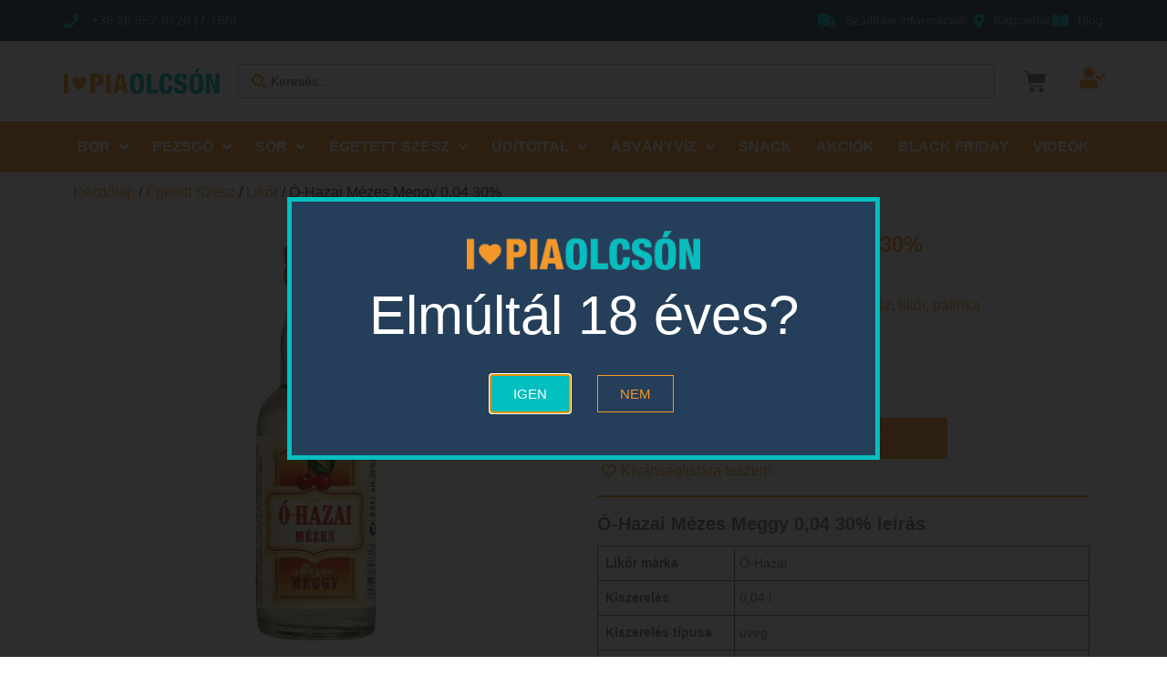

--- FILE ---
content_type: text/html; charset=UTF-8
request_url: https://piaolcson.hu/termek/o-hazai-mezes-meggy-004-30/
body_size: 70568
content:
<!doctype html>
<html lang="hu" prefix="og: https://ogp.me/ns#">
<head>
	<meta charset="UTF-8">
	<meta name="viewport" content="width=device-width, initial-scale=1">
	<link rel="profile" href="https://gmpg.org/xfn/11">
		<style>img:is([sizes="auto" i], [sizes^="auto," i]) { contain-intrinsic-size: 3000px 1500px }</style>
	
<!-- Google Tag Manager for WordPress by gtm4wp.com -->
<script data-cfasync="false" data-pagespeed-no-defer>
	var gtm4wp_datalayer_name = "dataLayer";
	var dataLayer = dataLayer || [];
	const gtm4wp_use_sku_instead = false;
	const gtm4wp_currency = 'HUF';
	const gtm4wp_product_per_impression = 10;
	const gtm4wp_clear_ecommerce = false;
	const gtm4wp_datalayer_max_timeout = 2000;

	const gtm4wp_scrollerscript_debugmode         = false;
	const gtm4wp_scrollerscript_callbacktime      = 100;
	const gtm4wp_scrollerscript_readerlocation    = 150;
	const gtm4wp_scrollerscript_contentelementid  = "content";
	const gtm4wp_scrollerscript_scannertime       = 60;
	var CookieLawInfo_Accept_Callback = (function() {
		var gtm4wp_original_cli_callback = CookieLawInfo_Accept_Callback;
	
		return function() {
			if ( !window.CLI.consent ) {
				return false;
			}
		
			window.dataLayer = window.dataLayer || [];
			window.dataLayer.push({
				"event": "cookie_consent_update",
				"consent_data": window.CLI.consent
			});
		
			for(var i in window.CLI.consent) {
				window.dataLayer.push({
					"event": "cookie_consent_" + i
				});
			}
	
			if ( "function" == typeof gtm4wp_original_cli_callback ) {
				gtm4wp_original_cli_callback();
			}
		}
	})();
</script>
<!-- End Google Tag Manager for WordPress by gtm4wp.com -->
<!-- Search Engine Optimization by Rank Math - https://rankmath.com/ -->
<title>Ó-Hazai Mézes Meggy 0,04 30% - Piaolcsón</title>
<meta name="description" content="Zamatos gyümölcspálinka, minőségi magyar méz felhasználásval készül."/>
<meta name="robots" content="follow, index, max-snippet:-1, max-video-preview:-1, max-image-preview:large"/>
<link rel="canonical" href="https://piaolcson.hu/termek/o-hazai-mezes-meggy-004-30/" />
<meta property="og:locale" content="hu_HU" />
<meta property="og:type" content="product" />
<meta property="og:title" content="Ó-Hazai Mézes Meggy 0,04 30% - Piaolcsón" />
<meta property="og:description" content="Zamatos gyümölcspálinka, minőségi magyar méz felhasználásval készül." />
<meta property="og:url" content="https://piaolcson.hu/termek/o-hazai-mezes-meggy-004-30/" />
<meta property="og:site_name" content="Piaolcsón" />
<meta property="og:updated_time" content="2025-12-11T10:24:11+01:00" />
<meta property="og:image" content="https://piaolcson.hu/wp-content/uploads/2021/01/Ó-Hazai-Mézes-Meggy-Likőr-004-30_.jpg" />
<meta property="og:image:secure_url" content="https://piaolcson.hu/wp-content/uploads/2021/01/Ó-Hazai-Mézes-Meggy-Likőr-004-30_.jpg" />
<meta property="og:image:width" content="1000" />
<meta property="og:image:height" content="1000" />
<meta property="og:image:alt" content="Ó-Hazai Mézes Meggy 0,04 30%" />
<meta property="og:image:type" content="image/jpeg" />
<meta property="product:price:amount" content="498" />
<meta property="product:price:currency" content="HUF" />
<meta property="product:availability" content="instock" />
<meta name="twitter:card" content="summary_large_image" />
<meta name="twitter:title" content="Ó-Hazai Mézes Meggy 0,04 30% - Piaolcsón" />
<meta name="twitter:description" content="Zamatos gyümölcspálinka, minőségi magyar méz felhasználásval készül." />
<meta name="twitter:image" content="https://piaolcson.hu/wp-content/uploads/2021/01/Ó-Hazai-Mézes-Meggy-Likőr-004-30_.jpg" />
<meta name="twitter:label1" content="Ár" />
<meta name="twitter:data1" content="498&nbsp;&#070;&#116;" />
<meta name="twitter:label2" content="Elérhetőség" />
<meta name="twitter:data2" content="303 készleten" />
<script type="application/ld+json" class="rank-math-schema">{"@context":"https://schema.org","@graph":[{"@type":"Place","@id":"https://piaolcson.hu/#place","address":{"@type":"PostalAddress","streetAddress":"Szoboszl\u00f3i \u00fat 50","addressLocality":"Debrecen","addressRegion":"Hajd\u00fa Bihar megye","postalCode":"4031","addressCountry":"Magyarorsz\u00e1g"}},{"@type":"Organization","@id":"https://piaolcson.hu/#organization","name":"Piaolcs\u00f3n","url":"https://piaolcson.hu","sameAs":["https://www.facebook.com/piaolcson"],"email":"kapcsolat@piaolcson.hu","address":{"@type":"PostalAddress","streetAddress":"Szoboszl\u00f3i \u00fat 50","addressLocality":"Debrecen","addressRegion":"Hajd\u00fa Bihar megye","postalCode":"4031","addressCountry":"Magyarorsz\u00e1g"},"logo":{"@type":"ImageObject","@id":"https://piaolcson.hu/#logo","url":"https://piaolcson.hu/wp-content/uploads/2020/03/cropped-piaolcson_logo_v1.png","contentUrl":"https://piaolcson.hu/wp-content/uploads/2020/03/cropped-piaolcson_logo_v1.png","caption":"Piaolcs\u00f3n","inLanguage":"hu","width":"300","height":"50"},"contactPoint":[{"@type":"ContactPoint","telephone":"+36 20 952 9728","contactType":"customer support"}],"location":{"@id":"https://piaolcson.hu/#place"}},{"@type":"WebSite","@id":"https://piaolcson.hu/#website","url":"https://piaolcson.hu","name":"Piaolcs\u00f3n","publisher":{"@id":"https://piaolcson.hu/#organization"},"inLanguage":"hu"},{"@type":"ImageObject","@id":"https://piaolcson.hu/wp-content/uploads/2021/01/O\u0301-Hazai-Me\u0301zes-Meggy-Liko\u030br-004-30_.jpg","url":"https://piaolcson.hu/wp-content/uploads/2021/01/O\u0301-Hazai-Me\u0301zes-Meggy-Liko\u030br-004-30_.jpg","width":"1000","height":"1000","inLanguage":"hu"},{"@type":"BreadcrumbList","@id":"https://piaolcson.hu/termek/o-hazai-mezes-meggy-004-30/#breadcrumb","itemListElement":[{"@type":"ListItem","position":"1","item":{"@id":"https://piaolcson.hu","name":"Home"}},{"@type":"ListItem","position":"2","item":{"@id":"https://piaolcson.hu/termek/o-hazai-mezes-meggy-004-30/","name":"\u00d3-Hazai M\u00e9zes Meggy 0,04 30%"}}]},{"@type":"ItemPage","@id":"https://piaolcson.hu/termek/o-hazai-mezes-meggy-004-30/#webpage","url":"https://piaolcson.hu/termek/o-hazai-mezes-meggy-004-30/","name":"\u00d3-Hazai M\u00e9zes Meggy 0,04 30% - Piaolcs\u00f3n","datePublished":"2021-01-25T16:19:19+01:00","dateModified":"2025-12-11T10:24:11+01:00","isPartOf":{"@id":"https://piaolcson.hu/#website"},"primaryImageOfPage":{"@id":"https://piaolcson.hu/wp-content/uploads/2021/01/O\u0301-Hazai-Me\u0301zes-Meggy-Liko\u030br-004-30_.jpg"},"inLanguage":"hu","breadcrumb":{"@id":"https://piaolcson.hu/termek/o-hazai-mezes-meggy-004-30/#breadcrumb"}},{"@type":"Product","name":"\u00d3-Hazai M\u00e9zes Meggy 0,04 30% - Piaolcs\u00f3n","description":"\u00d3-Hazai M\u00e9zes Meggy 0,04 30% - 498&nbsp;&#070;&#116; - Zamatos gy\u00fcm\u00f6lcsp\u00e1linka, min\u0151s\u00e9gi magyar m\u00e9z felhaszn\u00e1l\u00e1sval k\u00e9sz\u00fcl.","sku":"110111","category":"\u00e9getett szesz","mainEntityOfPage":{"@id":"https://piaolcson.hu/termek/o-hazai-mezes-meggy-004-30/#webpage"},"gtin":"5997878306318","weight":{"@type":"QuantitativeValue","unitCode":"KGM","value":"0.04"},"image":[{"@type":"ImageObject","url":"https://piaolcson.hu/wp-content/uploads/2021/01/O\u0301-Hazai-Me\u0301zes-Meggy-Liko\u030br-004-30_.jpg","height":"1000","width":"1000"}],"offers":{"@type":"Offer","price":"498.00","priceCurrency":"HUF","priceValidUntil":"2027-12-31","availability":"http://schema.org/InStock","itemCondition":"NewCondition","url":"https://piaolcson.hu/termek/o-hazai-mezes-meggy-004-30/","seller":{"@type":"Organization","@id":"https://piaolcson.hu/","name":"Piaolcs\u00f3n","url":"https://piaolcson.hu","logo":"https://piaolcson.hu/wp-content/uploads/2020/03/cropped-piaolcson_logo_v1.png"}},"additionalProperty":[{"@type":"PropertyValue","name":"pa_likor-marka","value":"\u00d3-Hazai"},{"@type":"PropertyValue","name":"pa_kiszereles","value":"0,04 l"},{"@type":"PropertyValue","name":"pa_kiszereles-tipusa","value":"\u00fcveg"},{"@type":"PropertyValue","name":"pa_alkoholtartalom","value":"30%"},{"@type":"PropertyValue","name":"pa_likor-szarmazasi-orszag","value":"Magyarorsz\u00e1g"},{"@type":"PropertyValue","name":"pa_likor-tipus","value":"gy\u00fcm\u00f6lcslik\u0151r"}],"@id":"https://piaolcson.hu/termek/o-hazai-mezes-meggy-004-30/#richSnippet"}]}</script>
<!-- /Rank Math WordPress SEO plugin -->

<script type='application/javascript'  id='pys-version-script'>console.log('PixelYourSite Free version 11.1.5.2');</script>
<link rel="alternate" type="application/rss+xml" title="Piaolcsón &raquo; hírcsatorna" href="https://piaolcson.hu/feed/" />
<link rel="alternate" type="application/rss+xml" title="Piaolcsón &raquo; hozzászólás hírcsatorna" href="https://piaolcson.hu/comments/feed/" />
<link rel="alternate" type="application/rss+xml" title="Piaolcsón &raquo; Ó-Hazai Mézes Meggy 0,04 30% hozzászólás hírcsatorna" href="https://piaolcson.hu/termek/o-hazai-mezes-meggy-004-30/feed/" />
<script>
window._wpemojiSettings = {"baseUrl":"https:\/\/s.w.org\/images\/core\/emoji\/16.0.1\/72x72\/","ext":".png","svgUrl":"https:\/\/s.w.org\/images\/core\/emoji\/16.0.1\/svg\/","svgExt":".svg","source":{"concatemoji":"https:\/\/piaolcson.hu\/wp-includes\/js\/wp-emoji-release.min.js?ver=6.8.3"}};
/*! This file is auto-generated */
!function(s,n){var o,i,e;function c(e){try{var t={supportTests:e,timestamp:(new Date).valueOf()};sessionStorage.setItem(o,JSON.stringify(t))}catch(e){}}function p(e,t,n){e.clearRect(0,0,e.canvas.width,e.canvas.height),e.fillText(t,0,0);var t=new Uint32Array(e.getImageData(0,0,e.canvas.width,e.canvas.height).data),a=(e.clearRect(0,0,e.canvas.width,e.canvas.height),e.fillText(n,0,0),new Uint32Array(e.getImageData(0,0,e.canvas.width,e.canvas.height).data));return t.every(function(e,t){return e===a[t]})}function u(e,t){e.clearRect(0,0,e.canvas.width,e.canvas.height),e.fillText(t,0,0);for(var n=e.getImageData(16,16,1,1),a=0;a<n.data.length;a++)if(0!==n.data[a])return!1;return!0}function f(e,t,n,a){switch(t){case"flag":return n(e,"\ud83c\udff3\ufe0f\u200d\u26a7\ufe0f","\ud83c\udff3\ufe0f\u200b\u26a7\ufe0f")?!1:!n(e,"\ud83c\udde8\ud83c\uddf6","\ud83c\udde8\u200b\ud83c\uddf6")&&!n(e,"\ud83c\udff4\udb40\udc67\udb40\udc62\udb40\udc65\udb40\udc6e\udb40\udc67\udb40\udc7f","\ud83c\udff4\u200b\udb40\udc67\u200b\udb40\udc62\u200b\udb40\udc65\u200b\udb40\udc6e\u200b\udb40\udc67\u200b\udb40\udc7f");case"emoji":return!a(e,"\ud83e\udedf")}return!1}function g(e,t,n,a){var r="undefined"!=typeof WorkerGlobalScope&&self instanceof WorkerGlobalScope?new OffscreenCanvas(300,150):s.createElement("canvas"),o=r.getContext("2d",{willReadFrequently:!0}),i=(o.textBaseline="top",o.font="600 32px Arial",{});return e.forEach(function(e){i[e]=t(o,e,n,a)}),i}function t(e){var t=s.createElement("script");t.src=e,t.defer=!0,s.head.appendChild(t)}"undefined"!=typeof Promise&&(o="wpEmojiSettingsSupports",i=["flag","emoji"],n.supports={everything:!0,everythingExceptFlag:!0},e=new Promise(function(e){s.addEventListener("DOMContentLoaded",e,{once:!0})}),new Promise(function(t){var n=function(){try{var e=JSON.parse(sessionStorage.getItem(o));if("object"==typeof e&&"number"==typeof e.timestamp&&(new Date).valueOf()<e.timestamp+604800&&"object"==typeof e.supportTests)return e.supportTests}catch(e){}return null}();if(!n){if("undefined"!=typeof Worker&&"undefined"!=typeof OffscreenCanvas&&"undefined"!=typeof URL&&URL.createObjectURL&&"undefined"!=typeof Blob)try{var e="postMessage("+g.toString()+"("+[JSON.stringify(i),f.toString(),p.toString(),u.toString()].join(",")+"));",a=new Blob([e],{type:"text/javascript"}),r=new Worker(URL.createObjectURL(a),{name:"wpTestEmojiSupports"});return void(r.onmessage=function(e){c(n=e.data),r.terminate(),t(n)})}catch(e){}c(n=g(i,f,p,u))}t(n)}).then(function(e){for(var t in e)n.supports[t]=e[t],n.supports.everything=n.supports.everything&&n.supports[t],"flag"!==t&&(n.supports.everythingExceptFlag=n.supports.everythingExceptFlag&&n.supports[t]);n.supports.everythingExceptFlag=n.supports.everythingExceptFlag&&!n.supports.flag,n.DOMReady=!1,n.readyCallback=function(){n.DOMReady=!0}}).then(function(){return e}).then(function(){var e;n.supports.everything||(n.readyCallback(),(e=n.source||{}).concatemoji?t(e.concatemoji):e.wpemoji&&e.twemoji&&(t(e.twemoji),t(e.wpemoji)))}))}((window,document),window._wpemojiSettings);
</script>

<link rel='stylesheet' id='vp-woo-pont-picker-block-css' href='https://piaolcson.hu/wp-content/plugins/hungarian-pickup-points-for-woocommerce/build/style-pont-picker-block.css?ver=3.7.1' media='all' />
<link rel='stylesheet' id='jet-engine-wc-meta-boxes-css' href='https://piaolcson.hu/wp-content/plugins/jet-engine/includes/compatibility/packages/woocommerce/inc/assets/css/admin/meta-boxes.css?ver=3.7.9.1' media='all' />
<link rel='stylesheet' id='hello-elementor-theme-style-css' href='https://piaolcson.hu/wp-content/themes/hello-elementor/assets/css/theme.css?ver=3.4.5' media='all' />
<link rel='stylesheet' id='jet-menu-hello-css' href='https://piaolcson.hu/wp-content/plugins/jet-menu/integration/themes/hello-elementor/assets/css/style.css?ver=2.4.17' media='all' />
<style id='wp-emoji-styles-inline-css'>

	img.wp-smiley, img.emoji {
		display: inline !important;
		border: none !important;
		box-shadow: none !important;
		height: 1em !important;
		width: 1em !important;
		margin: 0 0.07em !important;
		vertical-align: -0.1em !important;
		background: none !important;
		padding: 0 !important;
	}
</style>
<link rel='stylesheet' id='wp-block-library-css' href='https://piaolcson.hu/wp-includes/css/dist/block-library/style.min.css?ver=6.8.3' media='all' />
<link rel='stylesheet' id='jet-engine-frontend-css' href='https://piaolcson.hu/wp-content/plugins/jet-engine/assets/css/frontend.css?ver=3.7.9.1' media='all' />
<style id='global-styles-inline-css'>
:root{--wp--preset--aspect-ratio--square: 1;--wp--preset--aspect-ratio--4-3: 4/3;--wp--preset--aspect-ratio--3-4: 3/4;--wp--preset--aspect-ratio--3-2: 3/2;--wp--preset--aspect-ratio--2-3: 2/3;--wp--preset--aspect-ratio--16-9: 16/9;--wp--preset--aspect-ratio--9-16: 9/16;--wp--preset--color--black: #000000;--wp--preset--color--cyan-bluish-gray: #abb8c3;--wp--preset--color--white: #ffffff;--wp--preset--color--pale-pink: #f78da7;--wp--preset--color--vivid-red: #cf2e2e;--wp--preset--color--luminous-vivid-orange: #ff6900;--wp--preset--color--luminous-vivid-amber: #fcb900;--wp--preset--color--light-green-cyan: #7bdcb5;--wp--preset--color--vivid-green-cyan: #00d084;--wp--preset--color--pale-cyan-blue: #8ed1fc;--wp--preset--color--vivid-cyan-blue: #0693e3;--wp--preset--color--vivid-purple: #9b51e0;--wp--preset--gradient--vivid-cyan-blue-to-vivid-purple: linear-gradient(135deg,rgba(6,147,227,1) 0%,rgb(155,81,224) 100%);--wp--preset--gradient--light-green-cyan-to-vivid-green-cyan: linear-gradient(135deg,rgb(122,220,180) 0%,rgb(0,208,130) 100%);--wp--preset--gradient--luminous-vivid-amber-to-luminous-vivid-orange: linear-gradient(135deg,rgba(252,185,0,1) 0%,rgba(255,105,0,1) 100%);--wp--preset--gradient--luminous-vivid-orange-to-vivid-red: linear-gradient(135deg,rgba(255,105,0,1) 0%,rgb(207,46,46) 100%);--wp--preset--gradient--very-light-gray-to-cyan-bluish-gray: linear-gradient(135deg,rgb(238,238,238) 0%,rgb(169,184,195) 100%);--wp--preset--gradient--cool-to-warm-spectrum: linear-gradient(135deg,rgb(74,234,220) 0%,rgb(151,120,209) 20%,rgb(207,42,186) 40%,rgb(238,44,130) 60%,rgb(251,105,98) 80%,rgb(254,248,76) 100%);--wp--preset--gradient--blush-light-purple: linear-gradient(135deg,rgb(255,206,236) 0%,rgb(152,150,240) 100%);--wp--preset--gradient--blush-bordeaux: linear-gradient(135deg,rgb(254,205,165) 0%,rgb(254,45,45) 50%,rgb(107,0,62) 100%);--wp--preset--gradient--luminous-dusk: linear-gradient(135deg,rgb(255,203,112) 0%,rgb(199,81,192) 50%,rgb(65,88,208) 100%);--wp--preset--gradient--pale-ocean: linear-gradient(135deg,rgb(255,245,203) 0%,rgb(182,227,212) 50%,rgb(51,167,181) 100%);--wp--preset--gradient--electric-grass: linear-gradient(135deg,rgb(202,248,128) 0%,rgb(113,206,126) 100%);--wp--preset--gradient--midnight: linear-gradient(135deg,rgb(2,3,129) 0%,rgb(40,116,252) 100%);--wp--preset--font-size--small: 13px;--wp--preset--font-size--medium: 20px;--wp--preset--font-size--large: 36px;--wp--preset--font-size--x-large: 42px;--wp--preset--spacing--20: 0.44rem;--wp--preset--spacing--30: 0.67rem;--wp--preset--spacing--40: 1rem;--wp--preset--spacing--50: 1.5rem;--wp--preset--spacing--60: 2.25rem;--wp--preset--spacing--70: 3.38rem;--wp--preset--spacing--80: 5.06rem;--wp--preset--shadow--natural: 6px 6px 9px rgba(0, 0, 0, 0.2);--wp--preset--shadow--deep: 12px 12px 50px rgba(0, 0, 0, 0.4);--wp--preset--shadow--sharp: 6px 6px 0px rgba(0, 0, 0, 0.2);--wp--preset--shadow--outlined: 6px 6px 0px -3px rgba(255, 255, 255, 1), 6px 6px rgba(0, 0, 0, 1);--wp--preset--shadow--crisp: 6px 6px 0px rgba(0, 0, 0, 1);}:root { --wp--style--global--content-size: 800px;--wp--style--global--wide-size: 1200px; }:where(body) { margin: 0; }.wp-site-blocks > .alignleft { float: left; margin-right: 2em; }.wp-site-blocks > .alignright { float: right; margin-left: 2em; }.wp-site-blocks > .aligncenter { justify-content: center; margin-left: auto; margin-right: auto; }:where(.wp-site-blocks) > * { margin-block-start: 24px; margin-block-end: 0; }:where(.wp-site-blocks) > :first-child { margin-block-start: 0; }:where(.wp-site-blocks) > :last-child { margin-block-end: 0; }:root { --wp--style--block-gap: 24px; }:root :where(.is-layout-flow) > :first-child{margin-block-start: 0;}:root :where(.is-layout-flow) > :last-child{margin-block-end: 0;}:root :where(.is-layout-flow) > *{margin-block-start: 24px;margin-block-end: 0;}:root :where(.is-layout-constrained) > :first-child{margin-block-start: 0;}:root :where(.is-layout-constrained) > :last-child{margin-block-end: 0;}:root :where(.is-layout-constrained) > *{margin-block-start: 24px;margin-block-end: 0;}:root :where(.is-layout-flex){gap: 24px;}:root :where(.is-layout-grid){gap: 24px;}.is-layout-flow > .alignleft{float: left;margin-inline-start: 0;margin-inline-end: 2em;}.is-layout-flow > .alignright{float: right;margin-inline-start: 2em;margin-inline-end: 0;}.is-layout-flow > .aligncenter{margin-left: auto !important;margin-right: auto !important;}.is-layout-constrained > .alignleft{float: left;margin-inline-start: 0;margin-inline-end: 2em;}.is-layout-constrained > .alignright{float: right;margin-inline-start: 2em;margin-inline-end: 0;}.is-layout-constrained > .aligncenter{margin-left: auto !important;margin-right: auto !important;}.is-layout-constrained > :where(:not(.alignleft):not(.alignright):not(.alignfull)){max-width: var(--wp--style--global--content-size);margin-left: auto !important;margin-right: auto !important;}.is-layout-constrained > .alignwide{max-width: var(--wp--style--global--wide-size);}body .is-layout-flex{display: flex;}.is-layout-flex{flex-wrap: wrap;align-items: center;}.is-layout-flex > :is(*, div){margin: 0;}body .is-layout-grid{display: grid;}.is-layout-grid > :is(*, div){margin: 0;}body{padding-top: 0px;padding-right: 0px;padding-bottom: 0px;padding-left: 0px;}a:where(:not(.wp-element-button)){text-decoration: underline;}:root :where(.wp-element-button, .wp-block-button__link){background-color: #32373c;border-width: 0;color: #fff;font-family: inherit;font-size: inherit;line-height: inherit;padding: calc(0.667em + 2px) calc(1.333em + 2px);text-decoration: none;}.has-black-color{color: var(--wp--preset--color--black) !important;}.has-cyan-bluish-gray-color{color: var(--wp--preset--color--cyan-bluish-gray) !important;}.has-white-color{color: var(--wp--preset--color--white) !important;}.has-pale-pink-color{color: var(--wp--preset--color--pale-pink) !important;}.has-vivid-red-color{color: var(--wp--preset--color--vivid-red) !important;}.has-luminous-vivid-orange-color{color: var(--wp--preset--color--luminous-vivid-orange) !important;}.has-luminous-vivid-amber-color{color: var(--wp--preset--color--luminous-vivid-amber) !important;}.has-light-green-cyan-color{color: var(--wp--preset--color--light-green-cyan) !important;}.has-vivid-green-cyan-color{color: var(--wp--preset--color--vivid-green-cyan) !important;}.has-pale-cyan-blue-color{color: var(--wp--preset--color--pale-cyan-blue) !important;}.has-vivid-cyan-blue-color{color: var(--wp--preset--color--vivid-cyan-blue) !important;}.has-vivid-purple-color{color: var(--wp--preset--color--vivid-purple) !important;}.has-black-background-color{background-color: var(--wp--preset--color--black) !important;}.has-cyan-bluish-gray-background-color{background-color: var(--wp--preset--color--cyan-bluish-gray) !important;}.has-white-background-color{background-color: var(--wp--preset--color--white) !important;}.has-pale-pink-background-color{background-color: var(--wp--preset--color--pale-pink) !important;}.has-vivid-red-background-color{background-color: var(--wp--preset--color--vivid-red) !important;}.has-luminous-vivid-orange-background-color{background-color: var(--wp--preset--color--luminous-vivid-orange) !important;}.has-luminous-vivid-amber-background-color{background-color: var(--wp--preset--color--luminous-vivid-amber) !important;}.has-light-green-cyan-background-color{background-color: var(--wp--preset--color--light-green-cyan) !important;}.has-vivid-green-cyan-background-color{background-color: var(--wp--preset--color--vivid-green-cyan) !important;}.has-pale-cyan-blue-background-color{background-color: var(--wp--preset--color--pale-cyan-blue) !important;}.has-vivid-cyan-blue-background-color{background-color: var(--wp--preset--color--vivid-cyan-blue) !important;}.has-vivid-purple-background-color{background-color: var(--wp--preset--color--vivid-purple) !important;}.has-black-border-color{border-color: var(--wp--preset--color--black) !important;}.has-cyan-bluish-gray-border-color{border-color: var(--wp--preset--color--cyan-bluish-gray) !important;}.has-white-border-color{border-color: var(--wp--preset--color--white) !important;}.has-pale-pink-border-color{border-color: var(--wp--preset--color--pale-pink) !important;}.has-vivid-red-border-color{border-color: var(--wp--preset--color--vivid-red) !important;}.has-luminous-vivid-orange-border-color{border-color: var(--wp--preset--color--luminous-vivid-orange) !important;}.has-luminous-vivid-amber-border-color{border-color: var(--wp--preset--color--luminous-vivid-amber) !important;}.has-light-green-cyan-border-color{border-color: var(--wp--preset--color--light-green-cyan) !important;}.has-vivid-green-cyan-border-color{border-color: var(--wp--preset--color--vivid-green-cyan) !important;}.has-pale-cyan-blue-border-color{border-color: var(--wp--preset--color--pale-cyan-blue) !important;}.has-vivid-cyan-blue-border-color{border-color: var(--wp--preset--color--vivid-cyan-blue) !important;}.has-vivid-purple-border-color{border-color: var(--wp--preset--color--vivid-purple) !important;}.has-vivid-cyan-blue-to-vivid-purple-gradient-background{background: var(--wp--preset--gradient--vivid-cyan-blue-to-vivid-purple) !important;}.has-light-green-cyan-to-vivid-green-cyan-gradient-background{background: var(--wp--preset--gradient--light-green-cyan-to-vivid-green-cyan) !important;}.has-luminous-vivid-amber-to-luminous-vivid-orange-gradient-background{background: var(--wp--preset--gradient--luminous-vivid-amber-to-luminous-vivid-orange) !important;}.has-luminous-vivid-orange-to-vivid-red-gradient-background{background: var(--wp--preset--gradient--luminous-vivid-orange-to-vivid-red) !important;}.has-very-light-gray-to-cyan-bluish-gray-gradient-background{background: var(--wp--preset--gradient--very-light-gray-to-cyan-bluish-gray) !important;}.has-cool-to-warm-spectrum-gradient-background{background: var(--wp--preset--gradient--cool-to-warm-spectrum) !important;}.has-blush-light-purple-gradient-background{background: var(--wp--preset--gradient--blush-light-purple) !important;}.has-blush-bordeaux-gradient-background{background: var(--wp--preset--gradient--blush-bordeaux) !important;}.has-luminous-dusk-gradient-background{background: var(--wp--preset--gradient--luminous-dusk) !important;}.has-pale-ocean-gradient-background{background: var(--wp--preset--gradient--pale-ocean) !important;}.has-electric-grass-gradient-background{background: var(--wp--preset--gradient--electric-grass) !important;}.has-midnight-gradient-background{background: var(--wp--preset--gradient--midnight) !important;}.has-small-font-size{font-size: var(--wp--preset--font-size--small) !important;}.has-medium-font-size{font-size: var(--wp--preset--font-size--medium) !important;}.has-large-font-size{font-size: var(--wp--preset--font-size--large) !important;}.has-x-large-font-size{font-size: var(--wp--preset--font-size--x-large) !important;}
:root :where(.wp-block-pullquote){font-size: 1.5em;line-height: 1.6;}
</style>
<link rel='stylesheet' id='mcmp_price_per_unit_style-css' href='https://piaolcson.hu/wp-content/plugins/woo-price-per-unit-pro/assets/CSS/woo-ppu-default-style.css?ver=2.2.7' media='all' />
<link rel='stylesheet' id='mcmp_price_per_altered_style-css' href='https://piaolcson.hu/wp-content/plugins/woo-price-per-unit-pro/assets/CSS/woo-ppu.css?ver=2.2.7' media='all' />
<link rel='stylesheet' id='woocommerce-conditional-product-fees-for-checkout-css' href='https://piaolcson.hu/wp-content/plugins/woocommerce-conditional-product-fees-for-checkout-premium/public/css/woocommerce-conditional-product-fees-for-checkout-public.css?ver=4.3.2' media='all' />
<link rel='stylesheet' id='photoswipe-css' href='https://piaolcson.hu/wp-content/plugins/jet-reviews/assets/lib/photoswipe/css/photoswipe.min.css?ver=3.0.0.1' media='all' />
<link rel='stylesheet' id='photoswipe-default-skin-css' href='https://piaolcson.hu/wp-content/plugins/jet-reviews/assets/lib/photoswipe/css/default-skin/default-skin.min.css?ver=3.0.0.1' media='all' />
<link rel='stylesheet' id='woocommerce-layout-css' href='https://piaolcson.hu/wp-content/plugins/woocommerce/assets/css/woocommerce-layout.css?ver=10.3.7' media='all' />
<link rel='stylesheet' id='woocommerce-smallscreen-css' href='https://piaolcson.hu/wp-content/plugins/woocommerce/assets/css/woocommerce-smallscreen.css?ver=10.3.7' media='only screen and (max-width: 768px)' />
<link rel='stylesheet' id='woocommerce-general-css' href='https://piaolcson.hu/wp-content/plugins/woocommerce/assets/css/woocommerce.css?ver=10.3.7' media='all' />
<style id='woocommerce-inline-inline-css'>
.woocommerce form .form-row .required { visibility: visible; }
</style>
<link rel='stylesheet' id='brands-styles-css' href='https://piaolcson.hu/wp-content/plugins/woocommerce/assets/css/brands.css?ver=10.3.7' media='all' />
<link rel='stylesheet' id='hello-elementor-css' href='https://piaolcson.hu/wp-content/themes/hello-elementor/assets/css/reset.css?ver=3.4.5' media='all' />
<link rel='stylesheet' id='hello-elementor-child-css' href='https://piaolcson.hu/wp-content/themes/hello-theme-child-master/style.css?ver=1.0.0' media='all' />
<link rel='stylesheet' id='hello-elementor-header-footer-css' href='https://piaolcson.hu/wp-content/themes/hello-elementor/assets/css/header-footer.css?ver=3.4.5' media='all' />
<link rel='stylesheet' id='jet-menu-public-styles-css' href='https://piaolcson.hu/wp-content/plugins/jet-menu/assets/public/css/public.css?ver=2.4.17' media='all' />
<link rel='stylesheet' id='jet-reviews-frontend-css' href='https://piaolcson.hu/wp-content/plugins/jet-reviews/assets/css/jet-reviews.css?ver=3.0.0.1' media='all' />
<link rel='stylesheet' id='elementor-frontend-css' href='https://piaolcson.hu/wp-content/plugins/elementor/assets/css/frontend.min.css?ver=3.33.0' media='all' />
<link rel='stylesheet' id='elementor-post-5572-css' href='https://piaolcson.hu/wp-content/uploads/elementor/css/post-5572.css?ver=1768382949' media='all' />
<link rel='stylesheet' id='jet-woo-builder-css' href='https://piaolcson.hu/wp-content/plugins/jet-woo-builder/assets/css/frontend.css?ver=2.2.3' media='all' />
<style id='jet-woo-builder-inline-css'>
@font-face {
				font-family: "WooCommerce";
				font-weight: normal;
				font-style: normal;
				src: url("https://piaolcson.hu/wp-content/plugins/woocommerce/assets/fonts/WooCommerce.eot");
				src: url("https://piaolcson.hu/wp-content/plugins/woocommerce/assets/fonts/WooCommerce.eot?#iefix") format("embedded-opentype"),
					 url("https://piaolcson.hu/wp-content/plugins/woocommerce/assets/fonts/WooCommerce.woff") format("woff"),
					 url("https://piaolcson.hu/wp-content/plugins/woocommerce/assets/fonts/WooCommerce.ttf") format("truetype"),
					 url("https://piaolcson.hu/wp-content/plugins/woocommerce/assets/fonts/WooCommerce.svg#WooCommerce") format("svg");
			}
</style>
<link rel='stylesheet' id='elementor-icons-shared-0-css' href='https://piaolcson.hu/wp-content/plugins/elementor/assets/lib/font-awesome/css/fontawesome.min.css?ver=5.15.3' media='all' />
<link rel='stylesheet' id='elementor-icons-fa-solid-css' href='https://piaolcson.hu/wp-content/plugins/elementor/assets/lib/font-awesome/css/solid.min.css?ver=5.15.3' media='all' />
<link rel='stylesheet' id='swiper-css' href='https://piaolcson.hu/wp-content/plugins/elementor/assets/lib/swiper/v8/css/swiper.min.css?ver=8.4.5' media='all' />
<link rel='stylesheet' id='e-swiper-css' href='https://piaolcson.hu/wp-content/plugins/elementor/assets/css/conditionals/e-swiper.min.css?ver=3.33.0' media='all' />
<link rel='stylesheet' id='jet-woo-builder-frontend-font-css' href='https://piaolcson.hu/wp-content/plugins/jet-woo-builder/assets/css/lib/jetwoobuilder-frontend-font/css/jetwoobuilder-frontend-font.css?ver=2.2.3' media='all' />
<link rel='stylesheet' id='widget-icon-list-css' href='https://piaolcson.hu/wp-content/plugins/elementor/assets/css/widget-icon-list.min.css?ver=3.33.0' media='all' />
<link rel='stylesheet' id='widget-image-css' href='https://piaolcson.hu/wp-content/plugins/elementor/assets/css/widget-image.min.css?ver=3.33.0' media='all' />
<link rel='stylesheet' id='widget-woocommerce-menu-cart-css' href='https://piaolcson.hu/wp-content/plugins/elementor-pro/assets/css/widget-woocommerce-menu-cart.min.css?ver=3.33.1' media='all' />
<link rel='stylesheet' id='e-sticky-css' href='https://piaolcson.hu/wp-content/plugins/elementor-pro/assets/css/modules/sticky.min.css?ver=3.33.1' media='all' />
<link rel='stylesheet' id='widget-nav-menu-css' href='https://piaolcson.hu/wp-content/plugins/elementor-pro/assets/css/widget-nav-menu.min.css?ver=3.33.1' media='all' />
<link rel='stylesheet' id='widget-heading-css' href='https://piaolcson.hu/wp-content/plugins/elementor/assets/css/widget-heading.min.css?ver=3.33.0' media='all' />
<link rel='stylesheet' id='widget-divider-css' href='https://piaolcson.hu/wp-content/plugins/elementor/assets/css/widget-divider.min.css?ver=3.33.0' media='all' />
<link rel='stylesheet' id='e-animation-fadeInDown-css' href='https://piaolcson.hu/wp-content/plugins/elementor/assets/lib/animations/styles/fadeInDown.min.css?ver=3.33.0' media='all' />
<link rel='stylesheet' id='e-popup-css' href='https://piaolcson.hu/wp-content/plugins/elementor-pro/assets/css/conditionals/popup.min.css?ver=3.33.1' media='all' />
<link rel='stylesheet' id='e-animation-fadeIn-css' href='https://piaolcson.hu/wp-content/plugins/elementor/assets/lib/animations/styles/fadeIn.min.css?ver=3.33.0' media='all' />
<link rel='stylesheet' id='elementor-icons-css' href='https://piaolcson.hu/wp-content/plugins/elementor/assets/lib/eicons/css/elementor-icons.min.css?ver=5.44.0' media='all' />
<link rel='stylesheet' id='elementor-post-23-css' href='https://piaolcson.hu/wp-content/uploads/elementor/css/post-23.css?ver=1768382942' media='all' />
<link rel='stylesheet' id='jet-blog-css' href='https://piaolcson.hu/wp-content/plugins/jet-blog/assets/css/jet-blog.css?ver=2.4.7' media='all' />
<link rel='stylesheet' id='jet-tabs-frontend-css' href='https://piaolcson.hu/wp-content/plugins/jet-tabs/assets/css/jet-tabs-frontend.css?ver=2.2.12' media='all' />
<link rel='stylesheet' id='jet-tricks-frontend-css' href='https://piaolcson.hu/wp-content/plugins/jet-tricks/assets/css/jet-tricks-frontend.css?ver=1.5.9' media='all' />
<link rel='stylesheet' id='elementor-post-21715-css' href='https://piaolcson.hu/wp-content/uploads/elementor/css/post-21715.css?ver=1768382944' media='all' />
<link rel='stylesheet' id='elementor-post-28-css' href='https://piaolcson.hu/wp-content/uploads/elementor/css/post-28.css?ver=1768382944' media='all' />
<link rel='stylesheet' id='elementor-post-21675-css' href='https://piaolcson.hu/wp-content/uploads/elementor/css/post-21675.css?ver=1768382944' media='all' />
<link rel='stylesheet' id='elementor-post-16855-css' href='https://piaolcson.hu/wp-content/uploads/elementor/css/post-16855.css?ver=1768382944' media='all' />
<link rel='stylesheet' id='elementor-post-16170-css' href='https://piaolcson.hu/wp-content/uploads/elementor/css/post-16170.css?ver=1768382944' media='all' />
<link rel='stylesheet' id='elementor-post-16047-css' href='https://piaolcson.hu/wp-content/uploads/elementor/css/post-16047.css?ver=1768382944' media='all' />
<link rel='stylesheet' id='elementor-post-16012-css' href='https://piaolcson.hu/wp-content/uploads/elementor/css/post-16012.css?ver=1768382944' media='all' />
<link rel='stylesheet' id='elementor-post-15910-css' href='https://piaolcson.hu/wp-content/uploads/elementor/css/post-15910.css?ver=1768382944' media='all' />
<link rel='stylesheet' id='elementor-post-15829-css' href='https://piaolcson.hu/wp-content/uploads/elementor/css/post-15829.css?ver=1768382944' media='all' />
<link rel='stylesheet' id='elementor-post-15791-css' href='https://piaolcson.hu/wp-content/uploads/elementor/css/post-15791.css?ver=1768382944' media='all' />
<link rel='stylesheet' id='elementor-post-15676-css' href='https://piaolcson.hu/wp-content/uploads/elementor/css/post-15676.css?ver=1768382944' media='all' />
<link rel='stylesheet' id='elementor-post-15531-css' href='https://piaolcson.hu/wp-content/uploads/elementor/css/post-15531.css?ver=1768382944' media='all' />
<link rel='stylesheet' id='elementor-post-15471-css' href='https://piaolcson.hu/wp-content/uploads/elementor/css/post-15471.css?ver=1768382944' media='all' />
<link rel='stylesheet' id='elementor-post-14941-css' href='https://piaolcson.hu/wp-content/uploads/elementor/css/post-14941.css?ver=1768382944' media='all' />
<link rel='stylesheet' id='elementor-post-13145-css' href='https://piaolcson.hu/wp-content/uploads/elementor/css/post-13145.css?ver=1768382944' media='all' />
<link rel='stylesheet' id='flexible-shipping-free-shipping-css' href='https://piaolcson.hu/wp-content/plugins/flexible-shipping/assets/dist/css/free-shipping.css?ver=6.4.1.2' media='all' />
<link rel='stylesheet' id='addf_drpc_css-css' href='https://piaolcson.hu/wp-content/plugins/addify-product-dynamic-pricing-and-discounts/front/../includes/css/addf-drpc-style.css?ver=1.0.0' media='all' />
<link rel='stylesheet' id='aurora-heatmap-css' href='https://piaolcson.hu/wp-content/plugins/aurora-heatmap/style.css?ver=1.7.1' media='all' />
<link rel='stylesheet' id='wc-pb-checkout-blocks-css' href='https://piaolcson.hu/wp-content/plugins/woocommerce-product-bundles/assets/css/frontend/checkout-blocks.css?ver=8.4.2' media='all' />
<link rel='stylesheet' id='jquery-chosen-css' href='https://piaolcson.hu/wp-content/plugins/jet-search/assets/lib/chosen/chosen.min.css?ver=1.8.7' media='all' />
<link rel='stylesheet' id='jet-search-css' href='https://piaolcson.hu/wp-content/plugins/jet-search/assets/css/jet-search.css?ver=3.5.15' media='all' />
<link rel='stylesheet' id='wc-bundle-style-css' href='https://piaolcson.hu/wp-content/plugins/woocommerce-product-bundles/assets/css/frontend/woocommerce.css?ver=8.4.2' media='all' />
<link rel='stylesheet' id='elementor-gf-local-anton-css' href='https://piaolcson.hu/wp-content/uploads/elementor/google-fonts/css/anton.css?ver=1745489200' media='all' />
<link rel='stylesheet' id='elementor-gf-local-greatvibes-css' href='https://piaolcson.hu/wp-content/uploads/elementor/google-fonts/css/greatvibes.css?ver=1745489201' media='all' />
<link rel='stylesheet' id='elementor-icons-fa-regular-css' href='https://piaolcson.hu/wp-content/plugins/elementor/assets/lib/font-awesome/css/regular.min.css?ver=5.15.3' media='all' />
<link rel='stylesheet' id='elementor-icons-fa-brands-css' href='https://piaolcson.hu/wp-content/plugins/elementor/assets/lib/font-awesome/css/brands.min.css?ver=5.15.3' media='all' />
<script id="jquery-core-js-extra">
var pysFacebookRest = {"restApiUrl":"https:\/\/piaolcson.hu\/wp-json\/pys-facebook\/v1\/event","debug":""};
</script>
<script src="https://piaolcson.hu/wp-includes/js/jquery/jquery.min.js?ver=3.7.1" id="jquery-core-js"></script>
<script src="https://piaolcson.hu/wp-includes/js/jquery/jquery-migrate.min.js?ver=3.4.1" id="jquery-migrate-js"></script>
<script src="https://piaolcson.hu/wp-includes/js/imagesloaded.min.js?ver=6.8.3" id="imagesLoaded-js"></script>
<script id="tt4b_ajax_script-js-extra">
var tt4b_script_vars = {"pixel_code":"CPGODLRC77U57258IO7G","currency":"HUF","country":"","advanced_matching":"1"};
</script>
<script src="https://piaolcson.hu/wp-content/plugins/tiktok-for-business/admin/js/ajaxSnippet.js?ver=v1" id="tt4b_ajax_script-js"></script>
<script src="https://piaolcson.hu/wp-content/plugins/woocommerce/assets/js/jquery-tiptip/jquery.tipTip.min.js?ver=10.3.7" id="jquery-tiptip-js"></script>
<script id="woocommerce-conditional-product-fees-for-checkout-js-extra">
var wcpfc_public_vars = {"fee_tooltip_data":[]};
</script>
<script src="https://piaolcson.hu/wp-content/plugins/woocommerce-conditional-product-fees-for-checkout-premium/public/js/woocommerce-conditional-product-fees-for-checkout-public__premium_only.js?ver=4.3.2" id="woocommerce-conditional-product-fees-for-checkout-js"></script>
<script src="https://piaolcson.hu/wp-content/plugins/woocommerce/assets/js/jquery-blockui/jquery.blockUI.min.js?ver=2.7.0-wc.10.3.7" id="wc-jquery-blockui-js" defer data-wp-strategy="defer"></script>
<script id="wc-add-to-cart-js-extra">
var wc_add_to_cart_params = {"ajax_url":"\/wp-admin\/admin-ajax.php","wc_ajax_url":"\/?wc-ajax=%%endpoint%%","i18n_view_cart":"Kos\u00e1r","cart_url":"https:\/\/piaolcson.hu\/kosar\/","is_cart":"","cart_redirect_after_add":"no"};
</script>
<script src="https://piaolcson.hu/wp-content/plugins/woocommerce/assets/js/frontend/add-to-cart.min.js?ver=10.3.7" id="wc-add-to-cart-js" defer data-wp-strategy="defer"></script>
<script src="https://piaolcson.hu/wp-content/plugins/woocommerce/assets/js/zoom/jquery.zoom.min.js?ver=1.7.21-wc.10.3.7" id="wc-zoom-js" defer data-wp-strategy="defer"></script>
<script src="https://piaolcson.hu/wp-content/plugins/woocommerce/assets/js/flexslider/jquery.flexslider.min.js?ver=2.7.2-wc.10.3.7" id="wc-flexslider-js" defer data-wp-strategy="defer"></script>
<script src="https://piaolcson.hu/wp-content/plugins/woocommerce/assets/js/photoswipe/photoswipe.min.js?ver=4.1.1-wc.10.3.7" id="wc-photoswipe-js" defer data-wp-strategy="defer"></script>
<script src="https://piaolcson.hu/wp-content/plugins/woocommerce/assets/js/photoswipe/photoswipe-ui-default.min.js?ver=4.1.1-wc.10.3.7" id="wc-photoswipe-ui-default-js" defer data-wp-strategy="defer"></script>
<script id="wc-single-product-js-extra">
var wc_single_product_params = {"i18n_required_rating_text":"K\u00e9rlek, v\u00e1lassz egy \u00e9rt\u00e9kel\u00e9st","i18n_rating_options":["1 \/ 5 csillag","2 \/ 5 csillag","3 \/ 5 csillag","4 \/ 5 csillag","5 \/ 5 csillag"],"i18n_product_gallery_trigger_text":"View full-screen image gallery","review_rating_required":"no","flexslider":{"rtl":false,"animation":"slide","smoothHeight":true,"directionNav":false,"controlNav":"thumbnails","slideshow":false,"animationSpeed":500,"animationLoop":false,"allowOneSlide":false},"zoom_enabled":"1","zoom_options":[],"photoswipe_enabled":"1","photoswipe_options":{"shareEl":false,"closeOnScroll":false,"history":false,"hideAnimationDuration":0,"showAnimationDuration":0},"flexslider_enabled":"1"};
</script>
<script src="https://piaolcson.hu/wp-content/plugins/woocommerce/assets/js/frontend/single-product.min.js?ver=10.3.7" id="wc-single-product-js" defer data-wp-strategy="defer"></script>
<script src="https://piaolcson.hu/wp-content/plugins/woocommerce/assets/js/js-cookie/js.cookie.min.js?ver=2.1.4-wc.10.3.7" id="wc-js-cookie-js" defer data-wp-strategy="defer"></script>
<script id="woocommerce-js-extra">
var woocommerce_params = {"ajax_url":"\/wp-admin\/admin-ajax.php","wc_ajax_url":"\/?wc-ajax=%%endpoint%%","i18n_password_show":"Jelsz\u00f3 megjelen\u00edt\u00e9se","i18n_password_hide":"Jelsz\u00f3 elrejt\u00e9se"};
</script>
<script src="https://piaolcson.hu/wp-content/plugins/woocommerce/assets/js/frontend/woocommerce.min.js?ver=10.3.7" id="woocommerce-js" defer data-wp-strategy="defer"></script>
<script src="https://piaolcson.hu/wp-content/plugins/duracelltomi-google-tag-manager/dist/js/analytics-talk-content-tracking.js?ver=1.22.1" id="gtm4wp-scroll-tracking-js"></script>
<script id="kk-script-js-extra">
var fetchCartItems = {"ajax_url":"https:\/\/piaolcson.hu\/wp-admin\/admin-ajax.php","action":"kk_wc_fetchcartitems","nonce":"d8f2cf16a5","currency":"HUF"};
</script>
<script src="https://piaolcson.hu/wp-content/plugins/kliken-marketing-for-google/assets/kk-script.js?ver=6.8.3" id="kk-script-js"></script>
<script id="drpc-front-script-js-extra">
var addf_drpc_php_vars = {"admin_url":"https:\/\/piaolcson.hu\/wp-admin\/admin-ajax.php","nonce":"da2df7020d","addf_drpc_option_sale_price":"sale"};
</script>
<script src="https://piaolcson.hu/wp-content/plugins/addify-product-dynamic-pricing-and-discounts/front/../includes/js/addf-drpc-front.js?ver=1.0.0" id="drpc-front-script-js"></script>
<script id="aurora-heatmap-js-extra">
var aurora_heatmap = {"_mode":"reporter","ajax_url":"https:\/\/piaolcson.hu\/wp-admin\/admin-ajax.php","action":"aurora_heatmap","reports":"click_pc,click_mobile","debug":"0","ajax_delay_time":"3000","ajax_interval":"10","ajax_bulk":null};
</script>
<script src="https://piaolcson.hu/wp-content/plugins/aurora-heatmap/js/aurora-heatmap.min.js?ver=1.7.1" id="aurora-heatmap-js"></script>
<script src="https://piaolcson.hu/wp-content/plugins/pixelyoursite/dist/scripts/jquery.bind-first-0.2.3.min.js?ver=0.2.3" id="jquery-bind-first-js"></script>
<script src="https://piaolcson.hu/wp-content/plugins/pixelyoursite/dist/scripts/js.cookie-2.1.3.min.js?ver=2.1.3" id="js-cookie-pys-js"></script>
<script src="https://piaolcson.hu/wp-content/plugins/pixelyoursite/dist/scripts/tld.min.js?ver=2.3.1" id="js-tld-js"></script>
<script id="pys-js-extra">
var pysOptions = {"staticEvents":{"facebook":{"woo_view_content":[{"delay":0,"type":"static","name":"ViewContent","pixelIds":["996386775256856"],"eventID":"da9f0d08-dc87-42ef-ad59-6fd4616575e0","params":{"content_ids":["5165"],"content_type":"product","content_name":"\u00d3-Hazai M\u00e9zes Meggy 0,04 30%","category_name":"\u00e9getett szesz, lik\u0151r, p\u00e1linka","value":"498","currency":"HUF","contents":[{"id":"5165","quantity":1}],"product_price":"498","page_title":"\u00d3-Hazai M\u00e9zes Meggy 0,04 30%","post_type":"product","post_id":5165,"plugin":"PixelYourSite","user_role":"guest","event_url":"piaolcson.hu\/termek\/o-hazai-mezes-meggy-004-30\/"},"e_id":"woo_view_content","ids":[],"hasTimeWindow":false,"timeWindow":0,"woo_order":"","edd_order":""}],"init_event":[{"delay":0,"type":"static","ajaxFire":false,"name":"PageView","pixelIds":["996386775256856"],"eventID":"900a22f5-3f34-4229-ae2d-61a4fddf84df","params":{"page_title":"\u00d3-Hazai M\u00e9zes Meggy 0,04 30%","post_type":"product","post_id":5165,"plugin":"PixelYourSite","user_role":"guest","event_url":"piaolcson.hu\/termek\/o-hazai-mezes-meggy-004-30\/"},"e_id":"init_event","ids":[],"hasTimeWindow":false,"timeWindow":0,"woo_order":"","edd_order":""}]}},"dynamicEvents":[],"triggerEvents":[],"triggerEventTypes":[],"facebook":{"pixelIds":["996386775256856"],"advancedMatching":{"external_id":"bdafdbbbaffdabbdaceeefadd"},"advancedMatchingEnabled":true,"removeMetadata":false,"wooVariableAsSimple":false,"serverApiEnabled":true,"wooCRSendFromServer":false,"send_external_id":null,"enabled_medical":false,"do_not_track_medical_param":["event_url","post_title","page_title","landing_page","content_name","categories","category_name","tags"],"meta_ldu":false},"debug":"","siteUrl":"https:\/\/piaolcson.hu","ajaxUrl":"https:\/\/piaolcson.hu\/wp-admin\/admin-ajax.php","ajax_event":"682af02dd5","enable_remove_download_url_param":"1","cookie_duration":"7","last_visit_duration":"60","enable_success_send_form":"","ajaxForServerEvent":"1","ajaxForServerStaticEvent":"1","useSendBeacon":"1","send_external_id":"1","external_id_expire":"180","track_cookie_for_subdomains":"1","google_consent_mode":"1","gdpr":{"ajax_enabled":false,"all_disabled_by_api":false,"facebook_disabled_by_api":false,"analytics_disabled_by_api":false,"google_ads_disabled_by_api":false,"pinterest_disabled_by_api":false,"bing_disabled_by_api":false,"reddit_disabled_by_api":false,"externalID_disabled_by_api":false,"facebook_prior_consent_enabled":true,"analytics_prior_consent_enabled":true,"google_ads_prior_consent_enabled":null,"pinterest_prior_consent_enabled":true,"bing_prior_consent_enabled":true,"cookiebot_integration_enabled":false,"cookiebot_facebook_consent_category":"marketing","cookiebot_analytics_consent_category":"statistics","cookiebot_tiktok_consent_category":"marketing","cookiebot_google_ads_consent_category":"marketing","cookiebot_pinterest_consent_category":"marketing","cookiebot_bing_consent_category":"marketing","consent_magic_integration_enabled":false,"real_cookie_banner_integration_enabled":false,"cookie_notice_integration_enabled":false,"cookie_law_info_integration_enabled":false,"analytics_storage":{"enabled":true,"value":"granted","filter":false},"ad_storage":{"enabled":true,"value":"granted","filter":false},"ad_user_data":{"enabled":true,"value":"granted","filter":false},"ad_personalization":{"enabled":true,"value":"granted","filter":false}},"cookie":{"disabled_all_cookie":false,"disabled_start_session_cookie":false,"disabled_advanced_form_data_cookie":false,"disabled_landing_page_cookie":false,"disabled_first_visit_cookie":false,"disabled_trafficsource_cookie":false,"disabled_utmTerms_cookie":false,"disabled_utmId_cookie":false},"tracking_analytics":{"TrafficSource":"direct","TrafficLanding":"undefined","TrafficUtms":[],"TrafficUtmsId":[]},"GATags":{"ga_datalayer_type":"default","ga_datalayer_name":"dataLayerPYS"},"woo":{"enabled":true,"enabled_save_data_to_orders":true,"addToCartOnButtonEnabled":true,"addToCartOnButtonValueEnabled":true,"addToCartOnButtonValueOption":"price","singleProductId":5165,"removeFromCartSelector":"form.woocommerce-cart-form .remove","addToCartCatchMethod":"add_cart_hook","is_order_received_page":false,"containOrderId":false},"edd":{"enabled":false},"cache_bypass":"1768386534"};
</script>
<script src="https://piaolcson.hu/wp-content/plugins/pixelyoursite/dist/scripts/public.js?ver=11.1.5.2" id="pys-js"></script>
<link rel="https://api.w.org/" href="https://piaolcson.hu/wp-json/" /><link rel="alternate" title="JSON" type="application/json" href="https://piaolcson.hu/wp-json/wp/v2/product/5165" /><link rel="EditURI" type="application/rsd+xml" title="RSD" href="https://piaolcson.hu/xmlrpc.php?rsd" />
<meta name="generator" content="WordPress 6.8.3" />
<link rel='shortlink' href='https://piaolcson.hu/?p=5165' />
<link rel="alternate" title="oEmbed (JSON)" type="application/json+oembed" href="https://piaolcson.hu/wp-json/oembed/1.0/embed?url=https%3A%2F%2Fpiaolcson.hu%2Ftermek%2Fo-hazai-mezes-meggy-004-30%2F" />
<link rel="alternate" title="oEmbed (XML)" type="text/xml+oembed" href="https://piaolcson.hu/wp-json/oembed/1.0/embed?url=https%3A%2F%2Fpiaolcson.hu%2Ftermek%2Fo-hazai-mezes-meggy-004-30%2F&#038;format=xml" />

<!-- Google Tag Manager for WordPress by gtm4wp.com -->
<!-- GTM Container placement set to footer -->
<script data-cfasync="false" data-pagespeed-no-defer>
	var dataLayer_content = {"pagePostType":"product","pagePostType2":"single-product","pagePostAuthor":"esseff","customerTotalOrders":0,"customerTotalOrderValue":0,"customerFirstName":"","customerLastName":"","customerBillingFirstName":"","customerBillingLastName":"","customerBillingCompany":"","customerBillingAddress1":"","customerBillingAddress2":"","customerBillingCity":"","customerBillingState":"","customerBillingPostcode":"","customerBillingCountry":"","customerBillingEmail":"","customerBillingEmailHash":"","customerBillingPhone":"","customerShippingFirstName":"","customerShippingLastName":"","customerShippingCompany":"","customerShippingAddress1":"","customerShippingAddress2":"","customerShippingCity":"","customerShippingState":"","customerShippingPostcode":"","customerShippingCountry":"","cartContent":{"totals":{"applied_coupons":[],"discount_total":0,"subtotal":0,"total":0},"items":[]},"productRatingCounts":[],"productAverageRating":0,"productReviewCount":0,"productType":"simple","productIsVariable":0};
	dataLayer.push( dataLayer_content );
</script>
<script data-cfasync="false" data-pagespeed-no-defer>
(function(w,d,s,l,i){w[l]=w[l]||[];w[l].push({'gtm.start':
new Date().getTime(),event:'gtm.js'});var f=d.getElementsByTagName(s)[0],
j=d.createElement(s),dl=l!='dataLayer'?'&l='+l:'';j.async=true;j.src=
'//www.googletagmanager.com/gtm.js?id='+i+dl;f.parentNode.insertBefore(j,f);
})(window,document,'script','dataLayer','GTM-K845BWZ');
</script>
<!-- End Google Tag Manager for WordPress by gtm4wp.com -->	<noscript><style>.woocommerce-product-gallery{ opacity: 1 !important; }</style></noscript>
	<meta name="generator" content="Elementor 3.33.0; settings: css_print_method-external, google_font-enabled, font_display-auto">
<meta name="facebook-domain-verification" content="083evtk80g8ezluaesm05glpr4hg2m" />
<meta name="google-site-verification" content="CBviiZNGgXmg6zXBqsTcyHahXbiuXDrxCegHiSToDQQ" />
			<style>
				.addf_drpc_table_div table {
					border-collapse: collapse;
					border: 2px solid #CFCFCF;
				}
				.addf_drpc_table_div table th, .addf_drpc_table_div table td {
					border: 1px solid #CFCFCF;
					text-align:center
				}
			</style>
						<style>
				.addf_drpc_sale_tag{
					display:none
				}
			</style>
			
			<style>
				.addf_drpc_table_for_dynamic_pricing{
					display: none;
				}

				.addf_drpc_template_header h2{
					font-size: 28px				}
				.addf_drpc_table_for_dynamic_pricing{
					display:"none";
				}

				.addf_drpc_list_div,.addf_drpc_table_div,.addf_drpc_card_div{
					font-family: 				}

				.addf_drpc_table_div table th{
					background: #FFFFFF;
					color: #000000;
					font-size: 18px;
				}

				.addf_drpc_table_div table:not( .has-background )  td {
					background-color: initial;
				}

				.addf_drpc_table_div table  tr:nth-child(odd) {
					background-color: #FFFFFF;
					color: #000000;
				}

				.addf_drpc_table_div table:not( .has-background )  tr:nth-child(2n) td {
					background-color: initial;
				}
				.addf_drpc_table_div table  tr:nth-child(even) {
					background-color: #FFFFFF;
					color: #000000;
				}

				.addf_drpc_table_div table td {
					font-size: 16px;
				}

				.addf_drpc_list_box{
					border: 1px solid #95B0EE;
					background-color: #FFFFFF;
					color: #000000;
				}

				.addf_drpc_selected_list{
					background-color: #DFEBFF;
					color: #000000;
				}

				.addf_drpc_inner_small_box{
					border: 1px solid #A3B39E;
				}

				.addf_drpc_inner_small_box{
					background-color: #FFFFFF;
					color:#000000;
				}

				.addf_drpc_selected_card{
					border: 2px solid #27CA34;
				}

				.addf_drpc_sale_tag{
					background-color: #FF0000;
					color: #FFFFFF;
				}
			</style>
						<style>
				.e-con.e-parent:nth-of-type(n+4):not(.e-lazyloaded):not(.e-no-lazyload),
				.e-con.e-parent:nth-of-type(n+4):not(.e-lazyloaded):not(.e-no-lazyload) * {
					background-image: none !important;
				}
				@media screen and (max-height: 1024px) {
					.e-con.e-parent:nth-of-type(n+3):not(.e-lazyloaded):not(.e-no-lazyload),
					.e-con.e-parent:nth-of-type(n+3):not(.e-lazyloaded):not(.e-no-lazyload) * {
						background-image: none !important;
					}
				}
				@media screen and (max-height: 640px) {
					.e-con.e-parent:nth-of-type(n+2):not(.e-lazyloaded):not(.e-no-lazyload),
					.e-con.e-parent:nth-of-type(n+2):not(.e-lazyloaded):not(.e-no-lazyload) * {
						background-image: none !important;
					}
				}
			</style>
			<link rel="icon" href="https://piaolcson.hu/wp-content/uploads/2020/03/cropped-piaolcson_favicon-32x32.png" sizes="32x32" />
<link rel="icon" href="https://piaolcson.hu/wp-content/uploads/2020/03/cropped-piaolcson_favicon-192x192.png" sizes="192x192" />
<link rel="apple-touch-icon" href="https://piaolcson.hu/wp-content/uploads/2020/03/cropped-piaolcson_favicon-180x180.png" />
<meta name="msapplication-TileImage" content="https://piaolcson.hu/wp-content/uploads/2020/03/cropped-piaolcson_favicon-270x270.png" />
		<style id="wp-custom-css">
			.woocommerce #respond input#submit.alt, .woocommerce a.button.alt, .woocommerce button.button.alt, .woocommerce input.button.alt {
    background-color: #f29727;
    color: #fff;
}
.woocommerce #respond input#submit.alt:hover, .woocommerce a.button.alt:hover, .woocommerce button.button.alt:hover, .woocommerce input.button.alt:hover {
    background-color: #04bfbf;
    color: #fff;
}		</style>
		<style id="hucommerce-theme-fix">
</style>
</head>
<body class="wp-singular product-template-default single single-product postid-5165 wp-custom-logo wp-embed-responsive wp-theme-hello-elementor wp-child-theme-hello-theme-child-master theme-hello-elementor woocommerce woocommerce-page woocommerce-no-js hello-elementor-default jet-mega-menu-location elementor-default elementor-kit-23 19">


<a class="skip-link screen-reader-text" href="#content">Ugrás a tartalomhoz</a>

		<header data-elementor-type="header" data-elementor-id="21715" class="elementor elementor-21715 elementor-location-header" data-elementor-post-type="elementor_library">
					<section class="elementor-section elementor-top-section elementor-element elementor-element-3d9171b elementor-section-height-min-height elementor-section-content-middle elementor-section-boxed elementor-section-height-default elementor-section-items-middle" data-id="3d9171b" data-element_type="section" data-settings="{&quot;background_background&quot;:&quot;classic&quot;,&quot;jet_parallax_layout_list&quot;:[{&quot;_id&quot;:&quot;5f737fe&quot;,&quot;jet_parallax_layout_image&quot;:{&quot;url&quot;:&quot;&quot;,&quot;id&quot;:&quot;&quot;,&quot;size&quot;:&quot;&quot;},&quot;jet_parallax_layout_image_tablet&quot;:{&quot;url&quot;:&quot;&quot;,&quot;id&quot;:&quot;&quot;,&quot;size&quot;:&quot;&quot;},&quot;jet_parallax_layout_image_mobile&quot;:{&quot;url&quot;:&quot;&quot;,&quot;id&quot;:&quot;&quot;,&quot;size&quot;:&quot;&quot;},&quot;jet_parallax_layout_speed&quot;:{&quot;unit&quot;:&quot;%&quot;,&quot;size&quot;:50,&quot;sizes&quot;:[]},&quot;jet_parallax_layout_type&quot;:&quot;scroll&quot;,&quot;jet_parallax_layout_direction&quot;:&quot;1&quot;,&quot;jet_parallax_layout_fx_direction&quot;:null,&quot;jet_parallax_layout_z_index&quot;:&quot;&quot;,&quot;jet_parallax_layout_bg_x&quot;:50,&quot;jet_parallax_layout_bg_x_tablet&quot;:&quot;&quot;,&quot;jet_parallax_layout_bg_x_mobile&quot;:&quot;&quot;,&quot;jet_parallax_layout_bg_y&quot;:50,&quot;jet_parallax_layout_bg_y_tablet&quot;:&quot;&quot;,&quot;jet_parallax_layout_bg_y_mobile&quot;:&quot;&quot;,&quot;jet_parallax_layout_bg_size&quot;:&quot;auto&quot;,&quot;jet_parallax_layout_bg_size_tablet&quot;:&quot;&quot;,&quot;jet_parallax_layout_bg_size_mobile&quot;:&quot;&quot;,&quot;jet_parallax_layout_animation_prop&quot;:&quot;transform&quot;,&quot;jet_parallax_layout_on&quot;:[&quot;desktop&quot;,&quot;tablet&quot;]}]}">
						<div class="elementor-container elementor-column-gap-no">
					<div class="elementor-column elementor-col-50 elementor-top-column elementor-element elementor-element-187baa71" data-id="187baa71" data-element_type="column">
			<div class="elementor-widget-wrap elementor-element-populated">
						<div class="elementor-element elementor-element-649604f5 elementor-icon-list--layout-inline elementor-mobile-align-center elementor-list-item-link-full_width elementor-widget elementor-widget-icon-list" data-id="649604f5" data-element_type="widget" data-widget_type="icon-list.default">
				<div class="elementor-widget-container">
							<ul class="elementor-icon-list-items elementor-inline-items">
							<li class="elementor-icon-list-item elementor-inline-item">
											<a href="tel:+36209529728">

												<span class="elementor-icon-list-icon">
							<i aria-hidden="true" class="fas fa-phone"></i>						</span>
										<span class="elementor-icon-list-text">+36 20 952-9728 (7-16h)</span>
											</a>
									</li>
						</ul>
						</div>
				</div>
					</div>
		</div>
				<div class="elementor-column elementor-col-50 elementor-top-column elementor-element elementor-element-39d37b10" data-id="39d37b10" data-element_type="column">
			<div class="elementor-widget-wrap elementor-element-populated">
						<div class="elementor-element elementor-element-231d66b3 elementor-icon-list--layout-inline elementor-mobile-align-center elementor-align-right elementor-list-item-link-full_width elementor-widget elementor-widget-icon-list" data-id="231d66b3" data-element_type="widget" data-widget_type="icon-list.default">
				<div class="elementor-widget-container">
							<ul class="elementor-icon-list-items elementor-inline-items">
							<li class="elementor-icon-list-item elementor-inline-item">
											<a href="https://piaolcson.hu/szallitasi-feltetelek/">

												<span class="elementor-icon-list-icon">
							<i aria-hidden="true" class="fas fa-truck"></i>						</span>
										<span class="elementor-icon-list-text">Szállítási információk</span>
											</a>
									</li>
								<li class="elementor-icon-list-item elementor-inline-item">
											<a href="https://piaolcson.hu/kapcsolat/">

												<span class="elementor-icon-list-icon">
							<i aria-hidden="true" class="fas fa-map-marker-alt"></i>						</span>
										<span class="elementor-icon-list-text">Kapcsolat</span>
											</a>
									</li>
								<li class="elementor-icon-list-item elementor-inline-item">
											<a href="https://piaolcson.hu/blog/">

												<span class="elementor-icon-list-icon">
							<i aria-hidden="true" class="fas fa-book-open"></i>						</span>
										<span class="elementor-icon-list-text">Blog</span>
											</a>
									</li>
						</ul>
						</div>
				</div>
					</div>
		</div>
					</div>
		</section>
				<section class="elementor-section elementor-top-section elementor-element elementor-element-2996074 elementor-section-content-middle elementor-section-height-min-height elementor-hidden-mobile elementor-section-boxed elementor-section-height-default elementor-section-items-middle" data-id="2996074" data-element_type="section" data-settings="{&quot;jet_parallax_layout_list&quot;:[{&quot;_id&quot;:&quot;0c4c9ac&quot;,&quot;jet_parallax_layout_image&quot;:{&quot;url&quot;:&quot;&quot;,&quot;id&quot;:&quot;&quot;,&quot;size&quot;:&quot;&quot;},&quot;jet_parallax_layout_image_tablet&quot;:{&quot;url&quot;:&quot;&quot;,&quot;id&quot;:&quot;&quot;,&quot;size&quot;:&quot;&quot;},&quot;jet_parallax_layout_image_mobile&quot;:{&quot;url&quot;:&quot;&quot;,&quot;id&quot;:&quot;&quot;,&quot;size&quot;:&quot;&quot;},&quot;jet_parallax_layout_speed&quot;:{&quot;unit&quot;:&quot;%&quot;,&quot;size&quot;:50,&quot;sizes&quot;:[]},&quot;jet_parallax_layout_type&quot;:&quot;scroll&quot;,&quot;jet_parallax_layout_direction&quot;:&quot;1&quot;,&quot;jet_parallax_layout_fx_direction&quot;:null,&quot;jet_parallax_layout_z_index&quot;:&quot;&quot;,&quot;jet_parallax_layout_bg_x&quot;:50,&quot;jet_parallax_layout_bg_x_tablet&quot;:&quot;&quot;,&quot;jet_parallax_layout_bg_x_mobile&quot;:&quot;&quot;,&quot;jet_parallax_layout_bg_y&quot;:50,&quot;jet_parallax_layout_bg_y_tablet&quot;:&quot;&quot;,&quot;jet_parallax_layout_bg_y_mobile&quot;:&quot;&quot;,&quot;jet_parallax_layout_bg_size&quot;:&quot;auto&quot;,&quot;jet_parallax_layout_bg_size_tablet&quot;:&quot;&quot;,&quot;jet_parallax_layout_bg_size_mobile&quot;:&quot;&quot;,&quot;jet_parallax_layout_animation_prop&quot;:&quot;transform&quot;,&quot;jet_parallax_layout_on&quot;:[&quot;desktop&quot;,&quot;tablet&quot;]}],&quot;background_background&quot;:&quot;classic&quot;,&quot;sticky&quot;:&quot;top&quot;,&quot;sticky_on&quot;:[&quot;desktop&quot;,&quot;tablet&quot;,&quot;mobile&quot;],&quot;sticky_offset&quot;:0,&quot;sticky_effects_offset&quot;:0,&quot;sticky_anchor_link_offset&quot;:0}">
						<div class="elementor-container elementor-column-gap-no">
					<div class="elementor-column elementor-col-25 elementor-top-column elementor-element elementor-element-3e9f7a2" data-id="3e9f7a2" data-element_type="column">
			<div class="elementor-widget-wrap elementor-element-populated">
						<div class="elementor-element elementor-element-1de020ef elementor-widget elementor-widget-theme-site-logo elementor-widget-image" data-id="1de020ef" data-element_type="widget" data-widget_type="theme-site-logo.default">
				<div class="elementor-widget-container">
											<a href="https://piaolcson.hu">
			<img width="200" height="33" src="https://piaolcson.hu/wp-content/uploads/2020/03/cropped-piaolcson_logo_v1.png" class="attachment-medium size-medium wp-image-18" alt="" />				</a>
											</div>
				</div>
					</div>
		</div>
				<div class="elementor-column elementor-col-25 elementor-top-column elementor-element elementor-element-5f166df5" data-id="5f166df5" data-element_type="column">
			<div class="elementor-widget-wrap elementor-element-populated">
						<div class="elementor-element elementor-element-ed739e3 elementor-widget elementor-widget-jet-ajax-search" data-id="ed739e3" data-element_type="widget" data-settings="{&quot;results_area_columns&quot;:1}" data-widget_type="jet-ajax-search.default">
				<div class="elementor-widget-container">
					<div class="elementor-jet-ajax-search jet-search">
	<div class="jet_search_listing_grid_hidden_template" style="display: none;">
			</div>

<div class="jet-ajax-search" data-settings="{&quot;symbols_for_start_searching&quot;:2,&quot;search_by_empty_value&quot;:&quot;&quot;,&quot;submit_on_enter&quot;:&quot;&quot;,&quot;search_source&quot;:[&quot;product&quot;],&quot;search_logging&quot;:&quot;&quot;,&quot;search_results_url&quot;:&quot;&quot;,&quot;search_taxonomy&quot;:&quot;&quot;,&quot;include_terms_ids&quot;:[],&quot;exclude_terms_ids&quot;:[],&quot;exclude_posts_ids&quot;:[],&quot;custom_fields_source&quot;:&quot;brand&quot;,&quot;limit_query&quot;:5,&quot;limit_query_tablet&quot;:&quot;&quot;,&quot;limit_query_mobile&quot;:&quot;&quot;,&quot;limit_query_in_result_area&quot;:99,&quot;results_order_by&quot;:&quot;relevance&quot;,&quot;results_order&quot;:&quot;asc&quot;,&quot;sentence&quot;:&quot;&quot;,&quot;search_in_taxonomy&quot;:&quot;&quot;,&quot;search_in_taxonomy_source&quot;:&quot;&quot;,&quot;results_area_width_by&quot;:&quot;form&quot;,&quot;results_area_custom_width&quot;:&quot;&quot;,&quot;results_area_custom_position&quot;:&quot;&quot;,&quot;results_area_columns&quot;:1,&quot;results_area_columns_tablet&quot;:&quot;&quot;,&quot;results_area_columns_mobile&quot;:&quot;&quot;,&quot;results_area_columns_mobile_portrait&quot;:&quot;&quot;,&quot;thumbnail_visible&quot;:&quot;yes&quot;,&quot;thumbnail_size&quot;:&quot;thumbnail&quot;,&quot;thumbnail_placeholder&quot;:{&quot;url&quot;:&quot;https:\/\/piaolcson.hu\/wp-content\/plugins\/elementor\/assets\/images\/placeholder.png&quot;,&quot;id&quot;:&quot;&quot;,&quot;size&quot;:&quot;&quot;},&quot;post_content_source&quot;:&quot;excerpt&quot;,&quot;post_content_custom_field_key&quot;:&quot;&quot;,&quot;post_content_length&quot;:25,&quot;show_product_price&quot;:&quot;yes&quot;,&quot;show_product_rating&quot;:&quot;yes&quot;,&quot;show_add_to_cart&quot;:&quot;&quot;,&quot;show_result_new_tab&quot;:&quot;&quot;,&quot;highlight_searched_text&quot;:&quot;&quot;,&quot;listing_id&quot;:&quot;&quot;,&quot;bullet_pagination&quot;:&quot;&quot;,&quot;number_pagination&quot;:&quot;&quot;,&quot;navigation_arrows&quot;:&quot;in_header&quot;,&quot;navigation_arrows_type&quot;:&quot;angle&quot;,&quot;show_title_related_meta&quot;:&quot;&quot;,&quot;meta_title_related_position&quot;:&quot;&quot;,&quot;title_related_meta&quot;:&quot;&quot;,&quot;show_content_related_meta&quot;:&quot;&quot;,&quot;meta_content_related_position&quot;:&quot;&quot;,&quot;content_related_meta&quot;:&quot;&quot;,&quot;negative_search&quot;:&quot;Sajn\u00e1ljuk, de semmi nem felelt meg a keres\u00e9si felt\u00e9teleknek.&quot;,&quot;server_error&quot;:&quot;Sajn\u00e1ljuk, de most nem tudjuk kezelni a keres\u00e9si lek\u00e9rdez\u00e9st. K\u00e9rlek, pr\u00f3b\u00e1ld \u00fajra k\u00e9s\u0151bb!&quot;,&quot;show_search_suggestions&quot;:&quot;&quot;,&quot;search_suggestions_position&quot;:&quot;&quot;,&quot;search_suggestions_source&quot;:&quot;&quot;,&quot;search_suggestions_limits&quot;:&quot;&quot;,&quot;search_suggestions_item_title_length&quot;:&quot;&quot;,&quot;catalog_visibility&quot;:&quot;&quot;,&quot;search_source_terms&quot;:&quot;&quot;,&quot;search_source_terms_title&quot;:&quot;&quot;,&quot;search_source_terms_icon&quot;:&quot;&quot;,&quot;search_source_terms_limit&quot;:&quot;&quot;,&quot;search_source_terms_listing_id&quot;:&quot;&quot;,&quot;search_source_terms_taxonomy&quot;:&quot;&quot;,&quot;search_source_users&quot;:&quot;&quot;,&quot;search_source_users_title&quot;:&quot;&quot;,&quot;search_source_users_icon&quot;:&quot;&quot;,&quot;search_source_users_limit&quot;:&quot;&quot;,&quot;search_source_users_listing_id&quot;:&quot;&quot;}"><form class="jet-ajax-search__form" method="get" action="https://piaolcson.hu/" role="search" target="">
	<div class="jet-ajax-search__fields-holder">
		<div class="jet-ajax-search__field-wrapper">
			<label for="search-input-ed739e3" class="screen-reader-text">Search ...</label>
			<span class="jet-ajax-search__field-icon jet-ajax-search-icon"><i aria-hidden="true" class="fas fa-search"></i></span>			<input id="search-input-ed739e3" class="jet-ajax-search__field" type="search" placeholder="Keresés..." value="" name="s" autocomplete="off" />
							<input type="hidden" value="{&quot;search_source&quot;:&quot;product&quot;}" name="jet_ajax_search_settings" />
										<input type="hidden" value="product" name="post_type" />
			
					</div>
			</div>
	</form>

<div class="jet-ajax-search__results-area" >
	<div class="jet-ajax-search__results-holder">
					<div class="jet-ajax-search__results-header">
				
<button class="jet-ajax-search__results-count"><span></span> Találat</button>
				<div class="jet-ajax-search__navigation-holder"></div>
			</div>
						<div class="jet-ajax-search__results-list results-area-col-desk-1 results-area-col-tablet-0 results-area-col-mobile-0 results-area-col-mobile-portrait-1" >
			            <div class="jet-ajax-search__results-list-inner "></div>
					</div>
					<div class="jet-ajax-search__results-footer">
				<button class="jet-ajax-search__full-results">Minden találat</button>				<div class="jet-ajax-search__navigation-holder"></div>
			</div>
			</div>
	<div class="jet-ajax-search__message"></div>
	
<div class="jet-ajax-search__spinner-holder">
	<div class="jet-ajax-search__spinner">
		<div class="rect rect-1"></div>
		<div class="rect rect-2"></div>
		<div class="rect rect-3"></div>
		<div class="rect rect-4"></div>
		<div class="rect rect-5"></div>
	</div>
</div>
</div>
</div>
</div>				</div>
				</div>
					</div>
		</div>
				<div class="elementor-column elementor-col-25 elementor-top-column elementor-element elementor-element-75306681" data-id="75306681" data-element_type="column">
			<div class="elementor-widget-wrap elementor-element-populated">
						<div class="elementor-element elementor-element-2db1d2b2 toggle-icon--cart-solid elementor-menu-cart--empty-indicator-hide elementor-menu-cart--items-indicator-bubble elementor-menu-cart--cart-type-side-cart elementor-menu-cart--show-remove-button-yes elementor-widget elementor-widget-woocommerce-menu-cart" data-id="2db1d2b2" data-element_type="widget" data-settings="{&quot;cart_type&quot;:&quot;side-cart&quot;,&quot;open_cart&quot;:&quot;click&quot;,&quot;automatically_open_cart&quot;:&quot;no&quot;}" data-widget_type="woocommerce-menu-cart.default">
				<div class="elementor-widget-container">
							<div class="elementor-menu-cart__wrapper">
							<div class="elementor-menu-cart__toggle_wrapper">
					<div class="elementor-menu-cart__container elementor-lightbox" aria-hidden="true">
						<div class="elementor-menu-cart__main" aria-hidden="true">
									<div class="elementor-menu-cart__close-button">
					</div>
									<div class="widget_shopping_cart_content">
															</div>
						</div>
					</div>
							<div class="elementor-menu-cart__toggle elementor-button-wrapper">
			<a id="elementor-menu-cart__toggle_button" href="#" class="elementor-menu-cart__toggle_button elementor-button elementor-size-sm" aria-expanded="false">
				<span class="elementor-button-text"><span class="woocommerce-Price-amount amount"><bdi>0&nbsp;<span class="woocommerce-Price-currencySymbol">&#70;&#116;</span></bdi></span></span>
				<span class="elementor-button-icon">
					<span class="elementor-button-icon-qty" data-counter="0">0</span>
					<i class="eicon-cart-solid"></i>					<span class="elementor-screen-only">Kosár</span>
				</span>
			</a>
		</div>
						</div>
					</div> <!-- close elementor-menu-cart__wrapper -->
						</div>
				</div>
					</div>
		</div>
				<div class="elementor-column elementor-col-25 elementor-top-column elementor-element elementor-element-12099def" data-id="12099def" data-element_type="column">
			<div class="elementor-widget-wrap elementor-element-populated">
						<div class="elementor-element elementor-element-ea1cf57 elementor-view-default elementor-widget elementor-widget-icon" data-id="ea1cf57" data-element_type="widget" data-widget_type="icon.default">
				<div class="elementor-widget-container">
							<div class="elementor-icon-wrapper">
			<a class="elementor-icon" href="https://piaolcson.hu/fiokom/">
			<i aria-hidden="true" class="fas fa-user-check"></i>			</a>
		</div>
						</div>
				</div>
					</div>
		</div>
					</div>
		</section>
				<section class="elementor-section elementor-top-section elementor-element elementor-element-32d923c2 elementor-section-content-middle elementor-hidden-mobile elementor-section-boxed elementor-section-height-default elementor-section-height-default" data-id="32d923c2" data-element_type="section" data-settings="{&quot;jet_parallax_layout_list&quot;:[{&quot;_id&quot;:&quot;0c4c9ac&quot;,&quot;jet_parallax_layout_image&quot;:{&quot;url&quot;:&quot;&quot;,&quot;id&quot;:&quot;&quot;,&quot;size&quot;:&quot;&quot;},&quot;jet_parallax_layout_image_tablet&quot;:{&quot;url&quot;:&quot;&quot;,&quot;id&quot;:&quot;&quot;,&quot;size&quot;:&quot;&quot;},&quot;jet_parallax_layout_image_mobile&quot;:{&quot;url&quot;:&quot;&quot;,&quot;id&quot;:&quot;&quot;,&quot;size&quot;:&quot;&quot;},&quot;jet_parallax_layout_speed&quot;:{&quot;unit&quot;:&quot;%&quot;,&quot;size&quot;:50,&quot;sizes&quot;:[]},&quot;jet_parallax_layout_type&quot;:&quot;scroll&quot;,&quot;jet_parallax_layout_direction&quot;:&quot;1&quot;,&quot;jet_parallax_layout_fx_direction&quot;:null,&quot;jet_parallax_layout_z_index&quot;:&quot;&quot;,&quot;jet_parallax_layout_bg_x&quot;:50,&quot;jet_parallax_layout_bg_x_tablet&quot;:&quot;&quot;,&quot;jet_parallax_layout_bg_x_mobile&quot;:&quot;&quot;,&quot;jet_parallax_layout_bg_y&quot;:50,&quot;jet_parallax_layout_bg_y_tablet&quot;:&quot;&quot;,&quot;jet_parallax_layout_bg_y_mobile&quot;:&quot;&quot;,&quot;jet_parallax_layout_bg_size&quot;:&quot;auto&quot;,&quot;jet_parallax_layout_bg_size_tablet&quot;:&quot;&quot;,&quot;jet_parallax_layout_bg_size_mobile&quot;:&quot;&quot;,&quot;jet_parallax_layout_animation_prop&quot;:&quot;transform&quot;,&quot;jet_parallax_layout_on&quot;:[&quot;desktop&quot;,&quot;tablet&quot;]}],&quot;background_background&quot;:&quot;classic&quot;,&quot;sticky&quot;:&quot;top&quot;,&quot;sticky_offset&quot;:88,&quot;sticky_on&quot;:[&quot;desktop&quot;,&quot;tablet&quot;,&quot;mobile&quot;],&quot;sticky_effects_offset&quot;:0,&quot;sticky_anchor_link_offset&quot;:0}">
						<div class="elementor-container elementor-column-gap-no">
					<div class="elementor-column elementor-col-100 elementor-top-column elementor-element elementor-element-667e9ef7" data-id="667e9ef7" data-element_type="column">
			<div class="elementor-widget-wrap elementor-element-populated">
						<div class="elementor-element elementor-element-416cf8e4 elementor-nav-menu__align-center elementor-nav-menu--dropdown-mobile elementor-nav-menu__text-align-aside elementor-nav-menu--toggle elementor-nav-menu--burger elementor-widget elementor-widget-nav-menu" data-id="416cf8e4" data-element_type="widget" data-settings="{&quot;submenu_icon&quot;:{&quot;value&quot;:&quot;&lt;i class=\&quot;fas fa-angle-down\&quot; aria-hidden=\&quot;true\&quot;&gt;&lt;\/i&gt;&quot;,&quot;library&quot;:&quot;fa-solid&quot;},&quot;layout&quot;:&quot;horizontal&quot;,&quot;toggle&quot;:&quot;burger&quot;}" data-widget_type="nav-menu.default">
				<div class="elementor-widget-container">
								<nav aria-label="Menü" class="elementor-nav-menu--main elementor-nav-menu__container elementor-nav-menu--layout-horizontal e--pointer-none">
				<ul id="menu-1-416cf8e4" class="elementor-nav-menu"><li class="menu-item menu-item-type-taxonomy menu-item-object-product_cat menu-item-has-children menu-item-6017"><a href="https://piaolcson.hu/bor/" class="elementor-item">Bor</a>
<ul class="sub-menu elementor-nav-menu--dropdown">
	<li class="menu-item menu-item-type-custom menu-item-object-custom menu-item-6094"><a href="https://piaolcson.hu/bor/?jet-smart-filters=woocommerce-archive/default&#038;_tax_query_pa_szin=166" class="elementor-sub-item">Vörösbor</a></li>
	<li class="menu-item menu-item-type-custom menu-item-object-custom menu-item-6093"><a href="https://piaolcson.hu/bor/?jet-smart-filters=woocommerce-archive/default&#038;_tax_query_pa_szin=168" class="elementor-sub-item">Fehérbor</a></li>
	<li class="menu-item menu-item-type-custom menu-item-object-custom menu-item-6095"><a href="https://piaolcson.hu/bor/?jet-smart-filters=woocommerce-archive/default&#038;_tax_query_pa_szin=163" class="elementor-sub-item">Rosé</a></li>
	<li class="menu-item menu-item-type-custom menu-item-object-custom menu-item-6096"><a href="https://piaolcson.hu/bor/?jet-smart-filters=woocommerce-archive/default&#038;_tax_query_pa_jelleg=164" class="elementor-sub-item">Száraz</a></li>
	<li class="menu-item menu-item-type-custom menu-item-object-custom menu-item-6097"><a href="https://piaolcson.hu/bor/?jet-smart-filters=woocommerce-archive/default&#038;_tax_query_pa_jelleg=271" class="elementor-sub-item">Félszáraz</a></li>
	<li class="menu-item menu-item-type-custom menu-item-object-custom menu-item-6098"><a href="https://piaolcson.hu/bor/?jet-smart-filters=woocommerce-archive/default&#038;_tax_query_pa_jelleg=256" class="elementor-sub-item">Félédes</a></li>
	<li class="menu-item menu-item-type-custom menu-item-object-custom menu-item-6099"><a href="https://piaolcson.hu/bor/?jet-smart-filters=woocommerce-archive/default&#038;_tax_query_pa_jelleg=167" class="elementor-sub-item">Édes</a></li>
	<li class="menu-item menu-item-type-custom menu-item-object-custom menu-item-6366"><a href="https://piaolcson.hu/bor/?jsf=woocommerce-archive&#038;tax=pa_szolofajta:1881" class="elementor-sub-item">Aszú</a></li>
	<li class="menu-item menu-item-type-custom menu-item-object-custom menu-item-6367"><a href="https://piaolcson.hu/bor/?jsf=woocommerce-archive&#038;tax=pa_bor-kategoria:1891" class="elementor-sub-item">Desszertbor</a></li>
	<li class="menu-item menu-item-type-custom menu-item-object-custom menu-item-6368"><a href="https://piaolcson.hu/bor/?jsf=woocommerce-archive&#038;tax=pa_bor-kategoria:1810" class="elementor-sub-item">Gyöngyözőbor</a></li>
	<li class="menu-item menu-item-type-custom menu-item-object-custom menu-item-6369"><a href="https://piaolcson.hu/bor/?jsf=woocommerce-archive&#038;tax=pa_bor-marka:1862" class="elementor-sub-item">Sangria</a></li>
</ul>
</li>
<li class="menu-item menu-item-type-taxonomy menu-item-object-product_cat menu-item-has-children menu-item-6035"><a href="https://piaolcson.hu/pezsgo/" class="elementor-item">Pezsgő</a>
<ul class="sub-menu elementor-nav-menu--dropdown">
	<li class="menu-item menu-item-type-custom menu-item-object-custom menu-item-6100"><a href="https://piaolcson.hu/pezsgo/?jet-smart-filters=woocommerce-archive/default&#038;_tax_query_pa_pezsgo-szarmazasi-regio=1334" class="elementor-sub-item">Champagne</a></li>
	<li class="menu-item menu-item-type-taxonomy menu-item-object-product_cat menu-item-6038"><a href="https://piaolcson.hu/prosecco/" class="elementor-sub-item">Prosecco</a></li>
	<li class="menu-item menu-item-type-taxonomy menu-item-object-product_cat menu-item-6036"><a href="https://piaolcson.hu/pezsgo/alkoholmentes-pezsgo/" class="elementor-sub-item">Alkoholmentes pezsgő</a></li>
	<li class="menu-item menu-item-type-post_type menu-item-object-page menu-item-15479"><a href="https://piaolcson.hu/kulonleges-pezsgok/" class="elementor-sub-item">Különleges pezsgők</a></li>
</ul>
</li>
<li class="menu-item menu-item-type-taxonomy menu-item-object-product_cat menu-item-has-children menu-item-6039"><a href="https://piaolcson.hu/sor/" class="elementor-item">Sör</a>
<ul class="sub-menu elementor-nav-menu--dropdown">
	<li class="menu-item menu-item-type-custom menu-item-object-custom menu-item-6343"><a href="https://piaolcson.hu/sor/?jsf=woocommerce-archive&#038;tax=pa_sor-alkoholkategoria:1801,1802,1803,1804" class="elementor-sub-item">Alkoholos sörök</a></li>
	<li class="menu-item menu-item-type-custom menu-item-object-custom menu-item-6101"><a href="https://piaolcson.hu/sor/?jet-smart-filters=woocommerce-archive/default&#038;_tax_query_pa_sor-alkoholtartalom=1191" class="elementor-sub-item">Alkoholmentes sör</a></li>
	<li class="menu-item menu-item-type-custom menu-item-object-custom menu-item-6102"><a href="https://piaolcson.hu/sor/?jet-smart-filters=woocommerce-archive/default&#038;_tax_query_pa_izesitett-sor%5B%5D=1321&#038;_tax_query_pa_izesitett-sor%5B%5D=1307&#038;_tax_query_pa_izesitett-sor%5B%5D=1332&#038;_tax_query_pa_izesitett-sor%5B%5D=1333&#038;_tax_query_pa_izesitett-sor%5B%5D=1327&#038;_tax_query_pa_izesitett-sor%5B%5D=1322&#038;_tax_query_pa_izesitett-sor%5B%5D=1325&#038;_tax_query_pa_izesitett-sor%5B%5D=1318&#038;_tax_query_pa_izesitett-sor%5B%5D=1320&#038;_tax_query_pa_izesitett-sor%5B%5D=1329&#038;_tax_query_pa_izesitett-sor%5B%5D=1316&#038;_tax_query_pa_izesitett-sor%5B%5D=1313&#038;_tax_query_pa_izesitett-sor%5B%5D=1328" class="elementor-sub-item">Ízesített sör</a></li>
	<li class="menu-item menu-item-type-taxonomy menu-item-object-product_cat menu-item-6029"><a href="https://piaolcson.hu/cider/" class="elementor-sub-item">Cider</a></li>
</ul>
</li>
<li class="menu-item menu-item-type-taxonomy menu-item-object-product_cat current-product-ancestor current-menu-parent current-product-parent menu-item-has-children menu-item-6046"><a href="https://piaolcson.hu/egetett-szesz/" class="elementor-item">Égetett szesz</a>
<ul class="sub-menu elementor-nav-menu--dropdown">
	<li class="menu-item menu-item-type-taxonomy menu-item-object-product_cat menu-item-has-children menu-item-6057"><a href="https://piaolcson.hu/egetett-szesz/whisky/" class="elementor-sub-item">Whisky</a>
	<ul class="sub-menu elementor-nav-menu--dropdown">
		<li class="menu-item menu-item-type-post_type menu-item-object-page menu-item-22436"><a href="https://piaolcson.hu/5-1-whisky-akcio/" class="elementor-sub-item">5+1 Whisky Akció!</a></li>
		<li class="menu-item menu-item-type-custom menu-item-object-custom menu-item-15415"><a href="https://piaolcson.hu/szarmazasi-orszag/skocia/" class="elementor-sub-item">Skót whisky</a></li>
		<li class="menu-item menu-item-type-custom menu-item-object-custom menu-item-15665"><a href="https://piaolcson.hu/szarmazasi-orszag/irorszag/" class="elementor-sub-item">Ír whiskey</a></li>
		<li class="menu-item menu-item-type-custom menu-item-object-custom menu-item-16035"><a href="https://piaolcson.hu/szarmazasi-orszag/usa/" class="elementor-sub-item">Amerikai whiskey</a></li>
		<li class="menu-item menu-item-type-custom menu-item-object-custom menu-item-16036"><a href="https://piaolcson.hu/szarmazasi-orszag/japan/" class="elementor-sub-item">Japán whisky</a></li>
		<li class="menu-item menu-item-type-custom menu-item-object-custom menu-item-15414"><a href="https://piaolcson.hu/whisky-marka/jack-daniels/" class="elementor-sub-item">Jack Daniel&#8217;s</a></li>
		<li class="menu-item menu-item-type-custom menu-item-object-custom menu-item-17444"><a href="https://piaolcson.hu/whisky-marka/jim-beam/" class="elementor-sub-item">Jim Beam</a></li>
		<li class="menu-item menu-item-type-custom menu-item-object-custom menu-item-15413"><a href="https://piaolcson.hu/whisky-marka/chivas-regal/" class="elementor-sub-item">Chivas Regal</a></li>
		<li class="menu-item menu-item-type-custom menu-item-object-custom menu-item-17445"><a href="https://piaolcson.hu/tipus/blended/" class="elementor-sub-item">Blended</a></li>
		<li class="menu-item menu-item-type-custom menu-item-object-custom menu-item-15416"><a href="https://piaolcson.hu/tipus/bourbon/" class="elementor-sub-item">Bourbon whiskey</a></li>
		<li class="menu-item menu-item-type-custom menu-item-object-custom menu-item-17034"><a href="https://piaolcson.hu/tipus/single-malt/" class="elementor-sub-item">Single Malt</a></li>
		<li class="menu-item menu-item-type-custom menu-item-object-custom menu-item-17878"><a href="https://piaolcson.hu/tipus/single-grain/" class="elementor-sub-item">Single Grain</a></li>
		<li class="menu-item menu-item-type-custom menu-item-object-custom menu-item-17877"><a href="https://piaolcson.hu/tipus/single-pot-still/" class="elementor-sub-item">Single Pot Still</a></li>
		<li class="menu-item menu-item-type-custom menu-item-object-custom menu-item-15417"><a href="https://piaolcson.hu/tipus/tennesse/" class="elementor-sub-item">Tennesse whiskey</a></li>
	</ul>
</li>
	<li class="menu-item menu-item-type-taxonomy menu-item-object-product_cat menu-item-has-children menu-item-6047"><a href="https://piaolcson.hu/egetett-szesz/gin/" class="elementor-sub-item">Gin</a>
	<ul class="sub-menu elementor-nav-menu--dropdown">
		<li class="menu-item menu-item-type-custom menu-item-object-custom menu-item-17035"><a href="https://piaolcson.hu/gin-izesites/dry-gin/" class="elementor-sub-item">Dry Gin</a></li>
	</ul>
</li>
	<li class="menu-item menu-item-type-taxonomy menu-item-object-product_cat menu-item-6053"><a href="https://piaolcson.hu/egetett-szesz/rum/" class="elementor-sub-item">Rum</a></li>
	<li class="menu-item menu-item-type-taxonomy menu-item-object-product_cat current-product-ancestor current-menu-parent current-product-parent menu-item-6052"><a href="https://piaolcson.hu/egetett-szesz/palinka/" class="elementor-sub-item">Pálinka</a></li>
	<li class="menu-item menu-item-type-taxonomy menu-item-object-product_cat menu-item-6056"><a href="https://piaolcson.hu/egetett-szesz/vodka/" class="elementor-sub-item">Vodka</a></li>
	<li class="menu-item menu-item-type-taxonomy menu-item-object-product_cat menu-item-6055"><a href="https://piaolcson.hu/egetett-szesz/tequila/" class="elementor-sub-item">Tequila</a></li>
	<li class="menu-item menu-item-type-taxonomy menu-item-object-product_cat menu-item-6050"><a href="https://piaolcson.hu/egetett-szesz/konyak/" class="elementor-sub-item">Konyak</a></li>
	<li class="menu-item menu-item-type-taxonomy menu-item-object-product_cat menu-item-6048"><a href="https://piaolcson.hu/egetett-szesz/keseru-likor/" class="elementor-sub-item">Keserű likőr</a></li>
	<li class="menu-item menu-item-type-taxonomy menu-item-object-product_cat current-product-ancestor current-menu-parent current-product-parent menu-item-6051"><a href="https://piaolcson.hu/egetett-szesz/likor-tomeny/" class="elementor-sub-item">Likőr</a></li>
	<li class="menu-item menu-item-type-taxonomy menu-item-object-product_cat menu-item-12059"><a href="https://piaolcson.hu/egetett-szesz/likor-tomeny/tatratea/" class="elementor-sub-item">Tatratea</a></li>
	<li class="menu-item menu-item-type-taxonomy menu-item-object-product_cat menu-item-6044"><a href="https://piaolcson.hu/sake/" class="elementor-sub-item">Sake</a></li>
	<li class="menu-item menu-item-type-taxonomy menu-item-object-product_cat menu-item-6059"><a href="https://piaolcson.hu/vermuth/" class="elementor-sub-item">Vermuth</a></li>
	<li class="menu-item menu-item-type-taxonomy menu-item-object-product_cat menu-item-6015"><a href="https://piaolcson.hu/aperol/" class="elementor-sub-item">Aperol</a></li>
	<li class="menu-item menu-item-type-taxonomy menu-item-object-product_cat menu-item-6054"><a href="https://piaolcson.hu/egetett-szesz/szeszesital/" class="elementor-sub-item">Szeszesital</a></li>
	<li class="menu-item menu-item-type-taxonomy menu-item-object-product_cat menu-item-6049"><a href="https://piaolcson.hu/egetett-szesz/koktel/" class="elementor-sub-item">Koktél</a></li>
	<li class="menu-item menu-item-type-taxonomy menu-item-object-product_cat menu-item-6037"><a href="https://piaolcson.hu/pia-csomagok/" class="elementor-sub-item">Pia csomagok</a></li>
</ul>
</li>
<li class="menu-item menu-item-type-taxonomy menu-item-object-product_cat menu-item-has-children menu-item-6058"><a href="https://piaolcson.hu/uditoital/" class="elementor-item">Üdítőital</a>
<ul class="sub-menu elementor-nav-menu--dropdown">
	<li class="menu-item menu-item-type-taxonomy menu-item-object-product_cat menu-item-22098"><a href="https://piaolcson.hu/kave/" class="elementor-sub-item">Kávé</a></li>
	<li class="menu-item menu-item-type-custom menu-item-object-custom menu-item-6183"><a href="https://piaolcson.hu/uditoital/?jet-smart-filters=woocommerce-archive/default&#038;_tax_query_pa_udito-tipus=1713" class="elementor-sub-item">Energiaital</a></li>
	<li class="menu-item menu-item-type-custom menu-item-object-custom menu-item-6182"><a href="https://piaolcson.hu/uditoital/?jet-smart-filters=woocommerce-archive/default&#038;_tax_query_pa_udito-tipus=1745" class="elementor-sub-item">Tonik</a></li>
	<li class="menu-item menu-item-type-custom menu-item-object-custom menu-item-6184"><a href="https://piaolcson.hu/uditoital/?jet-smart-filters=woocommerce-archive/default&#038;_tax_query_pa_udito-tipus=1717" class="elementor-sub-item">Vitaminital</a></li>
	<li class="menu-item menu-item-type-taxonomy menu-item-object-product_cat menu-item-19269"><a href="https://piaolcson.hu/uditoital/szirup-gyumolcspure/" class="elementor-sub-item">Szirup és gyümölcspüré</a></li>
	<li class="menu-item menu-item-type-custom menu-item-object-custom menu-item-6185"><a href="https://piaolcson.hu/uditoital/?jet-smart-filters=woocommerce-archive/default&#038;_tax_query_pa_udito-tipus=1784" class="elementor-sub-item">Szörp</a></li>
</ul>
</li>
<li class="menu-item menu-item-type-taxonomy menu-item-object-product_cat menu-item-has-children menu-item-6016"><a href="https://piaolcson.hu/asvanyviz/" class="elementor-item">Ásványvíz</a>
<ul class="sub-menu elementor-nav-menu--dropdown">
	<li class="menu-item menu-item-type-taxonomy menu-item-object-product_cat menu-item-6032"><a href="https://piaolcson.hu/asvanyviz/gyogyviz/" class="elementor-sub-item">Gyógyvíz</a></li>
</ul>
</li>
<li class="menu-item menu-item-type-taxonomy menu-item-object-product_cat menu-item-21883"><a href="https://piaolcson.hu/snack/" class="elementor-item">Snack</a></li>
<li class="menu-item menu-item-type-post_type menu-item-object-page menu-item-15273"><a href="https://piaolcson.hu/akciok/" class="elementor-item">Akciók</a></li>
<li class="menu-item menu-item-type-post_type menu-item-object-page menu-item-22698"><a href="https://piaolcson.hu/black-friday/" class="elementor-item">Black Friday</a></li>
<li class="menu-item menu-item-type-post_type menu-item-object-page menu-item-17737"><a href="https://piaolcson.hu/videok/" class="elementor-item">Videók</a></li>
</ul>			</nav>
					<div class="elementor-menu-toggle" role="button" tabindex="0" aria-label="Menü kapcsoló" aria-expanded="false">
			<i aria-hidden="true" role="presentation" class="elementor-menu-toggle__icon--open eicon-menu-bar"></i><i aria-hidden="true" role="presentation" class="elementor-menu-toggle__icon--close eicon-close"></i>		</div>
					<nav class="elementor-nav-menu--dropdown elementor-nav-menu__container" aria-hidden="true">
				<ul id="menu-2-416cf8e4" class="elementor-nav-menu"><li class="menu-item menu-item-type-taxonomy menu-item-object-product_cat menu-item-has-children menu-item-6017"><a href="https://piaolcson.hu/bor/" class="elementor-item" tabindex="-1">Bor</a>
<ul class="sub-menu elementor-nav-menu--dropdown">
	<li class="menu-item menu-item-type-custom menu-item-object-custom menu-item-6094"><a href="https://piaolcson.hu/bor/?jet-smart-filters=woocommerce-archive/default&#038;_tax_query_pa_szin=166" class="elementor-sub-item" tabindex="-1">Vörösbor</a></li>
	<li class="menu-item menu-item-type-custom menu-item-object-custom menu-item-6093"><a href="https://piaolcson.hu/bor/?jet-smart-filters=woocommerce-archive/default&#038;_tax_query_pa_szin=168" class="elementor-sub-item" tabindex="-1">Fehérbor</a></li>
	<li class="menu-item menu-item-type-custom menu-item-object-custom menu-item-6095"><a href="https://piaolcson.hu/bor/?jet-smart-filters=woocommerce-archive/default&#038;_tax_query_pa_szin=163" class="elementor-sub-item" tabindex="-1">Rosé</a></li>
	<li class="menu-item menu-item-type-custom menu-item-object-custom menu-item-6096"><a href="https://piaolcson.hu/bor/?jet-smart-filters=woocommerce-archive/default&#038;_tax_query_pa_jelleg=164" class="elementor-sub-item" tabindex="-1">Száraz</a></li>
	<li class="menu-item menu-item-type-custom menu-item-object-custom menu-item-6097"><a href="https://piaolcson.hu/bor/?jet-smart-filters=woocommerce-archive/default&#038;_tax_query_pa_jelleg=271" class="elementor-sub-item" tabindex="-1">Félszáraz</a></li>
	<li class="menu-item menu-item-type-custom menu-item-object-custom menu-item-6098"><a href="https://piaolcson.hu/bor/?jet-smart-filters=woocommerce-archive/default&#038;_tax_query_pa_jelleg=256" class="elementor-sub-item" tabindex="-1">Félédes</a></li>
	<li class="menu-item menu-item-type-custom menu-item-object-custom menu-item-6099"><a href="https://piaolcson.hu/bor/?jet-smart-filters=woocommerce-archive/default&#038;_tax_query_pa_jelleg=167" class="elementor-sub-item" tabindex="-1">Édes</a></li>
	<li class="menu-item menu-item-type-custom menu-item-object-custom menu-item-6366"><a href="https://piaolcson.hu/bor/?jsf=woocommerce-archive&#038;tax=pa_szolofajta:1881" class="elementor-sub-item" tabindex="-1">Aszú</a></li>
	<li class="menu-item menu-item-type-custom menu-item-object-custom menu-item-6367"><a href="https://piaolcson.hu/bor/?jsf=woocommerce-archive&#038;tax=pa_bor-kategoria:1891" class="elementor-sub-item" tabindex="-1">Desszertbor</a></li>
	<li class="menu-item menu-item-type-custom menu-item-object-custom menu-item-6368"><a href="https://piaolcson.hu/bor/?jsf=woocommerce-archive&#038;tax=pa_bor-kategoria:1810" class="elementor-sub-item" tabindex="-1">Gyöngyözőbor</a></li>
	<li class="menu-item menu-item-type-custom menu-item-object-custom menu-item-6369"><a href="https://piaolcson.hu/bor/?jsf=woocommerce-archive&#038;tax=pa_bor-marka:1862" class="elementor-sub-item" tabindex="-1">Sangria</a></li>
</ul>
</li>
<li class="menu-item menu-item-type-taxonomy menu-item-object-product_cat menu-item-has-children menu-item-6035"><a href="https://piaolcson.hu/pezsgo/" class="elementor-item" tabindex="-1">Pezsgő</a>
<ul class="sub-menu elementor-nav-menu--dropdown">
	<li class="menu-item menu-item-type-custom menu-item-object-custom menu-item-6100"><a href="https://piaolcson.hu/pezsgo/?jet-smart-filters=woocommerce-archive/default&#038;_tax_query_pa_pezsgo-szarmazasi-regio=1334" class="elementor-sub-item" tabindex="-1">Champagne</a></li>
	<li class="menu-item menu-item-type-taxonomy menu-item-object-product_cat menu-item-6038"><a href="https://piaolcson.hu/prosecco/" class="elementor-sub-item" tabindex="-1">Prosecco</a></li>
	<li class="menu-item menu-item-type-taxonomy menu-item-object-product_cat menu-item-6036"><a href="https://piaolcson.hu/pezsgo/alkoholmentes-pezsgo/" class="elementor-sub-item" tabindex="-1">Alkoholmentes pezsgő</a></li>
	<li class="menu-item menu-item-type-post_type menu-item-object-page menu-item-15479"><a href="https://piaolcson.hu/kulonleges-pezsgok/" class="elementor-sub-item" tabindex="-1">Különleges pezsgők</a></li>
</ul>
</li>
<li class="menu-item menu-item-type-taxonomy menu-item-object-product_cat menu-item-has-children menu-item-6039"><a href="https://piaolcson.hu/sor/" class="elementor-item" tabindex="-1">Sör</a>
<ul class="sub-menu elementor-nav-menu--dropdown">
	<li class="menu-item menu-item-type-custom menu-item-object-custom menu-item-6343"><a href="https://piaolcson.hu/sor/?jsf=woocommerce-archive&#038;tax=pa_sor-alkoholkategoria:1801,1802,1803,1804" class="elementor-sub-item" tabindex="-1">Alkoholos sörök</a></li>
	<li class="menu-item menu-item-type-custom menu-item-object-custom menu-item-6101"><a href="https://piaolcson.hu/sor/?jet-smart-filters=woocommerce-archive/default&#038;_tax_query_pa_sor-alkoholtartalom=1191" class="elementor-sub-item" tabindex="-1">Alkoholmentes sör</a></li>
	<li class="menu-item menu-item-type-custom menu-item-object-custom menu-item-6102"><a href="https://piaolcson.hu/sor/?jet-smart-filters=woocommerce-archive/default&#038;_tax_query_pa_izesitett-sor%5B%5D=1321&#038;_tax_query_pa_izesitett-sor%5B%5D=1307&#038;_tax_query_pa_izesitett-sor%5B%5D=1332&#038;_tax_query_pa_izesitett-sor%5B%5D=1333&#038;_tax_query_pa_izesitett-sor%5B%5D=1327&#038;_tax_query_pa_izesitett-sor%5B%5D=1322&#038;_tax_query_pa_izesitett-sor%5B%5D=1325&#038;_tax_query_pa_izesitett-sor%5B%5D=1318&#038;_tax_query_pa_izesitett-sor%5B%5D=1320&#038;_tax_query_pa_izesitett-sor%5B%5D=1329&#038;_tax_query_pa_izesitett-sor%5B%5D=1316&#038;_tax_query_pa_izesitett-sor%5B%5D=1313&#038;_tax_query_pa_izesitett-sor%5B%5D=1328" class="elementor-sub-item" tabindex="-1">Ízesített sör</a></li>
	<li class="menu-item menu-item-type-taxonomy menu-item-object-product_cat menu-item-6029"><a href="https://piaolcson.hu/cider/" class="elementor-sub-item" tabindex="-1">Cider</a></li>
</ul>
</li>
<li class="menu-item menu-item-type-taxonomy menu-item-object-product_cat current-product-ancestor current-menu-parent current-product-parent menu-item-has-children menu-item-6046"><a href="https://piaolcson.hu/egetett-szesz/" class="elementor-item" tabindex="-1">Égetett szesz</a>
<ul class="sub-menu elementor-nav-menu--dropdown">
	<li class="menu-item menu-item-type-taxonomy menu-item-object-product_cat menu-item-has-children menu-item-6057"><a href="https://piaolcson.hu/egetett-szesz/whisky/" class="elementor-sub-item" tabindex="-1">Whisky</a>
	<ul class="sub-menu elementor-nav-menu--dropdown">
		<li class="menu-item menu-item-type-post_type menu-item-object-page menu-item-22436"><a href="https://piaolcson.hu/5-1-whisky-akcio/" class="elementor-sub-item" tabindex="-1">5+1 Whisky Akció!</a></li>
		<li class="menu-item menu-item-type-custom menu-item-object-custom menu-item-15415"><a href="https://piaolcson.hu/szarmazasi-orszag/skocia/" class="elementor-sub-item" tabindex="-1">Skót whisky</a></li>
		<li class="menu-item menu-item-type-custom menu-item-object-custom menu-item-15665"><a href="https://piaolcson.hu/szarmazasi-orszag/irorszag/" class="elementor-sub-item" tabindex="-1">Ír whiskey</a></li>
		<li class="menu-item menu-item-type-custom menu-item-object-custom menu-item-16035"><a href="https://piaolcson.hu/szarmazasi-orszag/usa/" class="elementor-sub-item" tabindex="-1">Amerikai whiskey</a></li>
		<li class="menu-item menu-item-type-custom menu-item-object-custom menu-item-16036"><a href="https://piaolcson.hu/szarmazasi-orszag/japan/" class="elementor-sub-item" tabindex="-1">Japán whisky</a></li>
		<li class="menu-item menu-item-type-custom menu-item-object-custom menu-item-15414"><a href="https://piaolcson.hu/whisky-marka/jack-daniels/" class="elementor-sub-item" tabindex="-1">Jack Daniel&#8217;s</a></li>
		<li class="menu-item menu-item-type-custom menu-item-object-custom menu-item-17444"><a href="https://piaolcson.hu/whisky-marka/jim-beam/" class="elementor-sub-item" tabindex="-1">Jim Beam</a></li>
		<li class="menu-item menu-item-type-custom menu-item-object-custom menu-item-15413"><a href="https://piaolcson.hu/whisky-marka/chivas-regal/" class="elementor-sub-item" tabindex="-1">Chivas Regal</a></li>
		<li class="menu-item menu-item-type-custom menu-item-object-custom menu-item-17445"><a href="https://piaolcson.hu/tipus/blended/" class="elementor-sub-item" tabindex="-1">Blended</a></li>
		<li class="menu-item menu-item-type-custom menu-item-object-custom menu-item-15416"><a href="https://piaolcson.hu/tipus/bourbon/" class="elementor-sub-item" tabindex="-1">Bourbon whiskey</a></li>
		<li class="menu-item menu-item-type-custom menu-item-object-custom menu-item-17034"><a href="https://piaolcson.hu/tipus/single-malt/" class="elementor-sub-item" tabindex="-1">Single Malt</a></li>
		<li class="menu-item menu-item-type-custom menu-item-object-custom menu-item-17878"><a href="https://piaolcson.hu/tipus/single-grain/" class="elementor-sub-item" tabindex="-1">Single Grain</a></li>
		<li class="menu-item menu-item-type-custom menu-item-object-custom menu-item-17877"><a href="https://piaolcson.hu/tipus/single-pot-still/" class="elementor-sub-item" tabindex="-1">Single Pot Still</a></li>
		<li class="menu-item menu-item-type-custom menu-item-object-custom menu-item-15417"><a href="https://piaolcson.hu/tipus/tennesse/" class="elementor-sub-item" tabindex="-1">Tennesse whiskey</a></li>
	</ul>
</li>
	<li class="menu-item menu-item-type-taxonomy menu-item-object-product_cat menu-item-has-children menu-item-6047"><a href="https://piaolcson.hu/egetett-szesz/gin/" class="elementor-sub-item" tabindex="-1">Gin</a>
	<ul class="sub-menu elementor-nav-menu--dropdown">
		<li class="menu-item menu-item-type-custom menu-item-object-custom menu-item-17035"><a href="https://piaolcson.hu/gin-izesites/dry-gin/" class="elementor-sub-item" tabindex="-1">Dry Gin</a></li>
	</ul>
</li>
	<li class="menu-item menu-item-type-taxonomy menu-item-object-product_cat menu-item-6053"><a href="https://piaolcson.hu/egetett-szesz/rum/" class="elementor-sub-item" tabindex="-1">Rum</a></li>
	<li class="menu-item menu-item-type-taxonomy menu-item-object-product_cat current-product-ancestor current-menu-parent current-product-parent menu-item-6052"><a href="https://piaolcson.hu/egetett-szesz/palinka/" class="elementor-sub-item" tabindex="-1">Pálinka</a></li>
	<li class="menu-item menu-item-type-taxonomy menu-item-object-product_cat menu-item-6056"><a href="https://piaolcson.hu/egetett-szesz/vodka/" class="elementor-sub-item" tabindex="-1">Vodka</a></li>
	<li class="menu-item menu-item-type-taxonomy menu-item-object-product_cat menu-item-6055"><a href="https://piaolcson.hu/egetett-szesz/tequila/" class="elementor-sub-item" tabindex="-1">Tequila</a></li>
	<li class="menu-item menu-item-type-taxonomy menu-item-object-product_cat menu-item-6050"><a href="https://piaolcson.hu/egetett-szesz/konyak/" class="elementor-sub-item" tabindex="-1">Konyak</a></li>
	<li class="menu-item menu-item-type-taxonomy menu-item-object-product_cat menu-item-6048"><a href="https://piaolcson.hu/egetett-szesz/keseru-likor/" class="elementor-sub-item" tabindex="-1">Keserű likőr</a></li>
	<li class="menu-item menu-item-type-taxonomy menu-item-object-product_cat current-product-ancestor current-menu-parent current-product-parent menu-item-6051"><a href="https://piaolcson.hu/egetett-szesz/likor-tomeny/" class="elementor-sub-item" tabindex="-1">Likőr</a></li>
	<li class="menu-item menu-item-type-taxonomy menu-item-object-product_cat menu-item-12059"><a href="https://piaolcson.hu/egetett-szesz/likor-tomeny/tatratea/" class="elementor-sub-item" tabindex="-1">Tatratea</a></li>
	<li class="menu-item menu-item-type-taxonomy menu-item-object-product_cat menu-item-6044"><a href="https://piaolcson.hu/sake/" class="elementor-sub-item" tabindex="-1">Sake</a></li>
	<li class="menu-item menu-item-type-taxonomy menu-item-object-product_cat menu-item-6059"><a href="https://piaolcson.hu/vermuth/" class="elementor-sub-item" tabindex="-1">Vermuth</a></li>
	<li class="menu-item menu-item-type-taxonomy menu-item-object-product_cat menu-item-6015"><a href="https://piaolcson.hu/aperol/" class="elementor-sub-item" tabindex="-1">Aperol</a></li>
	<li class="menu-item menu-item-type-taxonomy menu-item-object-product_cat menu-item-6054"><a href="https://piaolcson.hu/egetett-szesz/szeszesital/" class="elementor-sub-item" tabindex="-1">Szeszesital</a></li>
	<li class="menu-item menu-item-type-taxonomy menu-item-object-product_cat menu-item-6049"><a href="https://piaolcson.hu/egetett-szesz/koktel/" class="elementor-sub-item" tabindex="-1">Koktél</a></li>
	<li class="menu-item menu-item-type-taxonomy menu-item-object-product_cat menu-item-6037"><a href="https://piaolcson.hu/pia-csomagok/" class="elementor-sub-item" tabindex="-1">Pia csomagok</a></li>
</ul>
</li>
<li class="menu-item menu-item-type-taxonomy menu-item-object-product_cat menu-item-has-children menu-item-6058"><a href="https://piaolcson.hu/uditoital/" class="elementor-item" tabindex="-1">Üdítőital</a>
<ul class="sub-menu elementor-nav-menu--dropdown">
	<li class="menu-item menu-item-type-taxonomy menu-item-object-product_cat menu-item-22098"><a href="https://piaolcson.hu/kave/" class="elementor-sub-item" tabindex="-1">Kávé</a></li>
	<li class="menu-item menu-item-type-custom menu-item-object-custom menu-item-6183"><a href="https://piaolcson.hu/uditoital/?jet-smart-filters=woocommerce-archive/default&#038;_tax_query_pa_udito-tipus=1713" class="elementor-sub-item" tabindex="-1">Energiaital</a></li>
	<li class="menu-item menu-item-type-custom menu-item-object-custom menu-item-6182"><a href="https://piaolcson.hu/uditoital/?jet-smart-filters=woocommerce-archive/default&#038;_tax_query_pa_udito-tipus=1745" class="elementor-sub-item" tabindex="-1">Tonik</a></li>
	<li class="menu-item menu-item-type-custom menu-item-object-custom menu-item-6184"><a href="https://piaolcson.hu/uditoital/?jet-smart-filters=woocommerce-archive/default&#038;_tax_query_pa_udito-tipus=1717" class="elementor-sub-item" tabindex="-1">Vitaminital</a></li>
	<li class="menu-item menu-item-type-taxonomy menu-item-object-product_cat menu-item-19269"><a href="https://piaolcson.hu/uditoital/szirup-gyumolcspure/" class="elementor-sub-item" tabindex="-1">Szirup és gyümölcspüré</a></li>
	<li class="menu-item menu-item-type-custom menu-item-object-custom menu-item-6185"><a href="https://piaolcson.hu/uditoital/?jet-smart-filters=woocommerce-archive/default&#038;_tax_query_pa_udito-tipus=1784" class="elementor-sub-item" tabindex="-1">Szörp</a></li>
</ul>
</li>
<li class="menu-item menu-item-type-taxonomy menu-item-object-product_cat menu-item-has-children menu-item-6016"><a href="https://piaolcson.hu/asvanyviz/" class="elementor-item" tabindex="-1">Ásványvíz</a>
<ul class="sub-menu elementor-nav-menu--dropdown">
	<li class="menu-item menu-item-type-taxonomy menu-item-object-product_cat menu-item-6032"><a href="https://piaolcson.hu/asvanyviz/gyogyviz/" class="elementor-sub-item" tabindex="-1">Gyógyvíz</a></li>
</ul>
</li>
<li class="menu-item menu-item-type-taxonomy menu-item-object-product_cat menu-item-21883"><a href="https://piaolcson.hu/snack/" class="elementor-item" tabindex="-1">Snack</a></li>
<li class="menu-item menu-item-type-post_type menu-item-object-page menu-item-15273"><a href="https://piaolcson.hu/akciok/" class="elementor-item" tabindex="-1">Akciók</a></li>
<li class="menu-item menu-item-type-post_type menu-item-object-page menu-item-22698"><a href="https://piaolcson.hu/black-friday/" class="elementor-item" tabindex="-1">Black Friday</a></li>
<li class="menu-item menu-item-type-post_type menu-item-object-page menu-item-17737"><a href="https://piaolcson.hu/videok/" class="elementor-item" tabindex="-1">Videók</a></li>
</ul>			</nav>
						</div>
				</div>
					</div>
		</div>
					</div>
		</section>
				<section class="elementor-section elementor-top-section elementor-element elementor-element-3b75ed97 elementor-section-content-middle elementor-hidden-desktop elementor-hidden-tablet elementor-section-stretched elementor-section-boxed elementor-section-height-default elementor-section-height-default" data-id="3b75ed97" data-element_type="section" data-settings="{&quot;jet_parallax_layout_list&quot;:[{&quot;_id&quot;:&quot;0c4c9ac&quot;,&quot;jet_parallax_layout_image&quot;:{&quot;url&quot;:&quot;&quot;,&quot;id&quot;:&quot;&quot;,&quot;size&quot;:&quot;&quot;},&quot;jet_parallax_layout_image_tablet&quot;:{&quot;url&quot;:&quot;&quot;,&quot;id&quot;:&quot;&quot;,&quot;size&quot;:&quot;&quot;},&quot;jet_parallax_layout_image_mobile&quot;:{&quot;url&quot;:&quot;&quot;,&quot;id&quot;:&quot;&quot;,&quot;size&quot;:&quot;&quot;},&quot;jet_parallax_layout_speed&quot;:{&quot;unit&quot;:&quot;%&quot;,&quot;size&quot;:50,&quot;sizes&quot;:[]},&quot;jet_parallax_layout_type&quot;:&quot;scroll&quot;,&quot;jet_parallax_layout_direction&quot;:&quot;1&quot;,&quot;jet_parallax_layout_fx_direction&quot;:null,&quot;jet_parallax_layout_z_index&quot;:&quot;&quot;,&quot;jet_parallax_layout_bg_x&quot;:50,&quot;jet_parallax_layout_bg_x_tablet&quot;:&quot;&quot;,&quot;jet_parallax_layout_bg_x_mobile&quot;:&quot;&quot;,&quot;jet_parallax_layout_bg_y&quot;:50,&quot;jet_parallax_layout_bg_y_tablet&quot;:&quot;&quot;,&quot;jet_parallax_layout_bg_y_mobile&quot;:&quot;&quot;,&quot;jet_parallax_layout_bg_size&quot;:&quot;auto&quot;,&quot;jet_parallax_layout_bg_size_tablet&quot;:&quot;&quot;,&quot;jet_parallax_layout_bg_size_mobile&quot;:&quot;&quot;,&quot;jet_parallax_layout_animation_prop&quot;:&quot;transform&quot;,&quot;jet_parallax_layout_on&quot;:[&quot;desktop&quot;,&quot;tablet&quot;]}],&quot;background_background&quot;:&quot;classic&quot;,&quot;sticky&quot;:&quot;top&quot;,&quot;stretch_section&quot;:&quot;section-stretched&quot;,&quot;sticky_on&quot;:[&quot;desktop&quot;,&quot;tablet&quot;,&quot;mobile&quot;],&quot;sticky_offset&quot;:0,&quot;sticky_effects_offset&quot;:0,&quot;sticky_anchor_link_offset&quot;:0}">
						<div class="elementor-container elementor-column-gap-no">
					<div class="elementor-column elementor-col-25 elementor-top-column elementor-element elementor-element-3dfe4eb8" data-id="3dfe4eb8" data-element_type="column">
			<div class="elementor-widget-wrap elementor-element-populated">
						<div class="elementor-element elementor-element-3c97968d elementor-widget elementor-widget-theme-site-logo elementor-widget-image" data-id="3c97968d" data-element_type="widget" data-widget_type="theme-site-logo.default">
				<div class="elementor-widget-container">
											<a href="https://piaolcson.hu">
			<img width="200" height="33" src="https://piaolcson.hu/wp-content/uploads/2020/03/cropped-piaolcson_logo_v1.png" class="attachment-medium size-medium wp-image-18" alt="" />				</a>
											</div>
				</div>
					</div>
		</div>
				<div class="elementor-column elementor-col-25 elementor-top-column elementor-element elementor-element-60209083" data-id="60209083" data-element_type="column">
			<div class="elementor-widget-wrap elementor-element-populated">
						<div class="elementor-element elementor-element-32d2dde5 elementor-view-default elementor-widget elementor-widget-icon" data-id="32d2dde5" data-element_type="widget" data-widget_type="icon.default">
				<div class="elementor-widget-container">
							<div class="elementor-icon-wrapper">
			<a class="elementor-icon" href="https://piaolcson.hu/fiokom/">
			<i aria-hidden="true" class="fas fa-user-check"></i>			</a>
		</div>
						</div>
				</div>
					</div>
		</div>
				<div class="elementor-column elementor-col-25 elementor-top-column elementor-element elementor-element-23b8945e" data-id="23b8945e" data-element_type="column">
			<div class="elementor-widget-wrap elementor-element-populated">
						<div class="elementor-element elementor-element-51cb0e2a toggle-icon--cart-solid elementor-menu-cart--empty-indicator-hide elementor-menu-cart--items-indicator-bubble elementor-menu-cart--cart-type-side-cart elementor-menu-cart--show-remove-button-yes elementor-widget elementor-widget-woocommerce-menu-cart" data-id="51cb0e2a" data-element_type="widget" data-settings="{&quot;cart_type&quot;:&quot;side-cart&quot;,&quot;open_cart&quot;:&quot;click&quot;,&quot;automatically_open_cart&quot;:&quot;no&quot;}" data-widget_type="woocommerce-menu-cart.default">
				<div class="elementor-widget-container">
							<div class="elementor-menu-cart__wrapper">
							<div class="elementor-menu-cart__toggle_wrapper">
					<div class="elementor-menu-cart__container elementor-lightbox" aria-hidden="true">
						<div class="elementor-menu-cart__main" aria-hidden="true">
									<div class="elementor-menu-cart__close-button">
					</div>
									<div class="widget_shopping_cart_content">
															</div>
						</div>
					</div>
							<div class="elementor-menu-cart__toggle elementor-button-wrapper">
			<a id="elementor-menu-cart__toggle_button" href="#" class="elementor-menu-cart__toggle_button elementor-button elementor-size-sm" aria-expanded="false">
				<span class="elementor-button-text"><span class="woocommerce-Price-amount amount"><bdi>0&nbsp;<span class="woocommerce-Price-currencySymbol">&#70;&#116;</span></bdi></span></span>
				<span class="elementor-button-icon">
					<span class="elementor-button-icon-qty" data-counter="0">0</span>
					<i class="eicon-cart-solid"></i>					<span class="elementor-screen-only">Kosár</span>
				</span>
			</a>
		</div>
						</div>
					</div> <!-- close elementor-menu-cart__wrapper -->
						</div>
				</div>
					</div>
		</div>
				<div class="elementor-column elementor-col-100 elementor-top-column elementor-element elementor-element-159e17f1" data-id="159e17f1" data-element_type="column">
			<div class="elementor-widget-wrap elementor-element-populated">
						<div class="elementor-element elementor-element-480ef1d elementor-widget elementor-widget-jet-mobile-menu" data-id="480ef1d" data-element_type="widget" data-widget_type="jet-mobile-menu.default">
				<div class="elementor-widget-container">
					<div  id="jet-mobile-menu-69676fe6ee096" class="jet-mobile-menu jet-mobile-menu--location-elementor" data-menu-id="1571" data-menu-options="{&quot;menuUniqId&quot;:&quot;69676fe6ee096&quot;,&quot;menuId&quot;:&quot;1571&quot;,&quot;mobileMenuId&quot;:&quot;&quot;,&quot;location&quot;:&quot;elementor&quot;,&quot;menuLocation&quot;:false,&quot;menuLayout&quot;:&quot;slide-out&quot;,&quot;togglePosition&quot;:&quot;default&quot;,&quot;menuPosition&quot;:&quot;left&quot;,&quot;headerTemplate&quot;:&quot;&quot;,&quot;beforeTemplate&quot;:&quot;&quot;,&quot;afterTemplate&quot;:&quot;&quot;,&quot;useBreadcrumb&quot;:true,&quot;breadcrumbPath&quot;:&quot;full&quot;,&quot;toggleText&quot;:&quot;&quot;,&quot;toggleLoader&quot;:true,&quot;backText&quot;:&quot;&quot;,&quot;itemIconVisible&quot;:true,&quot;itemBadgeVisible&quot;:true,&quot;itemDescVisible&quot;:false,&quot;loaderColor&quot;:&quot;#3a3a3a&quot;,&quot;subEvent&quot;:&quot;click&quot;,&quot;subTrigger&quot;:&quot;item&quot;,&quot;subOpenLayout&quot;:&quot;slide-in&quot;,&quot;closeAfterNavigate&quot;:false,&quot;fillSvgIcon&quot;:true,&quot;megaAjaxLoad&quot;:false}">
			<mobile-menu></mobile-menu><div class="jet-mobile-menu__refs"><div ref="toggleClosedIcon"><i class="fas fa-bars"></i></div><div ref="toggleOpenedIcon"><i class="fas fa-times"></i></div><div ref="closeIcon"><i class="fas fa-times"></i></div><div ref="backIcon"><i class="fas fa-angle-left"></i></div><div ref="dropdownIcon"><i class="fas fa-angle-right"></i></div><div ref="dropdownOpenedIcon"><i class="fas fa-angle-down"></i></div><div ref="breadcrumbIcon"><i class="fas fa-angle-right"></i></div></div></div><script id="jetMenuMobileWidgetRenderData69676fe6ee096" type="application/json">
            {"items":{"item-6017":{"id":"item-6017","name":"Bor","attrTitle":false,"description":"A bor az egyik legkedveltebb \u00e9s legt\u00f6bbek \u00e1ltal fogyasztott alkoholos ital. A bor sz\u00e1mos gy\u00fcm\u00f6lcsf\u00e9l\u00e9b\u0151l k\u00e9sz\u00fclhet, de a legelterjedtebb alapanyaga a sz\u0151l\u0151. Haz\u00e1nkban a sz\u0151l\u0151termeszt\u00e9snek t\u00f6bb \u00e9vsz\u00e1zados hagyom\u00e1nya van, \u00edgy a bortermel\u00e9s ter\u00e9n is nagy m\u00faltra tekint\u00fcnk vissza, ami az eg\u00e9sz vil\u00e1gon elterjedt, \u00edgy t\u00falz\u00e1s n\u00e9lk\u00fcl nevezhet\u0151 Magyarorsz\u00e1g bor nagyhatalomnak. Ahogyan a vil\u00e1g minden t\u00e1j\u00e1n, \u00fagy a magyar borok k\u00f6z\u00f6tt is megtal\u00e1lhat\u00f3 sz\u00e1mos eredetv\u00e9dett t\u00edpus, mint p\u00e9ld\u00e1ul a vill\u00e1nyi \u00e9s budai borvid\u00e9kr\u0151l, vagy tokaj hegyalj\u00e1r\u00f3l sz\u00e1rmaz\u00f3 borok, hogy csak n\u00e9h\u00e1nyat eml\u00edts\u00fcnk. Jelleg szerint sz\u00e1raz, f\u00e9lsz\u00e1raz, f\u00e9l\u00e9des \u00e9s \u00e9des borokat k\u00fcl\u00f6nb\u00f6ztethet\u00fcnk meg, sz\u00ednek szerint pedig v\u00f6r\u00f6s, feh\u00e9r, vagy ros\u00e9 kateg\u00f3ri\u00e1ba sorolhatjuk \u0151ket. Sz\u0151l\u0151fajt\u00e1k szerint is \u00e9rdemes n\u00e9h\u00e1nyat kiemelni, \u00edgy k\u00fcl\u00f6n eml\u00edt\u00e9st \u00e9rdemel a Bikav\u00e9r, a Cabernet Franc, a Cabernet Sauvignon, a Chardonnay, az Irsai Oliv\u00e9r, a Merlot, a Pinot Noir, vagy a Sauvignon Blanc. Mindezeken fel\u00fcl nagy n\u00e9pszer\u0171s\u00e9gnek \u00f6rvendenek a h\u00e1zas\u00edtott, azaz kevert Cuv\u00e9e borok, amelyek legal\u00e1bb k\u00e9t k\u00fcl\u00f6nb\u00f6z\u0151 sz\u0151l\u0151fajta felhaszn\u00e1l\u00e1s\u00e1val k\u00e9sz\u00fclnek. A hagyom\u00e1nyosan k\u00e9sz\u00edtett sz\u0151l\u0151borokon t\u00fal, a m\u00e9lt\u00e1n n\u00e9pszer\u0171 gy\u00fcm\u00f6lcsborok is kiemelt helyet foglalnak el egy min\u0151s\u00e9gi bork\u00edn\u00e1latban. A kiv\u00e1l\u00f3 min\u0151s\u00e9g\u0171 magyar pinc\u00e9szetek borai mellett term\u00e9szetesen m\u00e1s bortermel\u0151 orsz\u00e1gok, mint p\u00e9ld\u00e1ul Franciaorsz\u00e1g, Olaszorsz\u00e1g, Spanyolorsz\u00e1g, Portug\u00e1lia, vagy \u00e9ppen az \u00faj vil\u00e1gi borok termel\u0151inek sz\u00e1m\u00edt\u00f3 Chile, USA, vagy \u00daj-Z\u00e9land vid\u00e9keir\u0151l sz\u00e1rmaz\u00f3 t\u00e9telek\u2026","url":"https:\/\/piaolcson.hu\/bor\/","target":false,"xfn":false,"itemParent":false,"itemId":6017,"megaTemplateId":false,"megaContent":false,"megaContentType":"default","open":false,"badgeContent":false,"itemIcon":"","hideItemText":false,"classes":[""],"signature":"","children":{"item-6094":{"id":"item-6094","name":"V\u00f6r\u00f6sbor","attrTitle":false,"description":"","url":"https:\/\/piaolcson.hu\/bor\/?jet-smart-filters=woocommerce-archive\/default&_tax_query_pa_szin=166","target":false,"xfn":false,"itemParent":"item-6017","itemId":6094,"megaTemplateId":false,"megaContent":false,"megaContentType":"default","open":false,"badgeContent":false,"itemIcon":"","hideItemText":false,"classes":[""],"signature":""},"item-6093":{"id":"item-6093","name":"Feh\u00e9rbor","attrTitle":false,"description":"","url":"https:\/\/piaolcson.hu\/bor\/?jet-smart-filters=woocommerce-archive\/default&_tax_query_pa_szin=168","target":false,"xfn":false,"itemParent":"item-6017","itemId":6093,"megaTemplateId":false,"megaContent":false,"megaContentType":"default","open":false,"badgeContent":false,"itemIcon":"","hideItemText":false,"classes":[""],"signature":""},"item-6095":{"id":"item-6095","name":"Ros\u00e9","attrTitle":false,"description":"","url":"https:\/\/piaolcson.hu\/bor\/?jet-smart-filters=woocommerce-archive\/default&_tax_query_pa_szin=163","target":false,"xfn":false,"itemParent":"item-6017","itemId":6095,"megaTemplateId":false,"megaContent":false,"megaContentType":"default","open":false,"badgeContent":false,"itemIcon":"","hideItemText":false,"classes":[""],"signature":""},"item-6096":{"id":"item-6096","name":"Sz\u00e1raz","attrTitle":false,"description":"","url":"https:\/\/piaolcson.hu\/bor\/?jet-smart-filters=woocommerce-archive\/default&_tax_query_pa_jelleg=164","target":false,"xfn":false,"itemParent":"item-6017","itemId":6096,"megaTemplateId":false,"megaContent":false,"megaContentType":"default","open":false,"badgeContent":false,"itemIcon":"","hideItemText":false,"classes":[""],"signature":""},"item-6097":{"id":"item-6097","name":"F\u00e9lsz\u00e1raz","attrTitle":false,"description":"","url":"https:\/\/piaolcson.hu\/bor\/?jet-smart-filters=woocommerce-archive\/default&_tax_query_pa_jelleg=271","target":false,"xfn":false,"itemParent":"item-6017","itemId":6097,"megaTemplateId":false,"megaContent":false,"megaContentType":"default","open":false,"badgeContent":false,"itemIcon":"","hideItemText":false,"classes":[""],"signature":""},"item-6098":{"id":"item-6098","name":"F\u00e9l\u00e9des","attrTitle":false,"description":"","url":"https:\/\/piaolcson.hu\/bor\/?jet-smart-filters=woocommerce-archive\/default&_tax_query_pa_jelleg=256","target":false,"xfn":false,"itemParent":"item-6017","itemId":6098,"megaTemplateId":false,"megaContent":false,"megaContentType":"default","open":false,"badgeContent":false,"itemIcon":"","hideItemText":false,"classes":[""],"signature":""},"item-6099":{"id":"item-6099","name":"\u00c9des","attrTitle":false,"description":"","url":"https:\/\/piaolcson.hu\/bor\/?jet-smart-filters=woocommerce-archive\/default&_tax_query_pa_jelleg=167","target":false,"xfn":false,"itemParent":"item-6017","itemId":6099,"megaTemplateId":false,"megaContent":false,"megaContentType":"default","open":false,"badgeContent":false,"itemIcon":"","hideItemText":false,"classes":[""],"signature":""},"item-6366":{"id":"item-6366","name":"Asz\u00fa","attrTitle":false,"description":"","url":"https:\/\/piaolcson.hu\/bor\/?jsf=woocommerce-archive&tax=pa_szolofajta:1881","target":false,"xfn":false,"itemParent":"item-6017","itemId":6366,"megaTemplateId":false,"megaContent":false,"megaContentType":"default","open":false,"badgeContent":false,"itemIcon":"","hideItemText":false,"classes":[""],"signature":""},"item-6367":{"id":"item-6367","name":"Desszertbor","attrTitle":false,"description":"","url":"https:\/\/piaolcson.hu\/bor\/?jsf=woocommerce-archive&tax=pa_bor-kategoria:1891","target":false,"xfn":false,"itemParent":"item-6017","itemId":6367,"megaTemplateId":false,"megaContent":false,"megaContentType":"default","open":false,"badgeContent":false,"itemIcon":"","hideItemText":false,"classes":[""],"signature":""},"item-6368":{"id":"item-6368","name":"Gy\u00f6ngy\u00f6z\u0151bor","attrTitle":false,"description":"","url":"https:\/\/piaolcson.hu\/bor\/?jsf=woocommerce-archive&tax=pa_bor-kategoria:1810","target":false,"xfn":false,"itemParent":"item-6017","itemId":6368,"megaTemplateId":false,"megaContent":false,"megaContentType":"default","open":false,"badgeContent":false,"itemIcon":"","hideItemText":false,"classes":[""],"signature":""},"item-6369":{"id":"item-6369","name":"Sangria","attrTitle":false,"description":"","url":"https:\/\/piaolcson.hu\/bor\/?jsf=woocommerce-archive&tax=pa_bor-marka:1862","target":false,"xfn":false,"itemParent":"item-6017","itemId":6369,"megaTemplateId":false,"megaContent":false,"megaContentType":"default","open":false,"badgeContent":false,"itemIcon":"","hideItemText":false,"classes":[""],"signature":""}}},"item-6035":{"id":"item-6035","name":"Pezsg\u0151","attrTitle":false,"description":"A pezsg\u0151 leggyakrabban neves esem\u00e9nyek, sz\u00fclet\u00e9snapok, n\u00e9vnapok, egy\u00e9b \u00fcnnepek alkalmakor ker\u00fcl a poharakba, de elengedhetetlen kell\u00e9ke az \u00faj\u00e9v k\u00f6sz\u00f6nt\u00e9s\u00e9nek is. Emellett persze l\u00e9teznek kifejezetten pezsg\u0151rajong\u00f3k is, akik gyakrabban fogyasztanak pezsg\u0151t, mint a felsorolt esem\u00e9nyek. A pezsg\u0151 t\u00f6rt\u00e9nete eg\u00e9szen a 17. sz\u00e1zadig ny\u00falik vissza, amikor a Franciaorsz\u00e1gban tal\u00e1lhat\u00f3 Champagne tartom\u00e1nyban dom. Pierre P\u00e9rignon el\u0151sz\u00f6r k\u00e9sz\u00edtett parafadug\u00f3val z\u00e1rt, dr\u00f3tkengyellel er\u0151s\u00edtett, majd viaszba m\u00e1rtott italt, amelynek m\u00f3dszer\u00e9t igyekezett a lehet\u0151 legtov\u00e1bb titokban tartani. A legkiv\u00e1l\u00f3bb pezsg\u0151k \u00e9rlel\u00e9se az\u00f3ta is a pezsg\u0151s pinc\u00e9k m\u00e9ly\u00e9n t\u00e1rolt palackokban t\u00f6rt\u00e9nik, a hossz\u00fa \u00e9rlel\u00e9si folyamat sor\u00e1n pedig felszabadulnak azok a csod\u00e1latos aranyl\u00f3 bubor\u00e9kok, melyek a pezsg\u0151t k\u00fcl\u00f6nlegess\u00e9 var\u00e1zsolj\u00e1k. A pezsg\u0151k vil\u00e1ga igen sz\u00ednes, de alapvet\u0151en sz\u00e1raz \u00e9s \u00e9des, valamint f\u00e9lsz\u00e1raz \u00e9s f\u00e9l\u00e9des jellegeket k\u00fcl\u00f6nb\u00f6ztethet\u00fcnk meg. Ez nagyban f\u00fcgg a felhaszn\u00e1lt sz\u0151l\u0151fajt\u00e1t\u00f3l, illetve az \u00e9rlel\u00e9si folyamatt\u00f3l. Sz\u00e1rmaz\u00e1si ter\u00fclet szerint a legmagasabb min\u0151s\u00e9get a m\u00e1r eml\u00edtette Champagne r\u00e9gi\u00f3b\u00f3l sz\u00e1rmaz\u00f3 italok k\u00e9pviselik, de a vil\u00e1g sz\u00e1mos pontj\u00e1n k\u00e9sz\u00edtenek kiv\u00e1l\u00f3 min\u0151s\u00e9g\u0171 pezsg\u0151ket. T\u00f6bbek Olaszorsz\u00e1gban, N\u00e9metorsz\u00e1gban \u00e9s nem utols\u00f3 sorban Magyarorsz\u00e1gon is \u00f3ri\u00e1si hagyom\u00e1nyai vannak a pezsg\u0151k\u00e9sz\u00edt\u00e9snek. Egy \u00fcveg pezsg\u0151 b\u00e1rmilyen \u00fcnnepi alkalomra kiv\u00e1l\u00f3 aj\u00e1nd\u00e9k, de ak\u00e1r a mindennapokban is igazi fel\u00fcd\u00fcl\u00e9st jelenthet. \u00c1ruh\u00e1zunkban sz\u00e9les v\u00e1laszt\u00e9kban k\u00edn\u00e1ljuk a kedvez\u0151bb \u00e1rfekv\u00e9s\u0171 \u00e9s magasabb kateg\u00f3ri\u00e1j\u00fa exkluz\u00edv pezsg\u0151ket is! V\u00e1logass kedvedre az alkoholos \u00e9s alkoholmentes pezsg\u0151k\u2026","url":"https:\/\/piaolcson.hu\/pezsgo\/","target":false,"xfn":false,"itemParent":false,"itemId":6035,"megaTemplateId":false,"megaContent":false,"megaContentType":"default","open":false,"badgeContent":false,"itemIcon":"","hideItemText":false,"classes":[""],"signature":"","children":{"item-6100":{"id":"item-6100","name":"Champagne","attrTitle":false,"description":"","url":"https:\/\/piaolcson.hu\/pezsgo\/?jet-smart-filters=woocommerce-archive\/default&_tax_query_pa_pezsgo-szarmazasi-regio=1334","target":false,"xfn":false,"itemParent":"item-6035","itemId":6100,"megaTemplateId":false,"megaContent":false,"megaContentType":"default","open":false,"badgeContent":false,"itemIcon":"","hideItemText":false,"classes":[""],"signature":""},"item-6038":{"id":"item-6038","name":"Prosecco","attrTitle":false,"description":"A Prosecco egy olasz ital, amelyet els\u0151sorban Glera sz\u0151l\u0151b\u0151l k\u00e9sz\u00edtenek. Alapvet\u0151en h\u00e1rom v\u00e1ltozat\u00e1t k\u00fcl\u00f6nb\u00f6ztetj\u00fck meg, ezek a spumante (er\u0151sen bubor\u00e9kos), a frizzante (gyeng\u00e9bben habz\u00f3) \u00e9s a tranquillo (sz\u00e9n-dioxid mentes). Elnevez\u00e9se a Trieszthez k\u00f6zel es\u0151 Prosecco telep\u00fcl\u00e9s nev\u00e9b\u0151l sz\u00e1rmazik, ugyanis innen sz\u00e1rmazik a legf\u0151bb alapanyagk\u00e9nt szolg\u00e1l\u00f3 sz\u0151l\u0151fajta. Sz\u00e1rmaz\u00e1s szerint t\u00f6bbf\u00e9le Proseccot k\u00fcl\u00f6nb\u00f6ztethet\u00fcnk meg. A Prosecco DOC kiz\u00e1r\u00f3lag Veneto \u00e9s Friuli Venezia Giulia r\u00e9gi\u00f3k kilenc tartom\u00e1ny\u00e1ban k\u00e9sz\u00fclhet. A Prosecco Superiore DOCG k\u00e9tf\u00e9le v\u00e1ltozatban k\u00e9sz\u00fcl, a Prosecco Conegliano Valdobbiadene Superiore DOCG Veneto r\u00e9gi\u00f3 Treviso tartom\u00e1ny\u00e1b\u00f3l sz\u00e1rmazik, a Coneglio \u00e9s Valdobbiadene telep\u00fcl\u00e9sek k\u00f6zti hegyekb\u0151l. Az Asolo Prosecco Superiore DOCG elnevez\u00e9s\u0171 italt pedig Asolo telep\u00fcl\u00e9s k\u00f6zel\u00e9ben k\u00e9sz\u00edtik. A Prosecco alapanyaga sz\u00e1mos kokt\u00e9lnak, el\u00e9g csak az \u00c9szak-Olaszorsz\u00e1gb\u00f3l h\u00f3d\u00edt\u00f3 \u00fatj\u00e1ra indult Aperol spritz-re gondolni, illetve k\u00f6lts\u00e9ghat\u00e9kony helyettes\u00edt\u0151je lehet a francia Champagne-nak, azonban ezzel ellent\u00e9tben, a Prosecco k\u00e9sz\u00edt\u00e9sekor a Martinotti-Charmat m\u00f3dszert alkalmazz\u00e1k, amely abb\u00f3l \u00e1ll, hogy a m\u00e1sodlagos ferment\u00e1ci\u00f3 rozsdamentes ac\u00e9l tart\u00e1lyokban megy v\u00e9gbe, \u00edgy a bor elk\u00e9sz\u00edt\u00e9se n\u00e9mileg gazdas\u00e1gosabb, mint a hagyom\u00e1nyos palackban t\u00f6rt\u00e9n\u0151 erjeszt\u00e9s. A Prosecco Valdobbiadene DOCG k\u00e9sz\u00edt\u00e9sekor ezzel szemben gyakorta bevett szok\u00e1s a Metodo Classico elj\u00e1r\u00e1s haszn\u00e1lata, amely sor\u00e1n a m\u00e1sodlagos erjeszt\u00e9s utols\u00f3 szakasza a palackba t\u00f6ltve megy v\u00e9gbe. A Proseccok alkoholtartalma 11-12 % k\u00f6z\u00f6tt van, fogyaszt\u00e1suk pedig \u00f6nmag\u00e1ban, pezsg\u0151spoh\u00e1rb\u00f3l, vagy kokt\u00e9lk\u00e9nt, keverve is\u2026","url":"https:\/\/piaolcson.hu\/prosecco\/","target":false,"xfn":false,"itemParent":"item-6035","itemId":6038,"megaTemplateId":false,"megaContent":false,"megaContentType":"default","open":false,"badgeContent":false,"itemIcon":"","hideItemText":false,"classes":[""],"signature":""},"item-6036":{"id":"item-6036","name":"Alkoholmentes pezsg\u0151","attrTitle":false,"description":"","url":"https:\/\/piaolcson.hu\/pezsgo\/alkoholmentes-pezsgo\/","target":false,"xfn":false,"itemParent":"item-6035","itemId":6036,"megaTemplateId":false,"megaContent":false,"megaContentType":"default","open":false,"badgeContent":false,"itemIcon":"","hideItemText":false,"classes":[""],"signature":""},"item-15479":{"id":"item-15479","name":"K\u00fcl\u00f6nleges pezsg\u0151k","attrTitle":false,"description":"","url":"https:\/\/piaolcson.hu\/kulonleges-pezsgok\/","target":false,"xfn":false,"itemParent":"item-6035","itemId":15479,"megaTemplateId":false,"megaContent":false,"megaContentType":"default","open":false,"badgeContent":false,"itemIcon":"","hideItemText":false,"classes":[""],"signature":""}}},"item-6039":{"id":"item-6039","name":"S\u00f6r","attrTitle":false,"description":"A s\u00f6r az egyik legn\u00e9pszer\u0171bb alkoholos ital. A vil\u00e1g minden t\u00e1j\u00e1n k\u00e9sz\u00edtenek s\u00f6rt \u00e9s a s\u00f6rgy\u00e1rt\u00e1s szinte egyid\u0151s az emberis\u00e9ggel. A legr\u00e9gebbi \u00edr\u00e1sos bizony\u00edt\u00e9k is k\u00f6zel 5000 \u00e9ves ami a s\u00f6rr\u0151l sz\u00f3l, b\u00e1r hozz\u00e1 kell tenni, hogy ezeket most m\u00e1r ink\u00e1bb \u00e1rpal\u00e9nek nevezhetn\u00e9nk, mivel nem tartalmaztak koml\u00f3t. S\u00f6rnagyhatalomnak tekinthetj\u00fck Belgiumot, N\u00e9metorsz\u00e1got \u00e9s Csehorsz\u00e1got, de a magyar s\u00f6r\u00f6k is sz\u00e1mos alkalommal bizony\u00edtottak m\u00e1r min\u0151s\u00e9g\u00fckkel. A s\u00f6rf\u0151z\u00e9s hagyom\u00e1nya \u00f3ri\u00e1si m\u00e9rt\u00e9kben kapcsol\u00f3dik a kolostorokhoz, mivel egyr\u00e9szr\u0151l az egyh\u00e1zi ad\u00f3t sok esetben fizett\u00e9k s\u00f6rrel, m\u00e1sr\u00e9szt a szerzetesek maguk is f\u0151ztek s\u00f6rt, a b\u00f6jti id\u0151szak k\u00f6nnyebb\u00e9 t\u00e9tele miatt. Az 1516-os bajor s\u00f6rtisztas\u00e1gi t\u00f6rv\u00e9ny szerint a s\u00f6r k\u00e9sz\u00edt\u00e9s\u00e9hez n\u00e9gy alapanyagra van sz\u00fcks\u00e9g, ezek pedig a mal\u00e1ta, a koml\u00f3, az \u00e9leszt\u0151 \u00e9s a v\u00edz. A s\u00f6r\u00f6ket az erjeszt\u00e9si elj\u00e1r\u00e1suk alapj\u00e1n h\u00e1rom f\u0151 csoportba sorolhatjuk, ezek pedig a spont\u00e1n erjeszt\u00e9s\u0171 s\u00f6r\u00f6k, azaz a Lambic, vagy Lambiek, a fels\u0151 erjeszt\u00e9s\u0171 s\u00f6r\u00f6k, azaz az Ale, illetve az als\u00f3 erjeszt\u00e9s\u0171 s\u00f6r\u00f6k, ami pedig a Lager. N\u00e9pszer\u0171 kategoriz\u00e1l\u00e1s szerint alkoholmentes, vagy alkoholos s\u00f6r\u00f6k csoportj\u00e1t is meg szokt\u00e1k k\u00fcl\u00f6nb\u00f6ztetni, illetve sz\u00edn szerint vil\u00e1gos s\u00f6r\u00f6k, f\u00e9lbarna s\u00f6r\u00f6k, barna s\u00f6r\u00f6k \u00e9s a szinte m\u00e1r fekete, stout s\u00f6r\u00f6k csoportj\u00e1t \u00e9rdemes megeml\u00edteni. Manaps\u00e1g a legn\u00e9pszer\u0171bb s\u00f6rfajt\u00e1k az IPA, APA, Pale Ale, Red Ale \u00e9s term\u00e9szetesen a Pils,\u2026","url":"https:\/\/piaolcson.hu\/sor\/","target":false,"xfn":false,"itemParent":false,"itemId":6039,"megaTemplateId":false,"megaContent":false,"megaContentType":"default","open":false,"badgeContent":false,"itemIcon":"","hideItemText":false,"classes":[""],"signature":"","children":{"item-6343":{"id":"item-6343","name":"Alkoholos s\u00f6r\u00f6k","attrTitle":false,"description":"","url":"https:\/\/piaolcson.hu\/sor\/?jsf=woocommerce-archive&tax=pa_sor-alkoholkategoria:1801,1802,1803,1804","target":false,"xfn":false,"itemParent":"item-6039","itemId":6343,"megaTemplateId":false,"megaContent":false,"megaContentType":"default","open":false,"badgeContent":false,"itemIcon":"","hideItemText":false,"classes":[""],"signature":""},"item-6101":{"id":"item-6101","name":"Alkoholmentes s\u00f6r","attrTitle":false,"description":"","url":"https:\/\/piaolcson.hu\/sor\/?jet-smart-filters=woocommerce-archive\/default&_tax_query_pa_sor-alkoholtartalom=1191","target":false,"xfn":false,"itemParent":"item-6039","itemId":6101,"megaTemplateId":false,"megaContent":false,"megaContentType":"default","open":false,"badgeContent":false,"itemIcon":"","hideItemText":false,"classes":[""],"signature":""},"item-6102":{"id":"item-6102","name":"\u00cdzes\u00edtett s\u00f6r","attrTitle":false,"description":"","url":"https:\/\/piaolcson.hu\/sor\/?jet-smart-filters=woocommerce-archive\/default&_tax_query_pa_izesitett-sor%5B%5D=1321&_tax_query_pa_izesitett-sor%5B%5D=1307&_tax_query_pa_izesitett-sor%5B%5D=1332&_tax_query_pa_izesitett-sor%5B%5D=1333&_tax_query_pa_izesitett-sor%5B%5D=1327&_tax_query_pa_izesitett-sor%5B%5D=1322&_tax_query_pa_izesitett-sor%5B%5D=1325&_tax_query_pa_izesitett-sor%5B%5D=1318&_tax_query_pa_izesitett-sor%5B%5D=1320&_tax_query_pa_izesitett-sor%5B%5D=1329&_tax_query_pa_izesitett-sor%5B%5D=1316&_tax_query_pa_izesitett-sor%5B%5D=1313&_tax_query_pa_izesitett-sor%5B%5D=1328","target":false,"xfn":false,"itemParent":"item-6039","itemId":6102,"megaTemplateId":false,"megaContent":false,"megaContentType":"default","open":false,"badgeContent":false,"itemIcon":"","hideItemText":false,"classes":[""],"signature":""},"item-6029":{"id":"item-6029","name":"Cider","attrTitle":false,"description":"A cider p\u00e1r \u00e9vvel ezel\u0151tt m\u00e9g teljesen ismeretlen fogalom volt Magyarorsz\u00e1gon. Hozz\u00e1 kell tenni, hogy ez az \u00e1ll\u00edt\u00e1s akkor \u00e1lln\u00e1 meg teljesen a hely\u00e9t, ha kor\u00e1bban m\u00e1r nem lett volna kedvelt ital haz\u00e1nkban is az almabor, a cider ugyanis nem m\u00e1s, mint alacsony alkoholtartalm\u00fa (maximum 11%-os), sz\u00e9nsavas alma- esetleg k\u00f6rtebor, b\u00e1r ma m\u00e1r sz\u00e1mos k\u00fcl\u00f6nb\u00f6z\u0151 \u00edzes\u00edt\u00e9ssel is el\u00e9rhet\u0151. A cider k\u00e9sz\u00edt\u00e9s\u00e9nek m\u00f3dja nagyban hasonl\u00edt a pezsg\u0151\u00e9hez. A nat\u00far almamustb\u00f3l k\u00e9sz\u00fcl\u0151 italt gy\u00e1rt\u00e1sa sor\u00e1n gyakran nagy mennyis\u00e9g\u0171 cukrot adnak hozz\u00e1, v\u00edzzel h\u00edg\u00edtj\u00e1k \u00e9s sz\u00e9n-dioxiddal d\u00fas\u00edtj\u00e1k. Az \u00edzes\u00edt\u00e9s sor\u00e1n a legk\u00fcl\u00f6nb\u00f6z\u0151bb f\u00e9le gy\u00fcm\u00f6lcs\u00f6ket is haszn\u00e1lhatj\u00e1k, melyek k\u00f6z\u00fcl napjainkban a legn\u00e9pszer\u0171bbek az \u00e1fonya, az eper, a g\u00f6r\u00f6gdinnye, de l\u00e9tezik kaktusz-kiwi \u00edzes\u00edt\u00e9s\u0171 cider is. A cider eredet\u00e9t illet\u0151en nem lehet biztosat kijelenteni, ugyanis az angolok \u00e9s a franci\u00e1k t\u00f6rt\u00e9nelm\u00e9ben is nagyon kor\u00e1n, nagyj\u00e1b\u00f3l a XIII. sz\u00e1zad \u00f3ta jelen van. Megjelen\u00e9se \u00f3ta t\u00f6bb m\u00e1s eur\u00f3pai orsz\u00e1gban is elterjedt. Az elterjed\u00e9s\u00e9hez k\u00e9ts\u00e9gk\u00edv\u00fcl a britek tett\u00e9k hozz\u00e1 a legt\u00f6bbet, egy valamireval\u00f3 angol pubban j\u00f3 es\u00e9llyel tal\u00e1lkozhatsz csapolt ciderrel. A cidert jellemz\u0151en h\u0171tve szerv\u00edrozz\u00e1k \u00e9s az \u00fcveges v\u00e1ltozat fogyaszt\u00e1sa is hidegen javasolt. Rendk\u00edv\u00fcl j\u00f3 szomjolt\u00f3, ez\u00e9rt a melegebb ny\u00e1ri napok k\u00f6zkedvelt itala. A k\u00f6nnyed, h\u0171s\u00edt\u0151 ital kellemes kikapcsol\u00f3d\u00e1st jelenthet egy f\u00e1raszt\u00f3 nap v\u00e9g\u00e9n, de bar\u00e1ti \u00f6sszej\u00f6vetelek sor\u00e1n is\u2026","url":"https:\/\/piaolcson.hu\/cider\/","target":false,"xfn":false,"itemParent":"item-6039","itemId":6029,"megaTemplateId":false,"megaContent":false,"megaContentType":"default","open":false,"badgeContent":false,"itemIcon":"","hideItemText":false,"classes":[""],"signature":""}}},"item-6046":{"id":"item-6046","name":"\u00c9getett szesz","attrTitle":false,"description":"","url":"https:\/\/piaolcson.hu\/egetett-szesz\/","target":false,"xfn":false,"itemParent":false,"itemId":6046,"megaTemplateId":false,"megaContent":false,"megaContentType":"default","open":false,"badgeContent":false,"itemIcon":"","hideItemText":false,"classes":[""],"signature":"","children":{"item-6057":{"id":"item-6057","name":"Whisky","attrTitle":false,"description":"A whisky kapcs\u00e1n sokak sz\u00e1m\u00e1ra tal\u00e1n a legels\u0151 k\u00e9rd\u00e9s az \u00edr\u00e1sm\u00f3d. M\u00edg a sk\u00f3tok \u00e9s kanadaiak a whiskynek \u00edrj\u00e1k, addig az \u00edrek \u00e9s amerikaiak a whiskey mellett tett\u00e9k le voksukat. \u00cdrhatjuk b\u00e1rhogyan, a whisky l\u00e9nyege a vil\u00e1g minden ter\u00fclet\u00e9n ugyanaz. A whiskey egy olyan \u00e9gettet szesz, amely gabona erjeszt\u00e9s\u00e9vel \u00e9s lep\u00e1rl\u00e1s\u00e1val k\u00e9sz\u00fcl, majd t\u00f6bbnyire t\u00f6lgyf\u00e1b\u00f3l k\u00e9sz\u00fclt fahord\u00f3ban \u00e9rlelik, v\u00e1ltoz\u00f3 id\u0151t\u00e1von kereszt\u00fcl. A k\u00e9sz\u00edt\u00e9shez haszn\u00e1lt gabonaf\u00e9l\u00e9k sora eg\u00e9szen v\u00e1ltozatos. \u00c1ltal\u00e1ban \u00e1rpa, \u00e1rpamal\u00e1ta, b\u00faza, kukorica, rozs vagy rozsmal\u00e1ta felhaszn\u00e1l\u00e1s\u00e1val kezd\u0151dik az \u00e9rlel\u00e9si folyamat. Alapanyagt\u00f3l f\u00fcgg\u0151en l\u00e9tezik k\u00fcl\u00f6n mal\u00e1ta whisky, illetve gabona whisky. Amennyiben a lep\u00e1rl\u00e1st egyetlen lep\u00e1rl\u00f3 v\u00e9gzi, singel grain \u00e9s single malt kateg\u00f3ri\u00e1r\u00f3l besz\u00e9lhet\u00fcnk. A blended, azaz kevert whiskyk eset\u00e9ben a lep\u00e1rl\u00e1st t\u00f6bb helyen v\u00e9gzik \u00e9s \u00edgy keverik ki a k\u00edv\u00e1nt \u00edzt. N\u00e9pszer\u0171 whiskyf\u00e9le m\u00e9g a bourbon, ami az amerikaiak, legal\u00e1bb 51%-ban kukoric\u00e1t tartalmaz\u00f3 itala. Ugyan\u00edgy \u00f3ri\u00e1si szerepet j\u00e1tszik a v\u00e9gs\u0151 \u00edz kialakul\u00e1s\u00e1ban a hord\u00f3, ami szint\u00e9n sokf\u00e9le t\u00edpust hat\u00e1roz meg, el\u00e9g csak a single cask \u00e9s single barrell elj\u00e1r\u00e1sokra gondolni. A whiskyk sora eg\u00e9szen hossz\u00fa, \u00e9s tal\u00e1n egy \u00e9let sem el\u00e9g minden m\u00e1rka \u00f6sszes term\u00e9k\u00e9t v\u00e9gig k\u00f3stolni. \u00a0\u00c1ruh\u00e1zunkban nem csak a n\u00e9pszer\u0171 sk\u00f3t, kanadai, \u00edr \u00e9s amerikai whisky m\u00e1rk\u00e1k tal\u00e1lhat\u00f3k meg, hanem m\u00e9lt\u00e1n kedvelt jap\u00e1n \u00e9s egy\u00e9b orsz\u00e1gokban m\u0171k\u00f6d\u0151 \u00fczemek\u2026","url":"https:\/\/piaolcson.hu\/egetett-szesz\/whisky\/","target":false,"xfn":false,"itemParent":"item-6046","itemId":6057,"megaTemplateId":false,"megaContent":false,"megaContentType":"default","open":false,"badgeContent":false,"itemIcon":"","hideItemText":false,"classes":[""],"signature":"","children":{"item-22436":{"id":"item-22436","name":"5+1 Whisky Akci\u00f3!","attrTitle":false,"description":"","url":"https:\/\/piaolcson.hu\/5-1-whisky-akcio\/","target":false,"xfn":false,"itemParent":"item-6057","itemId":22436,"megaTemplateId":false,"megaContent":false,"megaContentType":"default","open":false,"badgeContent":false,"itemIcon":"","hideItemText":false,"classes":[""],"signature":""},"item-15415":{"id":"item-15415","name":"Sk\u00f3t whisky","attrTitle":false,"description":"","url":"https:\/\/piaolcson.hu\/szarmazasi-orszag\/skocia\/","target":false,"xfn":false,"itemParent":"item-6057","itemId":15415,"megaTemplateId":false,"megaContent":false,"megaContentType":"default","open":false,"badgeContent":false,"itemIcon":"","hideItemText":false,"classes":[""],"signature":""},"item-15665":{"id":"item-15665","name":"\u00cdr whiskey","attrTitle":false,"description":"","url":"https:\/\/piaolcson.hu\/szarmazasi-orszag\/irorszag\/","target":false,"xfn":false,"itemParent":"item-6057","itemId":15665,"megaTemplateId":false,"megaContent":false,"megaContentType":"default","open":false,"badgeContent":false,"itemIcon":"","hideItemText":false,"classes":[""],"signature":""},"item-16035":{"id":"item-16035","name":"Amerikai whiskey","attrTitle":false,"description":"","url":"https:\/\/piaolcson.hu\/szarmazasi-orszag\/usa\/","target":false,"xfn":false,"itemParent":"item-6057","itemId":16035,"megaTemplateId":false,"megaContent":false,"megaContentType":"default","open":false,"badgeContent":false,"itemIcon":"","hideItemText":false,"classes":[""],"signature":""},"item-16036":{"id":"item-16036","name":"Jap\u00e1n whisky","attrTitle":false,"description":"","url":"https:\/\/piaolcson.hu\/szarmazasi-orszag\/japan\/","target":false,"xfn":false,"itemParent":"item-6057","itemId":16036,"megaTemplateId":false,"megaContent":false,"megaContentType":"default","open":false,"badgeContent":false,"itemIcon":"","hideItemText":false,"classes":[""],"signature":""},"item-15414":{"id":"item-15414","name":"Jack Daniel's","attrTitle":false,"description":"","url":"https:\/\/piaolcson.hu\/whisky-marka\/jack-daniels\/","target":false,"xfn":false,"itemParent":"item-6057","itemId":15414,"megaTemplateId":false,"megaContent":false,"megaContentType":"default","open":false,"badgeContent":false,"itemIcon":"","hideItemText":false,"classes":[""],"signature":""},"item-17444":{"id":"item-17444","name":"Jim Beam","attrTitle":false,"description":"","url":"https:\/\/piaolcson.hu\/whisky-marka\/jim-beam\/","target":false,"xfn":false,"itemParent":"item-6057","itemId":17444,"megaTemplateId":false,"megaContent":false,"megaContentType":"default","open":false,"badgeContent":false,"itemIcon":"","hideItemText":false,"classes":[""],"signature":""},"item-15413":{"id":"item-15413","name":"Chivas Regal","attrTitle":false,"description":"","url":"https:\/\/piaolcson.hu\/whisky-marka\/chivas-regal\/","target":false,"xfn":false,"itemParent":"item-6057","itemId":15413,"megaTemplateId":false,"megaContent":false,"megaContentType":"default","open":false,"badgeContent":false,"itemIcon":"","hideItemText":false,"classes":[""],"signature":""},"item-17445":{"id":"item-17445","name":"Blended","attrTitle":false,"description":"","url":"https:\/\/piaolcson.hu\/tipus\/blended\/","target":false,"xfn":false,"itemParent":"item-6057","itemId":17445,"megaTemplateId":false,"megaContent":false,"megaContentType":"default","open":false,"badgeContent":false,"itemIcon":"","hideItemText":false,"classes":[""],"signature":""},"item-15416":{"id":"item-15416","name":"Bourbon whiskey","attrTitle":false,"description":"","url":"https:\/\/piaolcson.hu\/tipus\/bourbon\/","target":false,"xfn":false,"itemParent":"item-6057","itemId":15416,"megaTemplateId":false,"megaContent":false,"megaContentType":"default","open":false,"badgeContent":false,"itemIcon":"","hideItemText":false,"classes":[""],"signature":""},"item-17034":{"id":"item-17034","name":"Single Malt","attrTitle":false,"description":"","url":"https:\/\/piaolcson.hu\/tipus\/single-malt\/","target":false,"xfn":false,"itemParent":"item-6057","itemId":17034,"megaTemplateId":false,"megaContent":false,"megaContentType":"default","open":false,"badgeContent":false,"itemIcon":"","hideItemText":false,"classes":[""],"signature":""},"item-17878":{"id":"item-17878","name":"Single Grain","attrTitle":false,"description":"","url":"https:\/\/piaolcson.hu\/tipus\/single-grain\/","target":false,"xfn":false,"itemParent":"item-6057","itemId":17878,"megaTemplateId":false,"megaContent":false,"megaContentType":"default","open":false,"badgeContent":false,"itemIcon":"","hideItemText":false,"classes":[""],"signature":""},"item-17877":{"id":"item-17877","name":"Single Pot Still","attrTitle":false,"description":"","url":"https:\/\/piaolcson.hu\/tipus\/single-pot-still\/","target":false,"xfn":false,"itemParent":"item-6057","itemId":17877,"megaTemplateId":false,"megaContent":false,"megaContentType":"default","open":false,"badgeContent":false,"itemIcon":"","hideItemText":false,"classes":[""],"signature":""},"item-15417":{"id":"item-15417","name":"Tennesse whiskey","attrTitle":false,"description":"","url":"https:\/\/piaolcson.hu\/tipus\/tennesse\/","target":false,"xfn":false,"itemParent":"item-6057","itemId":15417,"megaTemplateId":false,"megaContent":false,"megaContentType":"default","open":false,"badgeContent":false,"itemIcon":"","hideItemText":false,"classes":[""],"signature":""}}},"item-6047":{"id":"item-6047","name":"Gin","attrTitle":false,"description":"A gin az \u00e9getett szeszes italok t\u00e1bor\u00e1t er\u0151s\u00edti. Jellemz\u0151en semleges \u00edz\u0171 alkoholp\u00e1rlatb\u00f3l, gyakran gabonaszeszb\u0151l k\u00e9sz\u00fcl, amit a k\u00f6z\u00f6ns\u00e9ges bor\u00f3ka tobozbogy\u00f3val, esetleg ennek kivonat\u00e1val \u00edzes\u00edtenek. Annak ellen\u00e9re, hogy \u00edz\u00e9ben mindig a bor\u00f3kabogy\u00f3 domin\u00e1l, sok esetben \u00edzes\u00edtik m\u00e1s f\u0171szern\u00f6v\u00e9nyekkel. Alapvet\u0151en k\u00e9tf\u00e9le gint k\u00fcl\u00f6nb\u00f6ztet\u00fcnk meg, desztill\u00e1lt \u00e9s kevert kateg\u00f3ri\u00e1ba sorolva. M\u00edg a desztill\u00e1lt gint hagyom\u00e1nyos m\u00f3don k\u00e9sz\u00edtik, azaz a szeszbe bor\u00f3kabogy\u00f3t \u00e9s m\u00e1s f\u0171szereket \u00e1ztatnak, addig a kevert gint semleges szesz kivonatokkal vagy arom\u00e1kkal \u00edzes\u00edtik. A gin minimum 37,5%-os alkoholtartalommal rendelkezik. A ma kedvelt kokt\u00e9lokhoz leggyakrabban London Dry Gint haszn\u00e1lnak a b\u00e1rtenderek, de ezen k\u00edv\u00fcl a Plymouth \u00e9s a Sloe, azaz a ginalap\u00fa k\u00f6k\u00e9nylik\u0151r is egyre nagyobb teret nyer a nemzetk\u00f6zi palett\u00e1n. Szint\u00e9n a ginek sor\u00e1t er\u0151s\u00edti a holland jenever is, ami val\u00f3j\u00e1ban a gin el\u0151dj\u00e9nek tekinthet\u0151. Fogyaszt\u00e1sa \u00f6nmag\u00e1ban \u00e9s kokt\u00e9lk\u00e9nt is aj\u00e1nlott. Az egyik legn\u00e9pszer\u0171bb kokt\u00e9l a gin tonik, aminek k\u00f6sz\u00f6nhet\u0151en a nagy\u00fczemi \u00e9s a k\u00e9zm\u0171ves manufaktur\u00e1lis \u00fcd\u00edt\u0151 gy\u00e1rtok eg\u00e9sz sora csatlakozott a tonikot k\u00edn\u00e1l\u00f3k csoportj\u00e1hoz. Mindez k\u00f6sz\u00f6nhet\u0151 annak is, hogy a 2010-es \u00e9vek m\u00e1sodik fel\u00e9ben kit\u00f6rt a gin boom, azaz az \u00fajrafelfedez\u00e9s. Sz\u00e1mtalan \u00faj gy\u00e1rt\u00f3 jelent meg a vil\u00e1g minden t\u00e1j\u00e1n, k\u00f6zt\u00fck Magyarorsz\u00e1gon is. \u00c1ruh\u00e1zunkban szinte az \u00f6sszes jelent\u0151sebb m\u00e1rk\u00e1t megtal\u00e1lhatod, ha pedig megvan a kiszemelt gined, v\u00e1lassz mell\u00e9 t\u00f6k\u00e9letesen ill\u0151\u2026","url":"https:\/\/piaolcson.hu\/egetett-szesz\/gin\/","target":false,"xfn":false,"itemParent":"item-6046","itemId":6047,"megaTemplateId":false,"megaContent":false,"megaContentType":"default","open":false,"badgeContent":false,"itemIcon":"","hideItemText":false,"classes":[""],"signature":"","children":{"item-17035":{"id":"item-17035","name":"Dry Gin","attrTitle":false,"description":"","url":"https:\/\/piaolcson.hu\/gin-izesites\/dry-gin\/","target":false,"xfn":false,"itemParent":"item-6047","itemId":17035,"megaTemplateId":false,"megaContent":false,"megaContentType":"default","open":false,"badgeContent":false,"itemIcon":"","hideItemText":false,"classes":[""],"signature":""}}},"item-6053":{"id":"item-6053","name":"Rum","attrTitle":false,"description":"A rum az \u00e9getett szeszek k\u00f6z\u00e9 sorolhat\u00f3. Az els\u0151 sz\u00e1m\u00fa rumtermel\u0151 orsz\u00e1gok a Karib-t\u00e9rs\u00e9gben \u00e9s Latin-Amerik\u00e1ban tal\u00e1lhat\u00f3k, de t\u00f6bbek k\u00f6z\u00f6tt India, Ausztr\u00e1lia, a F\u00fcl\u00f6p-szigetek, Eur\u00f3p\u00e1ban pedig Ausztria, Portug\u00e1lia \u00e9s Franciaorsz\u00e1g is komoly rumhagyom\u00e1nnyal rendelkezik. A rumt\u00f6rt\u00e9nelemben meghat\u00e1roz\u00f3 szerepe volt az egykori brit haditenger\u00e9szetnek \u00e9s a kal\u00f3zoknak is. A rum egykor fizet\u0151eszk\u00f6zk\u00e9nt is szolg\u00e1lt \u00e9s rabszolga-kereskedelemben, valamint a korai szervezett b\u0171n\u00f6z\u00e9sben is meghat\u00e1roz\u00f3 szerepet t\u00f6lt\u00f6tt be. A rum legf\u0151bb alapanyaga a n\u00e1dcukor gy\u00e1rt\u00e1sa sor\u00e1n fennmarad\u00f3 melasz, vagyis k\u00f6zvetlen\u00fcl a cukorn\u00e1d leve. Erjeszt\u00e9st \u00e9s lep\u00e1rl\u00e1st k\u00f6vet\u0151en a rumot t\u00f6bbnyire t\u00f6lgyfa hord\u00f3ban \u00e9rlelik \u00e9s sok esetben karamellel sz\u00ednezik. A rum alkoholtartalma leggyakrabban 37,5% \u00e9s 60% k\u00f6z\u00f6tt van. Sz\u00edn alapj\u00e1n feh\u00e9r rumr\u00f3l, arany rumr\u00f3l, s\u00f6t\u00e9t rumr\u00f3l, fekete rumr\u00f3l, valamint \u00edzes\u00edtett \u00e9s f\u0171szeres rumr\u00f3l is besz\u00e9lhet\u00fcnk. Ezek k\u00f6z\u00fcl a feh\u00e9r rum jellemz\u0151en k\u00f6zkedvelt kokt\u00e9lok alapanyaga, m\u00edg a s\u00f6t\u00e9tebb t\u00e1rsait, a whiskyhez hasonl\u00f3an, gyakran fogyasztj\u00e1k magukban is. Az \u00e9veken kereszt\u00fcl \u00e9rlelt magasabb kateg\u00f3ri\u00e1t k\u00e9pvisel\u0151 rumot a szakma ron a\u00f1ejo-nak, vagyis \u00e9rlelt rumnak, vagy ron viejo-nak azaz id\u0151s rumnak nevezi. L\u00e9teznek egy\u00e9b cukorn\u00e1db\u00f3l, vagy melaszb\u00f3l k\u00e9sz\u00fclt italok is, mint p\u00e9ld\u00e1ul a cacha\u00e7a, a charanda, vagy az aguardiente de ca\u00f1a, de ezeket a gy\u00e1rt\u00f3k nem hajland\u00f3ak a rum kateg\u00f3ri\u00e1ba sorolni. Ennek ellen\u00e9re az \u00e9ttermek, vagy b\u00e1rok itallapjain a\u2026","url":"https:\/\/piaolcson.hu\/egetett-szesz\/rum\/","target":false,"xfn":false,"itemParent":"item-6046","itemId":6053,"megaTemplateId":false,"megaContent":false,"megaContentType":"default","open":false,"badgeContent":false,"itemIcon":"","hideItemText":false,"classes":[""],"signature":""},"item-6052":{"id":"item-6052","name":"P\u00e1linka","attrTitle":false,"description":"A p\u00e1linka t\u00falz\u00e1s n\u00e9lk\u00fcl nevezhet\u0151 Magyarorsz\u00e1g nemzeti ital\u00e1nak. Ez az eredetv\u00e9dett gy\u00fcm\u00f6lcsp\u00e1rlat igazi hungarikum. Ma m\u00e1r csak azt az italt lehet p\u00e1linka n\u00e9vvel illetni, amely kiz\u00e1r\u00f3lag Magyarorsz\u00e1gon termett gy\u00fcm\u00f6lcsb\u0151l, 100% gy\u00fcm\u00f6lcstartalommal k\u00e9sz\u00fcl, az alkoholfoka pedig el\u00e9ri a 37,5%-ot. A p\u00e1link\u00e1t szinte az eg\u00e9sz vil\u00e1gon ismerik \u00e9s fogyasztj\u00e1k, legkedveltebb v\u00e1ltozatai pedig az alma, barack, cseresznye, k\u00f6rte \u00e9s szilva, de ma m\u00e1r m\u00e1ln\u00e1b\u00f3l, szam\u00f3c\u00e1b\u00f3l, bodz\u00e1b\u00f3l, k\u00f6k\u00e9nyb\u0151l, sz\u0151l\u0151b\u0151l \u00e9s di\u00f3b\u00f3l is f\u0151znek p\u00e1link\u00e1t. A p\u00e1linka nem csak gy\u00fcm\u00f6lcstartalma alapj\u00e1n k\u00fcl\u00f6nb\u00f6ztethet\u0151 meg, hanem elk\u00e9sz\u00edt\u00e9si m\u00f3dja szerint is. J\u00f3l ismert p\u00e1linkafajta az \u00e1gyas p\u00e1linka, a kis\u00fcsti, az \u00e9rlelt, az \u00f3 \u00e9s a hagyom\u00e1nyos m\u00f3don k\u00e9sz\u00fclt p\u00e1rlat is. Gyakran tal\u00e1lkozhatunk a k\u00f6znyelvben m\u00e9zes p\u00e1link\u00e1val, ami tulajdonk\u00e9ppen m\u00e9zzel kevert p\u00e1linka, de ez hivatalosan m\u00e1r nevezhet\u0151 p\u00e1link\u00e1nak. Mivel haz\u00e1nkban t\u00f6bb sz\u00e1z \u00e9ves hagyom\u00e1nya van a gy\u00fcm\u00f6lcstermeszt\u00e9snek \u00e9s a p\u00e1linkaf\u0151z\u00e9snek, ez\u00e9rt ter\u00fclet szerint is kaphat az ital eredetv\u00e9detts\u00e9get. J\u00f3l cseng\u0151 n\u00e9vnek \u00e9s garant\u00e1lt min\u0151s\u00e9gnek sz\u00e1m\u00edt a Szatm\u00e1ri, vagy a B\u00e9k\u00e9si szilvap\u00e1linka, a G\u00f6nci, vagy Kecskem\u00e9ti barackp\u00e1linka, a Szabolcsi almap\u00e1linka, vagy ak\u00e1r az \u00dajfeh\u00e9rt\u00f3i meggyp\u00e1linka. Manaps\u00e1g a p\u00e1linkafogyaszt\u00e1s egyre ink\u00e1bb kezd a vir\u00e1gz\u00f3 gasztrokult\u00fara r\u00e9sz\u00e9v\u00e9 v\u00e1lni. A p\u00e1link\u00e1t egyre t\u00f6bb helyen k\u00edn\u00e1lj\u00e1k megfelel\u0151 p\u00e1link\u00e1spoh\u00e1rb\u00f3l, az \u00fagynevezett talpas tulip\u00e1npoh\u00e1rb\u00f3l, de term\u00e9szetesen kupic\u00e1b\u00f3l is ugyanolyan finom. H\u0171t\u00e9s helyett \u00e9rdemes szobah\u0151m\u00e9rs\u00e9kleten t\u00e1rolni, mivel\u2026","url":"https:\/\/piaolcson.hu\/egetett-szesz\/palinka\/","target":false,"xfn":false,"itemParent":"item-6046","itemId":6052,"megaTemplateId":false,"megaContent":false,"megaContentType":"default","open":false,"badgeContent":false,"itemIcon":"","hideItemText":false,"classes":[""],"signature":""},"item-6056":{"id":"item-6056","name":"Vodka","attrTitle":false,"description":"A vodka legt\u00f6bbsz\u00f6r sz\u00edntelen \u00e9getett szesz, amelynek gy\u00e1rt\u00e1sa sor\u00e1n a megerjesztett alapanyagb\u00f3l finomszeszt p\u00e1rolnak le. Az \u00edgy kapott nagyr\u00e9szben v\u00edzb\u0151l \u00e9s etanolb\u00f3l \u00e1ll\u00f3 p\u00e1rlat, az \u00e9getett szeszekre jellemz\u0151 egy\u00e9b \u00f6sszetev\u0151ket csak rendk\u00edv\u00fcl kis mennyis\u00e9gben tartalmaz. A vodka tradicion\u00e1lisan gabon\u00e1b\u00f3l, legt\u00f6bbsz\u00f6r cirokb\u00f3l, rozsb\u00f3l \u00e9s kukoric\u00e1b\u00f3l, vagy burgony\u00e1b\u00f3l k\u00e9sz\u00fcl, de m\u00e1s cukor-, vagy kem\u00e9ny\u00edt\u0151tartalm\u00fa alapanyagokat is fel lehet haszn\u00e1lni a gy\u00e1rt\u00e1s sor\u00e1n, \u00edgy el\u00e9g sz\u00e9les a felhaszn\u00e1lhat\u00f3 alapanyagok sora. A vodka alkoholtartalma jellemz\u0151en 37,5% \u00e9s 40% k\u00f6z\u00f6tt alakul, \u00e9s gyakran \u00edzes\u00edtett form\u00e1ban is forgalomba ker\u00fcl. A vodka sz\u00e1rmaz\u00e1si hely\u00e9t illet\u0151en nincs megegyez\u00e9s, ugyanis az oroszok \u00e9s a lengyelek is maguk\u00e9nak tekintik, b\u00e1r a t\u00f6rt\u00e9nelem sor\u00e1n tal\u00e1n t\u00f6bb sz\u00e1l f\u0171zi Oroszorsz\u00e1ghoz, de az eredte egy\u00e1ltal\u00e1n nem tiszt\u00e1zott, mivel a XVI. sz\u00e1zadban m\u00e1r mindk\u00e9t n\u00e9p haszn\u00e1lta a vodka (lengyel\u00fcl: w\u00f3dka) nevet. Fogyaszt\u00e1s a f\u0151\u00e9tkez\u00e9sek alkalmakor v\u00e1lt hagyom\u00e1nyoss\u00e1, de ma m\u00e1r b\u00e1rmilyen jelleg\u0171 \u00f6sszej\u00f6vetel alkalm\u00e1val poh\u00e1rba ker\u00fclhet. Felszolg\u00e1l\u00e1s\u00e1t szobah\u0151m\u00e9rs\u00e9kleten, vagy 5-7 fokra h\u0171tve, de semmik\u00e9pp sem m\u00e9lyh\u0171tve aj\u00e1nlj\u00e1k. A vodka sz\u00e1mtalan kiv\u00e1l\u00f3 kokt\u00e9lnak az alapanyaga, mint p\u00e9ld\u00e1ul a Bloody Mary, a Cosmopolitan, vagy a Long Island. B\u00e1r a tradicion\u00e1lis orosz \u00e9s lengyel vodk\u00e1k \u00f3ri\u00e1si n\u00e9pszer\u0171s\u00e9gnek \u00f6rvendenek, sz\u00e1mos m\u00e1s orsz\u00e1gban is kiv\u00e1l\u00f3 vodk\u00e1kat k\u00e9sz\u00edtenek, el\u00e9g csak a finn, sv\u00e9d, francia, vagy magyar m\u00e1rk\u00e1kra gondolni. \u00c1ruh\u00e1zunkban sz\u00e1mos\u2026","url":"https:\/\/piaolcson.hu\/egetett-szesz\/vodka\/","target":false,"xfn":false,"itemParent":"item-6046","itemId":6056,"megaTemplateId":false,"megaContent":false,"megaContentType":"default","open":false,"badgeContent":false,"itemIcon":"","hideItemText":false,"classes":[""],"signature":""},"item-6055":{"id":"item-6055","name":"Tequila","attrTitle":false,"description":"A tequila egy Mexik\u00f3b\u00f3l sz\u00e1rmaz\u00f3 \u00e9getett szesz, amelyet a cukorban gazdag k\u00e9k ag\u00e1v\u00e9 n\u00f6v\u00e9ny t\u00f6v\u00e9b\u0151l erjesztenek \u00e9s p\u00e1rolnak, legt\u00f6bbsz\u00f6r tov\u00e1bbi n\u00f6v\u00e9nyek hozz\u00e1ad\u00e1s\u00e1val. Az eredetv\u00e9dett tequila nev\u00e9t a Jalisco \u00e1llambeli Tequila telep\u00fcl\u00e9sr\u0151l kapta, \u00e9s Mexik\u00f3 legh\u00edresebb itala, valamint az orsz\u00e1g egyik legfontosabb exportcikke. A tequilanak alapvet\u0151en \u00f6t v\u00e1ltozat\u00e1t k\u00fcl\u00f6nb\u00f6ztetj\u00fck meg. Az \u00e9rlel\u00e9s n\u00e9lk\u00fcli tequila silver, vagy m\u00e1s n\u00e9ven blanco jelz\u0151t viseli mag\u00e1n. A fiatal tequila gold n\u00e9ven lehet ismer\u0151s. Reposado n\u00e9vvel illetik a legal\u00e1bb 2 h\u00f3napig, de legfeljebb 1 \u00e9vig \u00e9rlelt italokat. A magasabb min\u0151s\u00e9get az \u00e9rlelt, azaz a\u00f1ejo tequil\u00e1k k\u00e9pviselik, ezeket legal\u00e1bb 1 \u00e9vig \u00e9rlelik t\u00f6lgyfahord\u00f3ban. A tequil\u00e1k koron\u00e1zatlan kir\u00e1ly\u00e1nak pedig az extra-a\u00f1ejo kateg\u00f3ria sz\u00e1m\u00edt, amit legal\u00e1bb 3 \u00e9vig, legfeljebb 600 literes t\u00f6lgyfahord\u00f3ban \u00e9rlelnek. A min\u0151s\u00e9get ezen fel\u00fcl az agav\u00e9 tartalom is meghat\u00e1rozza. A mixto tequila italok minimum 51%-ban kell, hogy k\u00e9k agav\u00e9t tartalmazzanak, de a legkiv\u00e1l\u00f3bb italok 100%-ban ebb\u0151l az egyetlen n\u00f6v\u00e9nyb\u0151l k\u00e9sz\u00fclnek. \u00cdzes\u00edt\u00e9shez jellemz\u0151en karamellt, term\u00e9szetes t\u00f6lgyfakivonatot, frukt\u00f3zszirupot \u00e9s glicerint haszn\u00e1lnak. Mexik\u00f3ban a tequil\u00e1t hagyom\u00e1nyosan mindenf\u00e9le kis\u00e9r\u0151 n\u00e9lk\u00fcl, r\u00f6viditalk\u00e9nt fogyasztj\u00e1k, de sz\u00e9les k\u00f6rben elterjedt a vil\u00e1g m\u00e1s r\u00e9szein a silver tequila, s\u00f3val \u00e9s lime-mal, vagy citrommal t\u00f6rt\u00e9n\u0151 fogyaszt\u00e1sa, illetve a gold tequila naranccsal \u00e9s fah\u00e9jjal szerv\u00edrozott v\u00e1ltozata is. \u00c9rdemes azonban tudni, hogy ezek a fogyaszt\u00e1si m\u00f3dok legink\u00e1bb abb\u00f3l\u2026","url":"https:\/\/piaolcson.hu\/egetett-szesz\/tequila\/","target":false,"xfn":false,"itemParent":"item-6046","itemId":6055,"megaTemplateId":false,"megaContent":false,"megaContentType":"default","open":false,"badgeContent":false,"itemIcon":"","hideItemText":false,"classes":[""],"signature":""},"item-6050":{"id":"item-6050","name":"Konyak","attrTitle":false,"description":"A konyak, vagy ahogyan eredetileg, franci\u00e1ul \u00edrj\u00e1k, cognac egy t\u00f6lgyfahord\u00f3ban \u00e9rlelt borp\u00e1rlat, a brandyk legismertebb v\u00e1ltozata. A konyak a nev\u00e9t az el\u0151\u00e1ll\u00edt\u00e1sa helysz\u00edn\u00e9r\u0151l, a Franciaorsz\u00e1gban tal\u00e1lhat\u00f3 Cognac tartom\u00e1nyr\u00f3l kapta. Eszerint egy eredetv\u00e9dett italr\u00f3l van sz\u00f3, amely kiz\u00e1r\u00f3lag akkor nevezhet\u0151 konyaknak, amennyiben az a Cognac r\u00e9gi\u00f3ban k\u00e9sz\u00fcl. Ez a szab\u00e1lyoz\u00e1sa a term\u0151- \u00e9s el\u0151\u00e1ll\u00edt\u00e1si ter\u00fcleten \u00e9s a felhaszn\u00e1lhat\u00f3 sz\u0151l\u0151fajt\u00e1kon t\u00fal, a borp\u00e1rlatok \u00e1ltal\u00e1nos szab\u00e1lyoz\u00e1s\u00e1n\u00e1l j\u00f3val szigor\u00fabb technol\u00f3giai k\u00f6vetelm\u00e9nyeket is el\u0151\u00edr. A konyak a kiemelt borvid\u00e9keken el\u0151\u00e1ll\u00edtott feh\u00e9r borok k\u00e9tszeri lep\u00e1rl\u00e1s\u00e1b\u00f3l k\u00e9sz\u00fcl. A bor nagyon sz\u00e1raz, savas, k\u00f6nny\u0171 bor kell, hogy legyen, amelynek \u00f6nmag\u00e1ban t\u00f6rt\u00e9n\u0151 elfogyaszt\u00e1sa nem jelentene t\u00fal nagy kulin\u00e1ris \u00e9lm\u00e9nyt, de lep\u00e1rl\u00e1sra kifejezetten alkalmas. Kiz\u00e1r\u00f3lag egy sz\u0171k lista szerinti sz\u0151l\u0151fajt\u00e1k bora haszn\u00e1lhat\u00f3 fel cognac el\u0151\u00e1ll\u00edt\u00e1s\u00e1ra. A lep\u00e1rl\u00e1s a hagyom\u00e1nyoknak \u00e9s az el\u0151\u00edr\u00e1soknak megfelel\u0151 r\u00e9z\u00fcst\u00f6kben t\u00f6rt\u00e9nik. A k\u00e9tszeri lep\u00e1rl\u00e1s eredm\u00e9nye egy sz\u00edntelen szesz, mely nagyj\u00e1b\u00f3l 70% alkoholt tartalmaz. A lep\u00e1rl\u00e1s ut\u00e1n minimum 2 \u00e9ven \u00e1t t\u00f6lgyfa hord\u00f3kban \u00e9rlelni kell a p\u00e1rlatot, miel\u0151tt azt cognacnak lehet nevezni az italt. A konyakot \u00e1ltal\u00e1ban 40%-os alkohol tartalm\u00fara h\u00edg\u00edtj\u00e1k, tiszta desztill\u00e1lt v\u00edz hozz\u00e1ad\u00e1s\u00e1val. A palackoz\u00e1sra ker\u00fcl\u0151 konyakok k\u00fcl\u00f6nb\u00f6z\u0151 konyakokb\u00f3l\u00a0h\u00e1zas\u00edtj\u00e1k, az ital kor\u00e1t pedig a kever\u00e9kben tal\u00e1lhat\u00f3 legfiatalabb \u00f6sszetev\u0151 kora hat\u00e1rozza meg. A konyakok k\u00f6z\u00fcl h\u00e1romf\u00e9l\u00e9t k\u00fcl\u00f6nb\u00f6ztethet\u00fcnk meg. VS (Very Special), aminek a legfiatalabb \u00f6sszetev\u0151je legal\u00e1bb\u2026","url":"https:\/\/piaolcson.hu\/egetett-szesz\/konyak\/","target":false,"xfn":false,"itemParent":"item-6046","itemId":6050,"megaTemplateId":false,"megaContent":false,"megaContentType":"default","open":false,"badgeContent":false,"itemIcon":"","hideItemText":false,"classes":[""],"signature":""},"item-6048":{"id":"item-6048","name":"Keser\u0171 lik\u0151r","attrTitle":false,"description":"A keser\u0171 lik\u0151r, vagy ahogy haz\u00e1nkban jobban ismerik, gyomorkeser\u0171 egy rendk\u00edv\u00fcl n\u00e9pszer\u0171 alkoholos ital. Az angolsz\u00e1sz nyelvter\u00fcleteken bitter-k\u00e9nt tal\u00e1lkozhatunk vel\u00fck. A keser\u0171 lik\u0151r\u00f6k jellemz\u0151en valamilyen gy\u00f3gyn\u00f6v\u00e9ny, vagy karakteres f\u0171szer felhaszn\u00e1l\u00e1s\u00e1val k\u00e9sz\u00fclnek. F\u0151k\u00e9nt a gy\u00f3gyn\u00f6v\u00e9nyek jelenl\u00e9t\u00e9nek k\u00f6sz\u00f6nhet\u0151, hogy nem kiz\u00e1r\u00f3lag a j\u00f3 hangulat \u00e9rdek\u00e9ben v\u00e1lt n\u00e9pszer\u0171v\u00e9 a fogyaszt\u00e1suk, hanem m\u00e9rs\u00e9kelt haszn\u00e1lattal, j\u00f3t\u00e9kony eg\u00e9szs\u00e9g\u00fcgyi hat\u00e1sok miatt is gyakran ker\u00fclnek a poharakba. A keser\u0171 lik\u0151r\u00f6k receptjei \u00e1ltal\u00e1ban titkosak, de egyes szak\u00e9rt\u0151k szerint angyalgy\u00f6k\u00e9r, artics\u00f3kalev\u00e9l, narancsh\u00e9j, t\u00e1rnicsgy\u00f6k\u00e9r, aranygy\u00f6k\u00e9r, feh\u00e9r\u00fcr\u00f6m-vir\u00e1gzat \u00e9s cickafark a gyomorkeser\u0171k legjellemz\u0151bb \u00edzes\u00edt\u0151i. Haz\u00e1nkban \u00f3ri\u00e1si hagyom\u00e1nya van a gyomorkeser\u0171k fogyaszt\u00e1s\u00e1nak, el\u00e9g csak a m\u00e9lt\u00e1n h\u00edres Unicumot, vagy a St. Hubertust eml\u00edteni. Vil\u00e1gszerte rendk\u00edv\u00fcl n\u00e9pszer\u0171 keser\u0171 lik\u0151r a n\u00e9met J\u00e4germeister \u00e9s Underberg, de szint\u00e9n nemzetk\u00f6zileg is elismert \u00e9s kedvelt ital a Csehorsz\u00e1g nemzeti italak\u00e9nt is aposztrof\u00e1lt Becherovka. A gyomorkeser\u0171 italok alkoholtartalma legal\u00e1bb 15%, de leggyakrabban 40\u201350% k\u00f6z\u00f6tt van. Ahogyan a legt\u00f6bb alkoholos italf\u00e9l\u00e9b\u0151l, \u00fagy a keser\u0171 lik\u0151r\u00f6kb\u0151l is l\u00e9teznek k\u00fcl\u00f6nf\u00e9le \u00edzes\u00edtett v\u00e1ltozatok. \u00c1ruh\u00e1zunkban sz\u00e9les v\u00e1laszt\u00e9kban tal\u00e1lsz keser\u0171 lik\u0151r\u00f6ket, melyek k\u00f6z\u00fcl m\u00e1rk\u00e1k, sz\u00e1rmaz\u00e1si orsz\u00e1gok \u00e9s \u00edzes\u00edt\u00e9sek szerint is v\u00e1logathatsz!","url":"https:\/\/piaolcson.hu\/egetett-szesz\/keseru-likor\/","target":false,"xfn":false,"itemParent":"item-6046","itemId":6048,"megaTemplateId":false,"megaContent":false,"megaContentType":"default","open":false,"badgeContent":false,"itemIcon":"","hideItemText":false,"classes":[""],"signature":""},"item-6051":{"id":"item-6051","name":"Lik\u0151r","attrTitle":false,"description":"A lik\u0151r egy olyan szeszes ital, amelyet nagy mennyis\u00e9g\u0171 hozz\u00e1adott cukorral \u00e9des\u00edtenek, \u00e9s legt\u00f6bbsz\u00f6r k\u00fcl\u00f6nb\u00f6z\u0151 \u00e9lelmiszerekkel, vagy arom\u00e1kkal \u00edzes\u00edtenek. A lik\u0151r eredetileg Franciaorsz\u00e1gb\u00f3l sz\u00e1rmazik, \u00edgy itt \u00e9s a vil\u00e1g sz\u00e1mos pontj\u00e1n liqueur-nek \u00edrj\u00e1k. A lik\u0151r\u00f6knek legt\u00f6bbsz\u00f6r alacsony, \u00e1ltal\u00e1ban 15% \u00e9s 30% k\u00f6z\u00f6tti az alkoholtartalmuk. Persze itt is vannak kiv\u00e9telek, a legismertebb ezek k\u00f6z\u00fcl a Tatratea, ami rendk\u00edv\u00fcl magas, ak\u00e1r 82% alkoholtartalommal is rendelkezhet. T\u00f6bb lik\u0151rf\u00e9l\u00e9t is megk\u00fcl\u00f6nb\u00f6ztethet\u00fcnk, amik k\u00f6z\u00fcl teljesen k\u00fcl\u00f6n kateg\u00f3ri\u00e1nak sz\u00e1m\u00edtanak a keser\u0171 lik\u0151r\u00f6k, vagy m\u00e1s n\u00e9ven gyomorkeser\u0171k, amelyeket t\u00f6bbnyire valamilyen gy\u00f3gyn\u00f6v\u00e9nyb\u0151l k\u00e9sz\u00edtenek. Rendk\u00edv\u00fcl n\u00e9pszer\u0171ek a gy\u00fcm\u00f6lcslik\u0151r\u00f6k, a kr\u00e9mlik\u0151r\u00f6k. A gy\u00fcm\u00f6lcslik\u0151r\u00f6k szinte b\u00e1rmilyen gy\u00fcm\u00f6lcsb\u0151l k\u00e9sz\u00fclhetnek. A kr\u00e9mlik\u0151r\u00f6k \u00e1llaga l\u00e9nyegesen s\u0171r\u0171bb, leggyakrabban tejsz\u00edn alap\u00fa italok, amelyeket valamilyen alkoholf\u00e9l\u00e9vel \u00edzes\u00edtenek. A kr\u00e9mlik\u0151r\u00f6k\u00f6n bel\u00fcl k\u00fcl\u00f6n eml\u00edt\u00e9st \u00e9rdemelnek az \u00edr kr\u00e9mlik\u0151r\u00f6k, amelyek valamilyen min\u0151s\u00e9gi whisky \u00e9s kr\u00e9mes tejsz\u00edn p\u00e1ros\u00edt\u00e1s\u00e1b\u00f3l k\u00e9sz\u00fclnek. \u00c1ruh\u00e1zunkban sz\u00e1mos lik\u0151rm\u00e1rk\u00e1val tal\u00e1lkozhatsz a vil\u00e1g minden t\u00e1j\u00e1r\u00f3l, \u00e9s persze Magyarorsz\u00e1gr\u00f3l is. V\u00e1logass kedvedre sz\u00e9les v\u00e1laszt\u00e9kunk k\u00f6z\u00f6tt.","url":"https:\/\/piaolcson.hu\/egetett-szesz\/likor-tomeny\/","target":false,"xfn":false,"itemParent":"item-6046","itemId":6051,"megaTemplateId":false,"megaContent":false,"megaContentType":"default","open":false,"badgeContent":false,"itemIcon":"","hideItemText":false,"classes":[""],"signature":""},"item-12059":{"id":"item-12059","name":"Tatratea","attrTitle":false,"description":"A Tatratea egy egyed\u00fcl\u00e1ll\u00f3 szlov\u00e1k lik\u0151r, amelynek alapja a tea \u00e9s a gy\u00f3gyn\u00f6v\u00e9nyek. A kezdetekig visszany\u00falik, amikor a Magas-T\u00e1tr\u00e1ban a hegyi vezet\u0151k egy forr\u00f3 italra v\u00e1gytak hideg t\u00e9li napokon. \u00cdgy sz\u00fcletett meg az \u00f6tlet egy meleg\u00edt\u0151 italr\u00f3l, amelyet hagyom\u00e1nyosan tea alap\u00fa lik\u0151rk\u00e9nt k\u00e9sz\u00edtettek. A Tatratea \u00f6tv\u00f6zi a hagyom\u00e1nyokat a modern \u00edzekkel, \u00e9s ma m\u00e1r vil\u00e1gszerte \u00f3ri\u00e1si n\u00e9pszer\u0171s\u00e9gre tett szert. Az egyik leg\u00e9rdekesebb dolog a Tatratea-ban az \u00f6sszet\u00e9tele. Az ital f\u0151 \u00f6sszetev\u0151je a fekete vagy z\u00f6ld tea, amelyet k\u00fcl\u00f6nleges m\u00f3don kezelnek. Ezut\u00e1n hozz\u00e1adnak egyedi gy\u00f3gyn\u00f6v\u00e9ny-kever\u00e9keket, amelyek az ital \u00edz\u00e9t \u00e9s arom\u00e1j\u00e1t gazdag\u00edtj\u00e1k. Ezek a gy\u00f3gyn\u00f6v\u00e9nyek k\u00f6z\u00e9 tartozhatnak a m\u00e9z, a citrusf\u00e9l\u00e9k, a f\u0171szerek, p\u00e9ld\u00e1ul a fah\u00e9j \u00e9s a szegf\u0171szeg, valamint egy\u00e9b titkos \u00f6sszetev\u0151k, amelyek a Tatratea egyedi jelleg\u00e9t adj\u00e1k. Az \u00edzvil\u00e1g ter\u00e9n a Tatratea rendk\u00edv\u00fcl v\u00e1ltozatos lehet\u0151s\u00e9geket k\u00edn\u00e1l. A k\u00f6nnyedebb \u00e9s l\u00e1gyabb \u00edzekt\u0151l kezdve, mint p\u00e9ld\u00e1ul a citrusokkal \u00e9s m\u00e9zzel kombin\u00e1lt v\u00e1ltozatok, eg\u00e9szen az er\u0151teljesebb \u00e9s f\u0171szeresebb \u00edzekig, mint p\u00e9ld\u00e1ul a fah\u00e9j vagy a szegf\u0171szeg dominanci\u00e1j\u00e1val. Az ital t\u00f6bbf\u00e9le alkoholtartalm\u00fa verzi\u00f3ban el\u00e9rhet\u0151, k\u00fcl\u00f6nb\u00f6z\u0151 szinteken, hogy mindenki megtal\u00e1lhassa a sz\u00e1m\u00e1ra legmegfelel\u0151bbet. A Tatratea azonban nemcsak \u00f6nmag\u00e1ban \u00e9lvezhet\u0151, hanem k\u00fcl\u00f6nf\u00e9le kokt\u00e9lok, forr\u00f3 italok vagy long drinkek alapanyagak\u00e9nt is felhaszn\u00e1lhat\u00f3.","url":"https:\/\/piaolcson.hu\/egetett-szesz\/likor-tomeny\/tatratea\/","target":false,"xfn":false,"itemParent":"item-6046","itemId":12059,"megaTemplateId":false,"megaContent":false,"megaContentType":"default","open":false,"badgeContent":false,"itemIcon":"","hideItemText":false,"classes":[""],"signature":""},"item-6044":{"id":"item-6044","name":"Sake","attrTitle":false,"description":"","url":"https:\/\/piaolcson.hu\/sake\/","target":false,"xfn":false,"itemParent":"item-6046","itemId":6044,"megaTemplateId":false,"megaContent":false,"megaContentType":"default","open":false,"badgeContent":false,"itemIcon":"","hideItemText":false,"classes":[""],"signature":""},"item-6059":{"id":"item-6059","name":"Vermuth","attrTitle":false,"description":"A vermuth, vagy ahogyan a franci\u00e1k \u00edrj\u00e1k vermouth, azaz \u00fcrm\u00f6sbor olyan lik\u0151rbor, melynek legf\u0151bb alapanyaga a feh\u00e9r \u00fcr\u00f6m, vagy b\u00e1r\u00e1ny\u00fcr\u00f6m. \u00a0Ezek a n\u00f6v\u00e9nyek m\u00e1r \u0151sid\u0151k \u00f3ta haszn\u00e1latosak f\u0151k\u00e9nt a gy\u00f3gy\u00e1szatban, de m\u00e1s italokban is el\u0151fordultak m\u00e1r alapanyagk\u00e9nt, el\u00e9g csak az abszinthra gondolni. Ezek mellett egy\u00e9b f\u0171vekkel, f\u0171szerekkel \u00edzes\u00edtik, leggyakrabban kis ezerj\u00f3f\u0171vel, fah\u00e9jjal, korianderterm\u00e9ssel, keser\u0171 narancsh\u00e9jjal, szegf\u0171szegvir\u00e1ggal, bodzavir\u00e1ggal, k\u00e1lmosgy\u00f6k\u00e9rrel \u00e9s \u00f6rm\u00e9nygy\u00f6k\u00e9rrel. L\u00e9teznek \u00e9des \u00e9s \u00e9des\u00edtetlen vermuthok, ut\u00f3bbiak \u00edze \u00e1ltal\u00e1ban keserny\u00e9s. A legismertebb vermuth m\u00e1rk\u00e1kat ma \u00c9szak-Olaszorsz\u00e1gban gy\u00e1rtj\u00e1k, ilyen p\u00e9ld\u00e1ul a Martini, vagy a Garrone, melyeket k\u00f6zkedvelt kokt\u00e9lok alapanyagaik\u00e9nt is gyakran haszn\u00e1lnak. \u00a0","url":"https:\/\/piaolcson.hu\/vermuth\/","target":false,"xfn":false,"itemParent":"item-6046","itemId":6059,"megaTemplateId":false,"megaContent":false,"megaContentType":"default","open":false,"badgeContent":false,"itemIcon":"","hideItemText":false,"classes":[""],"signature":""},"item-6015":{"id":"item-6015","name":"Aperol","attrTitle":false,"description":"","url":"https:\/\/piaolcson.hu\/aperol\/","target":false,"xfn":false,"itemParent":"item-6046","itemId":6015,"megaTemplateId":false,"megaContent":false,"megaContentType":"default","open":false,"badgeContent":false,"itemIcon":"","hideItemText":false,"classes":[""],"signature":""},"item-6054":{"id":"item-6054","name":"Szeszesital","attrTitle":false,"description":"","url":"https:\/\/piaolcson.hu\/egetett-szesz\/szeszesital\/","target":false,"xfn":false,"itemParent":"item-6046","itemId":6054,"megaTemplateId":false,"megaContent":false,"megaContentType":"default","open":false,"badgeContent":false,"itemIcon":"","hideItemText":false,"classes":[""],"signature":""},"item-6049":{"id":"item-6049","name":"Kokt\u00e9l","attrTitle":false,"description":"","url":"https:\/\/piaolcson.hu\/egetett-szesz\/koktel\/","target":false,"xfn":false,"itemParent":"item-6046","itemId":6049,"megaTemplateId":false,"megaContent":false,"megaContentType":"default","open":false,"badgeContent":false,"itemIcon":"","hideItemText":false,"classes":[""],"signature":""},"item-6037":{"id":"item-6037","name":"Pia csomagok","attrTitle":false,"description":"","url":"https:\/\/piaolcson.hu\/pia-csomagok\/","target":false,"xfn":false,"itemParent":"item-6046","itemId":6037,"megaTemplateId":false,"megaContent":false,"megaContentType":"default","open":false,"badgeContent":false,"itemIcon":"","hideItemText":false,"classes":[""],"signature":""}}},"item-6058":{"id":"item-6058","name":"\u00dcd\u00edt\u0151ital","attrTitle":false,"description":"Az \u00fcd\u00edt\u0151ital, vagy friss\u00edt\u0151 olyan alkoholmentes italok gy\u0171jt\u0151neve, mint az \u00e1sv\u00e1nyv\u00edz, a gy\u00fcm\u00f6lcsl\u00e9, a tea, \u00e9s m\u00e1s \u00edzes\u00edtett folyad\u00e9k. Sz\u00e1mtalan f\u00e9le \u00e9s \u00edz\u0171 \u00fcd\u00edt\u0151ital l\u00e9tezik. R\u00e9g\u00f3ta hatalmas n\u00e9pszer\u0171s\u00e9gnek \u00f6rvendenek a k\u00f3la \u00edz\u0171 \u00fcd\u00edt\u0151k, vagy a tonikok. Az \u00fcd\u00edt\u0151italok k\u00f6z\u00e9 tartoznak az energiaitalok \u00e9s a k\u00f6ly\u00f6k pezsg\u0151k is. K\u00edn\u00e1latunkban rengeteg kiv\u00e1l\u00f3 \u00fcd\u00edt\u0151italt tal\u00e1lsz! V\u00e1logass kedvedre! \u00a0","url":"https:\/\/piaolcson.hu\/uditoital\/","target":false,"xfn":false,"itemParent":false,"itemId":6058,"megaTemplateId":false,"megaContent":false,"megaContentType":"default","open":false,"badgeContent":false,"itemIcon":"","hideItemText":false,"classes":[""],"signature":"","children":{"item-22098":{"id":"item-22098","name":"K\u00e1v\u00e9","attrTitle":false,"description":"","url":"https:\/\/piaolcson.hu\/kave\/","target":false,"xfn":false,"itemParent":"item-6058","itemId":22098,"megaTemplateId":false,"megaContent":false,"megaContentType":"default","open":false,"badgeContent":false,"itemIcon":"","hideItemText":false,"classes":[""],"signature":""},"item-6183":{"id":"item-6183","name":"Energiaital","attrTitle":false,"description":"","url":"https:\/\/piaolcson.hu\/uditoital\/?jet-smart-filters=woocommerce-archive\/default&_tax_query_pa_udito-tipus=1713","target":false,"xfn":false,"itemParent":"item-6058","itemId":6183,"megaTemplateId":false,"megaContent":false,"megaContentType":"default","open":false,"badgeContent":false,"itemIcon":"","hideItemText":false,"classes":[""],"signature":""},"item-6182":{"id":"item-6182","name":"Tonik","attrTitle":false,"description":"","url":"https:\/\/piaolcson.hu\/uditoital\/?jet-smart-filters=woocommerce-archive\/default&_tax_query_pa_udito-tipus=1745","target":false,"xfn":false,"itemParent":"item-6058","itemId":6182,"megaTemplateId":false,"megaContent":false,"megaContentType":"default","open":false,"badgeContent":false,"itemIcon":"","hideItemText":false,"classes":[""],"signature":""},"item-6184":{"id":"item-6184","name":"Vitaminital","attrTitle":false,"description":"","url":"https:\/\/piaolcson.hu\/uditoital\/?jet-smart-filters=woocommerce-archive\/default&_tax_query_pa_udito-tipus=1717","target":false,"xfn":false,"itemParent":"item-6058","itemId":6184,"megaTemplateId":false,"megaContent":false,"megaContentType":"default","open":false,"badgeContent":false,"itemIcon":"","hideItemText":false,"classes":[""],"signature":""},"item-19269":{"id":"item-19269","name":"Szirup \u00e9s gy\u00fcm\u00f6lcsp\u00fcr\u00e9","attrTitle":false,"description":"","url":"https:\/\/piaolcson.hu\/uditoital\/szirup-gyumolcspure\/","target":false,"xfn":false,"itemParent":"item-6058","itemId":19269,"megaTemplateId":false,"megaContent":false,"megaContentType":"default","open":false,"badgeContent":false,"itemIcon":"","hideItemText":false,"classes":[""],"signature":""},"item-6185":{"id":"item-6185","name":"Sz\u00f6rp","attrTitle":false,"description":"","url":"https:\/\/piaolcson.hu\/uditoital\/?jet-smart-filters=woocommerce-archive\/default&_tax_query_pa_udito-tipus=1784","target":false,"xfn":false,"itemParent":"item-6058","itemId":6185,"megaTemplateId":false,"megaContent":false,"megaContentType":"default","open":false,"badgeContent":false,"itemIcon":"","hideItemText":false,"classes":[""],"signature":""}}},"item-6016":{"id":"item-6016","name":"\u00c1sv\u00e1nyv\u00edz","attrTitle":false,"description":"","url":"https:\/\/piaolcson.hu\/asvanyviz\/","target":false,"xfn":false,"itemParent":false,"itemId":6016,"megaTemplateId":false,"megaContent":false,"megaContentType":"default","open":false,"badgeContent":false,"itemIcon":"","hideItemText":false,"classes":[""],"signature":"","children":{"item-6032":{"id":"item-6032","name":"Gy\u00f3gyv\u00edz","attrTitle":false,"description":"","url":"https:\/\/piaolcson.hu\/asvanyviz\/gyogyviz\/","target":false,"xfn":false,"itemParent":"item-6016","itemId":6032,"megaTemplateId":false,"megaContent":false,"megaContentType":"default","open":false,"badgeContent":false,"itemIcon":"","hideItemText":false,"classes":[""],"signature":""}}},"item-21883":{"id":"item-21883","name":"Snack","attrTitle":false,"description":"","url":"https:\/\/piaolcson.hu\/snack\/","target":false,"xfn":false,"itemParent":false,"itemId":21883,"megaTemplateId":false,"megaContent":false,"megaContentType":"default","open":false,"badgeContent":false,"itemIcon":"","hideItemText":false,"classes":[""],"signature":""},"item-15273":{"id":"item-15273","name":"Akci\u00f3k","attrTitle":false,"description":"","url":"https:\/\/piaolcson.hu\/akciok\/","target":false,"xfn":false,"itemParent":false,"itemId":15273,"megaTemplateId":false,"megaContent":false,"megaContentType":"default","open":false,"badgeContent":false,"itemIcon":"","hideItemText":false,"classes":[""],"signature":""},"item-22698":{"id":"item-22698","name":"Black Friday","attrTitle":false,"description":"","url":"https:\/\/piaolcson.hu\/black-friday\/","target":false,"xfn":false,"itemParent":false,"itemId":22698,"megaTemplateId":false,"megaContent":false,"megaContentType":"default","open":false,"badgeContent":false,"itemIcon":"","hideItemText":false,"classes":[""],"signature":""},"item-17737":{"id":"item-17737","name":"Vide\u00f3k","attrTitle":false,"description":"","url":"https:\/\/piaolcson.hu\/videok\/","target":false,"xfn":false,"itemParent":false,"itemId":17737,"megaTemplateId":false,"megaContent":false,"megaContentType":"default","open":false,"badgeContent":false,"itemIcon":"","hideItemText":false,"classes":[""],"signature":""}}}        </script>				</div>
				</div>
					</div>
		</div>
				<div class="elementor-column elementor-col-25 elementor-top-column elementor-element elementor-element-fc58a6f" data-id="fc58a6f" data-element_type="column">
			<div class="elementor-widget-wrap elementor-element-populated">
						<div class="elementor-element elementor-element-9a12fb3 elementor-widget elementor-widget-jet-ajax-search" data-id="9a12fb3" data-element_type="widget" data-settings="{&quot;results_area_columns&quot;:1}" data-widget_type="jet-ajax-search.default">
				<div class="elementor-widget-container">
					<div class="elementor-jet-ajax-search jet-search">
	<div class="jet_search_listing_grid_hidden_template" style="display: none;">
			</div>

<div class="jet-ajax-search jet-ajax-search--mobile-skin" data-settings="{&quot;symbols_for_start_searching&quot;:2,&quot;search_by_empty_value&quot;:&quot;&quot;,&quot;submit_on_enter&quot;:&quot;&quot;,&quot;search_source&quot;:[&quot;product&quot;],&quot;search_logging&quot;:&quot;&quot;,&quot;search_results_url&quot;:&quot;&quot;,&quot;search_taxonomy&quot;:&quot;&quot;,&quot;include_terms_ids&quot;:[],&quot;exclude_terms_ids&quot;:[],&quot;exclude_posts_ids&quot;:[],&quot;custom_fields_source&quot;:&quot;brand&quot;,&quot;limit_query&quot;:5,&quot;limit_query_tablet&quot;:&quot;&quot;,&quot;limit_query_mobile&quot;:&quot;&quot;,&quot;limit_query_in_result_area&quot;:25,&quot;results_order_by&quot;:&quot;relevance&quot;,&quot;results_order&quot;:&quot;asc&quot;,&quot;sentence&quot;:&quot;&quot;,&quot;search_in_taxonomy&quot;:&quot;&quot;,&quot;search_in_taxonomy_source&quot;:&quot;&quot;,&quot;results_area_width_by&quot;:&quot;fields_holder&quot;,&quot;results_area_custom_width&quot;:&quot;&quot;,&quot;results_area_custom_position&quot;:&quot;&quot;,&quot;results_area_columns&quot;:1,&quot;results_area_columns_tablet&quot;:&quot;&quot;,&quot;results_area_columns_mobile&quot;:&quot;&quot;,&quot;results_area_columns_mobile_portrait&quot;:&quot;&quot;,&quot;thumbnail_visible&quot;:&quot;yes&quot;,&quot;thumbnail_size&quot;:&quot;thumbnail&quot;,&quot;thumbnail_placeholder&quot;:{&quot;url&quot;:&quot;https:\/\/piaolcson.hu\/wp-content\/plugins\/elementor\/assets\/images\/placeholder.png&quot;,&quot;id&quot;:&quot;&quot;,&quot;size&quot;:&quot;&quot;},&quot;post_content_source&quot;:&quot;content&quot;,&quot;post_content_custom_field_key&quot;:&quot;&quot;,&quot;post_content_length&quot;:30,&quot;show_product_price&quot;:&quot;yes&quot;,&quot;show_product_rating&quot;:&quot;&quot;,&quot;show_add_to_cart&quot;:&quot;&quot;,&quot;show_result_new_tab&quot;:&quot;&quot;,&quot;highlight_searched_text&quot;:&quot;&quot;,&quot;listing_id&quot;:&quot;&quot;,&quot;bullet_pagination&quot;:&quot;&quot;,&quot;number_pagination&quot;:&quot;&quot;,&quot;navigation_arrows&quot;:&quot;in_header&quot;,&quot;navigation_arrows_type&quot;:&quot;angle&quot;,&quot;show_title_related_meta&quot;:&quot;&quot;,&quot;meta_title_related_position&quot;:&quot;&quot;,&quot;title_related_meta&quot;:&quot;&quot;,&quot;show_content_related_meta&quot;:&quot;&quot;,&quot;meta_content_related_position&quot;:&quot;&quot;,&quot;content_related_meta&quot;:&quot;&quot;,&quot;negative_search&quot;:&quot;Sajn\u00e1ljuk, de semmi nem felelt meg a keres\u00e9si felt\u00e9teleknek.&quot;,&quot;server_error&quot;:&quot;Sajn\u00e1ljuk, de most nem tudjuk kezelni a keres\u00e9si lek\u00e9rdez\u00e9st. K\u00e9rlek, pr\u00f3b\u00e1ld \u00fajra k\u00e9s\u0151bb!&quot;,&quot;show_search_suggestions&quot;:&quot;&quot;,&quot;search_suggestions_position&quot;:&quot;&quot;,&quot;search_suggestions_source&quot;:&quot;&quot;,&quot;search_suggestions_limits&quot;:&quot;&quot;,&quot;search_suggestions_item_title_length&quot;:&quot;&quot;,&quot;catalog_visibility&quot;:&quot;&quot;,&quot;search_source_terms&quot;:&quot;&quot;,&quot;search_source_terms_title&quot;:&quot;&quot;,&quot;search_source_terms_icon&quot;:&quot;&quot;,&quot;search_source_terms_limit&quot;:&quot;&quot;,&quot;search_source_terms_listing_id&quot;:&quot;&quot;,&quot;search_source_terms_taxonomy&quot;:&quot;&quot;,&quot;search_source_users&quot;:&quot;&quot;,&quot;search_source_users_title&quot;:&quot;&quot;,&quot;search_source_users_icon&quot;:&quot;&quot;,&quot;search_source_users_limit&quot;:&quot;&quot;,&quot;search_source_users_listing_id&quot;:&quot;&quot;}"><form class="jet-ajax-search__form" method="get" action="https://piaolcson.hu/" role="search" target="">
	<div class="jet-ajax-search__fields-holder">
		<div class="jet-ajax-search__field-wrapper">
			<label for="search-input-9a12fb3" class="screen-reader-text">Search ...</label>
			<span class="jet-ajax-search__field-icon jet-ajax-search-icon"><i aria-hidden="true" class="fas fa-search"></i></span>			<input id="search-input-9a12fb3" class="jet-ajax-search__field" type="search" placeholder="Keresés..." value="" name="s" autocomplete="off" />
							<input type="hidden" value="{&quot;search_source&quot;:&quot;product&quot;}" name="jet_ajax_search_settings" />
										<input type="hidden" value="product" name="post_type" />
			
					</div>
			</div>
	</form>

<div class="jet-ajax-search__results-area" >
	<div class="jet-ajax-search__results-holder">
					<div class="jet-ajax-search__results-header">
				
<button class="jet-ajax-search__results-count"><span></span> Találat</button>
				<div class="jet-ajax-search__navigation-holder"></div>
			</div>
						<div class="jet-ajax-search__results-list results-area-col-desk-1 results-area-col-tablet-0 results-area-col-mobile-0 results-area-col-mobile-portrait-1" >
			            <div class="jet-ajax-search__results-list-inner "></div>
					</div>
					<div class="jet-ajax-search__results-footer">
				<button class="jet-ajax-search__full-results">Minden találat</button>				<div class="jet-ajax-search__navigation-holder"></div>
			</div>
			</div>
	<div class="jet-ajax-search__message"></div>
	
<div class="jet-ajax-search__spinner-holder">
	<div class="jet-ajax-search__spinner">
		<div class="rect rect-1"></div>
		<div class="rect rect-2"></div>
		<div class="rect rect-3"></div>
		<div class="rect rect-4"></div>
		<div class="rect rect-5"></div>
	</div>
</div>
</div>
</div>
</div>				</div>
				</div>
					</div>
		</div>
					</div>
		</section>
				</header>
		
	<div id="primary" class="content-area"><main id="main" class="site-main" role="main"><nav class="woocommerce-breadcrumb" aria-label="Breadcrumb"><a href="https://piaolcson.hu">Kezdőlap</a>&nbsp;&#47;&nbsp;<a href="https://piaolcson.hu/egetett-szesz/">égetett szesz</a>&nbsp;&#47;&nbsp;<a href="https://piaolcson.hu/egetett-szesz/likor-tomeny/">likőr</a>&nbsp;&#47;&nbsp;Ó-Hazai Mézes Meggy 0,04 30%</nav>
					
			<div class="woocommerce-notices-wrapper"></div>
<div id="product-5165" class="product type-product post-5165 status-publish first instock product_cat-egetett-szesz product_cat-likor-tomeny product_cat-palinka has-post-thumbnail shipping-taxable purchasable product-type-simple" >
			<div data-elementor-type="jet-woo-builder" data-elementor-id="5572" class="elementor elementor-5572" data-elementor-post-type="jet-woo-builder">
						<section class="elementor-section elementor-top-section elementor-element elementor-element-0692acd elementor-section-boxed elementor-section-height-default elementor-section-height-default" data-id="0692acd" data-element_type="section" data-settings="{&quot;jet_parallax_layout_list&quot;:[{&quot;jet_parallax_layout_image&quot;:{&quot;url&quot;:&quot;&quot;,&quot;id&quot;:&quot;&quot;,&quot;size&quot;:&quot;&quot;},&quot;_id&quot;:&quot;a8ed95a&quot;,&quot;jet_parallax_layout_speed&quot;:{&quot;unit&quot;:&quot;%&quot;,&quot;size&quot;:50,&quot;sizes&quot;:[]},&quot;jet_parallax_layout_image_tablet&quot;:{&quot;url&quot;:&quot;&quot;,&quot;id&quot;:&quot;&quot;,&quot;size&quot;:&quot;&quot;},&quot;jet_parallax_layout_image_mobile&quot;:{&quot;url&quot;:&quot;&quot;,&quot;id&quot;:&quot;&quot;,&quot;size&quot;:&quot;&quot;},&quot;jet_parallax_layout_type&quot;:&quot;scroll&quot;,&quot;jet_parallax_layout_direction&quot;:&quot;1&quot;,&quot;jet_parallax_layout_fx_direction&quot;:null,&quot;jet_parallax_layout_z_index&quot;:&quot;&quot;,&quot;jet_parallax_layout_bg_x&quot;:50,&quot;jet_parallax_layout_bg_x_tablet&quot;:&quot;&quot;,&quot;jet_parallax_layout_bg_x_mobile&quot;:&quot;&quot;,&quot;jet_parallax_layout_bg_y&quot;:50,&quot;jet_parallax_layout_bg_y_tablet&quot;:&quot;&quot;,&quot;jet_parallax_layout_bg_y_mobile&quot;:&quot;&quot;,&quot;jet_parallax_layout_bg_size&quot;:&quot;auto&quot;,&quot;jet_parallax_layout_bg_size_tablet&quot;:&quot;&quot;,&quot;jet_parallax_layout_bg_size_mobile&quot;:&quot;&quot;,&quot;jet_parallax_layout_animation_prop&quot;:&quot;transform&quot;,&quot;jet_parallax_layout_on&quot;:[&quot;desktop&quot;,&quot;tablet&quot;]}]}">
						<div class="elementor-container elementor-column-gap-no">
					<div class="jet-sticky-column elementor-column elementor-col-50 elementor-top-column elementor-element elementor-element-dad6534" data-jet-settings="{&quot;id&quot;:&quot;dad6534&quot;,&quot;sticky&quot;:true,&quot;topSpacing&quot;:120,&quot;bottomSpacing&quot;:50,&quot;stickyOn&quot;:[&quot;desktop&quot;,&quot;tablet&quot;],&quot;behavior&quot;:&quot;default&quot;,&quot;zIndex&quot;:1100}" data-id="dad6534" data-element_type="column">
			<div class="elementor-widget-wrap elementor-element-populated">
						<div class="elementor-element elementor-element-e7ac348 elementor-widget elementor-widget-jet-single-sale-badge" data-id="e7ac348" data-element_type="widget" data-widget_type="jet-single-sale-badge.default">
				<div class="elementor-widget-container">
					<div class="elementor-jet-single-sale-badge jet-woo-builder"></div>				</div>
				</div>
				<div class="elementor-element elementor-element-be67436 elementor-widget elementor-widget-jet-single-images" data-id="be67436" data-element_type="widget" data-widget_type="jet-single-images.default">
				<div class="elementor-widget-container">
					<div class="elementor-jet-single-images jet-woo-builder"><div class="jet-single-images__wrap jet-single-images-nav-horizontal "><div class="jet-single-images__loading">Loading...</div><div class="woocommerce-product-gallery woocommerce-product-gallery--with-images woocommerce-product-gallery--columns-4 images" data-columns="4" style="opacity: 0; transition: opacity .25s ease-in-out;">
	<div class="woocommerce-product-gallery__wrapper">
		<div data-thumb="https://piaolcson.hu/wp-content/uploads/2021/01/Ó-Hazai-Mézes-Meggy-Likőr-004-30_-100x100.jpg.webp" data-thumb-alt="Ó-Hazai Mézes Meggy 0,04 30%" data-thumb-srcset="https://piaolcson.hu/wp-content/uploads/2021/01/Ó-Hazai-Mézes-Meggy-Likőr-004-30_-100x100.jpg.webp 100w, https://piaolcson.hu/wp-content/uploads/2021/01/Ó-Hazai-Mézes-Meggy-Likőr-004-30_-300x300.jpg.webp 300w, https://piaolcson.hu/wp-content/uploads/2021/01/Ó-Hazai-Mézes-Meggy-Likőr-004-30_-150x150.jpg.webp 150w, https://piaolcson.hu/wp-content/uploads/2021/01/Ó-Hazai-Mézes-Meggy-Likőr-004-30_-768x768.jpg.webp 768w, https://piaolcson.hu/wp-content/uploads/2021/01/Ó-Hazai-Mézes-Meggy-Likőr-004-30_-600x600.jpg.webp 600w, https://piaolcson.hu/wp-content/uploads/2021/01/Ó-Hazai-Mézes-Meggy-Likőr-004-30_.jpg.webp 1000w"  data-thumb-sizes="(max-width: 100px) 100vw, 100px" class="woocommerce-product-gallery__image"><a href="https://piaolcson.hu/wp-content/uploads/2021/01/Ó-Hazai-Mézes-Meggy-Likőr-004-30_.jpg"><img fetchpriority="high" width="600" height="600" src="https://piaolcson.hu/wp-content/uploads/2021/01/Ó-Hazai-Mézes-Meggy-Likőr-004-30_-600x600.jpg.webp" class="wp-post-image" alt="Ó-Hazai Mézes Meggy 0,04 30%" data-caption="" data-src="https://piaolcson.hu/wp-content/uploads/2021/01/Ó-Hazai-Mézes-Meggy-Likőr-004-30_.jpg.webp" data-large_image="https://piaolcson.hu/wp-content/uploads/2021/01/Ó-Hazai-Mézes-Meggy-Likőr-004-30_.jpg" data-large_image_width="1000" data-large_image_height="1000" decoding="async" srcset="https://piaolcson.hu/wp-content/uploads/2021/01/Ó-Hazai-Mézes-Meggy-Likőr-004-30_-600x600.jpg.webp 600w, https://piaolcson.hu/wp-content/uploads/2021/01/Ó-Hazai-Mézes-Meggy-Likőr-004-30_-300x300.jpg.webp 300w, https://piaolcson.hu/wp-content/uploads/2021/01/Ó-Hazai-Mézes-Meggy-Likőr-004-30_-150x150.jpg.webp 150w, https://piaolcson.hu/wp-content/uploads/2021/01/Ó-Hazai-Mézes-Meggy-Likőr-004-30_-768x768.jpg.webp 768w, https://piaolcson.hu/wp-content/uploads/2021/01/Ó-Hazai-Mézes-Meggy-Likőr-004-30_-100x100.jpg.webp 100w, https://piaolcson.hu/wp-content/uploads/2021/01/Ó-Hazai-Mézes-Meggy-Likőr-004-30_.jpg.webp 1000w" sizes="(max-width: 600px) 100vw, 600px" title="Ó-Hazai Mézes Meggy 0,04 30% 1"></a></div>	</div>
</div>
</div></div>				</div>
				</div>
				<div class="elementor-element elementor-element-5be1966 elementor-widget elementor-widget-heading" data-id="5be1966" data-element_type="widget" data-widget_type="heading.default">
				<div class="elementor-widget-container">
					<div class="elementor-heading-title elementor-size-default">A termékkép csak illusztráció, a csomagolás esetenként eltérhet.
<br>Amennyiben gyűjtő vagy, kérjük, rendelés előtt keresd fel ügyfélszolgálatunkat!</div>				</div>
				</div>
					</div>
		</div>
				<div class="elementor-column elementor-col-50 elementor-top-column elementor-element elementor-element-6ebdd6a" data-id="6ebdd6a" data-element_type="column">
			<div class="elementor-widget-wrap elementor-element-populated">
						<div class="elementor-element elementor-element-7be5985 elementor-widget elementor-widget-jet-single-title" data-id="7be5985" data-element_type="widget" data-widget_type="jet-single-title.default">
				<div class="elementor-widget-container">
					<div class="elementor-jet-single-title jet-woo-builder"><h1 class="product_title entry-title"  >Ó-Hazai Mézes Meggy 0,04 30%</h1></div>				</div>
				</div>
				<section class="elementor-section elementor-inner-section elementor-element elementor-element-c29f8bd elementor-section-boxed elementor-section-height-default elementor-section-height-default" data-id="c29f8bd" data-element_type="section" data-settings="{&quot;jet_parallax_layout_list&quot;:[{&quot;jet_parallax_layout_image&quot;:{&quot;url&quot;:&quot;&quot;,&quot;id&quot;:&quot;&quot;,&quot;size&quot;:&quot;&quot;},&quot;_id&quot;:&quot;a880f4f&quot;,&quot;jet_parallax_layout_image_tablet&quot;:{&quot;url&quot;:&quot;&quot;,&quot;id&quot;:&quot;&quot;,&quot;size&quot;:&quot;&quot;},&quot;jet_parallax_layout_image_mobile&quot;:{&quot;url&quot;:&quot;&quot;,&quot;id&quot;:&quot;&quot;,&quot;size&quot;:&quot;&quot;},&quot;jet_parallax_layout_speed&quot;:{&quot;unit&quot;:&quot;%&quot;,&quot;size&quot;:50,&quot;sizes&quot;:[]},&quot;jet_parallax_layout_type&quot;:&quot;scroll&quot;,&quot;jet_parallax_layout_direction&quot;:&quot;1&quot;,&quot;jet_parallax_layout_fx_direction&quot;:null,&quot;jet_parallax_layout_z_index&quot;:&quot;&quot;,&quot;jet_parallax_layout_bg_x&quot;:50,&quot;jet_parallax_layout_bg_x_tablet&quot;:&quot;&quot;,&quot;jet_parallax_layout_bg_x_mobile&quot;:&quot;&quot;,&quot;jet_parallax_layout_bg_y&quot;:50,&quot;jet_parallax_layout_bg_y_tablet&quot;:&quot;&quot;,&quot;jet_parallax_layout_bg_y_mobile&quot;:&quot;&quot;,&quot;jet_parallax_layout_bg_size&quot;:&quot;auto&quot;,&quot;jet_parallax_layout_bg_size_tablet&quot;:&quot;&quot;,&quot;jet_parallax_layout_bg_size_mobile&quot;:&quot;&quot;,&quot;jet_parallax_layout_animation_prop&quot;:&quot;transform&quot;,&quot;jet_parallax_layout_on&quot;:[&quot;desktop&quot;,&quot;tablet&quot;]}]}">
						<div class="elementor-container elementor-column-gap-default">
					<div class="elementor-column elementor-col-50 elementor-inner-column elementor-element elementor-element-be2109a" data-id="be2109a" data-element_type="column">
			<div class="elementor-widget-wrap elementor-element-populated">
						<div class="elementor-element elementor-element-2f4e4a6 elementor-widget elementor-widget-jet-single-rating" data-id="2f4e4a6" data-element_type="widget" data-widget_type="jet-single-rating.default">
				<div class="elementor-widget-container">
					<div class="elementor-jet-single-rating jet-woo-builder">
<div class="woocommerce-product-rating empty">
	<span class="product-star-rating"><span class="product-rating__icon jetwoo-front-icon-rating-3"></span><span class="product-rating__icon jetwoo-front-icon-rating-3"></span><span class="product-rating__icon jetwoo-front-icon-rating-3"></span><span class="product-rating__icon jetwoo-front-icon-rating-3"></span><span class="product-rating__icon jetwoo-front-icon-rating-3"></span><span class="product-star-rating__rated" style="width: 0%"><span class="product-rating__icon jetwoo-front-icon-rating-3 active"></span><span class="product-rating__icon jetwoo-front-icon-rating-3 active"></span><span class="product-rating__icon jetwoo-front-icon-rating-3 active"></span><span class="product-rating__icon jetwoo-front-icon-rating-3 active"></span><span class="product-rating__icon jetwoo-front-icon-rating-3 active"></span></span></span>
			<a href="#reviews" class="woocommerce-review-link" rel="nofollow">
			(<span class="count">0</span> customer reviews)		</a>
	</div></div>				</div>
				</div>
					</div>
		</div>
				<div class="elementor-column elementor-col-50 elementor-inner-column elementor-element elementor-element-7352d2c" data-id="7352d2c" data-element_type="column">
			<div class="elementor-widget-wrap elementor-element-populated">
						<div class="elementor-element elementor-element-c1c7a9c elementor-widget elementor-widget-jet-single-meta" data-id="c1c7a9c" data-element_type="widget" data-widget_type="jet-single-meta.default">
				<div class="elementor-widget-container">
					<div class="elementor-jet-single-meta jet-woo-builder"><div class="product_meta">

	
	
		<span class="sku_wrapper">Cikkszám: <span class="sku">110111</span></span>

	
	<span class="posted_in">Kategóriák: <a href="https://piaolcson.hu/egetett-szesz/" rel="tag">égetett szesz</a>, <a href="https://piaolcson.hu/egetett-szesz/likor-tomeny/" rel="tag">likőr</a>, <a href="https://piaolcson.hu/egetett-szesz/palinka/" rel="tag">pálinka</a></span>
	
	
</div>
</div>				</div>
				</div>
					</div>
		</div>
					</div>
		</section>
				<section class="elementor-section elementor-inner-section elementor-element elementor-element-ac9c54c elementor-section-boxed elementor-section-height-default elementor-section-height-default" data-id="ac9c54c" data-element_type="section" data-settings="{&quot;jet_parallax_layout_list&quot;:[]}">
						<div class="elementor-container elementor-column-gap-default">
					<div class="elementor-column elementor-col-50 elementor-inner-column elementor-element elementor-element-d45beb4" data-id="d45beb4" data-element_type="column">
			<div class="elementor-widget-wrap elementor-element-populated">
						<div class="elementor-element elementor-element-1afed7d elementor-widget-tablet__width-initial elementor-widget elementor-widget-jet-single-price" data-id="1afed7d" data-element_type="widget" data-widget_type="jet-single-price.default">
				<div class="elementor-widget-container">
					<div class="elementor-jet-single-price jet-woo-builder"><p class="price"><span class="woocommerce-Price-amount amount"><bdi>498&nbsp;<span class="woocommerce-Price-currencySymbol">&#70;&#116;</span></bdi></span><br><span class="mcmp_recalc_price_row"><span class="mcmp-recalc-price-prefix woocommerce-Price-currencySymbol amount">Egységár</span>&nbsp;<span class="mcmp_recalc_price"><span class="woocommerce-Price-amount amount"><bdi>12.450&nbsp;<span class="woocommerce-Price-currencySymbol">&#70;&#116;</span></bdi></span></span>&nbsp;<span class="mcmp-recalc-price-suffix woocommerce-Price-currencySymbol amount">/liter</span></span></p>
</div>				</div>
				</div>
					</div>
		</div>
					</div>
		</section>
				<div class="elementor-element elementor-element-59cf218 elementor-widget elementor-widget-jet-single-add-to-cart" data-id="59cf218" data-element_type="widget" data-widget_type="jet-single-add-to-cart.default">
				<div class="elementor-widget-container">
					<div class="elementor-jet-single-add-to-cart jet-woo-builder"><div class="jet-woo-builder-single-ajax-add-to-cart" ><p class="stock in-stock">303 készleten</p>

	
	<form class="cart" action="https://piaolcson.hu/termek/o-hazai-mezes-meggy-004-30/" method="post" enctype='multipart/form-data'>
		
		<div class="quantity">
		<label class="screen-reader-text" for="quantity_69676fe71acd4">Ó-Hazai Mézes Meggy 0,04 30% mennyiség</label>
	<input
		type="number"
				id="quantity_69676fe71acd4"
		class="input-text qty text"
		name="quantity"
		value="1"
		aria-label="Termék mennyiség"
				min="1"
					max="303"
							step="1"
			placeholder=""
			inputmode="numeric"
			autocomplete="off"
			/>
	</div>

		<button type="submit" name="add-to-cart" value="5165" class="single_add_to_cart_button button alt">Kosárba teszem</button>

		<input type="hidden" name="gtm4wp_product_data" value="{&quot;internal_id&quot;:5165,&quot;item_id&quot;:5165,&quot;item_name&quot;:&quot;\u00d3-Hazai M\u00e9zes Meggy 0,04 30%&quot;,&quot;sku&quot;:&quot;110111&quot;,&quot;price&quot;:498,&quot;stocklevel&quot;:303,&quot;stockstatus&quot;:&quot;instock&quot;,&quot;google_business_vertical&quot;:&quot;retail&quot;,&quot;item_category&quot;:&quot;\u00e9getett szesz&quot;,&quot;item_category2&quot;:&quot;p\u00e1linka&quot;,&quot;id&quot;:5165,&quot;item_brand&quot;:&quot;&quot;}" />
	</form>

	
</div></div>				</div>
				</div>
				<div class="elementor-element elementor-element-9f44791 elementor-widget elementor-widget-jet-wishlist-button" data-id="9f44791" data-element_type="widget" data-widget_type="jet-wishlist-button.default">
				<div class="elementor-widget-container">
					<div class="jet-cw jet-wishlist-button"><div class="jet-wishlist-button__container">
			<a href="#" class="jet-wishlist-button__link jet-wishlist-button__link--icon-left" data-widget-type="jet-wishlist-button" data-product-id="5165" data-widget-id="9f44791">
				<div class="jet-wishlist-button__plane jet-wishlist-button__plane-normal"></div>
				<div class="jet-wishlist-button__plane jet-wishlist-button__plane-added"></div>
				<div class="jet-wishlist-button__state jet-wishlist-button__state-normal">
					<span class="jet-cw-icon jet-wishlist-button__icon"><i aria-hidden="true" class="far fa-heart"></i></span><span class="jet-wishlist-button__label">Kívánságlistára teszem</span>				</div>
				<div class="jet-wishlist-button__state jet-wishlist-button__state-added">
					<span class="jet-cw-icon jet-wishlist-button__icon"><i aria-hidden="true" class="fas fa-check"></i></span><span class="jet-wishlist-button__label">Kívánságlistám</span>				</div>
			</a>

			</div></div>				</div>
				</div>
				<div class="elementor-element elementor-element-65f2185 elementor-widget-divider--view-line elementor-widget elementor-widget-divider" data-id="65f2185" data-element_type="widget" data-widget_type="divider.default">
				<div class="elementor-widget-container">
							<div class="elementor-divider">
			<span class="elementor-divider-separator">
						</span>
		</div>
						</div>
				</div>
				<div class="elementor-element elementor-element-a20865f elementor-widget elementor-widget-heading" data-id="a20865f" data-element_type="widget" data-widget_type="heading.default">
				<div class="elementor-widget-container">
					<h2 class="elementor-heading-title elementor-size-default">Ó-Hazai Mézes Meggy 0,04 30% leírás</h2>				</div>
				</div>
				<div class="elementor-element elementor-element-4fd2e05 elementor-widget elementor-widget-jet-single-attributes" data-id="4fd2e05" data-element_type="widget" data-widget_type="jet-single-attributes.default">
				<div class="elementor-widget-container">
					<div class="elementor-jet-single-attributes jet-woo-builder"><table class="woocommerce-product-attributes shop_attributes" aria-label="Product Details">
			<tr class="woocommerce-product-attributes-item woocommerce-product-attributes-item--attribute_pa_likor-marka">
			<th class="woocommerce-product-attributes-item__label" scope="row">Likőr márka</th>
			<td class="woocommerce-product-attributes-item__value"><p>Ó-Hazai</p>
</td>
		</tr>
			<tr class="woocommerce-product-attributes-item woocommerce-product-attributes-item--attribute_pa_kiszereles">
			<th class="woocommerce-product-attributes-item__label" scope="row">Kiszerelés</th>
			<td class="woocommerce-product-attributes-item__value"><p>0,04 l</p>
</td>
		</tr>
			<tr class="woocommerce-product-attributes-item woocommerce-product-attributes-item--attribute_pa_kiszereles-tipusa">
			<th class="woocommerce-product-attributes-item__label" scope="row">Kiszerelés típusa</th>
			<td class="woocommerce-product-attributes-item__value"><p>üveg</p>
</td>
		</tr>
			<tr class="woocommerce-product-attributes-item woocommerce-product-attributes-item--attribute_pa_alkoholtartalom">
			<th class="woocommerce-product-attributes-item__label" scope="row">Alkoholtartalom</th>
			<td class="woocommerce-product-attributes-item__value"><p>30%</p>
</td>
		</tr>
			<tr class="woocommerce-product-attributes-item woocommerce-product-attributes-item--attribute_pa_likor-szarmazasi-orszag">
			<th class="woocommerce-product-attributes-item__label" scope="row">Likőr származási ország</th>
			<td class="woocommerce-product-attributes-item__value"><p>Magyarország</p>
</td>
		</tr>
			<tr class="woocommerce-product-attributes-item woocommerce-product-attributes-item--attribute_pa_likor-tipus">
			<th class="woocommerce-product-attributes-item__label" scope="row">Likőr típus</th>
			<td class="woocommerce-product-attributes-item__value"><p>gyümölcslikőr</p>
</td>
		</tr>
	</table>
</div>				</div>
				</div>
				<div class="elementor-element elementor-element-62fdd8e elementor-widget elementor-widget-jet-single-excerpt" data-id="62fdd8e" data-element_type="widget" data-widget_type="jet-single-excerpt.default">
				<div class="elementor-widget-container">
					<div class="elementor-jet-single-excerpt jet-woo-builder"><div class="woocommerce-product-details__short-description">
	<p>Zamatos gyümölcspálinka, minőségi magyar méz felhasználásval készül.</p>
</div>
</div>				</div>
				</div>
					</div>
		</div>
					</div>
		</section>
				<section class="elementor-section elementor-top-section elementor-element elementor-element-3ecd5b6 elementor-reverse-mobile elementor-section-boxed elementor-section-height-default elementor-section-height-default" data-id="3ecd5b6" data-element_type="section" data-settings="{&quot;jet_parallax_layout_list&quot;:[{&quot;jet_parallax_layout_image&quot;:{&quot;url&quot;:&quot;&quot;,&quot;id&quot;:&quot;&quot;,&quot;size&quot;:&quot;&quot;},&quot;_id&quot;:&quot;a8ed95a&quot;,&quot;jet_parallax_layout_speed&quot;:{&quot;unit&quot;:&quot;%&quot;,&quot;size&quot;:50,&quot;sizes&quot;:[]},&quot;jet_parallax_layout_image_tablet&quot;:{&quot;url&quot;:&quot;&quot;,&quot;id&quot;:&quot;&quot;,&quot;size&quot;:&quot;&quot;},&quot;jet_parallax_layout_image_mobile&quot;:{&quot;url&quot;:&quot;&quot;,&quot;id&quot;:&quot;&quot;,&quot;size&quot;:&quot;&quot;},&quot;jet_parallax_layout_type&quot;:&quot;scroll&quot;,&quot;jet_parallax_layout_direction&quot;:&quot;1&quot;,&quot;jet_parallax_layout_fx_direction&quot;:null,&quot;jet_parallax_layout_z_index&quot;:&quot;&quot;,&quot;jet_parallax_layout_bg_x&quot;:50,&quot;jet_parallax_layout_bg_x_tablet&quot;:&quot;&quot;,&quot;jet_parallax_layout_bg_x_mobile&quot;:&quot;&quot;,&quot;jet_parallax_layout_bg_y&quot;:50,&quot;jet_parallax_layout_bg_y_tablet&quot;:&quot;&quot;,&quot;jet_parallax_layout_bg_y_mobile&quot;:&quot;&quot;,&quot;jet_parallax_layout_bg_size&quot;:&quot;auto&quot;,&quot;jet_parallax_layout_bg_size_tablet&quot;:&quot;&quot;,&quot;jet_parallax_layout_bg_size_mobile&quot;:&quot;&quot;,&quot;jet_parallax_layout_animation_prop&quot;:&quot;transform&quot;,&quot;jet_parallax_layout_on&quot;:[&quot;desktop&quot;,&quot;tablet&quot;]}]}">
						<div class="elementor-container elementor-column-gap-no">
					<div class="elementor-column elementor-col-50 elementor-top-column elementor-element elementor-element-4cca1ec" data-id="4cca1ec" data-element_type="column">
			<div class="elementor-widget-wrap elementor-element-populated">
						<div class="elementor-element elementor-element-648ca71 elementor-widget elementor-widget-heading" data-id="648ca71" data-element_type="widget" data-widget_type="heading.default">
				<div class="elementor-widget-container">
					<h3 class="elementor-heading-title elementor-size-default">Ó-Hazai Mézes Meggy 0,04 30% értékelése</h3>				</div>
				</div>
				<div class="elementor-element elementor-element-45b21dd elementor-widget elementor-widget-jet-single-reviews-form" data-id="45b21dd" data-element_type="widget" data-widget_type="jet-single-reviews-form.default">
				<div class="elementor-widget-container">
					<div class="elementor-jet-single-reviews-form jet-woo-builder"><div id="reviews" class="woocommerce-Reviews">
	<div id="comments">
		<h2 class="woocommerce-Reviews-title">
			Értékelések		</h2>

					<p class="woocommerce-noreviews">Még nincsenek értékelések.</p>
			</div>

			<div id="review_form_wrapper">
			<div id="review_form">
					<div id="respond" class="comment-respond">
		<span id="reply-title" class="comment-reply-title" role="heading" aria-level="3">&bdquo;Ó-Hazai Mézes Meggy 0,04 30%&rdquo; értékelése elsőként</span><form action="https://piaolcson.hu/wp-comments-post.php" method="post" id="commentform" class="comment-form"><p class="comment-notes"><span id="email-notes">Az e-mail címet nem tesszük közzé.</span> <span class="required-field-message">A kötelező mezőket <span class="required">*</span> karakterrel jelöltük</span></p><div class="comment-form-rating"><label for="rating" id="comment-form-rating-label">A te értékelésed</label><select name="rating" id="rating" required>
						<option value="">Értékelés&hellip;</option>
						<option value="5">Tökéletes</option>
						<option value="4">Jó</option>
						<option value="3">Átlagos</option>
						<option value="2">Nem olyan rossz</option>
						<option value="1">Nagyon gyenge</option>
					</select></div><p class="comment-form-comment"><label for="comment">Értékelésed&nbsp;<span class="required">*</span></label><textarea id="comment" name="comment" cols="45" rows="8" required></textarea></p><p class="comment-form-author"><label for="author">Név</label><input id="author" name="author" type="text" autocomplete="name" value="" size="30"  /></p>
<p class="comment-form-email"><label for="email">E-mail</label><input id="email" name="email" type="email" autocomplete="email" value="" size="30"  /></p>
<p class="form-submit"><input name="submit" type="submit" id="submit" class="submit" value="Küldés" /> <input type='hidden' name='comment_post_ID' value='5165' id='comment_post_ID' />
<input type='hidden' name='comment_parent' id='comment_parent' value='0' />
</p></form>	</div><!-- #respond -->
				</div>
		</div>
	
	<div class="clear"></div>
</div>
</div>				</div>
				</div>
					</div>
		</div>
				<div class="elementor-column elementor-col-50 elementor-top-column elementor-element elementor-element-8999e47" data-id="8999e47" data-element_type="column">
			<div class="elementor-widget-wrap elementor-element-populated">
						<div class="elementor-element elementor-element-73c661d elementor-view-stacked elementor-position-left elementor-shape-circle elementor-mobile-position-top elementor-widget elementor-widget-icon-box" data-id="73c661d" data-element_type="widget" data-widget_type="icon-box.default">
				<div class="elementor-widget-container">
							<div class="elementor-icon-box-wrapper">

						<div class="elementor-icon-box-icon">
				<span  class="elementor-icon">
				<svg xmlns="http://www.w3.org/2000/svg" xmlns:xlink="http://www.w3.org/1999/xlink" id="Layer_1" x="0px" y="0px" viewBox="0 0 512 512" style="enable-background:new 0 0 512 512;" xml:space="preserve"><g>	<g>		<path d="M476.158,286.938l-13.259-53.035c3.625-0.77,6.345-3.986,6.345-7.839v-8.551c0-18.566-15.105-33.67-33.67-33.67h-60.392    v-17.637c0-9.136-7.432-16.568-16.568-16.568H246.32l68.24-27.296c4.111-1.644,6.11-6.31,4.466-10.421    c-1.644-4.11-6.307-6.111-10.421-4.466l-55.874,22.349c17.026-10.924,33.871-22.947,40.284-31.355    c12.485-16.369,9.323-39.843-7.046-52.328c-16.369-12.486-39.843-9.323-52.328,7.046c-9.122,11.962-21.158,45.573-28.948,69.258    c-7.79-23.683-19.826-57.296-28.948-69.258c-12.484-16.369-35.959-19.53-52.328-7.046c-16.369,12.484-19.53,35.958-7.046,52.328    c6.413,8.409,23.257,20.431,40.284,31.355l-55.874-22.349c-4.113-1.647-8.777,0.355-10.421,4.466    c-1.645,4.111,0.355,8.777,4.466,10.421l68.24,27.296H50.772c-9.136,0-16.568,7.432-16.568,16.568v145.37    c0,4.427,3.589,8.017,8.017,8.017c4.427,0,8.017-3.589,8.017-8.017v-145.37c0-0.295,0.239-0.534,0.534-0.534h307.841    c0.295,0,0.534,0.239,0.534,0.534v145.372c0,4.427,3.589,8.017,8.017,8.017c4.427,0,8.017-3.589,8.017-8.017v-9.088h94.566    c0.009,0,0.016,0.002,0.025,0.002s0.017-0.001,0.026-0.001c11.636,0.009,21.516,7.647,24.908,18.171h-24.928    c-4.427,0-8.017,3.589-8.017,8.017v17.102c0,13.851,11.268,25.119,25.119,25.119h9.086v35.273h-20.962    c-6.886-19.882-25.787-34.205-47.982-34.205s-41.097,14.322-47.982,34.205h-3.86V345.78c0-4.427-3.589-8.017-8.017-8.017    c-4.427,0-8.017,3.589-8.017,8.017v60.392H192.817c-6.886-19.882-25.787-34.205-47.982-34.205s-41.097,14.322-47.982,34.205    H50.772c-0.295,0-0.534-0.239-0.534-0.534v-17.637h34.739c4.427,0,8.017-3.589,8.017-8.017s-3.589-8.017-8.017-8.017H8.017    c-4.427,0-8.017,3.589-8.017,8.017s3.589,8.017,8.017,8.017h26.188v17.637c0,9.136,7.432,16.568,16.568,16.568h43.304    c-0.002,0.178-0.014,0.355-0.014,0.534c0,27.995,22.777,50.772,50.772,50.772s50.772-22.777,50.772-50.772    c0-0.18-0.012-0.356-0.014-0.534h180.67c-0.002,0.178-0.014,0.355-0.014,0.534c0,27.995,22.777,50.772,50.772,50.772    c27.995,0,50.772-22.777,50.772-50.772c0-0.18-0.012-0.356-0.014-0.534h26.203c4.427,0,8.017-3.589,8.017-8.017v-85.511    C512,307.564,496.423,290.022,476.158,286.938z M172.9,121.059c-31.623-19.651-41.003-28.692-43.78-32.334    c-7.123-9.339-5.319-22.732,4.021-29.855c3.85-2.936,8.388-4.355,12.893-4.355c6.422,0,12.776,2.886,16.963,8.376    c7.755,10.168,19.9,44.391,27.918,69.052C185.504,128.757,179.284,125.028,172.9,121.059z M218.473,131.942    c8.018-24.66,20.163-58.882,27.917-69.052c7.123-9.339,20.516-11.142,29.855-4.02c9.34,7.123,11.143,20.516,4.021,29.855    c-2.777,3.641-12.157,12.683-43.778,32.333C230.105,125.026,223.885,128.756,218.473,131.942z M375.182,199.875h60.392    c9.725,0,17.637,7.912,17.637,17.637v0.534h-78.029V199.875z M375.182,286.456V234.08h71.235l13.094,52.376H375.182z     M144.835,457.479c-19.155,0-34.739-15.584-34.739-34.739s15.584-34.739,34.739-34.739c19.155,0,34.739,15.584,34.739,34.739    S163.99,457.479,144.835,457.479z M427.023,457.479c-19.155,0-34.739-15.584-34.739-34.739s15.584-34.739,34.739-34.739    c19.155,0,34.739,15.584,34.739,34.739S446.178,457.479,427.023,457.479z M495.967,354.865h-9.086    c-5.01,0-9.086-4.076-9.086-9.086v-9.086h18.171V354.865z"></path>	</g></g><g>	<g>		<path d="M144.835,406.172c-9.136,0-16.568,7.432-16.568,16.568s7.432,16.568,16.568,16.568c9.136,0,16.568-7.432,16.568-16.568    S153.971,406.172,144.835,406.172z"></path>	</g></g><g>	<g>		<path d="M427.023,406.172c-9.136,0-16.568,7.432-16.568,16.568s7.432,16.568,16.568,16.568c9.136,0,16.568-7.432,16.568-16.568    S436.159,406.172,427.023,406.172z"></path>	</g></g><g>	<g>		<path d="M332.96,371.967H213.244c-4.427,0-8.017,3.589-8.017,8.017s3.589,8.017,8.017,8.017H332.96    c4.427,0,8.017-3.589,8.017-8.017S337.388,371.967,332.96,371.967z"></path>	</g></g><g>	<g>		<path d="M127.733,337.763H25.119c-4.427,0-8.017,3.589-8.017,8.017s3.589,8.017,8.017,8.017h102.614    c4.427,0,8.017-3.589,8.017-8.017S132.16,337.763,127.733,337.763z"></path>	</g></g><g>	<g>		<path d="M127.733,218.046H93.528c-4.427,0-8.017,3.589-8.017,8.017v68.409c0,4.427,3.589,8.017,8.017,8.017    s8.017-3.589,8.017-8.017v-26.188h17.637c4.427,0,8.017-3.589,8.017-8.017s-3.589-8.017-8.017-8.017h-17.637V234.08h26.188    c4.427,0,8.017-3.589,8.017-8.017C135.749,221.636,132.16,218.046,127.733,218.046z"></path>	</g></g><g>	<g>		<path d="M190.822,272.043c8.023-5.255,13.337-14.317,13.337-24.602c0-16.209-13.186-29.395-29.395-29.395h-21.378    c-4.427,0-8.017,3.589-8.017,8.017v68.409c0,4.427,3.589,8.017,8.017,8.017s8.017-3.589,8.017-8.017v-17.637h13.346l14.722,22.083    c1.545,2.317,4.086,3.571,6.677,3.571c1.529,0,3.073-0.436,4.439-1.348c3.685-2.455,4.68-7.433,2.223-11.116L190.822,272.043z     M174.764,260.802h-13.361V234.08h13.361c7.368,0,13.361,5.993,13.361,13.361C188.125,254.809,182.132,260.802,174.764,260.802z"></path>	</g></g><g>	<g>		<path d="M256,286.456h-26.188v-18.198c0.177,0.012,0.354,0.027,0.534,0.027h17.102c4.427,0,8.017-3.589,8.017-8.017    s-3.589-8.017-8.017-8.017h-17.102c-0.181,0-0.357,0.015-0.534,0.027V234.08H256c4.427,0,8.017-3.589,8.017-8.017    c0-4.427-3.589-8.017-8.017-8.017h-34.205c-4.427,0-8.017,3.589-8.017,8.017v68.409c0,4.427,3.589,8.017,8.017,8.017H256    c4.427,0,8.017-3.589,8.017-8.017S260.427,286.456,256,286.456z"></path>	</g></g><g>	<g>		<path d="M315.858,286.456H289.67v-18.171h9.086c4.427,0,8.017-3.589,8.017-8.017s-3.589-8.017-8.017-8.017h-9.086V234.08h26.188    c4.427,0,8.017-3.589,8.017-8.017c0-4.427-3.589-8.017-8.017-8.017h-34.205c-4.427,0-8.017,3.589-8.017,8.017v68.409    c0,4.427,3.589,8.017,8.017,8.017h34.205c4.427,0,8.017-3.589,8.017-8.017S320.285,286.456,315.858,286.456z"></path>	</g></g><g></g><g></g><g></g><g></g><g></g><g></g><g></g><g></g><g></g><g></g><g></g><g></g><g></g><g></g><g></g></svg>				</span>
			</div>
			
						<div class="elementor-icon-box-content">

									<h4 class="elementor-icon-box-title">
						<span  >
							40.000 Ft felett ingyen szállítunk az ország egész területén!						</span>
					</h4>
				
				
			</div>
			
		</div>
						</div>
				</div>
				<div class="elementor-element elementor-element-e661a9f elementor-view-stacked elementor-position-left elementor-hidden-desktop elementor-hidden-tablet elementor-hidden-mobile elementor-shape-circle elementor-mobile-position-top elementor-widget elementor-widget-icon-box" data-id="e661a9f" data-element_type="widget" data-widget_type="icon-box.default">
				<div class="elementor-widget-container">
							<div class="elementor-icon-box-wrapper">

						<div class="elementor-icon-box-icon">
				<span  class="elementor-icon">
				<svg xmlns="http://www.w3.org/2000/svg" id="Capa_1" height="512" viewBox="0 0 512.044 512.044" width="512"><g><path d="m508.709 349.446c-6.06-11.248-16.124-19.445-28.339-23.084-4.491-1.338-9.075-1.994-13.633-1.992l-1.353-2.609c-.019-.035-.037-.069-.056-.104-6.059-11.247-16.122-19.445-28.337-23.083-3.731-1.112-7.526-1.751-11.317-1.937v-131.392h.139c12.346 0 22.39-10.051 22.39-22.404v-45.274c0-12.354-10.044-22.404-22.39-22.404h-4.303l-1.783-26.861c-1.591-23.951-19.966-43.88-43.691-47.385-28.878-4.265-57.461 6.57-76.225 28.471-4.909-2.762-10.564-4.345-16.585-4.345h-22.396c-6.021 0-11.676 1.583-16.585 4.344-18.763-21.9-47.339-32.74-76.225-28.47-4.402.65-8.698 1.867-12.769 3.618-3.806 1.636-5.563 6.048-3.927 9.853 1.635 3.805 6.044 5.563 9.853 3.926 2.878-1.237 5.917-2.098 9.035-2.559 23.853-3.525 47.473 5.491 62.893 23.681-3.923 5.543-6.238 12.302-6.238 19.596v16.13h-89.289l1.717-25.866c.224-3.367.908-6.673 2.035-9.827 1.393-3.901-.64-8.192-4.541-9.585-3.899-1.394-8.192.639-9.586 4.541-1.592 4.458-2.56 9.127-2.875 13.877l-1.783 26.86h-4.303c-12.346 0-22.39 10.051-22.39 22.404v45.273c0 12.354 10.044 22.404 22.39 22.404h.139v132.842c-14.29 3.912-25.869 9.977-34.353 15.928v-2.709c0-9.649-7.851-17.5-17.5-17.5h-49c-9.649 0-17.5 7.851-17.5 17.5v81.64c0 4.142 3.357 7.5 7.5 7.5s7.5-3.358 7.5-7.5v-81.64c0-1.378 1.121-2.5 2.5-2.5h49c1.379 0 2.5 1.122 2.5 2.5v19.204.018 150.237c0 1.378-1.121 2.5-2.5 2.5h-49c-1.379 0-2.5-1.122-2.5-2.5v-52.602c0-4.142-3.357-7.5-7.5-7.5s-7.5 3.358-7.5 7.5v52.602c0 9.649 7.851 17.5 17.5 17.5h49c9.649 0 17.5-7.851 17.5-17.5v-15.369l91.57 36.269c17.52 6.939 35.912 10.38 54.248 10.38 24.223 0 48.347-6.006 70.226-17.888l74.918-40.684c3.64-1.977 4.988-6.53 3.012-10.17-1.978-3.64-6.531-4.988-10.17-3.012l-74.918 40.684c-34.525 18.75-75.272 21.208-111.792 6.743l-97.094-38.457v-115.855c10.129-10.541 34.602-24.599 66.644-24.599 29.004 0 47.715 2.515 60.669 8.153 4.216 1.835 11.241 5.329 19.439 9.555.016.008.032.016.047.024 25.01 12.893 60.906 32.582 61.384 32.845.042.023.083.045.126.068 15.889 8.331 22.051 28.07 13.737 44.002-1.55 2.971-4.16 5.157-7.351 6.156-3.178.997-6.557.692-9.51-.856l-99.295-52.064c-3.666-1.924-8.201-.509-10.125 3.159-1.923 3.668-.509 8.202 3.16 10.125l99.295 52.064c3.993 2.094 8.338 3.155 12.72 3.155 2.758 0 5.53-.42 8.237-1.268 1.888-.591 3.68-1.377 5.363-2.329l142.743-78.264c7.646-4.153 16.444-5.074 24.777-2.592 8.366 2.492 15.261 8.111 19.416 15.823 3.309 6.14 1.031 13.834-5.075 17.151l-92.253 50.098c-3.64 1.977-4.988 6.53-3.012 10.17 1.359 2.503 3.937 3.922 6.598 3.922 1.209 0 2.436-.293 3.572-.911l92.254-50.099c13.35-7.25 18.339-24.049 11.121-37.446zm-75.506-251.879v45.273c0 4.083-3.315 7.404-7.39 7.404h-40.049c-4.143 0-7.5 3.358-7.5 7.5s3.357 7.5 7.5 7.5h24.91v133.1c-3.401.957-6.724 2.289-9.907 4.017l-83.579 45.464v-182.58h33.576c4.143 0 7.5-3.358 7.5-7.5s-3.357-7.5-7.5-7.5h-33.576v-60.082h108.625c4.074 0 7.39 3.322 7.39 7.404zm-191.337-7.404h60.322v60.082h-60.322zm131.976-74.407c16.789 2.48 29.792 16.586 30.918 33.54l1.717 25.867h-89.29v-16.13c0-7.294-2.315-14.053-6.238-19.596 15.419-18.191 39.034-27.208 62.893-23.681zm-90.617 24.287c10.456 0 18.963 8.519 18.963 18.99v16.13h-60.322v-16.13c0-10.471 8.507-18.99 18.963-18.99zm-172.374 102.797v-45.273c0-4.083 3.315-7.404 7.39-7.404h108.625v60.082h-108.625c-4.075 0-7.39-3.322-7.39-7.405zm39.819 150.965c-6.055 0-11.818.441-17.291 1.208v-129.768h93.486v142.474c-3.834-1.898-7.105-3.454-9.54-4.514-15.135-6.589-35.07-9.4-66.655-9.4zm91.196 21.557v-150.117h60.322v182.58c-.919-.566-1.853-1.116-2.822-1.625-2.387-1.31-33.258-18.236-57.5-30.838zm82.292 80.579c1.764-10.979-.406-22.174-5.898-31.621l89.672-48.779c3.466-1.882 7.171-3.094 10.96-3.632.074-.007.147-.019.22-.029 4.5-.607 9.116-.266 13.598 1.069 7.731 2.303 14.202 7.281 18.419 14.109-2.389.842-4.731 1.871-7.003 3.105z"></path><path d="m39.499 127.48 16.923.365c.056.001.11.002.165.002 4.066 0 7.407-3.252 7.495-7.338.09-4.141-3.195-7.57-7.336-7.66l-16.923-.365c-4.177-.107-7.571 3.196-7.66 7.336-.089 4.142 3.196 7.571 7.336 7.66z"></path><path d="m46.866 88.25 14.474 8.787c1.216.738 2.559 1.09 3.885 1.09 2.534 0 5.007-1.285 6.418-3.609 2.149-3.541 1.021-8.154-2.52-10.303l-14.474-8.787c-3.539-2.15-8.153-1.021-10.303 2.519-2.149 3.541-1.021 8.154 2.52 10.303z"></path><path d="m60.33 143.842-14.838 8.154c-3.63 1.995-4.955 6.555-2.961 10.185 1.365 2.484 3.932 3.89 6.58 3.89 1.221 0 2.459-.299 3.605-.929l14.838-8.154c3.63-1.995 4.955-6.555 2.961-10.185-1.995-3.63-6.553-4.958-10.185-2.961z"></path><path d="m479.971 120.509c.088 4.086 3.428 7.338 7.495 7.338.055 0 .109 0 .165-.002l16.923-.365c4.141-.089 7.426-3.519 7.336-7.66s-3.497-7.451-7.66-7.336l-16.923.365c-4.141.09-7.426 3.519-7.336 7.66z"></path><path d="m478.83 98.127c1.326 0 2.669-.352 3.885-1.09l14.474-8.787c3.541-2.149 4.669-6.762 2.52-10.303-2.15-3.542-6.764-4.669-10.303-2.519l-14.474 8.787c-3.541 2.149-4.669 6.762-2.52 10.303 1.411 2.324 3.883 3.609 6.418 3.609z"></path><path d="m483.724 143.842c-3.63-1.996-8.19-.67-10.186 2.961-1.994 3.63-.669 8.19 2.961 10.185l14.838 8.154c1.146.63 2.384.929 3.605.929 2.647 0 5.215-1.405 6.58-3.89 1.994-3.63.669-8.19-2.961-10.185z"></path></g></svg>				</span>
			</div>
			
						<div class="elementor-icon-box-content">

									<h4 class="elementor-icon-box-title">
						<span  >
							30.000 Ft felett ajándékot adunk személyes átvétel esetén!						</span>
					</h4>
				
				
			</div>
			
		</div>
						</div>
				</div>
				<div class="elementor-element elementor-element-4c26028 elementor-view-stacked elementor-position-left elementor-shape-circle elementor-mobile-position-top elementor-widget elementor-widget-icon-box" data-id="4c26028" data-element_type="widget" data-widget_type="icon-box.default">
				<div class="elementor-widget-container">
							<div class="elementor-icon-box-wrapper">

						<div class="elementor-icon-box-icon">
				<span  class="elementor-icon">
				<svg xmlns="http://www.w3.org/2000/svg" id="Capa_1" height="512" viewBox="0 0 512 512" width="512"><g><path d="m38.872 149.21h79.098c4.142 0 7.5-3.357 7.5-7.5s-3.358-7.5-7.5-7.5h-79.098c-4.142 0-7.5 3.357-7.5 7.5s3.357 7.5 7.5 7.5z"></path><path d="m115.258 185.317h-31.246c-4.142 0-7.5 3.357-7.5 7.5s3.358 7.5 7.5 7.5h31.246c4.142 0 7.5-3.357 7.5-7.5s-3.358-7.5-7.5-7.5z"></path><path d="m7.5 237.327h76.512c4.142 0 7.5-3.357 7.5-7.5s-3.358-7.5-7.5-7.5h-76.512c-4.142 0-7.5 3.357-7.5 7.5s3.358 7.5 7.5 7.5z"></path><path d="m125.47 370.289c0-4.143-3.358-7.5-7.5-7.5h-79.098c-4.142 0-7.5 3.357-7.5 7.5s3.358 7.5 7.5 7.5h79.098c4.142 0 7.5-3.357 7.5-7.5z"></path><path d="m115.258 311.683h-31.246c-4.142 0-7.5 3.357-7.5 7.5s3.358 7.5 7.5 7.5h31.246c4.142 0 7.5-3.357 7.5-7.5s-3.358-7.5-7.5-7.5z"></path><path d="m91.512 282.173c0-4.143-3.358-7.5-7.5-7.5h-76.512c-4.142 0-7.5 3.357-7.5 7.5s3.358 7.5 7.5 7.5h76.512c4.142 0 7.5-3.357 7.5-7.5z"></path><path d="m319.529 165.83c4.143 0 7.5-3.357 7.5-7.5v-11.448c0-4.143-3.357-7.5-7.5-7.5s-7.5 3.357-7.5 7.5v11.448c0 4.143 3.357 7.5 7.5 7.5z"></path><path d="m401.99 173.538c-2.93-2.928-7.678-2.928-10.607 0l-8.095 8.095c-2.929 2.93-2.929 7.678 0 10.607 2.931 2.929 7.678 2.928 10.607 0l8.095-8.095c2.928-2.929 2.928-7.677 0-10.607z"></path><path d="m417.199 248.5c-4.143 0-7.5 3.357-7.5 7.5s3.357 7.5 7.5 7.5h11.447c4.143 0 7.5-3.357 7.5-7.5s-3.357-7.5-7.5-7.5z"></path><path d="m393.895 319.759c-2.93-2.928-7.678-2.928-10.607 0-2.929 2.93-2.929 7.678 0 10.607l8.095 8.095c2.931 2.929 7.678 2.928 10.607 0 2.929-2.93 2.929-7.678 0-10.607z"></path><path d="m312.029 353.67v11.447c0 4.143 3.357 7.5 7.5 7.5s7.5-3.357 7.5-7.5v-11.447c0-4.143-3.357-7.5-7.5-7.5s-7.5 3.358-7.5 7.5z"></path><path d="m245.162 319.759-8.095 8.095c-2.929 2.93-2.929 7.678 0 10.607 2.93 2.929 7.678 2.928 10.606 0l8.095-8.095c2.929-2.93 2.929-7.678 0-10.607-2.928-2.928-7.677-2.928-10.606 0z"></path><path d="m210.411 248.5c-4.142 0-7.5 3.357-7.5 7.5s3.358 7.5 7.5 7.5h11.448c4.142 0 7.5-3.357 7.5-7.5s-3.358-7.5-7.5-7.5z"></path><path d="m255.769 181.633-8.095-8.095c-2.929-2.928-7.678-2.928-10.606 0-2.929 2.93-2.929 7.678 0 10.607l8.095 8.095c2.93 2.929 7.678 2.928 10.606 0 2.929-2.929 2.929-7.677 0-10.607z"></path><path d="m359.859 256c0-4.143-3.357-7.5-7.5-7.5h-25.33v-55.684c0-4.143-3.357-7.5-7.5-7.5s-7.5 3.357-7.5 7.5v63.184c0 4.143 3.357 7.5 7.5 7.5h32.83c4.142 0 7.5-3.357 7.5-7.5z"></path><path d="m461.741 254.762c4.135-.251 7.283-3.806 7.032-7.94-4.771-78.703-70.327-140.354-149.245-140.354-82.452 0-149.532 67.08-149.532 149.533 0 82.452 67.08 149.532 149.532 149.532 73.869 0 136.9-54.122 147.865-127.157.615-4.096-2.207-7.915-6.304-8.53-4.086-.613-7.915 2.206-8.53 6.304-9.85 65.614-66.506 114.384-133.031 114.384-74.181 0-134.532-60.351-134.532-134.532s60.351-134.533 134.532-134.533c71.001 0 129.98 55.461 134.272 126.263.25 4.132 3.802 7.27 7.941 7.03z"></path><path d="m319.528 63.529c-26.381 0-52.228 5.473-76.018 15.708h-132.329c-4.142 0-7.5 3.357-7.5 7.5s3.358 7.5 7.5 7.5h104.113c-14.077 9.06-27.036 19.988-38.462 32.604-2.78 3.069-2.546 7.812.524 10.593 3.071 2.781 7.812 2.546 10.594-.524 33.602-37.102 81.561-58.381 131.578-58.381 97.858 0 177.472 79.613 177.472 177.471 0 97.857-79.613 177.471-177.472 177.471-97.858 0-177.471-79.613-177.471-177.471 0-34.268 9.789-67.528 28.307-96.186 2.248-3.479 1.25-8.121-2.229-10.369-3.479-2.247-8.121-1.251-10.37 2.229-20.09 31.088-30.708 67.163-30.708 104.326 0 67.766 35.206 127.458 88.285 161.763h-104.16c-4.142 0-7.5 3.357-7.5 7.5s3.358 7.5 7.5 7.5h132.225c23.36 10.099 49.097 15.708 76.122 15.708 106.128 0 192.471-86.342 192.471-192.471s-86.343-192.471-192.472-192.471z"></path></g></svg>				</span>
			</div>
			
						<div class="elementor-icon-box-content">

									<h4 class="elementor-icon-box-title">
						<span  >
							Rendeld meg hétköznaponként 12:00-ig és Debrecen területén még aznap kiszállítjuk 16:00-ig!						</span>
					</h4>
				
				
			</div>
			
		</div>
						</div>
				</div>
					</div>
		</div>
					</div>
		</section>
				<section class="elementor-section elementor-top-section elementor-element elementor-element-51a90a1 elementor-section-boxed elementor-section-height-default elementor-section-height-default" data-id="51a90a1" data-element_type="section" data-settings="{&quot;jet_parallax_layout_list&quot;:[{&quot;jet_parallax_layout_image&quot;:{&quot;url&quot;:&quot;&quot;,&quot;id&quot;:&quot;&quot;,&quot;size&quot;:&quot;&quot;},&quot;_id&quot;:&quot;d02a3fe&quot;,&quot;jet_parallax_layout_speed&quot;:{&quot;unit&quot;:&quot;%&quot;,&quot;size&quot;:50,&quot;sizes&quot;:[]},&quot;jet_parallax_layout_image_tablet&quot;:{&quot;url&quot;:&quot;&quot;,&quot;id&quot;:&quot;&quot;,&quot;size&quot;:&quot;&quot;},&quot;jet_parallax_layout_image_mobile&quot;:{&quot;url&quot;:&quot;&quot;,&quot;id&quot;:&quot;&quot;,&quot;size&quot;:&quot;&quot;},&quot;jet_parallax_layout_type&quot;:&quot;scroll&quot;,&quot;jet_parallax_layout_direction&quot;:&quot;1&quot;,&quot;jet_parallax_layout_fx_direction&quot;:null,&quot;jet_parallax_layout_z_index&quot;:&quot;&quot;,&quot;jet_parallax_layout_bg_x&quot;:50,&quot;jet_parallax_layout_bg_x_tablet&quot;:&quot;&quot;,&quot;jet_parallax_layout_bg_x_mobile&quot;:&quot;&quot;,&quot;jet_parallax_layout_bg_y&quot;:50,&quot;jet_parallax_layout_bg_y_tablet&quot;:&quot;&quot;,&quot;jet_parallax_layout_bg_y_mobile&quot;:&quot;&quot;,&quot;jet_parallax_layout_bg_size&quot;:&quot;auto&quot;,&quot;jet_parallax_layout_bg_size_tablet&quot;:&quot;&quot;,&quot;jet_parallax_layout_bg_size_mobile&quot;:&quot;&quot;,&quot;jet_parallax_layout_animation_prop&quot;:&quot;transform&quot;,&quot;jet_parallax_layout_on&quot;:[&quot;desktop&quot;,&quot;tablet&quot;]}]}">
						<div class="elementor-container elementor-column-gap-default">
					<div class="elementor-column elementor-col-100 elementor-top-column elementor-element elementor-element-5926687" data-id="5926687" data-element_type="column">
			<div class="elementor-widget-wrap elementor-element-populated">
						<div class="elementor-element elementor-element-501b23f elementor-widget-divider--view-line elementor-widget elementor-widget-divider" data-id="501b23f" data-element_type="widget" data-widget_type="divider.default">
				<div class="elementor-widget-container">
							<div class="elementor-divider">
			<span class="elementor-divider-separator">
						</span>
		</div>
						</div>
				</div>
				<div class="elementor-element elementor-element-bce2f63 elementor-widget elementor-widget-heading" data-id="bce2f63" data-element_type="widget" data-widget_type="heading.default">
				<div class="elementor-widget-container">
					<h5 class="elementor-heading-title elementor-size-default">Szerintünk ezek is ízleni fognak!</h5>				</div>
				</div>
				<div class="elementor-element elementor-element-8c66808 elementor-widget elementor-widget-jet-single-related" data-id="8c66808" data-element_type="widget" data-widget_type="jet-single-related.default">
				<div class="elementor-widget-container">
					<div class="elementor-jet-single-related jet-woo-builder">
  <section class="related products">

          <h2>Kapcsolódó termékek</h2>
        
    <ul class="products columns-4">

      
        
<li class="jet-woo-builder-product jet-woo-builder-archive-item-8831 jet-woo-thumb-with-effect product type-product post-8831 status-publish first instock product_cat-egetett-szesz product_cat-palinka has-post-thumbnail shipping-taxable purchasable product-type-simple" data-product-id="8831">
			<div data-elementor-type="jet-woo-builder-archive" data-elementor-id="5596" class="elementor elementor-5596" data-elementor-post-type="jet-woo-builder">
						<section class="elementor-section elementor-top-section elementor-element elementor-element-4d6c969 elementor-section-boxed elementor-section-height-default elementor-section-height-default" data-id="4d6c969" data-element_type="section" data-settings="{&quot;jet_parallax_layout_list&quot;:[{&quot;jet_parallax_layout_image&quot;:{&quot;url&quot;:&quot;&quot;,&quot;id&quot;:&quot;&quot;,&quot;size&quot;:&quot;&quot;},&quot;_id&quot;:&quot;940a002&quot;,&quot;jet_parallax_layout_speed&quot;:{&quot;unit&quot;:&quot;%&quot;,&quot;size&quot;:50,&quot;sizes&quot;:[]},&quot;jet_parallax_layout_image_tablet&quot;:{&quot;url&quot;:&quot;&quot;,&quot;id&quot;:&quot;&quot;,&quot;size&quot;:&quot;&quot;},&quot;jet_parallax_layout_image_mobile&quot;:{&quot;url&quot;:&quot;&quot;,&quot;id&quot;:&quot;&quot;,&quot;size&quot;:&quot;&quot;},&quot;jet_parallax_layout_type&quot;:&quot;scroll&quot;,&quot;jet_parallax_layout_direction&quot;:&quot;1&quot;,&quot;jet_parallax_layout_fx_direction&quot;:null,&quot;jet_parallax_layout_z_index&quot;:&quot;&quot;,&quot;jet_parallax_layout_bg_x&quot;:50,&quot;jet_parallax_layout_bg_x_tablet&quot;:&quot;&quot;,&quot;jet_parallax_layout_bg_x_mobile&quot;:&quot;&quot;,&quot;jet_parallax_layout_bg_y&quot;:50,&quot;jet_parallax_layout_bg_y_tablet&quot;:&quot;&quot;,&quot;jet_parallax_layout_bg_y_mobile&quot;:&quot;&quot;,&quot;jet_parallax_layout_bg_size&quot;:&quot;auto&quot;,&quot;jet_parallax_layout_bg_size_tablet&quot;:&quot;&quot;,&quot;jet_parallax_layout_bg_size_mobile&quot;:&quot;&quot;,&quot;jet_parallax_layout_animation_prop&quot;:&quot;transform&quot;,&quot;jet_parallax_layout_on&quot;:[&quot;desktop&quot;,&quot;tablet&quot;]}]}">
						<div class="elementor-container elementor-column-gap-default">
					<div class="elementor-column elementor-col-100 elementor-top-column elementor-element elementor-element-c5c8e63" data-id="c5c8e63" data-element_type="column">
			<div class="elementor-widget-wrap elementor-element-populated">
						<div class="elementor-element elementor-element-48bcd37 elementor-widget elementor-widget-spacer" data-id="48bcd37" data-element_type="widget" data-widget_type="spacer.default">
				<div class="elementor-widget-container">
							<div class="elementor-spacer">
			<div class="elementor-spacer-inner"></div>
		</div>
						</div>
				</div>
				<div class="elementor-element elementor-element-b4abee0 elementor-widget elementor-widget-jet-woo-builder-archive-product-thumbnail" data-id="b4abee0" data-element_type="widget" data-widget_type="jet-woo-builder-archive-product-thumbnail.default">
				<div class="elementor-widget-container">
					<div class="jet-woo-builder-archive-product-thumbnail__wrapper"><div class="jet-woo-builder-archive-product-thumbnail"><a href="https://piaolcson.hu/termek/pannonhalmi-birspalinka-05-ddpoharmez-40/"><img width="200" height="200" src="https://piaolcson.hu/wp-content/uploads/2022/04/pannonhali-birspalinka-300x300.webp" class="attachment-medium size-medium" alt="" data-no-lazy="1" loading="auto" /></a></div></div>				</div>
				</div>
				<div class="elementor-element elementor-element-f233f1d elementor-widget elementor-widget-jet-woo-builder-archive-product-title" data-id="f233f1d" data-element_type="widget" data-widget_type="jet-woo-builder-archive-product-title.default">
				<div class="elementor-widget-container">
					<h5 class="jet-woo-builder-archive-product-title"><a href="https://piaolcson.hu/termek/pannonhalmi-birspalinka-05-ddpoharmez-40/">Pannonhalmi Birspálinka 0,5 dd+pohár+méz 40%</a></h5>				</div>
				</div>
				<div class="elementor-element elementor-element-f5a4dc7 elementor-widget elementor-widget-jet-woo-builder-archive-product-price" data-id="f5a4dc7" data-element_type="widget" data-widget_type="jet-woo-builder-archive-product-price.default">
				<div class="elementor-widget-container">
					<div class="jet-woo-builder-archive-product-price"><div class="jet-woo-product-price"><span class="woocommerce-Price-amount amount">16.098&nbsp;<span class="woocommerce-Price-currencySymbol">&#070;&#116;</span></span></div></div>				</div>
				</div>
				<div class="elementor-element elementor-element-f592f3c elementor-widget elementor-widget-jet-woo-builder-archive-product-rating" data-id="f592f3c" data-element_type="widget" data-widget_type="jet-woo-builder-archive-product-rating.default">
				<div class="elementor-widget-container">
					<div class="jet-woo-builder-archive-product-rating"><div class="jet-woo-product-rating empty"><span class="product-star-rating"><span class="product-rating__icon jetwoo-front-icon-rating-3"></span><span class="product-rating__icon jetwoo-front-icon-rating-3"></span><span class="product-rating__icon jetwoo-front-icon-rating-3"></span><span class="product-rating__icon jetwoo-front-icon-rating-3"></span><span class="product-rating__icon jetwoo-front-icon-rating-3"></span><span class="product-star-rating__rated" style="width: 0%"><span class="product-rating__icon jetwoo-front-icon-rating-3 active"></span><span class="product-rating__icon jetwoo-front-icon-rating-3 active"></span><span class="product-rating__icon jetwoo-front-icon-rating-3 active"></span><span class="product-rating__icon jetwoo-front-icon-rating-3 active"></span><span class="product-rating__icon jetwoo-front-icon-rating-3 active"></span></span></span></div></div>				</div>
				</div>
				<div class="elementor-element elementor-element-2532695 elementor-widget elementor-widget-jet-woo-builder-archive-add-to-cart" data-id="2532695" data-element_type="widget" data-widget_type="jet-woo-builder-archive-add-to-cart.default">
				<div class="elementor-widget-container">
					<div class="elementor-jet-woo-builder-archive-add-to-cart jet-woo-builder"><div class="jet-woo-builder-archive-add-to-cart"><a href="/termek/o-hazai-mezes-meggy-004-30/?add-to-cart=8831" aria-describedby="woocommerce_loop_add_to_cart_link_describedby_8831" data-quantity="1" class="button product_type_simple add_to_cart_button ajax_add_to_cart" data-product_id="8831" data-product_sku="112005" aria-label="Kosárba: &ldquo;Pannonhalmi Birspálinka 0,5 dd+pohár+méz 40%&rdquo;" rel="nofollow">Kosárba teszem</a>	<span id="woocommerce_loop_add_to_cart_link_describedby_8831" class="screen-reader-text">
			</span>
</div></div>				</div>
				</div>
					</div>
		</div>
					</div>
		</section>
				</div>
		</li>

      
        
<li class="jet-woo-builder-product jet-woo-builder-archive-item-12179 jet-woo-thumb-with-effect product type-product post-12179 status-publish instock product_cat-egetett-szesz product_cat-palinka has-post-thumbnail shipping-taxable purchasable product-type-simple" data-product-id="12179">
			<div data-elementor-type="jet-woo-builder-archive" data-elementor-id="5596" class="elementor elementor-5596" data-elementor-post-type="jet-woo-builder">
						<section class="elementor-section elementor-top-section elementor-element elementor-element-4d6c969 elementor-section-boxed elementor-section-height-default elementor-section-height-default" data-id="4d6c969" data-element_type="section" data-settings="{&quot;jet_parallax_layout_list&quot;:[{&quot;jet_parallax_layout_image&quot;:{&quot;url&quot;:&quot;&quot;,&quot;id&quot;:&quot;&quot;,&quot;size&quot;:&quot;&quot;},&quot;_id&quot;:&quot;940a002&quot;,&quot;jet_parallax_layout_speed&quot;:{&quot;unit&quot;:&quot;%&quot;,&quot;size&quot;:50,&quot;sizes&quot;:[]},&quot;jet_parallax_layout_image_tablet&quot;:{&quot;url&quot;:&quot;&quot;,&quot;id&quot;:&quot;&quot;,&quot;size&quot;:&quot;&quot;},&quot;jet_parallax_layout_image_mobile&quot;:{&quot;url&quot;:&quot;&quot;,&quot;id&quot;:&quot;&quot;,&quot;size&quot;:&quot;&quot;},&quot;jet_parallax_layout_type&quot;:&quot;scroll&quot;,&quot;jet_parallax_layout_direction&quot;:&quot;1&quot;,&quot;jet_parallax_layout_fx_direction&quot;:null,&quot;jet_parallax_layout_z_index&quot;:&quot;&quot;,&quot;jet_parallax_layout_bg_x&quot;:50,&quot;jet_parallax_layout_bg_x_tablet&quot;:&quot;&quot;,&quot;jet_parallax_layout_bg_x_mobile&quot;:&quot;&quot;,&quot;jet_parallax_layout_bg_y&quot;:50,&quot;jet_parallax_layout_bg_y_tablet&quot;:&quot;&quot;,&quot;jet_parallax_layout_bg_y_mobile&quot;:&quot;&quot;,&quot;jet_parallax_layout_bg_size&quot;:&quot;auto&quot;,&quot;jet_parallax_layout_bg_size_tablet&quot;:&quot;&quot;,&quot;jet_parallax_layout_bg_size_mobile&quot;:&quot;&quot;,&quot;jet_parallax_layout_animation_prop&quot;:&quot;transform&quot;,&quot;jet_parallax_layout_on&quot;:[&quot;desktop&quot;,&quot;tablet&quot;]}]}">
						<div class="elementor-container elementor-column-gap-default">
					<div class="elementor-column elementor-col-100 elementor-top-column elementor-element elementor-element-c5c8e63" data-id="c5c8e63" data-element_type="column">
			<div class="elementor-widget-wrap elementor-element-populated">
						<div class="elementor-element elementor-element-48bcd37 elementor-widget elementor-widget-spacer" data-id="48bcd37" data-element_type="widget" data-widget_type="spacer.default">
				<div class="elementor-widget-container">
							<div class="elementor-spacer">
			<div class="elementor-spacer-inner"></div>
		</div>
						</div>
				</div>
				<div class="elementor-element elementor-element-b4abee0 elementor-widget elementor-widget-jet-woo-builder-archive-product-thumbnail" data-id="b4abee0" data-element_type="widget" data-widget_type="jet-woo-builder-archive-product-thumbnail.default">
				<div class="elementor-widget-container">
					<div class="jet-woo-builder-archive-product-thumbnail__wrapper"><div class="jet-woo-builder-archive-product-thumbnail"><a href="https://piaolcson.hu/termek/agardi-premium-otello-szolo-palinka-035-40/"><img width="200" height="200" src="https://piaolcson.hu/wp-content/uploads/2023/06/agardi-otello-szolo-palinka-300x300.webp" class="attachment-medium size-medium" alt="" data-no-lazy="1" loading="auto" /></a></div></div>				</div>
				</div>
				<div class="elementor-element elementor-element-f233f1d elementor-widget elementor-widget-jet-woo-builder-archive-product-title" data-id="f233f1d" data-element_type="widget" data-widget_type="jet-woo-builder-archive-product-title.default">
				<div class="elementor-widget-container">
					<h5 class="jet-woo-builder-archive-product-title"><a href="https://piaolcson.hu/termek/agardi-premium-otello-szolo-palinka-035-40/">Agárdi Prémium Otelló Szőlő pálinka 0,35 40%</a></h5>				</div>
				</div>
				<div class="elementor-element elementor-element-f5a4dc7 elementor-widget elementor-widget-jet-woo-builder-archive-product-price" data-id="f5a4dc7" data-element_type="widget" data-widget_type="jet-woo-builder-archive-product-price.default">
				<div class="elementor-widget-container">
					<div class="jet-woo-builder-archive-product-price"><div class="jet-woo-product-price"><span class="woocommerce-Price-amount amount">9.599&nbsp;<span class="woocommerce-Price-currencySymbol">&#070;&#116;</span></span></div></div>				</div>
				</div>
				<div class="elementor-element elementor-element-f592f3c elementor-widget elementor-widget-jet-woo-builder-archive-product-rating" data-id="f592f3c" data-element_type="widget" data-widget_type="jet-woo-builder-archive-product-rating.default">
				<div class="elementor-widget-container">
					<div class="jet-woo-builder-archive-product-rating"><div class="jet-woo-product-rating empty"><span class="product-star-rating"><span class="product-rating__icon jetwoo-front-icon-rating-3"></span><span class="product-rating__icon jetwoo-front-icon-rating-3"></span><span class="product-rating__icon jetwoo-front-icon-rating-3"></span><span class="product-rating__icon jetwoo-front-icon-rating-3"></span><span class="product-rating__icon jetwoo-front-icon-rating-3"></span><span class="product-star-rating__rated" style="width: 0%"><span class="product-rating__icon jetwoo-front-icon-rating-3 active"></span><span class="product-rating__icon jetwoo-front-icon-rating-3 active"></span><span class="product-rating__icon jetwoo-front-icon-rating-3 active"></span><span class="product-rating__icon jetwoo-front-icon-rating-3 active"></span><span class="product-rating__icon jetwoo-front-icon-rating-3 active"></span></span></span></div></div>				</div>
				</div>
				<div class="elementor-element elementor-element-2532695 elementor-widget elementor-widget-jet-woo-builder-archive-add-to-cart" data-id="2532695" data-element_type="widget" data-widget_type="jet-woo-builder-archive-add-to-cart.default">
				<div class="elementor-widget-container">
					<div class="elementor-jet-woo-builder-archive-add-to-cart jet-woo-builder"><div class="jet-woo-builder-archive-add-to-cart"><a href="/termek/o-hazai-mezes-meggy-004-30/?add-to-cart=12179" aria-describedby="woocommerce_loop_add_to_cart_link_describedby_12179" data-quantity="1" class="button product_type_simple add_to_cart_button ajax_add_to_cart" data-product_id="12179" data-product_sku="249008" aria-label="Kosárba: &ldquo;Agárdi Prémium Otelló Szőlő pálinka 0,35 40%&rdquo;" rel="nofollow">Kosárba teszem</a>	<span id="woocommerce_loop_add_to_cart_link_describedby_12179" class="screen-reader-text">
			</span>
</div></div>				</div>
				</div>
					</div>
		</div>
					</div>
		</section>
				</div>
		</li>

      
        
      
        
<li class="jet-woo-builder-product jet-woo-builder-archive-item-1302 jet-woo-thumb-with-effect product type-product post-1302 status-publish instock product_cat-palinka has-post-thumbnail shipping-taxable purchasable product-type-simple" data-product-id="1302">
			<div data-elementor-type="jet-woo-builder-archive" data-elementor-id="5596" class="elementor elementor-5596" data-elementor-post-type="jet-woo-builder">
						<section class="elementor-section elementor-top-section elementor-element elementor-element-4d6c969 elementor-section-boxed elementor-section-height-default elementor-section-height-default" data-id="4d6c969" data-element_type="section" data-settings="{&quot;jet_parallax_layout_list&quot;:[{&quot;jet_parallax_layout_image&quot;:{&quot;url&quot;:&quot;&quot;,&quot;id&quot;:&quot;&quot;,&quot;size&quot;:&quot;&quot;},&quot;_id&quot;:&quot;940a002&quot;,&quot;jet_parallax_layout_speed&quot;:{&quot;unit&quot;:&quot;%&quot;,&quot;size&quot;:50,&quot;sizes&quot;:[]},&quot;jet_parallax_layout_image_tablet&quot;:{&quot;url&quot;:&quot;&quot;,&quot;id&quot;:&quot;&quot;,&quot;size&quot;:&quot;&quot;},&quot;jet_parallax_layout_image_mobile&quot;:{&quot;url&quot;:&quot;&quot;,&quot;id&quot;:&quot;&quot;,&quot;size&quot;:&quot;&quot;},&quot;jet_parallax_layout_type&quot;:&quot;scroll&quot;,&quot;jet_parallax_layout_direction&quot;:&quot;1&quot;,&quot;jet_parallax_layout_fx_direction&quot;:null,&quot;jet_parallax_layout_z_index&quot;:&quot;&quot;,&quot;jet_parallax_layout_bg_x&quot;:50,&quot;jet_parallax_layout_bg_x_tablet&quot;:&quot;&quot;,&quot;jet_parallax_layout_bg_x_mobile&quot;:&quot;&quot;,&quot;jet_parallax_layout_bg_y&quot;:50,&quot;jet_parallax_layout_bg_y_tablet&quot;:&quot;&quot;,&quot;jet_parallax_layout_bg_y_mobile&quot;:&quot;&quot;,&quot;jet_parallax_layout_bg_size&quot;:&quot;auto&quot;,&quot;jet_parallax_layout_bg_size_tablet&quot;:&quot;&quot;,&quot;jet_parallax_layout_bg_size_mobile&quot;:&quot;&quot;,&quot;jet_parallax_layout_animation_prop&quot;:&quot;transform&quot;,&quot;jet_parallax_layout_on&quot;:[&quot;desktop&quot;,&quot;tablet&quot;]}]}">
						<div class="elementor-container elementor-column-gap-default">
					<div class="elementor-column elementor-col-100 elementor-top-column elementor-element elementor-element-c5c8e63" data-id="c5c8e63" data-element_type="column">
			<div class="elementor-widget-wrap elementor-element-populated">
						<div class="elementor-element elementor-element-48bcd37 elementor-widget elementor-widget-spacer" data-id="48bcd37" data-element_type="widget" data-widget_type="spacer.default">
				<div class="elementor-widget-container">
							<div class="elementor-spacer">
			<div class="elementor-spacer-inner"></div>
		</div>
						</div>
				</div>
				<div class="elementor-element elementor-element-b4abee0 elementor-widget elementor-widget-jet-woo-builder-archive-product-thumbnail" data-id="b4abee0" data-element_type="widget" data-widget_type="jet-woo-builder-archive-product-thumbnail.default">
				<div class="elementor-widget-container">
					<div class="jet-woo-builder-archive-product-thumbnail__wrapper"><div class="jet-woo-builder-archive-product-thumbnail"><a href="https://piaolcson.hu/termek/panyolai-elixir-szatmari-szilva-palinka-05-45/"><img width="200" height="200" src="https://piaolcson.hu/wp-content/uploads/2020/05/2020_05_12_e46udrztfiu-300x300.jpg.webp" class="attachment-medium size-medium" alt="" data-no-lazy="1" loading="auto" /></a></div></div>				</div>
				</div>
				<div class="elementor-element elementor-element-f233f1d elementor-widget elementor-widget-jet-woo-builder-archive-product-title" data-id="f233f1d" data-element_type="widget" data-widget_type="jet-woo-builder-archive-product-title.default">
				<div class="elementor-widget-container">
					<h5 class="jet-woo-builder-archive-product-title"><a href="https://piaolcson.hu/termek/panyolai-elixir-szatmari-szilva-palinka-05-45/">Panyolai Elixír Szatmári Szilva pálinka 0,5 45%</a></h5>				</div>
				</div>
				<div class="elementor-element elementor-element-f5a4dc7 elementor-widget elementor-widget-jet-woo-builder-archive-product-price" data-id="f5a4dc7" data-element_type="widget" data-widget_type="jet-woo-builder-archive-product-price.default">
				<div class="elementor-widget-container">
					<div class="jet-woo-builder-archive-product-price"><div class="jet-woo-product-price"><span class="woocommerce-Price-amount amount">10.499&nbsp;<span class="woocommerce-Price-currencySymbol">&#070;&#116;</span></span></div></div>				</div>
				</div>
				<div class="elementor-element elementor-element-f592f3c elementor-widget elementor-widget-jet-woo-builder-archive-product-rating" data-id="f592f3c" data-element_type="widget" data-widget_type="jet-woo-builder-archive-product-rating.default">
				<div class="elementor-widget-container">
					<div class="jet-woo-builder-archive-product-rating"><div class="jet-woo-product-rating empty"><span class="product-star-rating"><span class="product-rating__icon jetwoo-front-icon-rating-3"></span><span class="product-rating__icon jetwoo-front-icon-rating-3"></span><span class="product-rating__icon jetwoo-front-icon-rating-3"></span><span class="product-rating__icon jetwoo-front-icon-rating-3"></span><span class="product-rating__icon jetwoo-front-icon-rating-3"></span><span class="product-star-rating__rated" style="width: 0%"><span class="product-rating__icon jetwoo-front-icon-rating-3 active"></span><span class="product-rating__icon jetwoo-front-icon-rating-3 active"></span><span class="product-rating__icon jetwoo-front-icon-rating-3 active"></span><span class="product-rating__icon jetwoo-front-icon-rating-3 active"></span><span class="product-rating__icon jetwoo-front-icon-rating-3 active"></span></span></span></div></div>				</div>
				</div>
				<div class="elementor-element elementor-element-2532695 elementor-widget elementor-widget-jet-woo-builder-archive-add-to-cart" data-id="2532695" data-element_type="widget" data-widget_type="jet-woo-builder-archive-add-to-cart.default">
				<div class="elementor-widget-container">
					<div class="elementor-jet-woo-builder-archive-add-to-cart jet-woo-builder"><div class="jet-woo-builder-archive-add-to-cart"><a href="/termek/o-hazai-mezes-meggy-004-30/?add-to-cart=1302" aria-describedby="woocommerce_loop_add_to_cart_link_describedby_1302" data-quantity="1" class="button product_type_simple add_to_cart_button ajax_add_to_cart" data-product_id="1302" data-product_sku="112132" aria-label="Kosárba: &ldquo;Panyolai Elixír Szatmári Szilva pálinka 0,5 45%&rdquo;" rel="nofollow">Kosárba teszem</a>	<span id="woocommerce_loop_add_to_cart_link_describedby_1302" class="screen-reader-text">
			</span>
</div></div>				</div>
				</div>
					</div>
		</div>
					</div>
		</section>
				</div>
		</li>

      
    </ul>

  </section>

</div>				</div>
				</div>
					</div>
		</div>
					</div>
		</section>
				<section class="elementor-section elementor-top-section elementor-element elementor-element-23b2ddf elementor-section-boxed elementor-section-height-default elementor-section-height-default" data-id="23b2ddf" data-element_type="section" data-settings="{&quot;jet_parallax_layout_list&quot;:[{&quot;jet_parallax_layout_image&quot;:{&quot;url&quot;:&quot;&quot;,&quot;id&quot;:&quot;&quot;,&quot;size&quot;:&quot;&quot;},&quot;_id&quot;:&quot;dd0b427&quot;,&quot;jet_parallax_layout_image_tablet&quot;:{&quot;url&quot;:&quot;&quot;,&quot;id&quot;:&quot;&quot;,&quot;size&quot;:&quot;&quot;},&quot;jet_parallax_layout_image_mobile&quot;:{&quot;url&quot;:&quot;&quot;,&quot;id&quot;:&quot;&quot;,&quot;size&quot;:&quot;&quot;},&quot;jet_parallax_layout_speed&quot;:{&quot;unit&quot;:&quot;%&quot;,&quot;size&quot;:50,&quot;sizes&quot;:[]},&quot;jet_parallax_layout_type&quot;:&quot;scroll&quot;,&quot;jet_parallax_layout_direction&quot;:&quot;1&quot;,&quot;jet_parallax_layout_fx_direction&quot;:null,&quot;jet_parallax_layout_z_index&quot;:&quot;&quot;,&quot;jet_parallax_layout_bg_x&quot;:50,&quot;jet_parallax_layout_bg_x_tablet&quot;:&quot;&quot;,&quot;jet_parallax_layout_bg_x_mobile&quot;:&quot;&quot;,&quot;jet_parallax_layout_bg_y&quot;:50,&quot;jet_parallax_layout_bg_y_tablet&quot;:&quot;&quot;,&quot;jet_parallax_layout_bg_y_mobile&quot;:&quot;&quot;,&quot;jet_parallax_layout_bg_size&quot;:&quot;auto&quot;,&quot;jet_parallax_layout_bg_size_tablet&quot;:&quot;&quot;,&quot;jet_parallax_layout_bg_size_mobile&quot;:&quot;&quot;,&quot;jet_parallax_layout_animation_prop&quot;:&quot;transform&quot;,&quot;jet_parallax_layout_on&quot;:[&quot;desktop&quot;,&quot;tablet&quot;]}],&quot;animation&quot;:&quot;none&quot;}">
						<div class="elementor-container elementor-column-gap-default">
					<div class="elementor-column elementor-col-100 elementor-top-column elementor-element elementor-element-aa919b7 elementor-invisible" data-id="aa919b7" data-element_type="column" data-settings="{&quot;background_background&quot;:&quot;classic&quot;,&quot;animation&quot;:&quot;fadeInUp&quot;}">
			<div class="elementor-widget-wrap elementor-element-populated">
					<div class="elementor-background-overlay"></div>
						<section class="elementor-section elementor-inner-section elementor-element elementor-element-ee237ec elementor-section-boxed elementor-section-height-default elementor-section-height-default" data-id="ee237ec" data-element_type="section" data-settings="{&quot;jet_parallax_layout_list&quot;:[{&quot;jet_parallax_layout_image&quot;:{&quot;url&quot;:&quot;&quot;,&quot;id&quot;:&quot;&quot;,&quot;size&quot;:&quot;&quot;},&quot;_id&quot;:&quot;8971e1a&quot;,&quot;jet_parallax_layout_image_tablet&quot;:{&quot;url&quot;:&quot;&quot;,&quot;id&quot;:&quot;&quot;,&quot;size&quot;:&quot;&quot;},&quot;jet_parallax_layout_image_mobile&quot;:{&quot;url&quot;:&quot;&quot;,&quot;id&quot;:&quot;&quot;,&quot;size&quot;:&quot;&quot;},&quot;jet_parallax_layout_speed&quot;:{&quot;unit&quot;:&quot;%&quot;,&quot;size&quot;:50,&quot;sizes&quot;:[]},&quot;jet_parallax_layout_type&quot;:&quot;scroll&quot;,&quot;jet_parallax_layout_direction&quot;:&quot;1&quot;,&quot;jet_parallax_layout_fx_direction&quot;:null,&quot;jet_parallax_layout_z_index&quot;:&quot;&quot;,&quot;jet_parallax_layout_bg_x&quot;:50,&quot;jet_parallax_layout_bg_x_tablet&quot;:&quot;&quot;,&quot;jet_parallax_layout_bg_x_mobile&quot;:&quot;&quot;,&quot;jet_parallax_layout_bg_y&quot;:50,&quot;jet_parallax_layout_bg_y_tablet&quot;:&quot;&quot;,&quot;jet_parallax_layout_bg_y_mobile&quot;:&quot;&quot;,&quot;jet_parallax_layout_bg_size&quot;:&quot;auto&quot;,&quot;jet_parallax_layout_bg_size_tablet&quot;:&quot;&quot;,&quot;jet_parallax_layout_bg_size_mobile&quot;:&quot;&quot;,&quot;jet_parallax_layout_animation_prop&quot;:&quot;transform&quot;,&quot;jet_parallax_layout_on&quot;:[&quot;desktop&quot;,&quot;tablet&quot;]}]}">
						<div class="elementor-container elementor-column-gap-default">
					<div class="elementor-column elementor-col-50 elementor-inner-column elementor-element elementor-element-6a512e9" data-id="6a512e9" data-element_type="column">
			<div class="elementor-widget-wrap elementor-element-populated">
						<div class="elementor-element elementor-element-e041c5e elementor-widget-divider--view-line elementor-widget elementor-widget-divider" data-id="e041c5e" data-element_type="widget" data-widget_type="divider.default">
				<div class="elementor-widget-container">
							<div class="elementor-divider">
			<span class="elementor-divider-separator">
						</span>
		</div>
						</div>
				</div>
				<div class="elementor-element elementor-element-d7a122b elementor-widget elementor-widget-heading" data-id="d7a122b" data-element_type="widget" data-widget_type="heading.default">
				<div class="elementor-widget-container">
					<div class="elementor-heading-title elementor-size-default">Szerezz</div>				</div>
				</div>
				<div class="elementor-element elementor-element-c2f64e9 elementor-widget elementor-widget-heading" data-id="c2f64e9" data-element_type="widget" data-widget_type="heading.default">
				<div class="elementor-widget-container">
					<div class="elementor-heading-title elementor-size-default">-5%</div>				</div>
				</div>
				<div class="elementor-element elementor-element-6b26e90 elementor-widget elementor-widget-heading" data-id="6b26e90" data-element_type="widget" data-widget_type="heading.default">
				<div class="elementor-widget-container">
					<div class="elementor-heading-title elementor-size-default">kedvezményt!</div>				</div>
				</div>
				<div class="elementor-element elementor-element-21bb7ae elementor-widget-divider--view-line elementor-widget elementor-widget-divider" data-id="21bb7ae" data-element_type="widget" data-widget_type="divider.default">
				<div class="elementor-widget-container">
							<div class="elementor-divider">
			<span class="elementor-divider-separator">
						</span>
		</div>
						</div>
				</div>
					</div>
		</div>
				<div class="elementor-column elementor-col-50 elementor-inner-column elementor-element elementor-element-ec8ce15" data-id="ec8ce15" data-element_type="column">
			<div class="elementor-widget-wrap elementor-element-populated">
						<div class="elementor-element elementor-element-02a5240 elementor-widget elementor-widget-heading" data-id="02a5240" data-element_type="widget" data-widget_type="heading.default">
				<div class="elementor-widget-container">
					<h5 class="elementor-heading-title elementor-size-default">Iratkozz fel hírlevelünkre!</h5>				</div>
				</div>
				<div class="elementor-element elementor-element-3211dbb elementor-widget-divider--view-line elementor-widget elementor-widget-divider" data-id="3211dbb" data-element_type="widget" data-widget_type="divider.default">
				<div class="elementor-widget-container">
							<div class="elementor-divider">
			<span class="elementor-divider-separator">
						</span>
		</div>
						</div>
				</div>
				<div class="elementor-element elementor-element-2948343 elementor-widget elementor-widget-text-editor" data-id="2948343" data-element_type="widget" data-widget_type="text-editor.default">
				<div class="elementor-widget-container">
									Értesülj a legfrissebb híreinkről, akcióinkról és megajándékozzuk egy -5%-os kuponnal, amelyet akármelyik teljes árú termékünknél beválthatsz 20.000 Ft kosárérték felett.

								</div>
				</div>
				<div class="elementor-element elementor-element-fb3f95c elementor-button-align-stretch elementor-widget elementor-widget-form" data-id="fb3f95c" data-element_type="widget" data-settings="{&quot;step_next_label&quot;:&quot;K\u00f6vetkez\u0151&quot;,&quot;step_previous_label&quot;:&quot;El\u0151z\u0151&quot;,&quot;button_width&quot;:&quot;100&quot;,&quot;step_type&quot;:&quot;number_text&quot;,&quot;step_icon_shape&quot;:&quot;circle&quot;}" data-widget_type="form.default">
				<div class="elementor-widget-container">
							<form class="elementor-form" method="post" name="Termékoldal hírlevél" aria-label="Termékoldal hírlevél">
			<input type="hidden" name="post_id" value="5572"/>
			<input type="hidden" name="form_id" value="fb3f95c"/>
			<input type="hidden" name="referer_title" value="Burnt Ends Blended Whiskey 0,5 45% - Piaolcsón" />

							<input type="hidden" name="queried_id" value="14466"/>
			
			<div class="elementor-form-fields-wrapper elementor-labels-">
								<div class="elementor-field-type-text elementor-field-group elementor-column elementor-field-group-name elementor-col-50 elementor-field-required">
												<label for="form-field-name" class="elementor-field-label elementor-screen-only">
								Név							</label>
														<input size="1" type="text" name="form_fields[name]" id="form-field-name" class="elementor-field elementor-size-sm  elementor-field-textual" placeholder="Hogyan szólíthatunk?" required="required">
											</div>
								<div class="elementor-field-type-email elementor-field-group elementor-column elementor-field-group-email elementor-col-50 elementor-field-required">
												<label for="form-field-email" class="elementor-field-label elementor-screen-only">
								Email							</label>
														<input size="1" type="email" name="form_fields[email]" id="form-field-email" class="elementor-field elementor-size-sm  elementor-field-textual" placeholder="Mi az email címed?" required="required">
											</div>
								<div class="elementor-field-type-acceptance elementor-field-group elementor-column elementor-field-group-field_6519b10 elementor-col-100 elementor-field-required">
												<label for="form-field-field_6519b10" class="elementor-field-label elementor-screen-only">
								GDPR							</label>
								<div class="elementor-field-subgroup">
			<span class="elementor-field-option">
				<input type="checkbox" name="form_fields[field_6519b10]" id="form-field-field_6519b10" class="elementor-field elementor-size-sm  elementor-acceptance-field" required="required">
				<label for="form-field-field_6519b10"><font color="#ffffff">Elolvastam és megértettem az <a href="https://piaolcson.hu/adatvedelmi-es-adatkezelesi-tajekoztato/"><font color="white"><u>adatvédelmi nyilatkozatot.</u></font></a></font></label>			</span>
		</div>
						</div>
								<div class="elementor-field-group elementor-column elementor-field-type-submit elementor-col-100 e-form__buttons">
					<button class="elementor-button elementor-size-sm" type="submit">
						<span class="elementor-button-content-wrapper">
																						<span class="elementor-button-text">Feliratkozom</span>
													</span>
					</button>
				</div>
			</div>
		</form>
						</div>
				</div>
					</div>
		</div>
					</div>
		</section>
					</div>
		</div>
					</div>
		</section>
				</div>
		</div>


		
	</main></div>
	
		<footer data-elementor-type="footer" data-elementor-id="28" class="elementor elementor-28 elementor-location-footer" data-elementor-post-type="elementor_library">
					<footer class="elementor-section elementor-top-section elementor-element elementor-element-5adfb2c5 elementor-section-boxed elementor-section-height-default elementor-section-height-default" data-id="5adfb2c5" data-element_type="section" data-settings="{&quot;background_background&quot;:&quot;classic&quot;,&quot;jet_parallax_layout_list&quot;:[{&quot;_id&quot;:&quot;f46af70&quot;,&quot;jet_parallax_layout_image&quot;:{&quot;url&quot;:&quot;&quot;,&quot;id&quot;:&quot;&quot;,&quot;size&quot;:&quot;&quot;},&quot;jet_parallax_layout_image_tablet&quot;:{&quot;url&quot;:&quot;&quot;,&quot;id&quot;:&quot;&quot;,&quot;size&quot;:&quot;&quot;},&quot;jet_parallax_layout_image_mobile&quot;:{&quot;url&quot;:&quot;&quot;,&quot;id&quot;:&quot;&quot;,&quot;size&quot;:&quot;&quot;},&quot;jet_parallax_layout_speed&quot;:{&quot;unit&quot;:&quot;%&quot;,&quot;size&quot;:50,&quot;sizes&quot;:[]},&quot;jet_parallax_layout_type&quot;:&quot;scroll&quot;,&quot;jet_parallax_layout_direction&quot;:&quot;1&quot;,&quot;jet_parallax_layout_fx_direction&quot;:null,&quot;jet_parallax_layout_z_index&quot;:&quot;&quot;,&quot;jet_parallax_layout_bg_x&quot;:50,&quot;jet_parallax_layout_bg_x_tablet&quot;:&quot;&quot;,&quot;jet_parallax_layout_bg_x_mobile&quot;:&quot;&quot;,&quot;jet_parallax_layout_bg_y&quot;:50,&quot;jet_parallax_layout_bg_y_tablet&quot;:&quot;&quot;,&quot;jet_parallax_layout_bg_y_mobile&quot;:&quot;&quot;,&quot;jet_parallax_layout_bg_size&quot;:&quot;auto&quot;,&quot;jet_parallax_layout_bg_size_tablet&quot;:&quot;&quot;,&quot;jet_parallax_layout_bg_size_mobile&quot;:&quot;&quot;,&quot;jet_parallax_layout_animation_prop&quot;:&quot;transform&quot;,&quot;jet_parallax_layout_on&quot;:[&quot;desktop&quot;,&quot;tablet&quot;]}]}">
							<div class="elementor-background-overlay"></div>
							<div class="elementor-container elementor-column-gap-default">
					<div class="elementor-column elementor-col-100 elementor-top-column elementor-element elementor-element-5f5cf1b2" data-id="5f5cf1b2" data-element_type="column">
			<div class="elementor-widget-wrap elementor-element-populated">
						<section class="elementor-section elementor-inner-section elementor-element elementor-element-2274c61f elementor-section-boxed elementor-section-height-default elementor-section-height-default" data-id="2274c61f" data-element_type="section" data-settings="{&quot;jet_parallax_layout_list&quot;:[{&quot;_id&quot;:&quot;502ca53&quot;,&quot;jet_parallax_layout_image&quot;:{&quot;url&quot;:&quot;&quot;,&quot;id&quot;:&quot;&quot;,&quot;size&quot;:&quot;&quot;},&quot;jet_parallax_layout_image_tablet&quot;:{&quot;url&quot;:&quot;&quot;,&quot;id&quot;:&quot;&quot;,&quot;size&quot;:&quot;&quot;},&quot;jet_parallax_layout_image_mobile&quot;:{&quot;url&quot;:&quot;&quot;,&quot;id&quot;:&quot;&quot;,&quot;size&quot;:&quot;&quot;},&quot;jet_parallax_layout_speed&quot;:{&quot;unit&quot;:&quot;%&quot;,&quot;size&quot;:50,&quot;sizes&quot;:[]},&quot;jet_parallax_layout_type&quot;:&quot;scroll&quot;,&quot;jet_parallax_layout_direction&quot;:&quot;1&quot;,&quot;jet_parallax_layout_fx_direction&quot;:null,&quot;jet_parallax_layout_z_index&quot;:&quot;&quot;,&quot;jet_parallax_layout_bg_x&quot;:50,&quot;jet_parallax_layout_bg_x_tablet&quot;:&quot;&quot;,&quot;jet_parallax_layout_bg_x_mobile&quot;:&quot;&quot;,&quot;jet_parallax_layout_bg_y&quot;:50,&quot;jet_parallax_layout_bg_y_tablet&quot;:&quot;&quot;,&quot;jet_parallax_layout_bg_y_mobile&quot;:&quot;&quot;,&quot;jet_parallax_layout_bg_size&quot;:&quot;auto&quot;,&quot;jet_parallax_layout_bg_size_tablet&quot;:&quot;&quot;,&quot;jet_parallax_layout_bg_size_mobile&quot;:&quot;&quot;,&quot;jet_parallax_layout_animation_prop&quot;:&quot;transform&quot;,&quot;jet_parallax_layout_on&quot;:[&quot;desktop&quot;,&quot;tablet&quot;]}]}">
						<div class="elementor-container elementor-column-gap-default">
					<div class="elementor-column elementor-col-33 elementor-inner-column elementor-element elementor-element-451a4ad0" data-id="451a4ad0" data-element_type="column">
			<div class="elementor-widget-wrap elementor-element-populated">
						<div class="elementor-element elementor-element-38f23e3 elementor-widget elementor-widget-heading" data-id="38f23e3" data-element_type="widget" data-widget_type="heading.default">
				<div class="elementor-widget-container">
					<h4 class="elementor-heading-title elementor-size-default">Termékek</h4>				</div>
				</div>
				<div class="elementor-element elementor-element-b72f795 elementor-mobile-align-left elementor-icon-list--layout-traditional elementor-list-item-link-full_width elementor-widget elementor-widget-icon-list" data-id="b72f795" data-element_type="widget" data-widget_type="icon-list.default">
				<div class="elementor-widget-container">
							<ul class="elementor-icon-list-items">
							<li class="elementor-icon-list-item">
											<a href="https://piaolcson.hu/energiaital/">

												<span class="elementor-icon-list-icon">
							<i aria-hidden="true" class="fas fa-bolt"></i>						</span>
										<span class="elementor-icon-list-text">Energiaitalok</span>
											</a>
									</li>
								<li class="elementor-icon-list-item">
											<a href="https://piaolcson.hu/bor/">

												<span class="elementor-icon-list-icon">
							<i aria-hidden="true" class="fas fa-wine-glass-alt"></i>						</span>
										<span class="elementor-icon-list-text">Borok</span>
											</a>
									</li>
								<li class="elementor-icon-list-item">
											<a href="https://piaolcson.hu/sor/">

												<span class="elementor-icon-list-icon">
							<i aria-hidden="true" class="fas fa-beer"></i>						</span>
										<span class="elementor-icon-list-text">Sörök</span>
											</a>
									</li>
								<li class="elementor-icon-list-item">
											<a href="https://piaolcson.hu/egetett-szesz/">

												<span class="elementor-icon-list-icon">
							<i aria-hidden="true" class="fas fa-wine-bottle"></i>						</span>
										<span class="elementor-icon-list-text">Égetett szeszek</span>
											</a>
									</li>
								<li class="elementor-icon-list-item">
											<a href="https://piaolcson.hu/akciok/">

												<span class="elementor-icon-list-icon">
							<i aria-hidden="true" class="fas fa-exclamation"></i>						</span>
										<span class="elementor-icon-list-text">Akciók</span>
											</a>
									</li>
								<li class="elementor-icon-list-item">
											<a href="https://piaolcson.hu/ajanlataink/">

												<span class="elementor-icon-list-icon">
							<i aria-hidden="true" class="fas fa-gift"></i>						</span>
										<span class="elementor-icon-list-text">Különleges italok ajándékba</span>
											</a>
									</li>
						</ul>
						</div>
				</div>
					</div>
		</div>
				<div class="elementor-column elementor-col-33 elementor-inner-column elementor-element elementor-element-30db59d3" data-id="30db59d3" data-element_type="column">
			<div class="elementor-widget-wrap elementor-element-populated">
						<div class="elementor-element elementor-element-32ca2bcf elementor-widget elementor-widget-heading" data-id="32ca2bcf" data-element_type="widget" data-widget_type="heading.default">
				<div class="elementor-widget-container">
					<h4 class="elementor-heading-title elementor-size-default">Információk</h4>				</div>
				</div>
				<div class="elementor-element elementor-element-cab73c1 elementor-icon-list--layout-traditional elementor-list-item-link-full_width elementor-widget elementor-widget-icon-list" data-id="cab73c1" data-element_type="widget" data-widget_type="icon-list.default">
				<div class="elementor-widget-container">
							<ul class="elementor-icon-list-items">
							<li class="elementor-icon-list-item">
											<a href="https://piaolcson.hu/szallitasi-feltetelek/">

												<span class="elementor-icon-list-icon">
							<i aria-hidden="true" class="fas fa-truck"></i>						</span>
										<span class="elementor-icon-list-text">Házhozszállítás</span>
											</a>
									</li>
								<li class="elementor-icon-list-item">
											<a href="https://piaolcson.hu/altalanos-szerzodesi-feltetelek/">

												<span class="elementor-icon-list-icon">
							<i aria-hidden="true" class="fas fa-file-alt"></i>						</span>
										<span class="elementor-icon-list-text">ÁSZF</span>
											</a>
									</li>
								<li class="elementor-icon-list-item">
											<a href="https://piaolcson.hu/adatvedelmi-es-adatkezelesi-tajekoztato/">

												<span class="elementor-icon-list-icon">
							<i aria-hidden="true" class="fas fa-unlock"></i>						</span>
										<span class="elementor-icon-list-text">Adatvédelmi nyilatkozat</span>
											</a>
									</li>
								<li class="elementor-icon-list-item">
											<a href="https://piaolcson.hu/fiokom/">

												<span class="elementor-icon-list-icon">
							<i aria-hidden="true" class="fas fa-user-check"></i>						</span>
										<span class="elementor-icon-list-text">Fiókom</span>
											</a>
									</li>
								<li class="elementor-icon-list-item">
											<a href="https://piaolcson.hu/blog/">

												<span class="elementor-icon-list-icon">
							<i aria-hidden="true" class="fas fa-book-open"></i>						</span>
										<span class="elementor-icon-list-text">Blog</span>
											</a>
									</li>
						</ul>
						</div>
				</div>
					</div>
		</div>
				<div class="elementor-column elementor-col-33 elementor-inner-column elementor-element elementor-element-5815e346" data-id="5815e346" data-element_type="column">
			<div class="elementor-widget-wrap elementor-element-populated">
						<div class="elementor-element elementor-element-7828ad18 elementor-widget elementor-widget-heading" data-id="7828ad18" data-element_type="widget" data-widget_type="heading.default">
				<div class="elementor-widget-container">
					<h4 class="elementor-heading-title elementor-size-default">Elérhetőségek</h4>				</div>
				</div>
				<div class="elementor-element elementor-element-6e0cc01 elementor-mobile-align-center elementor-icon-list--layout-traditional elementor-list-item-link-full_width elementor-widget elementor-widget-icon-list" data-id="6e0cc01" data-element_type="widget" data-widget_type="icon-list.default">
				<div class="elementor-widget-container">
							<ul class="elementor-icon-list-items">
							<li class="elementor-icon-list-item">
											<a href="tel:+36209529728">

												<span class="elementor-icon-list-icon">
							<i aria-hidden="true" class="fas fa-phone-alt"></i>						</span>
										<span class="elementor-icon-list-text">+36 20 952-9728</span>
											</a>
									</li>
								<li class="elementor-icon-list-item">
											<a href="mailto:info@piaolcson.hu">

												<span class="elementor-icon-list-icon">
							<i aria-hidden="true" class="fas fa-envelope"></i>						</span>
										<span class="elementor-icon-list-text">info@piaolcson.hu</span>
											</a>
									</li>
								<li class="elementor-icon-list-item">
											<a href="https://www.facebook.com/profile.php?id=100087146273504" target="_blank">

												<span class="elementor-icon-list-icon">
							<i aria-hidden="true" class="fab fa-facebook-f"></i>						</span>
										<span class="elementor-icon-list-text">facebook.com/piaolcson</span>
											</a>
									</li>
								<li class="elementor-icon-list-item">
											<a href="https://www.instagram.com/piaolcson/" target="_blank">

												<span class="elementor-icon-list-icon">
							<i aria-hidden="true" class="fab fa-instagram"></i>						</span>
										<span class="elementor-icon-list-text">instagram.com/piaolcson</span>
											</a>
									</li>
								<li class="elementor-icon-list-item">
											<a href="https://www.tiktok.com/@piaolcson.hu" target="_blank">

												<span class="elementor-icon-list-icon">
							<i aria-hidden="true" class="fab fa-tiktok"></i>						</span>
										<span class="elementor-icon-list-text">@piaolcson.hu</span>
											</a>
									</li>
								<li class="elementor-icon-list-item">
											<a href="https://www.youtube.com/@PiaOlcson_" target="_blank">

												<span class="elementor-icon-list-icon">
							<i aria-hidden="true" class="fab fa-youtube"></i>						</span>
										<span class="elementor-icon-list-text">youtube.com/PiaOlcson</span>
											</a>
									</li>
						</ul>
						</div>
				</div>
					</div>
		</div>
					</div>
		</section>
				<section class="elementor-section elementor-inner-section elementor-element elementor-element-7058a988 elementor-section-content-middle elementor-section-boxed elementor-section-height-default elementor-section-height-default" data-id="7058a988" data-element_type="section" data-settings="{&quot;jet_parallax_layout_list&quot;:[{&quot;_id&quot;:&quot;26f5f36&quot;,&quot;jet_parallax_layout_image&quot;:{&quot;url&quot;:&quot;&quot;,&quot;id&quot;:&quot;&quot;,&quot;size&quot;:&quot;&quot;},&quot;jet_parallax_layout_image_tablet&quot;:{&quot;url&quot;:&quot;&quot;,&quot;id&quot;:&quot;&quot;,&quot;size&quot;:&quot;&quot;},&quot;jet_parallax_layout_image_mobile&quot;:{&quot;url&quot;:&quot;&quot;,&quot;id&quot;:&quot;&quot;,&quot;size&quot;:&quot;&quot;},&quot;jet_parallax_layout_speed&quot;:{&quot;unit&quot;:&quot;%&quot;,&quot;size&quot;:50,&quot;sizes&quot;:[]},&quot;jet_parallax_layout_type&quot;:&quot;scroll&quot;,&quot;jet_parallax_layout_direction&quot;:&quot;1&quot;,&quot;jet_parallax_layout_fx_direction&quot;:null,&quot;jet_parallax_layout_z_index&quot;:&quot;&quot;,&quot;jet_parallax_layout_bg_x&quot;:50,&quot;jet_parallax_layout_bg_x_tablet&quot;:&quot;&quot;,&quot;jet_parallax_layout_bg_x_mobile&quot;:&quot;&quot;,&quot;jet_parallax_layout_bg_y&quot;:50,&quot;jet_parallax_layout_bg_y_tablet&quot;:&quot;&quot;,&quot;jet_parallax_layout_bg_y_mobile&quot;:&quot;&quot;,&quot;jet_parallax_layout_bg_size&quot;:&quot;auto&quot;,&quot;jet_parallax_layout_bg_size_tablet&quot;:&quot;&quot;,&quot;jet_parallax_layout_bg_size_mobile&quot;:&quot;&quot;,&quot;jet_parallax_layout_animation_prop&quot;:&quot;transform&quot;,&quot;jet_parallax_layout_on&quot;:[&quot;desktop&quot;,&quot;tablet&quot;]}]}">
						<div class="elementor-container elementor-column-gap-default">
					<div class="elementor-column elementor-col-100 elementor-inner-column elementor-element elementor-element-57da540" data-id="57da540" data-element_type="column">
			<div class="elementor-widget-wrap elementor-element-populated">
						<div class="elementor-element elementor-element-8b50dfe elementor-widget elementor-widget-heading" data-id="8b50dfe" data-element_type="widget" data-widget_type="heading.default">
				<div class="elementor-widget-container">
					<h2 class="elementor-heading-title elementor-size-default">Rólunk</h2>				</div>
				</div>
				<div class="elementor-element elementor-element-3ea703c elementor-widget-divider--view-line elementor-widget elementor-widget-divider" data-id="3ea703c" data-element_type="widget" data-widget_type="divider.default">
				<div class="elementor-widget-container">
							<div class="elementor-divider">
			<span class="elementor-divider-separator">
						</span>
		</div>
						</div>
				</div>
				<div class="elementor-element elementor-element-673dffa elementor-widget elementor-widget-text-editor" data-id="673dffa" data-element_type="widget" data-widget_type="text-editor.default">
				<div class="elementor-widget-container">
									<p><span style="color: #ffffff;">Nagykereskedésként 1991 óta foglalkozunk üdítők forgalmazásával, 2002-től pedig már alkoholos italokat is értékesítünk. 29 év alatt rengeteget változott és fejlődött a kereskedelmi szektor, ezért úgy döntöttünk, hogy a 30. jubileumi évünket Nektek, a legfiatalabb generációnak szenteljük. Létrehoztunk egy népszerű termékválasztékból álló webshopot, ahol könnyen eligazodva pár perc alatt házhoz tudjátok rendelni a házibulikhoz, alapozókhoz és kerti partikhoz szükséges italokat. Az olcsóbb árfekvésű termékek mellett a magasabb minőségű italokat is kedvező áron kínáljuk számotokra!</span></p>								</div>
				</div>
				<div class="elementor-element elementor-element-9cc3d6a elementor-widget-divider--view-line elementor-widget elementor-widget-divider" data-id="9cc3d6a" data-element_type="widget" data-widget_type="divider.default">
				<div class="elementor-widget-container">
							<div class="elementor-divider">
			<span class="elementor-divider-separator">
						</span>
		</div>
						</div>
				</div>
				<div class="elementor-element elementor-element-078aa41 elementor-widget elementor-widget-text-editor" data-id="078aa41" data-element_type="widget" data-widget_type="text-editor.default">
				<div class="elementor-widget-container">
									<p><span style="color: #ffffff;">Debreceni italkereskedésünkbe targoncás munkatársat keresünk!</span></p>								</div>
				</div>
				<div class="elementor-element elementor-element-65f60a4 elementor-widget-divider--view-line elementor-widget elementor-widget-divider" data-id="65f60a4" data-element_type="widget" data-widget_type="divider.default">
				<div class="elementor-widget-container">
							<div class="elementor-divider">
			<span class="elementor-divider-separator">
						</span>
		</div>
						</div>
				</div>
				<div class="elementor-element elementor-element-00c7a69 elementor-widget elementor-widget-text-editor" data-id="00c7a69" data-element_type="widget" data-widget_type="text-editor.default">
				<div class="elementor-widget-container">
									<p>Figyelem: A felelőtlen és túlzott mértékű alkoholfogyasztás egészségkárosodáshoz vezethet! <br />Ügyelj a mértékre! Kulturált italfogyasztást kívánunk!</p><p></p>								</div>
				</div>
				<div class="elementor-element elementor-element-b8fa93a elementor-widget elementor-widget-image" data-id="b8fa93a" data-element_type="widget" data-widget_type="image.default">
				<div class="elementor-widget-container">
															<img width="707" height="50" src="https://piaolcson.hu/wp-content/uploads/2021/02/cards.png.webp" class="attachment-large size-large wp-image-6375" alt="Bankkártyák" srcset="https://piaolcson.hu/wp-content/uploads/2021/02/cards.png.webp 707w, https://piaolcson.hu/wp-content/uploads/2021/02/cards-300x21.png.webp 300w, https://piaolcson.hu/wp-content/uploads/2021/02/cards-600x42.png.webp 600w" sizes="(max-width: 707px) 100vw, 707px" />															</div>
				</div>
				<div class="elementor-element elementor-element-ad04658 elementor-widget elementor-widget-image" data-id="ad04658" data-element_type="widget" data-widget_type="image.default">
				<div class="elementor-widget-container">
																<a href="https://italkereso.hu/udito">
							<img loading="lazy" width="160" height="30" src="https://piaolcson.hu/wp-content/uploads/2020/04/logo-160.jpg.webp" class="attachment-large size-large wp-image-7721" alt="" />								</a>
															</div>
				</div>
					</div>
		</div>
					</div>
		</section>
				<section class="elementor-section elementor-inner-section elementor-element elementor-element-3b7819f elementor-section-content-middle elementor-section-boxed elementor-section-height-default elementor-section-height-default" data-id="3b7819f" data-element_type="section" data-settings="{&quot;jet_parallax_layout_list&quot;:[{&quot;_id&quot;:&quot;26f5f36&quot;,&quot;jet_parallax_layout_image&quot;:{&quot;url&quot;:&quot;&quot;,&quot;id&quot;:&quot;&quot;,&quot;size&quot;:&quot;&quot;},&quot;jet_parallax_layout_image_tablet&quot;:{&quot;url&quot;:&quot;&quot;,&quot;id&quot;:&quot;&quot;,&quot;size&quot;:&quot;&quot;},&quot;jet_parallax_layout_image_mobile&quot;:{&quot;url&quot;:&quot;&quot;,&quot;id&quot;:&quot;&quot;,&quot;size&quot;:&quot;&quot;},&quot;jet_parallax_layout_speed&quot;:{&quot;unit&quot;:&quot;%&quot;,&quot;size&quot;:50,&quot;sizes&quot;:[]},&quot;jet_parallax_layout_type&quot;:&quot;scroll&quot;,&quot;jet_parallax_layout_direction&quot;:&quot;1&quot;,&quot;jet_parallax_layout_fx_direction&quot;:null,&quot;jet_parallax_layout_z_index&quot;:&quot;&quot;,&quot;jet_parallax_layout_bg_x&quot;:50,&quot;jet_parallax_layout_bg_x_tablet&quot;:&quot;&quot;,&quot;jet_parallax_layout_bg_x_mobile&quot;:&quot;&quot;,&quot;jet_parallax_layout_bg_y&quot;:50,&quot;jet_parallax_layout_bg_y_tablet&quot;:&quot;&quot;,&quot;jet_parallax_layout_bg_y_mobile&quot;:&quot;&quot;,&quot;jet_parallax_layout_bg_size&quot;:&quot;auto&quot;,&quot;jet_parallax_layout_bg_size_tablet&quot;:&quot;&quot;,&quot;jet_parallax_layout_bg_size_mobile&quot;:&quot;&quot;,&quot;jet_parallax_layout_animation_prop&quot;:&quot;transform&quot;,&quot;jet_parallax_layout_on&quot;:[&quot;desktop&quot;,&quot;tablet&quot;]}]}">
						<div class="elementor-container elementor-column-gap-default">
					<div class="elementor-column elementor-col-50 elementor-inner-column elementor-element elementor-element-114ce79" data-id="114ce79" data-element_type="column">
			<div class="elementor-widget-wrap elementor-element-populated">
						<div class="elementor-element elementor-element-d74dc9f elementor-widget elementor-widget-heading" data-id="d74dc9f" data-element_type="widget" data-widget_type="heading.default">
				<div class="elementor-widget-container">
					<p class="elementor-heading-title elementor-size-default">PiaOlcson.hu © 2026. | Minden jog fenntartva.</p>				</div>
				</div>
					</div>
		</div>
				<div class="elementor-column elementor-col-50 elementor-inner-column elementor-element elementor-element-e29bac4" data-id="e29bac4" data-element_type="column">
			<div class="elementor-widget-wrap elementor-element-populated">
						<div class="elementor-element elementor-element-8322116 elementor-widget elementor-widget-theme-site-logo elementor-widget-image" data-id="8322116" data-element_type="widget" data-widget_type="theme-site-logo.default">
				<div class="elementor-widget-container">
											<a href="https://piaolcson.hu">
			<img width="200" height="33" src="https://piaolcson.hu/wp-content/uploads/2020/03/cropped-piaolcson_logo_v1.png" class="attachment-medium size-medium wp-image-18" alt="" />				</a>
											</div>
				</div>
					</div>
		</div>
					</div>
		</section>
					</div>
		</div>
					</div>
		</footer>
				</footer>
		
<script type='text/javascript'>
/* <![CDATA[ */
var hasJetBlogPlaylist = 0;
/* ]]> */
</script>
<script type="speculationrules">
{"prefetch":[{"source":"document","where":{"and":[{"href_matches":"\/*"},{"not":{"href_matches":["\/wp-*.php","\/wp-admin\/*","\/wp-content\/uploads\/*","\/wp-content\/*","\/wp-content\/plugins\/*","\/wp-content\/themes\/hello-theme-child-master\/*","\/wp-content\/themes\/hello-elementor\/*","\/*\\?(.+)"]}},{"not":{"selector_matches":"a[rel~=\"nofollow\"]"}},{"not":{"selector_matches":".no-prefetch, .no-prefetch a"}}]},"eagerness":"conservative"}]}
</script>

<!-- GTM Container placement set to footer -->
<!-- Google Tag Manager (noscript) -->
				<noscript><iframe data-lazyloaded="1" src="about:blank" data-src="https://www.googletagmanager.com/ns.html?id=GTM-K845BWZ" height="0" width="0" style="display:none;visibility:hidden" aria-hidden="true"></iframe><noscript><iframe src="https://www.googletagmanager.com/ns.html?id=GTM-K845BWZ" height="0" width="0" style="display:none;visibility:hidden" aria-hidden="true"></iframe></noscript></noscript>
<!-- End Google Tag Manager (noscript) -->					<script type="text/x-template" id="mobile-menu-item-template"><li
	:id="'jet-mobile-menu-item-'+itemDataObject.itemId"
	:class="itemClasses"
>
	<div
		class="jet-mobile-menu__item-inner"
		tabindex="0"
		:aria-label="itemDataObject.name"
        aria-expanded="false"
		v-on:click="itemSubHandler"
		v-on:keyup.enter="itemSubHandler"
	>
		<a
			:class="itemLinkClasses"
			:href="itemDataObject.url"
			:rel="itemDataObject.xfn"
			:title="itemDataObject.attrTitle"
			:target="itemDataObject.target"
		>
			<div class="jet-menu-item-wrapper">
				<div
					class="jet-menu-icon"
					v-if="isIconVisible"
					v-html="itemIconHtml"
				></div>
				<div class="jet-menu-name">
					<span
						class="jet-menu-label"
						v-if="isLabelVisible"
						v-html="itemDataObject.name"
					></span>
					<small
						class="jet-menu-desc"
						v-if="isDescVisible"
						v-html="itemDataObject.description"
					></small>
				</div>
				<div
					class="jet-menu-badge"
					v-if="isBadgeVisible"
				>
					<div class="jet-menu-badge__inner" v-html="itemDataObject.badgeContent"></div>
				</div>
			</div>
		</a>
		<span
			class="jet-dropdown-arrow"
			v-if="isSub && !templateLoadStatus"
			v-html="dropdownIconHtml"
			v-on:click="markerSubHandler"
		>
		</span>
		<div
			class="jet-mobile-menu__template-loader"
			v-if="templateLoadStatus"
		>
			<svg xmlns:svg="http://www.w3.org/2000/svg" xmlns="http://www.w3.org/2000/svg" xmlns:xlink="http://www.w3.org/1999/xlink" version="1.0" width="24px" height="25px" viewBox="0 0 128 128" xml:space="preserve">
				<g>
					<linearGradient :id="'linear-gradient-'+itemDataObject.itemId">
						<stop offset="0%" :stop-color="loaderColor" stop-opacity="0"/>
						<stop offset="100%" :stop-color="loaderColor" stop-opacity="1"/>
					</linearGradient>
				<path d="M63.85 0A63.85 63.85 0 1 1 0 63.85 63.85 63.85 0 0 1 63.85 0zm.65 19.5a44 44 0 1 1-44 44 44 44 0 0 1 44-44z" :fill="'url(#linear-gradient-'+itemDataObject.itemId+')'" fill-rule="evenodd"/>
				<animateTransform attributeName="transform" type="rotate" from="0 64 64" to="360 64 64" dur="1080ms" repeatCount="indefinite"></animateTransform>
				</g>
			</svg>
		</div>
	</div>

	<transition name="menu-container-expand-animation">
		<mobile-menu-list
			v-if="isDropdownLayout && subDropdownVisible"
			:depth="depth+1"
			:children-object="itemDataObject.children"
		></mobile-menu-list>
	</transition>

</li>
					</script>					<script type="text/x-template" id="mobile-menu-list-template"><div
	class="jet-mobile-menu__list"
	role="navigation"
>
	<ul class="jet-mobile-menu__items">
		<mobile-menu-item
			v-for="(item, index) in childrenObject"
			:key="item.id"
			:item-data-object="item"
			:depth="depth"
		></mobile-menu-item>
	</ul>
</div>
					</script>					<script type="text/x-template" id="mobile-menu-template"><div
	:class="instanceClass"
	v-on:keyup.esc="escapeKeyHandler"
>
	<div
		class="jet-mobile-menu__toggle"
		role="button"
		ref="toggle"
		tabindex="0"
		aria-label="Open/Close Menu"
        aria-expanded="false"
		v-on:click="menuToggle"
		v-on:keyup.enter="menuToggle"
	>
		<div
			class="jet-mobile-menu__template-loader"
			v-if="toggleLoaderVisible"
		>
			<svg xmlns:svg="http://www.w3.org/2000/svg" xmlns="http://www.w3.org/2000/svg" xmlns:xlink="http://www.w3.org/1999/xlink" version="1.0" width="24px" height="25px" viewBox="0 0 128 128" xml:space="preserve">
				<g>
					<linearGradient :id="'linear-gradient-'+itemDataObject.itemId">
						<stop offset="0%" :stop-color="loaderColor" stop-opacity="0"/>
						<stop offset="100%" :stop-color="loaderColor" stop-opacity="1"/>
					</linearGradient>
				<path d="M63.85 0A63.85 63.85 0 1 1 0 63.85 63.85 63.85 0 0 1 63.85 0zm.65 19.5a44 44 0 1 1-44 44 44 44 0 0 1 44-44z" :fill="'url(#linear-gradient-'+itemDataObject.itemId+')'" fill-rule="evenodd"/>
				<animateTransform attributeName="transform" type="rotate" from="0 64 64" to="360 64 64" dur="1080ms" repeatCount="indefinite"></animateTransform>
				</g>
			</svg>
		</div>

		<div
			class="jet-mobile-menu__toggle-icon"
			v-if="!menuOpen && !toggleLoaderVisible"
			v-html="toggleClosedIcon"
		></div>
		<div
			class="jet-mobile-menu__toggle-icon"
			v-if="menuOpen && !toggleLoaderVisible"
			v-html="toggleOpenedIcon"
		></div>
		<span
			class="jet-mobile-menu__toggle-text"
			v-if="toggleText"
			v-html="toggleText"
		></span>

	</div>

	<transition name="cover-animation">
		<div
			class="jet-mobile-menu-cover"
			v-if="menuContainerVisible && coverVisible"
			v-on:click="closeMenu"
		></div>
	</transition>

	<transition :name="showAnimation">
		<div
			class="jet-mobile-menu__container"
			v-if="menuContainerVisible"
		>
			<div
				class="jet-mobile-menu__container-inner"
			>
				<div
					class="jet-mobile-menu__header-template"
					v-if="headerTemplateVisible"
				>
					<div
						class="jet-mobile-menu__header-template-content"
						ref="header-template-content"
						v-html="headerContent"
					></div>
				</div>

				<div
					class="jet-mobile-menu__controls"
                    v-if="isBreadcrumbs || isBack || isClose"
				>
					<div
						class="jet-mobile-menu__breadcrumbs"
						v-if="isBreadcrumbs"
					>
						<div
							class="jet-mobile-menu__breadcrumb"
							v-for="(item, index) in breadcrumbsPathData"
							:key="index"
						>
							<div
								class="breadcrumb-label"
								v-on:click="breadcrumbHandle(index+1)"
								v-html="item"
							></div>
							<div
								class="breadcrumb-divider"
								v-html="breadcrumbIcon"
								v-if="(breadcrumbIcon && index !== breadcrumbsPathData.length-1)"
							></div>
						</div>
					</div>
					<div
						class="jet-mobile-menu__back"
						role="button"
						ref="back"
						tabindex="0"
						aria-label="Close Menu"
                        aria-expanded="false"
						v-if="!isBack && isClose"
						v-html="closeIcon"
						v-on:click="menuToggle"
						v-on:keyup.enter="menuToggle"
					></div>
					<div
						class="jet-mobile-menu__back"
						role="button"
						ref="back"
						tabindex="0"
						aria-label="Back to Prev Items"
                        aria-expanded="false"
						v-if="isBack"
						v-html="backIcon"
						v-on:click="goBack"
						v-on:keyup.enter="goBack"
					></div>
				</div>

				<div
					class="jet-mobile-menu__before-template"
					v-if="beforeTemplateVisible"
				>
					<div
						class="jet-mobile-menu__before-template-content"
						ref="before-template-content"
						v-html="beforeContent"
					></div>
				</div>

				<div
					class="jet-mobile-menu__body"
				>
					<transition :name="animation">
						<mobile-menu-list
							v-if="!templateVisible"
							:key="depth"
							:depth="depth"
							:children-object="itemsList"
						></mobile-menu-list>
						<div
							class="jet-mobile-menu__template"
							ref="template-content"
							v-if="templateVisible"
						>
							<div
								class="jet-mobile-menu__template-content"
								v-html="itemTemplateContent"
							></div>
						</div>
					</transition>
				</div>

				<div
					class="jet-mobile-menu__after-template"
					v-if="afterTemplateVisible"
				>
					<div
						class="jet-mobile-menu__after-template-content"
						ref="after-template-content"
						v-html="afterContent"
					></div>
				</div>

			</div>
		</div>
	</transition>
</div>
					</script>						<script type="text/x-template" id="jet-advanced-reviews-item-template"><div :id="`jet-reviews-item-${itemData.id}`" class="jet-reviews-advanced__review">
	<div class="jet-reviews-advanced__review-header">
		<div class="jet-reviews-advanced__review-author">
			<div class="jet-reviews-user-data">
				<div
					class="jet-reviews-user-data__avatar"
					v-html="itemData.author.avatar"
                    v-if="$root.options.reviewAuthorAvatarVisible"
				></div>
				<div class="jet-reviews-user-data__info">
					<div class="jet-reviews-user-data__info-row">
						<div class="jet-reviews-user-data__name">
							<span v-html="itemData.author.name"></span>
							<time class="jet-reviews-published-date" :datetime="itemData.date.raw" :title="itemData.date.raw"><span>{{ itemData.date.human_diff }}</span></time>
						</div>
						<div
							class="jet-reviews-user-data__verifications"
							v-if="authorVerificationData"
						>
							<div
								class="jet-reviews-user-data__verification"
								:class="[ item.slug ]"
								v-for="(item, index) in authorVerificationData"
							>
								<span class="verification-icon" v-html="item.icon" v-if="item.icon"></span>
								<span class="verification-label" v-html="item.message"></span>
							</div>
						</div>
					</div>

					<div
						class="jet-reviews-user-data__summary-rating"
						v-if="averageRatingVisible"
					>
						<component
							:is="$root.options.ratingLayout"
							:before="false"
							:rating="+itemData.rating"
							:after="'points-field' === $root.options.ratingLayout ? averageRatingData.value : false"
						></component>
					</div>
					<div
						class="jet-reviews-user-data__details-rating"
						v-if="detailsRatingVisible"
					>
						<component
							v-for="(item, index) in itemData.rating_data"
							:is="$root.options.ratingLayout"
							:key="index"
							:before="item.field_label"
							:rating="Math.round( +item.field_value * 100 / +item.field_max )"
							:after="'points-field' === $root.options.ratingLayout ? +item.field_value : false"
						></component>
					</div>
				</div>
			</div>
		</div>
		<div class="jet-reviews-advanced__review-misc">
			<div
				class="jet-reviews-advanced__review-pin"
				v-html="pinnedIcon"
				v-if="pinnedVisible"
			>
			</div>
		</div>
	</div>
	<div
		class="jet-reviews-advanced__review-container"
	>
		<h3
            class="jet-reviews-advanced__review-title"
            v-html="itemData.title"
            v-if="$root.options.reviewTitleVisible"
        ></h3>
		<p class="jet-reviews-advanced__review-content" v-html="itemData.content"></p>
        <div class="jet-reviews-advanced__review-media-list" v-if="mediaList">
            <div
                class="jet-reviews-advanced__review-media-item"
                v-for="media in mediaList"
                :key="media.id"
            >
                <a :href="media.media_url" data-pswp-width="1200" data-pswp-height="800" target="_blank">
                    <img :src="media.media_url" alt="..." width="200">
                </a>
            </div>
        </div>
	</div>
	<div
		class="jet-reviews-advanced__review-footer"
	>
		<div class="jet-reviews-advanced__review-controls">
			<div
				class="jet-reviews-advanced__review-control-group"
				v-if="userCanRate"
			>
				<div
					class="jet-reviews-button jet-reviews-button--secondary"
					:class="{ 'jet-progress-state': approvalSubmiting }"
					tabindex="0"
					@click="updateApprovalHandler( 'like' )"
					@keyup.enter="updateApprovalHandler( 'like' )"
				>
					<span class="jet-reviews-button__icon" v-html="likeIcon"></span>
					<span class="jet-reviews-button__text">{{ itemData.like }}</span>
				</div>

				<div
					class="jet-reviews-button jet-reviews-button--secondary"
					:class="{ 'jet-progress-state': approvalSubmiting }"
					tabindex="0"
					@click="updateApprovalHandler( 'dislike' )"
					@keyup.enter="updateApprovalHandler( 'dislike' )"
				>
					<span class="jet-reviews-button__icon" v-html="dislikeIcon"></span>
					<span class="jet-reviews-button__text">{{ itemData.dislike }}</span>
				</div>
			</div>

			<div class="jet-reviews-advanced__review-control-group">
				<div
					v-if="!isCommentsEmpty"
					class="jet-reviews-button jet-reviews-button--primary"
					tabindex="0"
					@click="toggleCommentsVisible"
					@keyup.enter="toggleCommentsVisible"
				>
					<span class="jet-reviews-button__icon" v-if="showCommentsIcon" v-html="showCommentsIcon"></span>
					<span class="jet-reviews-button__text" v-if="!commentsVisible">{{ `${ $root.options.labels.showCommentsButton }(${ itemCommentsCount })` }}</span>
					<span class="jet-reviews-button__text" v-if="commentsVisible">{{ `${ $root.options.labels.hideCommentsButton }(${ itemCommentsCount })` }}</span>
				</div>

				<div
					v-if="userCanComment"
					class="jet-reviews-button jet-reviews-button--primary"
					tabindex="0"
					@click="showCommentForm"
					@keyup.enter="showCommentForm"
				>
					<span class="jet-reviews-button__icon" v-if="addCommentIcon" v-html="addCommentIcon"></span>
					<span class="jet-reviews-button__text">{{ $root.options.labels.newCommentButton }}</span>
				</div>
			</div>
		</div>
		<div
			class="jet-review-new-comment"
			:class="{ 'jet-progress-state': commentSubmiting }"
			v-if="commentFormVisible"
		>
			<div
				class="jet-review-new-comment-form"
			>
				<html-textarea
					class="jet-reviews-input jet-reviews-input--textarea"
					:data-placeholder="$root.options.labels.commentPlaceholder"
					ref="commentContent"
					v-model="commentText"
				></html-textarea>
				<html-textarea
					class="jet-reviews-input"
					:is-valid="isValidAuthorName"
					:placeholder="$root.options.labels.authorNamePlaceholder"
					:not-valid-label="$root.options.labels.notValidFieldMessage"
					v-model="commentAuthorName"
					v-if="$root.guestNameFieldVisible"
				></html-textarea>
				<html-textarea
					class="jet-reviews-input"
					:is-valid="isValidAuthorEmail"
					:placeholder="$root.options.labels.authorMailPlaceholder"
					:not-valid-label="$root.options.labels.notValidFieldMessage"
					v-model="commentAuthorMail"
					v-if="$root.guestNameFieldVisible"
				></html-textarea>
				<div
					class="jet-review-new-comment-controls"
				>
					<div
						class="jet-reviews-button jet-reviews-button--secondary"
						tabindex="0"
						@click="cancelNewComment"
						@keyup.enter="cancelNewComment"
					>
						<div class="jet-reviews-button__text">{{ $root.options.labels.cancelButtonLabel }}</div>
					</div>
					<div
						v-if="commentControlsVisible"
						class="jet-reviews-button jet-reviews-button--primary"
						tabindex="0"
						@click="submitNewComment"
						@keyup.enter="submitNewComment"
					>
						<div class="jet-reviews-button__text">{{ $root.options.labels.submitCommentButton }}</div>
					</div>
				</div>
				<div
					class="jet-review-new-comment-message"
					v-if="responseMessage"
				>
					<span>{{ responseMessage }}</span>
				</div>
			</div>
		</div>
		<div
			class="jet-reviews-advanced__review-comments"
			v-if="isCommentsVisible"
		>
			<h4 class="jet-reviews-advanced__comments-title">{{ $root.options.labels.сommentsTitle }}</h4>
			<jet-advanced-reviews-comment
				v-for="comment in itemData.comments"
				:key="comment.id"
				:comment-data="comment"
				:parent-id="0"
				:parent-comments="[]"
				:depth="0"
			>
			</jet-advanced-reviews-comment>
		</div>
	</div>
</div>
						</script>
												<script type="text/x-template" id="jet-advanced-reviews-comment-template"><div
    :id="`jet-reviews-comment-item-${commentData.id}`"
	class="jet-reviews-advanced__review-comment"
	:class="commentClass"
>
	<div
		class="jet-reviews-comment-user-avatar"
		v-html="commentData.author.avatar"
        v-if="$root.options.commentAuthorAvatarVisible"
	></div>
	<div class="jet-reviews-comment-container">
		<div class="jet-reviews-comment-user-details">
			<div class="jet-reviews-comment-user-name"><span>{{ commentData.author.name }}</span><time class="jet-reviews-published-date" :datetime="commentData.date.raw" :title="commentData.date.raw"><span>{{ commentData.date.human_diff }}</span></time></div>
			<div
				class="jet-reviews-user-data__verifications"
				v-if="authorVerificationData"
			>
				<div
					class="jet-reviews-user-data__verification"
					:class="[ item.slug ]"
					v-for="(item, index) in authorVerificationData"
				>
					<span class="verification-icon" v-html="item.icon" v-if="item.icon"></span>
					<span class="verification-label" v-html="item.message"></span>
				</div>

			</div>
		</div>
		<p class="jet-reviews-comment-content" v-html="commentData.content"></p>
		<div
			class="jet-reviews-comment-actions"
			v-if="formControlsVisible"
		>
			<div
				class="jet-reviews-button jet-reviews-button--primary"
				tabindex="0"
				@click="showReplyForm"
				@keyup.enter="showReplyForm"
			>
				<span class="jet-reviews-button__icon" v-if="replyIcon" v-html="replyIcon"></span>
				<span class="jet-reviews-button__text">{{ $root.options.labels.replyButton }}</span>
			</div>
		</div>

		<div
			class="jet-reviews-comment-reply-form"
			:class="{ 'jet-progress-state': replySubmiting }"
			v-if="replyFormVisible"
		>
			<html-textarea
				class="jet-reviews-input jet-reviews-input--textarea"
				:data-placeholder="$root.options.labels.replyPlaceholder"
				v-model="replyText"
				ref="commentText"
			></html-textarea>
			<html-textarea
				class="jet-reviews-input"
				:is-valid="isValidAuthorName"
				:placeholder="$root.options.labels.authorNamePlaceholder"
				:not-valid-label="$root.options.labels.notValidFieldMessage"
				v-model="replyAuthorName"
				v-if="$root.guestNameFieldVisible"
			></html-textarea>
			<html-textarea
				class="jet-reviews-input"
				:is-valid="isValidAuthorEmail"
				:placeholder="$root.options.labels.authorMailPlaceholder"
				:not-valid-label="$root.options.labels.notValidFieldMessage"
				v-model="replyAuthorMail"
				v-if="$root.guestNameFieldVisible"
			></html-textarea>

			<div
				class="jet-reviews-comment-reply-controls"
			>
				<div
					class="jet-reviews-button jet-reviews-button--secondary"
					tabindex="0"
					@click="cancelNewReply"
					@keyup.enter="cancelNewReply"
				>
					<div class="jet-reviews-button__text">{{ $root.options.labels.cancelButtonLabel }}</div>
				</div>
				<div
					v-if="submitVisible"
					class="jet-reviews-button jet-reviews-button--primary"
					tabindex="0"
					@click="submitNewReply"
					@keyup.enter="submitNewReply"
				>
					<div class="jet-reviews-button__text">{{ $root.options.labels.submitReplyButton }}</div>
				</div>
			</div>

			<div
				v-if="responseMessage"
				class="jet-reviews-comment-reply-message"
			>
				<span>{{ responseMessage }}</span>
			</div>
		</div>

		<div
			v-if="0 !== commentsList.length"
			class="jet-reviews-comment-reply-list"
		>
			<jet-advanced-reviews-comment
				v-for="comment in commentsList"
				:key="comment.id"
				:comment-data="comment"
				:parent-id="+commentData.id"
				:parent-comments="commentData.children"
				:depth="1"
			>
			</jet-advanced-reviews-comment>
		</div>

	</div>

</div>
						</script>
												<script type="text/x-template" id="jet-advanced-reviews-point-field-template"><div
	class="jet-reviews-field jet-reviews-points-field"
	:class="ratingClass"
>
	<div
		class="jet-reviews-field__label jet-reviews-field__label-before"
		v-if="!isBeforeEmpty"
	>
		<span>{{ before }}</span>
	</div>
	<div class="jet-reviews-field__rating">
		<div class="jet-reviews-points-field__adjuster"></div>
		<div class="jet-reviews-points-field__filled" :style="{ width: preparedRating + '%' }"></div>
		<div class="jet-reviews-points-field__empty" :style="{ width: ( 100 - preparedRating ) + '%' }"></div>
	</div>
	<div
		class="jet-reviews-field__label jet-reviews-field__label-after"
		v-if="!isAfterEmpty"
	>
		<span>{{ after }}</span>
	</div>
</div>
						</script>
												<script type="text/x-template" id="jet-advanced-reviews-star-field-template"><div
	class="jet-reviews-field jet-reviews-stars-field"
	:class="ratingClass"
>
	<div
		class="jet-reviews-field__label jet-reviews-field__label-before"
		v-if="!isBeforeEmpty"
	>
		<span>{{ before }}</span>
	</div>
	<div class="jet-reviews-field__rating">
		<div
			class="jet-reviews-stars jet-reviews-stars--adjuster"
			v-html="emptyIcons"
		></div>
		<div
			class="jet-reviews-stars jet-reviews-stars--filled"
			:style="{ width: preparedRating + '%' }"
			v-html="filledIcons"
		>
		</div>
		<div
			class="jet-reviews-stars jet-reviews-stars--empty"
			:style="{ width: ( 100 - preparedRating ) + '%' }"
			v-html="emptyIcons"
		>
		</div>
	</div>
	<div
		class="jet-reviews-field__label jet-reviews-field__label-after"
		v-if="!isAfterEmpty"
	>
		<span>{{ after }}</span>
	</div>
</div>
						</script>
												<script type="text/x-template" id="jet-advanced-reviews-form-template"><div
	class="jet-reviews-advanced__new-review-form"
	:class="{ 'jet-progress-state': reviewSubmiting }"
>
	<div class="jet-new-review-control jet-new-review-content"
        v-if="reviewContentVisible">
		<html-textarea
			class="jet-reviews-input jet-reviews-input--textarea"
			:is-valid="isValidReviewContent"
			:placeholder="$root.options.labels.reviewContentPlaceholder"
			:not-valid-label="$root.options.labels.notValidFieldMessage"
			ref="reviewContent"
			v-model="reviewContent"
		></html-textarea>
	</div>

	<div class="jet-new-review-control jet-new-review-title"
         v-if="reviewTitleVisible">
		<html-textarea
			class="jet-reviews-input"
			:is-valid="isValidReviewTitle"
			:placeholder="$root.options.labels.reviewTitlePlaceholder"
			:not-valid-label="$root.options.labels.notValidFieldMessage"
			v-model="reviewTitle"
		></html-textarea>
	</div>

	<div
		class="jet-new-review-control jet-new-review-author-name"
		v-if="$root.guestNameFieldVisible"
	>
		<html-textarea
			class="jet-reviews-input"
			:is-valid="isValidAuthorName"
			:placeholder="$root.options.labels.authorNamePlaceholder"
			:not-valid-label="$root.options.labels.notValidFieldMessage"
			v-model="reviewAuthorName"
		></html-textarea>
	</div>

	<div
		class="jet-new-review-control jet-new-review-author-mail"
		v-if="$root.guestMailFieldVisible"
	>
		<html-textarea
			class="jet-reviews-input"
			:is-valid="isValidAuthorEmail"
			:placeholder="$root.options.labels.authorMailPlaceholder"
			:not-valid-label="$root.options.labels.notValidFieldMessage"
			v-model="reviewAuthorMail"
		></html-textarea>
	</div>

    <div class="jet-new-review-control jet-new-review-media" v-if="$root.options.uploadMedia.allowed">
        <file-input
            :uploadControlLabel="$root.options.labels.uploadControlLabel"
            :uploadIcon="$root.refsHtml.fileUploadIcon"
            :buttonLabel="$root.options.labels.buttonLabel"
            :maxFileSizeLabel="$root.options.labels.maxFileSizeLabel"
            :allowedTypes="$root.options.uploadMedia.allowedMedia"
            :maxFileSize="+$root.options.uploadMedia.maxSizeMedia"
            @on-file-change="handleFiles"
            @on-send-status="handleUploadStatus"
        ></file-input>
    </div>

	<div class="jet-new-review-fields">
		<div
			class="jet-new-review-field"
			v-for="(field, index) in fields"
			:key="index"
		>
			<component
				:is="$root.options.ratingInputType"
				:max="field.field_max"
				:step="field.field_step"
				:label="field.field_label"
				v-model="field.field_value"
			></component>
		</div>
	</div>

	<div
		class="jet-new-review-controls"
	>
		<div
			class="jet-reviews-button jet-reviews-button--secondary"
			tabindex="0"
			@click="cancelSubmit"
			@keyup.enter="cancelSubmit"
		>
			<div class="jet-reviews-button__text">{{ $root.options.labels.cancelButtonLabel }}</div>
		</div>
		<div
			class="jet-reviews-button jet-reviews-button--primary"
			tabindex="0"
			@click="submitReview"
			@keyup.enter="submitReview"
		>
			<div class="jet-reviews-button__text">{{ $root.options.labels.submitReviewButton }}</div>
		</div>
	</div>

	<div
		class="jet-new-review-message"
		v-if="formMessageVisible"
	>
		<span>{{ messageText }}</span>
	</div>

</div>
						</script>
												<script type="text/x-template" id="jet-advanced-reviews-slider-input-template"><div
	class="jet-reviews-slider-input jet-reviews-range-input"
>
	<span
		class="jet-new-review-field-label"
		v-html="label"
	></span>
	<input
		tabindex="0"
		type="range"
		min="0"
		:step="step"
		:max="max"
		:value="value"
		@input="handleInput"
		@change="handleChange"
	>
	<span
		class="jet-new-review-field-value"
		v-html="valueLabel"
	></span>
</div>
						</script>
												<script type="text/x-template" id="jet-advanced-reviews-stars-input-template"><div
	class="jet-reviews-stars-input"
>
	<span
		class="jet-new-review-field-label"
		v-html="label"
	></span>
	<div
		class="jet-reviews-field jet-reviews-stars-field"
		:class="ratingClass"
	>
		<div
			class="jet-reviews-field__rating"
		>
			<div
				class="jet-reviews-stars jet-reviews-stars--adjuster"
				@mouseout="ratingMouseOut()"
			>
				<div
					class="jet-reviews-star"
					v-for="index in max"
					:key="index"
					v-html="emptyIcon"
					@click="ratingClick( index )"
					@mouseover="ratingMouseOver( index )"
				></div>
			</div>
			<div
				class="jet-reviews-stars jet-reviews-stars--filled"
				:style="{ width: preparedRating + '%' }"
				v-html="filledIcons"
			>
			</div>
			<div
				class="jet-reviews-stars jet-reviews-stars--empty"
				:style="{ width: ( 100 - preparedRating ) + '%' }"
				v-html="emptyIcons"
			>
			</div>
		</div>
	</div>
	<span
		class="jet-new-review-field-value"
		v-html="valueLabel"
	></span>
</div>
						</script>
												<script type="text/x-template" id="jet-reviews-widget-pagination-template"><div
	:class="classesList"
>
	<div :class="[baseClass + '__items']">
		<div
			:class="prevClasses"
			v-html="prevIcon"
			@click="prev"
		>
		</div>
		<div :class="firstPageClasses" @click="changePage(1)"><span>1</span></div>
		<div v-if="currentPage > 5" :class="[baseClass + '__item', baseClass + '__item--jump-prev']" @click="fastPrev"><span>...</span></div>
		<div v-if="currentPage === 5" :class="[baseClass + '__item']" @click="changePage(currentPage - 3)"><span>{{ currentPage - 3 }}</span></div>
		<div v-if="currentPage - 2 > 1" :class="[baseClass + '__item']" @click="changePage(currentPage - 2)"><span>{{ currentPage - 2 }}</span></div>
		<div v-if="currentPage - 1 > 1" :class="[baseClass + '__item']" @click="changePage(currentPage - 1)"><span>{{ currentPage - 1 }}</span></div>
		<div v-if="currentPage != 1 && currentPage != allPages" :class="[baseClass + '__item',baseClass + '__item--active']"><span>{{ currentPage }}</span></div>
		<div v-if="currentPage + 1 < allPages" :class="[baseClass + '__item']" @click="changePage(currentPage + 1)"><span>{{ currentPage + 1 }}</span></div>
		<div v-if="currentPage + 2 < allPages" :class="[baseClass + '__item']" @click="changePage(currentPage + 2)"><span>{{ currentPage + 2 }}</span></div>
		<div v-if="allPages - currentPage === 4" :class="[baseClass + '__item']" @click="changePage(currentPage + 3)"><span>{{ currentPage + 3 }}</span></div>
		<div v-if="allPages - currentPage >= 5" :class="[baseClass + '__item', baseClass + '__item--jump-next']" @click="fastNext"><span>...</span></div>
		<div v-if="allPages > 1" :class="lastPageClasses" @click="changePage(allPages)"><span>{{ allPages }}</span></div>
		<div
			:class="nextClasses"
			v-html="nextIcon"
			@click="next"
		>
		</div>
	</div>
</div>
						</script>
												<script type="text/x-template" id="jet-reviews-widget-file-input-template"><div :class="classesList">
    <input class="" ref="fileInput" type="file" name="reviewMedia" multiple accept="image/*" @change="handleFiles" hidden>
    <div
        class="jet-reviews-widget-file-input__inner"
        @dragover.prevent="onDragOver"
        @dragleave="onDragLeave"
        @drop.prevent="onFileDrop"
    >
        <span v-html="uploadControlLabel"></span>
        <div
            class="jet-reviews-button jet-reviews-button--primary"
            tabindex="0"
            @click="triggerFileInput"
            @keyup.enter="triggerFileInput"
        >
            <span class="jet-reviews-button__icon" v-if="uploadIcon" v-html="uploadIcon"></span>
            <div class="jet-reviews-button__text">{{ buttonLabel }}</div>
        </div>
        <small v-html="maxSizeLabel"></small>
        <div
            class="jet-new-review-message"
            v-if="isMessageVisible"
        >
            <span>{{ messageText }}</span>
        </div>
        <div class="jet-reviews-widget-file-input__media-list" v-if="reviewMediaPreview.length">
            <div class="jet-reviews-widget-file-input__media-item" v-for="( img, i) in reviewMediaPreview" :key="i">
                <img :src="img" style="max-width: 100px; margin: 5px;" />
            </div>
        </div>
    </div>
</div>
						</script>
						<div class="pswp jet-woo-product-gallery-pswp" tabindex="-1" role="dialog" aria-hidden="true" style="visibility:hidden;">
	<div class="pswp__bg"></div>
	<div class="pswp__scroll-wrap">
		<div class="pswp__container">
			<div class="pswp__item"></div>
			<div class="pswp__item"></div>
			<div class="pswp__item"></div>
		</div>
		<div class="pswp__ui pswp__ui--hidden">
			<div class="pswp__top-bar">
				<div class="pswp__counter"></div>
				<button class="pswp__button pswp__button--close" aria-label="Close (Esc)"></button>
				<button class="pswp__button pswp__button--share" aria-label="Share"></button>
				<button class="pswp__button pswp__button--fs" aria-label="Toggle fullscreen"></button>
				<button class="pswp__button pswp__button--zoom" aria-label="Zoom in/out"></button>
				<div class="pswp__preloader">
					<div class="pswp__preloader__icn">
						<div class="pswp__preloader__cut">
							<div class="pswp__preloader__donut"></div>
						</div>
					</div>
				</div>
			</div>
			<div class="pswp__share-modal pswp__share-modal--hidden pswp__single-tap">
				<div class="pswp__share-tooltip"></div>
			</div>
			<button class="pswp__button pswp__button--arrow--left" aria-label="Previous (arrow left)"></button>
			<button class="pswp__button pswp__button--arrow--right" aria-label="Next (arrow right)"></button>
			<div class="pswp__caption">
				<div class="pswp__caption__center"></div>
			</div>
		</div>
	</div>
</div>		<div data-elementor-type="popup" data-elementor-id="17649" class="elementor elementor-17649 elementor-location-popup" data-elementor-settings="{&quot;a11y_navigation&quot;:&quot;yes&quot;,&quot;timing&quot;:[]}" data-elementor-post-type="elementor_library">
					<section class="elementor-section elementor-top-section elementor-element elementor-element-578aac0 elementor-section-boxed elementor-section-height-default elementor-section-height-default" data-id="578aac0" data-element_type="section" data-settings="{&quot;jet_parallax_layout_list&quot;:[]}">
						<div class="elementor-container elementor-column-gap-default">
					<div class="elementor-column elementor-col-100 elementor-top-column elementor-element elementor-element-3836d29" data-id="3836d29" data-element_type="column">
			<div class="elementor-widget-wrap elementor-element-populated">
							</div>
		</div>
					</div>
		</section>
				</div>
				<div data-elementor-type="popup" data-elementor-id="21675" class="elementor elementor-21675 elementor-location-popup" data-elementor-settings="{&quot;entrance_animation&quot;:&quot;fadeInDown&quot;,&quot;exit_animation&quot;:&quot;fadeInDown&quot;,&quot;entrance_animation_duration&quot;:{&quot;unit&quot;:&quot;px&quot;,&quot;size&quot;:1.2,&quot;sizes&quot;:[]},&quot;a11y_navigation&quot;:&quot;yes&quot;,&quot;triggers&quot;:{&quot;page_load&quot;:&quot;yes&quot;,&quot;page_load_delay&quot;:0},&quot;timing&quot;:{&quot;times&quot;:&quot;yes&quot;,&quot;schedule_start_date&quot;:&quot;2025-07-20 01:00&quot;,&quot;schedule_end_date&quot;:&quot;2025-07-28 01:00&quot;,&quot;schedule&quot;:&quot;yes&quot;,&quot;times_times&quot;:3,&quot;schedule_timezone&quot;:&quot;site&quot;,&quot;schedule_server_datetime&quot;:&quot;2026-01-14 11:28:55&quot;}}" data-elementor-post-type="elementor_library">
					<section class="elementor-section elementor-top-section elementor-element elementor-element-2447e8d elementor-section-full_width elementor-section-content-top elementor-section-height-default elementor-section-height-default" data-id="2447e8d" data-element_type="section" data-settings="{&quot;background_background&quot;:&quot;classic&quot;,&quot;jet_parallax_layout_list&quot;:[]}">
						<div class="elementor-container elementor-column-gap-default">
					<div class="elementor-column elementor-col-100 elementor-top-column elementor-element elementor-element-c272326" data-id="c272326" data-element_type="column">
			<div class="elementor-widget-wrap elementor-element-populated">
						<div class="elementor-element elementor-element-7e526ff elementor-widget elementor-widget-heading" data-id="7e526ff" data-element_type="widget" data-widget_type="heading.default">
				<div class="elementor-widget-container">
					<h2 class="elementor-heading-title elementor-size-default">Szabadság miatt a 2025.07.23-án, szerdán 13.00 óra után érkező megrendelések leghamarabb 2025.07.28-án, hétfőn kerülnek feladásra. Szíves megértésüket köszönjük!</h2>				</div>
				</div>
					</div>
		</div>
					</div>
		</section>
				</div>
				<div data-elementor-type="popup" data-elementor-id="16855" class="elementor elementor-16855 elementor-location-popup" data-elementor-settings="{&quot;a11y_navigation&quot;:&quot;yes&quot;,&quot;triggers&quot;:{&quot;page_load_delay&quot;:10,&quot;page_load&quot;:&quot;yes&quot;},&quot;timing&quot;:{&quot;times_times&quot;:1,&quot;times&quot;:&quot;yes&quot;,&quot;schedule_start_date&quot;:&quot;2024-06-07 13:00&quot;,&quot;schedule_end_date&quot;:&quot;2024-06-16 23:59&quot;,&quot;schedule&quot;:&quot;yes&quot;,&quot;schedule_timezone&quot;:&quot;site&quot;,&quot;schedule_server_datetime&quot;:&quot;2026-01-14 11:28:55&quot;}}" data-elementor-post-type="elementor_library">
					<section class="elementor-section elementor-top-section elementor-element elementor-element-1c381a51 elementor-section-boxed elementor-section-height-default elementor-section-height-default" data-id="1c381a51" data-element_type="section" data-settings="{&quot;jet_parallax_layout_list&quot;:[]}">
						<div class="elementor-container elementor-column-gap-default">
					<div class="elementor-column elementor-col-100 elementor-top-column elementor-element elementor-element-27d7ebcb" data-id="27d7ebcb" data-element_type="column">
			<div class="elementor-widget-wrap elementor-element-populated">
						<div class="elementor-element elementor-element-30c44950 elementor-widget elementor-widget-image" data-id="30c44950" data-element_type="widget" data-widget_type="image.default">
				<div class="elementor-widget-container">
																<a href="https://piaolcson.hu/termek/chivas-regal-12-eves-07-whisky-pdd-2-pohar-40/">
							<img loading="lazy" width="800" height="800" src="https://piaolcson.hu/wp-content/uploads/2024/06/e6d611d2-4e71-4971-9028-8612422cd63a-1024x1024.jpeg.webp" class="attachment-large size-large wp-image-16856" alt="" srcset="https://piaolcson.hu/wp-content/uploads/2024/06/e6d611d2-4e71-4971-9028-8612422cd63a-1024x1024.jpeg.webp 1024w, https://piaolcson.hu/wp-content/uploads/2024/06/e6d611d2-4e71-4971-9028-8612422cd63a-200x200.jpeg.webp 200w, https://piaolcson.hu/wp-content/uploads/2024/06/e6d611d2-4e71-4971-9028-8612422cd63a-150x150.jpeg.webp 150w, https://piaolcson.hu/wp-content/uploads/2024/06/e6d611d2-4e71-4971-9028-8612422cd63a-768x768.jpeg.webp 768w, https://piaolcson.hu/wp-content/uploads/2024/06/e6d611d2-4e71-4971-9028-8612422cd63a-1536x1536.jpeg.webp 1536w, https://piaolcson.hu/wp-content/uploads/2024/06/e6d611d2-4e71-4971-9028-8612422cd63a-2048x2048.jpeg.webp 2048w, https://piaolcson.hu/wp-content/uploads/2024/06/e6d611d2-4e71-4971-9028-8612422cd63a-300x300.jpeg.webp 300w, https://piaolcson.hu/wp-content/uploads/2024/06/e6d611d2-4e71-4971-9028-8612422cd63a-600x600.jpeg.webp 600w, https://piaolcson.hu/wp-content/uploads/2024/06/e6d611d2-4e71-4971-9028-8612422cd63a-100x100.jpeg.webp 100w" sizes="(max-width: 800px) 100vw, 800px" />								</a>
															</div>
				</div>
					</div>
		</div>
					</div>
		</section>
				</div>
				<div data-elementor-type="popup" data-elementor-id="16170" class="elementor elementor-16170 elementor-location-popup" data-elementor-settings="{&quot;a11y_navigation&quot;:&quot;yes&quot;,&quot;triggers&quot;:{&quot;page_load_delay&quot;:10,&quot;page_load&quot;:&quot;yes&quot;},&quot;timing&quot;:{&quot;times_times&quot;:1,&quot;times&quot;:&quot;yes&quot;,&quot;schedule_start_date&quot;:&quot;2024-03-25 08:30&quot;,&quot;schedule_end_date&quot;:&quot;2024-03-31 23:59&quot;,&quot;schedule&quot;:&quot;yes&quot;,&quot;schedule_timezone&quot;:&quot;site&quot;,&quot;schedule_server_datetime&quot;:&quot;2026-01-14 11:28:55&quot;}}" data-elementor-post-type="elementor_library">
					<section class="elementor-section elementor-top-section elementor-element elementor-element-1c381a51 elementor-section-boxed elementor-section-height-default elementor-section-height-default" data-id="1c381a51" data-element_type="section" data-settings="{&quot;jet_parallax_layout_list&quot;:[]}">
						<div class="elementor-container elementor-column-gap-default">
					<div class="elementor-column elementor-col-100 elementor-top-column elementor-element elementor-element-27d7ebcb" data-id="27d7ebcb" data-element_type="column">
			<div class="elementor-widget-wrap elementor-element-populated">
						<div class="elementor-element elementor-element-30c44950 elementor-widget elementor-widget-image" data-id="30c44950" data-element_type="widget" data-widget_type="image.default">
				<div class="elementor-widget-container">
																<a href="https://piaolcson.hu/termek/futyulos-epres-roze-05-245/">
							<img loading="lazy" width="800" height="800" src="https://piaolcson.hu/wp-content/uploads/2024/03/a-het-whiskyje9-1024x1024.jpg.webp" class="attachment-large size-large wp-image-16172" alt="" srcset="https://piaolcson.hu/wp-content/uploads/2024/03/a-het-whiskyje9-1024x1024.jpg.webp 1024w, https://piaolcson.hu/wp-content/uploads/2024/03/a-het-whiskyje9-200x200.jpg.webp 200w, https://piaolcson.hu/wp-content/uploads/2024/03/a-het-whiskyje9-150x150.jpg.webp 150w, https://piaolcson.hu/wp-content/uploads/2024/03/a-het-whiskyje9-768x768.jpg.webp 768w, https://piaolcson.hu/wp-content/uploads/2024/03/a-het-whiskyje9-300x300.jpg.webp 300w, https://piaolcson.hu/wp-content/uploads/2024/03/a-het-whiskyje9-600x600.jpg.webp 600w, https://piaolcson.hu/wp-content/uploads/2024/03/a-het-whiskyje9-100x100.jpg.webp 100w, https://piaolcson.hu/wp-content/uploads/2024/03/a-het-whiskyje9.jpg.webp 1200w" sizes="(max-width: 800px) 100vw, 800px" />								</a>
															</div>
				</div>
					</div>
		</div>
					</div>
		</section>
				</div>
				<div data-elementor-type="popup" data-elementor-id="16047" class="elementor elementor-16047 elementor-location-popup" data-elementor-settings="{&quot;a11y_navigation&quot;:&quot;yes&quot;,&quot;triggers&quot;:{&quot;page_load_delay&quot;:10,&quot;page_load&quot;:&quot;yes&quot;},&quot;timing&quot;:{&quot;times_times&quot;:1,&quot;times&quot;:&quot;yes&quot;,&quot;schedule_start_date&quot;:&quot;2024-03-18 01:00&quot;,&quot;schedule_end_date&quot;:&quot;2024-03-24 23:59&quot;,&quot;schedule&quot;:&quot;yes&quot;,&quot;schedule_timezone&quot;:&quot;site&quot;,&quot;schedule_server_datetime&quot;:&quot;2026-01-14 11:28:55&quot;}}" data-elementor-post-type="elementor_library">
					<section class="elementor-section elementor-top-section elementor-element elementor-element-1c381a51 elementor-section-boxed elementor-section-height-default elementor-section-height-default" data-id="1c381a51" data-element_type="section" data-settings="{&quot;jet_parallax_layout_list&quot;:[]}">
						<div class="elementor-container elementor-column-gap-default">
					<div class="elementor-column elementor-col-100 elementor-top-column elementor-element elementor-element-27d7ebcb" data-id="27d7ebcb" data-element_type="column">
			<div class="elementor-widget-wrap elementor-element-populated">
						<div class="elementor-element elementor-element-30c44950 elementor-widget elementor-widget-image" data-id="30c44950" data-element_type="widget" data-widget_type="image.default">
				<div class="elementor-widget-container">
																<a href="https://piaolcson.hu/termek/monkey-47-schwazwald-dry-gin-05-47/">
							<img loading="lazy" width="800" height="800" src="https://piaolcson.hu/wp-content/uploads/2024/03/a-het-whiskyje8-1-1024x1024.jpg.webp" class="attachment-large size-large wp-image-16050" alt="" srcset="https://piaolcson.hu/wp-content/uploads/2024/03/a-het-whiskyje8-1-1024x1024.jpg.webp 1024w, https://piaolcson.hu/wp-content/uploads/2024/03/a-het-whiskyje8-1-200x200.jpg.webp 200w, https://piaolcson.hu/wp-content/uploads/2024/03/a-het-whiskyje8-1-150x150.jpg.webp 150w, https://piaolcson.hu/wp-content/uploads/2024/03/a-het-whiskyje8-1-768x768.jpg.webp 768w, https://piaolcson.hu/wp-content/uploads/2024/03/a-het-whiskyje8-1-300x300.jpg.webp 300w, https://piaolcson.hu/wp-content/uploads/2024/03/a-het-whiskyje8-1-600x600.jpg.webp 600w, https://piaolcson.hu/wp-content/uploads/2024/03/a-het-whiskyje8-1-100x100.jpg.webp 100w, https://piaolcson.hu/wp-content/uploads/2024/03/a-het-whiskyje8-1.jpg.webp 1200w" sizes="(max-width: 800px) 100vw, 800px" />								</a>
															</div>
				</div>
					</div>
		</div>
					</div>
		</section>
				</div>
				<div data-elementor-type="popup" data-elementor-id="16012" class="elementor elementor-16012 elementor-location-popup" data-elementor-settings="{&quot;a11y_navigation&quot;:&quot;yes&quot;,&quot;triggers&quot;:{&quot;page_load_delay&quot;:10,&quot;page_load&quot;:&quot;yes&quot;},&quot;timing&quot;:{&quot;times_times&quot;:1,&quot;times&quot;:&quot;yes&quot;,&quot;schedule_start_date&quot;:&quot;2024-03-11 01:00&quot;,&quot;schedule_end_date&quot;:&quot;2024-03-17 23:59&quot;,&quot;schedule&quot;:&quot;yes&quot;,&quot;schedule_timezone&quot;:&quot;site&quot;,&quot;schedule_server_datetime&quot;:&quot;2026-01-14 11:28:55&quot;}}" data-elementor-post-type="elementor_library">
					<section class="elementor-section elementor-top-section elementor-element elementor-element-1c381a51 elementor-section-boxed elementor-section-height-default elementor-section-height-default" data-id="1c381a51" data-element_type="section" data-settings="{&quot;jet_parallax_layout_list&quot;:[]}">
						<div class="elementor-container elementor-column-gap-default">
					<div class="elementor-column elementor-col-100 elementor-top-column elementor-element elementor-element-27d7ebcb" data-id="27d7ebcb" data-element_type="column">
			<div class="elementor-widget-wrap elementor-element-populated">
						<div class="elementor-element elementor-element-30c44950 elementor-widget elementor-widget-image" data-id="30c44950" data-element_type="widget" data-widget_type="image.default">
				<div class="elementor-widget-container">
																<a href="https://piaolcson.hu/termek/barcelo-imperial-rare-blends-porto-07-pdd-40/">
							<img loading="lazy" width="800" height="800" src="https://piaolcson.hu/wp-content/uploads/2024/03/a-het-whiskyje7-1024x1024.jpg.webp" class="attachment-large size-large wp-image-16014" alt="" srcset="https://piaolcson.hu/wp-content/uploads/2024/03/a-het-whiskyje7-1024x1024.jpg.webp 1024w, https://piaolcson.hu/wp-content/uploads/2024/03/a-het-whiskyje7-200x200.jpg.webp 200w, https://piaolcson.hu/wp-content/uploads/2024/03/a-het-whiskyje7-150x150.jpg.webp 150w, https://piaolcson.hu/wp-content/uploads/2024/03/a-het-whiskyje7-768x768.jpg.webp 768w, https://piaolcson.hu/wp-content/uploads/2024/03/a-het-whiskyje7-300x300.jpg.webp 300w, https://piaolcson.hu/wp-content/uploads/2024/03/a-het-whiskyje7-600x600.jpg.webp 600w, https://piaolcson.hu/wp-content/uploads/2024/03/a-het-whiskyje7-100x100.jpg.webp 100w, https://piaolcson.hu/wp-content/uploads/2024/03/a-het-whiskyje7.jpg.webp 1200w" sizes="(max-width: 800px) 100vw, 800px" />								</a>
															</div>
				</div>
					</div>
		</div>
					</div>
		</section>
				</div>
				<div data-elementor-type="popup" data-elementor-id="15910" class="elementor elementor-15910 elementor-location-popup" data-elementor-settings="{&quot;a11y_navigation&quot;:&quot;yes&quot;,&quot;triggers&quot;:{&quot;page_load_delay&quot;:10,&quot;page_load&quot;:&quot;yes&quot;},&quot;timing&quot;:{&quot;times_times&quot;:1,&quot;times&quot;:&quot;yes&quot;,&quot;schedule_start_date&quot;:&quot;2024-03-04 23:10&quot;,&quot;schedule_end_date&quot;:&quot;2024-03-09 23:59&quot;,&quot;schedule&quot;:&quot;yes&quot;,&quot;schedule_timezone&quot;:&quot;site&quot;,&quot;schedule_server_datetime&quot;:&quot;2026-01-14 11:28:55&quot;}}" data-elementor-post-type="elementor_library">
					<section class="elementor-section elementor-top-section elementor-element elementor-element-1c381a51 elementor-section-boxed elementor-section-height-default elementor-section-height-default" data-id="1c381a51" data-element_type="section" data-settings="{&quot;jet_parallax_layout_list&quot;:[]}">
						<div class="elementor-container elementor-column-gap-default">
					<div class="elementor-column elementor-col-100 elementor-top-column elementor-element elementor-element-27d7ebcb" data-id="27d7ebcb" data-element_type="column">
			<div class="elementor-widget-wrap elementor-element-populated">
						<div class="elementor-element elementor-element-30c44950 elementor-widget elementor-widget-image" data-id="30c44950" data-element_type="widget" data-widget_type="image.default">
				<div class="elementor-widget-container">
																<a href="https://piaolcson.hu/termek/nikka-from-the-barrel-japan-whisky-05-514/">
							<img loading="lazy" width="800" height="800" src="https://piaolcson.hu/wp-content/uploads/2024/03/a-het-whiskyje6-1024x1024.jpg.webp" class="attachment-large size-large wp-image-15911" alt="" srcset="https://piaolcson.hu/wp-content/uploads/2024/03/a-het-whiskyje6-1024x1024.jpg.webp 1024w, https://piaolcson.hu/wp-content/uploads/2024/03/a-het-whiskyje6-200x200.jpg.webp 200w, https://piaolcson.hu/wp-content/uploads/2024/03/a-het-whiskyje6-150x150.jpg.webp 150w, https://piaolcson.hu/wp-content/uploads/2024/03/a-het-whiskyje6-768x768.jpg.webp 768w, https://piaolcson.hu/wp-content/uploads/2024/03/a-het-whiskyje6-300x300.jpg.webp 300w, https://piaolcson.hu/wp-content/uploads/2024/03/a-het-whiskyje6-600x600.jpg.webp 600w, https://piaolcson.hu/wp-content/uploads/2024/03/a-het-whiskyje6-100x100.jpg.webp 100w, https://piaolcson.hu/wp-content/uploads/2024/03/a-het-whiskyje6.jpg.webp 1200w" sizes="(max-width: 800px) 100vw, 800px" />								</a>
															</div>
				</div>
					</div>
		</div>
					</div>
		</section>
				</div>
				<div data-elementor-type="popup" data-elementor-id="15829" class="elementor elementor-15829 elementor-location-popup" data-elementor-settings="{&quot;a11y_navigation&quot;:&quot;yes&quot;,&quot;triggers&quot;:{&quot;page_load_delay&quot;:10,&quot;page_load&quot;:&quot;yes&quot;},&quot;timing&quot;:{&quot;times_times&quot;:1,&quot;times&quot;:&quot;yes&quot;,&quot;schedule_start_date&quot;:&quot;2024-02-26 05:00&quot;,&quot;schedule_end_date&quot;:&quot;2024-03-02 23:59&quot;,&quot;schedule&quot;:&quot;yes&quot;,&quot;schedule_timezone&quot;:&quot;site&quot;,&quot;schedule_server_datetime&quot;:&quot;2026-01-14 11:28:55&quot;}}" data-elementor-post-type="elementor_library">
					<section class="elementor-section elementor-top-section elementor-element elementor-element-1c381a51 elementor-section-boxed elementor-section-height-default elementor-section-height-default" data-id="1c381a51" data-element_type="section" data-settings="{&quot;jet_parallax_layout_list&quot;:[]}">
						<div class="elementor-container elementor-column-gap-default">
					<div class="elementor-column elementor-col-100 elementor-top-column elementor-element elementor-element-27d7ebcb" data-id="27d7ebcb" data-element_type="column">
			<div class="elementor-widget-wrap elementor-element-populated">
						<div class="elementor-element elementor-element-30c44950 elementor-widget elementor-widget-image" data-id="30c44950" data-element_type="widget" data-widget_type="image.default">
				<div class="elementor-widget-container">
																<a href="https://piaolcson.hu/termek/panyolai-elixir-szatmari-szilva-palinka-05-45/">
							<img loading="lazy" width="800" height="800" src="https://piaolcson.hu/wp-content/uploads/2024/02/a-het-whiskyje5-1024x1024.jpg.webp" class="attachment-large size-large wp-image-15831" alt="" srcset="https://piaolcson.hu/wp-content/uploads/2024/02/a-het-whiskyje5-1024x1024.jpg.webp 1024w, https://piaolcson.hu/wp-content/uploads/2024/02/a-het-whiskyje5-200x200.jpg.webp 200w, https://piaolcson.hu/wp-content/uploads/2024/02/a-het-whiskyje5-150x150.jpg.webp 150w, https://piaolcson.hu/wp-content/uploads/2024/02/a-het-whiskyje5-768x768.jpg.webp 768w, https://piaolcson.hu/wp-content/uploads/2024/02/a-het-whiskyje5-300x300.jpg.webp 300w, https://piaolcson.hu/wp-content/uploads/2024/02/a-het-whiskyje5-600x600.jpg.webp 600w, https://piaolcson.hu/wp-content/uploads/2024/02/a-het-whiskyje5-100x100.jpg.webp 100w, https://piaolcson.hu/wp-content/uploads/2024/02/a-het-whiskyje5.jpg.webp 1200w" sizes="(max-width: 800px) 100vw, 800px" />								</a>
															</div>
				</div>
					</div>
		</div>
					</div>
		</section>
				</div>
				<div data-elementor-type="popup" data-elementor-id="15791" class="elementor elementor-15791 elementor-location-popup" data-elementor-settings="{&quot;a11y_navigation&quot;:&quot;yes&quot;,&quot;triggers&quot;:{&quot;page_load_delay&quot;:10,&quot;page_load&quot;:&quot;yes&quot;},&quot;timing&quot;:{&quot;times_times&quot;:1,&quot;times&quot;:&quot;yes&quot;,&quot;schedule_start_date&quot;:&quot;2024-02-19 17:00&quot;,&quot;schedule_end_date&quot;:&quot;2024-02-25 23:59&quot;,&quot;schedule&quot;:&quot;yes&quot;,&quot;schedule_timezone&quot;:&quot;site&quot;,&quot;schedule_server_datetime&quot;:&quot;2026-01-14 11:28:55&quot;}}" data-elementor-post-type="elementor_library">
					<section class="elementor-section elementor-top-section elementor-element elementor-element-1c381a51 elementor-section-boxed elementor-section-height-default elementor-section-height-default" data-id="1c381a51" data-element_type="section" data-settings="{&quot;jet_parallax_layout_list&quot;:[]}">
						<div class="elementor-container elementor-column-gap-default">
					<div class="elementor-column elementor-col-100 elementor-top-column elementor-element elementor-element-27d7ebcb" data-id="27d7ebcb" data-element_type="column">
			<div class="elementor-widget-wrap elementor-element-populated">
						<div class="elementor-element elementor-element-30c44950 elementor-widget elementor-widget-image" data-id="30c44950" data-element_type="widget" data-widget_type="image.default">
				<div class="elementor-widget-container">
																<a href="https://piaolcson.hu/termek/baileys-irish-cream-07-kremlikor-17/">
							<img loading="lazy" width="800" height="800" src="https://piaolcson.hu/wp-content/uploads/2024/02/a-het-whiskyje4-1024x1024.jpg.webp" class="attachment-large size-large wp-image-15793" alt="" srcset="https://piaolcson.hu/wp-content/uploads/2024/02/a-het-whiskyje4-1024x1024.jpg.webp 1024w, https://piaolcson.hu/wp-content/uploads/2024/02/a-het-whiskyje4-200x200.jpg.webp 200w, https://piaolcson.hu/wp-content/uploads/2024/02/a-het-whiskyje4-150x150.jpg.webp 150w, https://piaolcson.hu/wp-content/uploads/2024/02/a-het-whiskyje4-768x768.jpg.webp 768w, https://piaolcson.hu/wp-content/uploads/2024/02/a-het-whiskyje4-1536x1536.jpg.webp 1536w, https://piaolcson.hu/wp-content/uploads/2024/02/a-het-whiskyje4-2048x2048.jpg.webp 2048w, https://piaolcson.hu/wp-content/uploads/2024/02/a-het-whiskyje4-300x300.jpg.webp 300w, https://piaolcson.hu/wp-content/uploads/2024/02/a-het-whiskyje4-600x600.jpg.webp 600w, https://piaolcson.hu/wp-content/uploads/2024/02/a-het-whiskyje4-100x100.jpg.webp 100w" sizes="(max-width: 800px) 100vw, 800px" />								</a>
															</div>
				</div>
					</div>
		</div>
					</div>
		</section>
				</div>
				<div data-elementor-type="popup" data-elementor-id="15676" class="elementor elementor-15676 elementor-location-popup" data-elementor-settings="{&quot;a11y_navigation&quot;:&quot;yes&quot;,&quot;triggers&quot;:{&quot;page_load_delay&quot;:10,&quot;page_load&quot;:&quot;yes&quot;},&quot;timing&quot;:{&quot;times_times&quot;:1,&quot;times&quot;:&quot;yes&quot;,&quot;schedule_start_date&quot;:&quot;2024-02-13 09:30&quot;,&quot;schedule_end_date&quot;:&quot;2024-02-17 23:59&quot;,&quot;schedule&quot;:&quot;yes&quot;,&quot;schedule_timezone&quot;:&quot;site&quot;,&quot;schedule_server_datetime&quot;:&quot;2026-01-14 11:28:55&quot;}}" data-elementor-post-type="elementor_library">
					<section class="elementor-section elementor-top-section elementor-element elementor-element-1c381a51 elementor-section-boxed elementor-section-height-default elementor-section-height-default" data-id="1c381a51" data-element_type="section" data-settings="{&quot;jet_parallax_layout_list&quot;:[]}">
						<div class="elementor-container elementor-column-gap-default">
					<div class="elementor-column elementor-col-100 elementor-top-column elementor-element elementor-element-27d7ebcb" data-id="27d7ebcb" data-element_type="column">
			<div class="elementor-widget-wrap elementor-element-populated">
						<div class="elementor-element elementor-element-30c44950 elementor-widget elementor-widget-image" data-id="30c44950" data-element_type="widget" data-widget_type="image.default">
				<div class="elementor-widget-container">
																<a href="https://piaolcson.hu/termek/mare-mediterranean-gin-07-427/">
							<img loading="lazy" width="800" height="800" src="https://piaolcson.hu/wp-content/uploads/2024/02/a-het-whiskyje3-1024x1024.jpg.webp" class="attachment-large size-large wp-image-15680" alt="A hét ginje" srcset="https://piaolcson.hu/wp-content/uploads/2024/02/a-het-whiskyje3-1024x1024.jpg.webp 1024w, https://piaolcson.hu/wp-content/uploads/2024/02/a-het-whiskyje3-200x200.jpg.webp 200w, https://piaolcson.hu/wp-content/uploads/2024/02/a-het-whiskyje3-150x150.jpg.webp 150w, https://piaolcson.hu/wp-content/uploads/2024/02/a-het-whiskyje3-768x768.jpg.webp 768w, https://piaolcson.hu/wp-content/uploads/2024/02/a-het-whiskyje3-300x300.jpg.webp 300w, https://piaolcson.hu/wp-content/uploads/2024/02/a-het-whiskyje3-600x600.jpg.webp 600w, https://piaolcson.hu/wp-content/uploads/2024/02/a-het-whiskyje3-100x100.jpg.webp 100w, https://piaolcson.hu/wp-content/uploads/2024/02/a-het-whiskyje3.jpg.webp 1200w" sizes="(max-width: 800px) 100vw, 800px" />								</a>
															</div>
				</div>
					</div>
		</div>
					</div>
		</section>
				</div>
				<div data-elementor-type="popup" data-elementor-id="15531" class="elementor elementor-15531 elementor-location-popup" data-elementor-settings="{&quot;a11y_navigation&quot;:&quot;yes&quot;,&quot;triggers&quot;:{&quot;page_load_delay&quot;:10,&quot;page_load&quot;:&quot;yes&quot;},&quot;timing&quot;:{&quot;times_times&quot;:1,&quot;times&quot;:&quot;yes&quot;,&quot;schedule_start_date&quot;:&quot;2024-02-05 01:00&quot;,&quot;schedule_end_date&quot;:&quot;2024-02-10 22:59&quot;,&quot;schedule&quot;:&quot;yes&quot;,&quot;schedule_timezone&quot;:&quot;site&quot;,&quot;schedule_server_datetime&quot;:&quot;2026-01-14 11:28:55&quot;}}" data-elementor-post-type="elementor_library">
					<section class="elementor-section elementor-top-section elementor-element elementor-element-1c381a51 elementor-section-boxed elementor-section-height-default elementor-section-height-default" data-id="1c381a51" data-element_type="section" data-settings="{&quot;jet_parallax_layout_list&quot;:[]}">
						<div class="elementor-container elementor-column-gap-default">
					<div class="elementor-column elementor-col-100 elementor-top-column elementor-element elementor-element-27d7ebcb" data-id="27d7ebcb" data-element_type="column">
			<div class="elementor-widget-wrap elementor-element-populated">
						<div class="elementor-element elementor-element-30c44950 elementor-widget elementor-widget-image" data-id="30c44950" data-element_type="widget" data-widget_type="image.default">
				<div class="elementor-widget-container">
																<a href="https://piaolcson.hu/termek/bumbu-xo-rum-07-40/">
							<img loading="lazy" width="800" height="800" src="https://piaolcson.hu/wp-content/uploads/2024/02/a-het-whiskyje2-1024x1024.jpg.webp" class="attachment-large size-large wp-image-15532" alt="A hét rumja - Bumubu XO" srcset="https://piaolcson.hu/wp-content/uploads/2024/02/a-het-whiskyje2-1024x1024.jpg.webp 1024w, https://piaolcson.hu/wp-content/uploads/2024/02/a-het-whiskyje2-200x200.jpg.webp 200w, https://piaolcson.hu/wp-content/uploads/2024/02/a-het-whiskyje2-150x150.jpg.webp 150w, https://piaolcson.hu/wp-content/uploads/2024/02/a-het-whiskyje2-768x768.jpg.webp 768w, https://piaolcson.hu/wp-content/uploads/2024/02/a-het-whiskyje2-300x300.jpg.webp 300w, https://piaolcson.hu/wp-content/uploads/2024/02/a-het-whiskyje2-600x600.jpg.webp 600w, https://piaolcson.hu/wp-content/uploads/2024/02/a-het-whiskyje2-100x100.jpg.webp 100w, https://piaolcson.hu/wp-content/uploads/2024/02/a-het-whiskyje2.jpg.webp 1200w" sizes="(max-width: 800px) 100vw, 800px" />								</a>
															</div>
				</div>
					</div>
		</div>
					</div>
		</section>
				</div>
				<div data-elementor-type="popup" data-elementor-id="15471" class="elementor elementor-15471 elementor-location-popup" data-elementor-settings="{&quot;a11y_navigation&quot;:&quot;yes&quot;,&quot;triggers&quot;:{&quot;page_load_delay&quot;:10,&quot;page_load&quot;:&quot;yes&quot;},&quot;timing&quot;:{&quot;times_times&quot;:1,&quot;times&quot;:&quot;yes&quot;,&quot;schedule_start_date&quot;:&quot;2024-01-29 01:00&quot;,&quot;schedule_end_date&quot;:&quot;2024-02-04 23:59&quot;,&quot;schedule&quot;:&quot;yes&quot;,&quot;schedule_timezone&quot;:&quot;site&quot;,&quot;schedule_server_datetime&quot;:&quot;2026-01-14 11:28:55&quot;}}" data-elementor-post-type="elementor_library">
					<section class="elementor-section elementor-top-section elementor-element elementor-element-43b454d elementor-section-boxed elementor-section-height-default elementor-section-height-default" data-id="43b454d" data-element_type="section" data-settings="{&quot;jet_parallax_layout_list&quot;:[]}">
						<div class="elementor-container elementor-column-gap-default">
					<div class="elementor-column elementor-col-100 elementor-top-column elementor-element elementor-element-6ad05a3" data-id="6ad05a3" data-element_type="column">
			<div class="elementor-widget-wrap elementor-element-populated">
						<div class="elementor-element elementor-element-213081b elementor-widget elementor-widget-image" data-id="213081b" data-element_type="widget" data-widget_type="image.default">
				<div class="elementor-widget-container">
																<a href="https://piaolcson.hu/termek/benriach-12-eves-single-malt-whisky-07-pdd-46/">
							<img loading="lazy" width="800" height="800" src="https://piaolcson.hu/wp-content/uploads/2024/01/a-het-whiskyje-1024x1024.jpg.webp" class="attachment-large size-large wp-image-15472" alt="" srcset="https://piaolcson.hu/wp-content/uploads/2024/01/a-het-whiskyje-1024x1024.jpg.webp 1024w, https://piaolcson.hu/wp-content/uploads/2024/01/a-het-whiskyje-200x200.jpg.webp 200w, https://piaolcson.hu/wp-content/uploads/2024/01/a-het-whiskyje-150x150.jpg.webp 150w, https://piaolcson.hu/wp-content/uploads/2024/01/a-het-whiskyje-768x768.jpg.webp 768w, https://piaolcson.hu/wp-content/uploads/2024/01/a-het-whiskyje-300x300.jpg.webp 300w, https://piaolcson.hu/wp-content/uploads/2024/01/a-het-whiskyje-600x600.jpg.webp 600w, https://piaolcson.hu/wp-content/uploads/2024/01/a-het-whiskyje-100x100.jpg.webp 100w, https://piaolcson.hu/wp-content/uploads/2024/01/a-het-whiskyje.jpg.webp 1200w" sizes="(max-width: 800px) 100vw, 800px" />								</a>
															</div>
				</div>
					</div>
		</div>
					</div>
		</section>
				</div>
				<div data-elementor-type="popup" data-elementor-id="14941" class="elementor elementor-14941 elementor-location-popup" data-elementor-settings="{&quot;a11y_navigation&quot;:&quot;yes&quot;,&quot;triggers&quot;:{&quot;page_load&quot;:&quot;yes&quot;,&quot;page_load_delay&quot;:0},&quot;timing&quot;:{&quot;times_times&quot;:1,&quot;times_count&quot;:&quot;close&quot;,&quot;times&quot;:&quot;yes&quot;,&quot;schedule_start_date&quot;:&quot;2024-12-19 13:30&quot;,&quot;schedule_end_date&quot;:&quot;2025-01-01 23:59&quot;,&quot;schedule&quot;:&quot;yes&quot;,&quot;schedule_timezone&quot;:&quot;site&quot;,&quot;schedule_server_datetime&quot;:&quot;2026-01-14 11:28:55&quot;}}" data-elementor-post-type="elementor_library">
					<section class="elementor-section elementor-top-section elementor-element elementor-element-1766b10 elementor-section-boxed elementor-section-height-default elementor-section-height-default" data-id="1766b10" data-element_type="section" data-settings="{&quot;jet_parallax_layout_list&quot;:[],&quot;background_background&quot;:&quot;classic&quot;}">
							<div class="elementor-background-overlay"></div>
							<div class="elementor-container elementor-column-gap-default">
					<div class="elementor-column elementor-col-100 elementor-top-column elementor-element elementor-element-640cfdf" data-id="640cfdf" data-element_type="column">
			<div class="elementor-widget-wrap elementor-element-populated">
						<div class="elementor-element elementor-element-7992748 elementor-widget elementor-widget-heading" data-id="7992748" data-element_type="widget" data-widget_type="heading.default">
				<div class="elementor-widget-container">
					<h2 class="elementor-heading-title elementor-size-default">Ünnepi szállítási tudnivalók!</h2>				</div>
				</div>
				<div class="elementor-element elementor-element-d6ae385 elementor-widget elementor-widget-text-editor" data-id="d6ae385" data-element_type="widget" data-widget_type="text-editor.default">
				<div class="elementor-widget-container">
									Kedves Vásárlónk!

Néhány fontos szállítási tudnivaló, amiket érdemes szem előtt tartani az ünnepek előtt. Országos szállító partnerünk (GLS) az alábbiak szerint szállítja a csomagokat:
<table style="font-weight: 400;">
<tbody>
<tr>
<td width="313"><strong>Feladás dátuma</strong></td>
<td width="291"><strong>Kiszállítás dátuma</strong></td>
</tr>
<tr>
<td width="313">2024. december 20. (péntek)</td>
<td width="291">2024. december 23. (hétfő)</td>
</tr>
<tr>
<td width="313">2024. december 23. (hétfő)</td>
<td width="291">2024. december 30. (hétfő)</td>
</tr>
<tr>
<td width="313">2024. december 30. (hétfő)</td>
<td width="291">2025. január 2. (csütörtök)</td>
</tr>
</tbody>
</table>
Kérjük rendelés leadásakor ezeket figyelembe venni!

Kellemes ünnepeket kívánunk!								</div>
				</div>
					</div>
		</div>
					</div>
		</section>
				</div>
				<div data-elementor-type="popup" data-elementor-id="13145" class="elementor elementor-13145 elementor-location-popup" data-elementor-settings="{&quot;entrance_animation&quot;:&quot;fadeIn&quot;,&quot;entrance_animation_duration&quot;:{&quot;unit&quot;:&quot;px&quot;,&quot;size&quot;:&quot;2&quot;,&quot;sizes&quot;:[]},&quot;a11y_navigation&quot;:&quot;yes&quot;,&quot;triggers&quot;:{&quot;page_load&quot;:&quot;yes&quot;,&quot;page_load_delay&quot;:0},&quot;timing&quot;:{&quot;times_times&quot;:1,&quot;times&quot;:&quot;yes&quot;,&quot;times_period&quot;:&quot;session&quot;}}" data-elementor-post-type="elementor_library">
					<section class="elementor-section elementor-top-section elementor-element elementor-element-31ebaa69 elementor-reverse-mobile elementor-section-boxed elementor-section-height-default elementor-section-height-default" data-id="31ebaa69" data-element_type="section" data-settings="{&quot;jet_parallax_layout_list&quot;:[{&quot;_id&quot;:&quot;86b03da&quot;,&quot;jet_parallax_layout_image&quot;:{&quot;url&quot;:&quot;&quot;,&quot;id&quot;:&quot;&quot;,&quot;size&quot;:&quot;&quot;},&quot;jet_parallax_layout_image_tablet&quot;:{&quot;url&quot;:&quot;&quot;,&quot;id&quot;:&quot;&quot;,&quot;size&quot;:&quot;&quot;},&quot;jet_parallax_layout_image_mobile&quot;:{&quot;url&quot;:&quot;&quot;,&quot;id&quot;:&quot;&quot;,&quot;size&quot;:&quot;&quot;},&quot;jet_parallax_layout_speed&quot;:{&quot;unit&quot;:&quot;%&quot;,&quot;size&quot;:50,&quot;sizes&quot;:[]},&quot;jet_parallax_layout_type&quot;:&quot;scroll&quot;,&quot;jet_parallax_layout_direction&quot;:&quot;1&quot;,&quot;jet_parallax_layout_fx_direction&quot;:null,&quot;jet_parallax_layout_z_index&quot;:&quot;&quot;,&quot;jet_parallax_layout_bg_x&quot;:50,&quot;jet_parallax_layout_bg_x_tablet&quot;:&quot;&quot;,&quot;jet_parallax_layout_bg_x_mobile&quot;:&quot;&quot;,&quot;jet_parallax_layout_bg_y&quot;:50,&quot;jet_parallax_layout_bg_y_tablet&quot;:&quot;&quot;,&quot;jet_parallax_layout_bg_y_mobile&quot;:&quot;&quot;,&quot;jet_parallax_layout_bg_size&quot;:&quot;auto&quot;,&quot;jet_parallax_layout_bg_size_tablet&quot;:&quot;&quot;,&quot;jet_parallax_layout_bg_size_mobile&quot;:&quot;&quot;,&quot;jet_parallax_layout_animation_prop&quot;:&quot;transform&quot;,&quot;jet_parallax_layout_on&quot;:[&quot;desktop&quot;,&quot;tablet&quot;]}],&quot;background_background&quot;:&quot;classic&quot;}">
						<div class="elementor-container elementor-column-gap-extended">
					<div class="elementor-column elementor-col-100 elementor-top-column elementor-element elementor-element-4bdcc7e0" data-id="4bdcc7e0" data-element_type="column" data-settings="{&quot;background_background&quot;:&quot;classic&quot;}">
			<div class="elementor-widget-wrap elementor-element-populated">
						<div class="elementor-element elementor-element-4b6c5ba elementor-widget elementor-widget-image" data-id="4b6c5ba" data-element_type="widget" data-widget_type="image.default">
				<div class="elementor-widget-container">
															<img loading="lazy" width="200" height="33" src="https://piaolcson.hu/wp-content/uploads/2020/03/piaolcson_logo_v1.png" class="attachment-medium size-medium wp-image-7" alt="Pia olcsón" />															</div>
				</div>
				<div class="elementor-element elementor-element-7b6ffe6a elementor-widget elementor-widget-heading" data-id="7b6ffe6a" data-element_type="widget" data-widget_type="heading.default">
				<div class="elementor-widget-container">
					<h2 class="elementor-heading-title elementor-size-default">Elmúltál 18 éves?</h2>				</div>
				</div>
				<section class="elementor-section elementor-inner-section elementor-element elementor-element-9841e4d elementor-section-boxed elementor-section-height-default elementor-section-height-default" data-id="9841e4d" data-element_type="section" data-settings="{&quot;jet_parallax_layout_list&quot;:[{&quot;_id&quot;:&quot;15b69c4&quot;,&quot;jet_parallax_layout_image&quot;:{&quot;url&quot;:&quot;&quot;,&quot;id&quot;:&quot;&quot;,&quot;size&quot;:&quot;&quot;},&quot;jet_parallax_layout_image_tablet&quot;:{&quot;url&quot;:&quot;&quot;,&quot;id&quot;:&quot;&quot;,&quot;size&quot;:&quot;&quot;},&quot;jet_parallax_layout_image_mobile&quot;:{&quot;url&quot;:&quot;&quot;,&quot;id&quot;:&quot;&quot;,&quot;size&quot;:&quot;&quot;},&quot;jet_parallax_layout_speed&quot;:{&quot;unit&quot;:&quot;%&quot;,&quot;size&quot;:50,&quot;sizes&quot;:[]},&quot;jet_parallax_layout_type&quot;:&quot;scroll&quot;,&quot;jet_parallax_layout_direction&quot;:&quot;1&quot;,&quot;jet_parallax_layout_fx_direction&quot;:null,&quot;jet_parallax_layout_z_index&quot;:&quot;&quot;,&quot;jet_parallax_layout_bg_x&quot;:50,&quot;jet_parallax_layout_bg_x_tablet&quot;:&quot;&quot;,&quot;jet_parallax_layout_bg_x_mobile&quot;:&quot;&quot;,&quot;jet_parallax_layout_bg_y&quot;:50,&quot;jet_parallax_layout_bg_y_tablet&quot;:&quot;&quot;,&quot;jet_parallax_layout_bg_y_mobile&quot;:&quot;&quot;,&quot;jet_parallax_layout_bg_size&quot;:&quot;auto&quot;,&quot;jet_parallax_layout_bg_size_tablet&quot;:&quot;&quot;,&quot;jet_parallax_layout_bg_size_mobile&quot;:&quot;&quot;,&quot;jet_parallax_layout_animation_prop&quot;:&quot;transform&quot;,&quot;jet_parallax_layout_on&quot;:[&quot;desktop&quot;,&quot;tablet&quot;]}]}">
						<div class="elementor-container elementor-column-gap-extended">
					<div class="elementor-column elementor-col-50 elementor-inner-column elementor-element elementor-element-5cc64568" data-id="5cc64568" data-element_type="column">
			<div class="elementor-widget-wrap elementor-element-populated">
						<div class="elementor-element elementor-element-6b29c535 elementor-align-right elementor-mobile-align-justify elementor-widget elementor-widget-button" data-id="6b29c535" data-element_type="widget" data-widget_type="button.default">
				<div class="elementor-widget-container">
									<div class="elementor-button-wrapper">
					<a class="elementor-button elementor-button-link elementor-size-sm" href="#elementor-action%3Aaction%3Dpopup%3Aclose%26settings%3DeyJkb19ub3Rfc2hvd19hZ2FpbiI6IiJ9">
						<span class="elementor-button-content-wrapper">
									<span class="elementor-button-text">Igen</span>
					</span>
					</a>
				</div>
								</div>
				</div>
					</div>
		</div>
				<div class="elementor-column elementor-col-50 elementor-inner-column elementor-element elementor-element-280d6808" data-id="280d6808" data-element_type="column">
			<div class="elementor-widget-wrap elementor-element-populated">
						<div class="elementor-element elementor-element-6f5b8d0d elementor-align-left elementor-mobile-align-justify elementor-widget elementor-widget-button" data-id="6f5b8d0d" data-element_type="widget" data-widget_type="button.default">
				<div class="elementor-widget-container">
									<div class="elementor-button-wrapper">
					<a class="elementor-button elementor-button-link elementor-size-sm" href="https://www.youtube.com/watch?v=Knox1srGNgU">
						<span class="elementor-button-content-wrapper">
									<span class="elementor-button-text">Nem</span>
					</span>
					</a>
				</div>
								</div>
				</div>
					</div>
		</div>
					</div>
		</section>
					</div>
		</div>
					</div>
		</section>
				</div>
		<div id='pys_ajax_events'></div>        <script>
            var node = document.getElementsByClassName('woocommerce-message')[0];
            if(node && document.getElementById('pys_late_event')) {
                var messageText = node.textContent.trim();
                if(!messageText) {
                    node.style.display = 'none';
                }
            }
        </script>
        			<script>
				const lazyloadRunObserver = () => {
					const lazyloadBackgrounds = document.querySelectorAll( `.e-con.e-parent:not(.e-lazyloaded)` );
					const lazyloadBackgroundObserver = new IntersectionObserver( ( entries ) => {
						entries.forEach( ( entry ) => {
							if ( entry.isIntersecting ) {
								let lazyloadBackground = entry.target;
								if( lazyloadBackground ) {
									lazyloadBackground.classList.add( 'e-lazyloaded' );
								}
								lazyloadBackgroundObserver.unobserve( entry.target );
							}
						});
					}, { rootMargin: '200px 0px 200px 0px' } );
					lazyloadBackgrounds.forEach( ( lazyloadBackground ) => {
						lazyloadBackgroundObserver.observe( lazyloadBackground );
					} );
				};
				const events = [
					'DOMContentLoaded',
					'elementor/lazyload/observe',
				];
				events.forEach( ( event ) => {
					document.addEventListener( event, lazyloadRunObserver );
				} );
			</script>
			<noscript><img loading="lazy" height="1" width="1" style="display: none;" src="https://www.facebook.com/tr?id=996386775256856&ev=ViewContent&noscript=1&cd%5Bcontent_ids%5D=%5B%225165%22%5D&cd%5Bcontent_type%5D=product&cd%5Bcontent_name%5D=%C3%93-Hazai+M%C3%A9zes+Meggy+0%2C04+30%25&cd%5Bcategory_name%5D=%C3%A9getett+szesz%2C+lik%C5%91r%2C+p%C3%A1linka&cd%5Bvalue%5D=498&cd%5Bcurrency%5D=HUF&cd%5Bcontents%5D=%5B%7B%22id%22%3A%225165%22%2C%22quantity%22%3A1%7D%5D&cd%5Bproduct_price%5D=498&cd%5Bpage_title%5D=%C3%93-Hazai+M%C3%A9zes+Meggy+0%2C04+30%25&cd%5Bpost_type%5D=product&cd%5Bpost_id%5D=5165&cd%5Bplugin%5D=PixelYourSite&cd%5Buser_role%5D=guest&cd%5Bevent_url%5D=piaolcson.hu%2Ftermek%2Fo-hazai-mezes-meggy-004-30%2F" alt=""></noscript>
<noscript><img loading="lazy" height="1" width="1" style="display: none;" src="https://www.facebook.com/tr?id=996386775256856&ev=PageView&noscript=1&cd%5Bpage_title%5D=%C3%93-Hazai+M%C3%A9zes+Meggy+0%2C04+30%25&cd%5Bpost_type%5D=product&cd%5Bpost_id%5D=5165&cd%5Bplugin%5D=PixelYourSite&cd%5Buser_role%5D=guest&cd%5Bevent_url%5D=piaolcson.hu%2Ftermek%2Fo-hazai-mezes-meggy-004-30%2F" alt=""></noscript>
<script type="text/template" id="tmpl-variation-template">
	<div class="woocommerce-variation-description">{{{ data.variation.variation_description }}}</div>
	<div class="woocommerce-variation-price">{{{ data.variation.price_html }}}</div>
	<div class="woocommerce-variation-availability">{{{ data.variation.availability_html }}}</div>
</script>
<script type="text/template" id="tmpl-unavailable-variation-template">
	<p role="alert">Sajnáljuk, ez a termék nem elérhető. Kérlek, válassz egy másik kombinációt.</p>
</script>

<div id="photoswipe-fullscreen-dialog" class="pswp" tabindex="-1" role="dialog" aria-modal="true" aria-hidden="true" aria-label="Full screen image">
	<div class="pswp__bg"></div>
	<div class="pswp__scroll-wrap">
		<div class="pswp__container">
			<div class="pswp__item"></div>
			<div class="pswp__item"></div>
			<div class="pswp__item"></div>
		</div>
		<div class="pswp__ui pswp__ui--hidden">
			<div class="pswp__top-bar">
				<div class="pswp__counter"></div>
				<button class="pswp__button pswp__button--zoom" aria-label="Nagyítás/Kicsinyítés"></button>
				<button class="pswp__button pswp__button--fs" aria-label="Teljes képernyő váltás"></button>
				<button class="pswp__button pswp__button--share" aria-label="Megosztás"></button>
				<button class="pswp__button pswp__button--close" aria-label="Bezárás (Esc)"></button>
				<div class="pswp__preloader">
					<div class="pswp__preloader__icn">
						<div class="pswp__preloader__cut">
							<div class="pswp__preloader__donut"></div>
						</div>
					</div>
				</div>
			</div>
			<div class="pswp__share-modal pswp__share-modal--hidden pswp__single-tap">
				<div class="pswp__share-tooltip"></div>
			</div>
			<button class="pswp__button pswp__button--arrow--left" aria-label="Előző (nyíl balra)"></button>
			<button class="pswp__button pswp__button--arrow--right" aria-label="Következő (jobbra nyíl)"></button>
			<div class="pswp__caption">
				<div class="pswp__caption__center"></div>
			</div>
		</div>
	</div>
</div>
	<script>
		(function () {
			var c = document.body.className;
			c = c.replace(/woocommerce-no-js/, 'woocommerce-js');
			document.body.className = c;
		})();
	</script>
	<script type="text/html" id="tmpl-jet-ajax-search-results-item">
<div class="jet-ajax-search__results-item">
	<a class="jet-ajax-search__item-link" href="{{{data.link}}}" target="{{{data.link_target_attr}}}">
		{{{data.thumbnail}}}
		<div class="jet-ajax-search__item-content-wrapper">
			{{{data.before_title}}}
			<div class="jet-ajax-search__item-title">{{{data.title}}}</div>
			{{{data.after_title}}}
			{{{data.before_content}}}
			<div class="jet-ajax-search__item-content">{{{data.content}}}</div>
			{{{data.after_content}}}
			{{{data.rating}}}
			{{{data.price}}}
			{{{data.add_to_cart}}}
		</div>
	</a>
</div>
</script><script type="text/html" id="tmpl-jet-search-focus-suggestion-item">
<div class="jet-search-suggestions__focus-area-item" tabindex="0" aria-label="{{{data.fullName}}}">
	<div class="jet-search-suggestions__focus-area-item-title">{{{data.name}}}</div>
</div>
</script><script type="text/html" id="tmpl-jet-search-inline-suggestion-item">
<div class="jet-search-suggestions__inline-area-item" tabindex="0" aria-label="{{{data.fullName}}}">
	<div class="jet-search-suggestions__inline-area-item-title" >{{{data.name}}}</div>
</div>
</script><script type="text/html" id="tmpl-jet-ajax-search-inline-suggestion-item">
<div class="jet-ajax-search__suggestions-inline-area-item" tabindex="0" aria-label="{{{data.fullName}}}">
	<div class="jet-ajax-search__suggestions-inline-area-item-title" >{{{data.name}}}</div>
</div>
</script><script type="text/html" id="tmpl-jet-ajax-search-results-suggestion-item">
<div class="jet-ajax-search__results-suggestions-area-item" tabindex="0" aria-label="{{{data.fullName}}}">
	<div class="jet-ajax-search__results-suggestions-area-item-title">{{{data.name}}}</div>
</div>
</script><link rel='stylesheet' id='wc-blocks-style-css' href='https://piaolcson.hu/wp-content/plugins/woocommerce/assets/client/blocks/wc-blocks.css?ver=wc-10.3.7' media='all' />
<link rel='stylesheet' id='e-animation-grow-css' href='https://piaolcson.hu/wp-content/plugins/elementor/assets/lib/animations/styles/e-animation-grow.min.css?ver=3.33.0' media='all' />
<link rel='stylesheet' id='jet-cw-frontend-css' href='https://piaolcson.hu/wp-content/plugins/jet-compare-wishlist/assets/css/frontend.css?ver=1.5.12.2' media='all' />
<link rel='stylesheet' id='jet-cw-widget-cw-button-css' href='https://piaolcson.hu/wp-content/plugins/jet-compare-wishlist/assets/css/widgets/cw-button.css?ver=1.5.12.2' media='all' />
<link rel='stylesheet' id='widget-icon-box-css' href='https://piaolcson.hu/wp-content/plugins/elementor/assets/css/widget-icon-box.min.css?ver=3.33.0' media='all' />
<link rel='stylesheet' id='widget-form-css' href='https://piaolcson.hu/wp-content/plugins/elementor-pro/assets/css/widget-form.min.css?ver=3.33.1' media='all' />
<link rel='stylesheet' id='e-animation-fadeInUp-css' href='https://piaolcson.hu/wp-content/plugins/elementor/assets/lib/animations/styles/fadeInUp.min.css?ver=3.33.0' media='all' />
<link rel='stylesheet' id='elementor-post-5596-css' href='https://piaolcson.hu/wp-content/uploads/elementor/css/post-5596.css?ver=1768382950' media='all' />
<link rel='stylesheet' id='widget-spacer-css' href='https://piaolcson.hu/wp-content/plugins/elementor/assets/css/widget-spacer.min.css?ver=3.33.0' media='all' />
<link rel='stylesheet' id='elementor-post-17649-css' href='https://piaolcson.hu/wp-content/uploads/elementor/css/post-17649.css?ver=1768382950' media='all' />
<link rel='stylesheet' id='jet-elements-css' href='https://piaolcson.hu/wp-content/plugins/jet-elements/assets/css/jet-elements.css?ver=2.7.12.1' media='all' />
<script src="https://piaolcson.hu/wp-includes/js/underscore.min.js?ver=1.13.7" id="underscore-js"></script>
<script id="wp-util-js-extra">
var _wpUtilSettings = {"ajax":{"url":"\/wp-admin\/admin-ajax.php"}};
</script>
<script src="https://piaolcson.hu/wp-includes/js/wp-util.min.js?ver=6.8.3" id="wp-util-js"></script>
<script src="https://piaolcson.hu/wp-content/plugins/jet-search/assets/lib/chosen/chosen.jquery.min.js?ver=1.8.7" id="jquery-chosen-js"></script>
<script src="https://piaolcson.hu/wp-content/plugins/jet-search/assets/lib/jet-plugins/jet-plugins.js?ver=1.0.0" id="jet-plugins-js"></script>
<script id="jet-search-js-extra">
var jetSearchSettings = {"rest_api_url":"https:\/\/piaolcson.hu\/wp-json\/jet-search\/v1\/search-posts","action":"jet_ajax_search","nonce":"91db80c967","sumbitOnEnter":"1","ajaxSearchSuggestionsLimits":"20","ajaxurl":"https:\/\/piaolcson.hu\/wp-admin\/admin-ajax.php","searchSuggestions":{"ajaxurl":"https:\/\/piaolcson.hu\/wp-admin\/admin-ajax.php","get_suggestions_rest_api_url":"https:\/\/piaolcson.hu\/wp-json\/jet-search\/v1\/get-suggestions","add_suggestions_rest_api_url":"https:\/\/piaolcson.hu\/wp-json\/jet-search\/v1\/form-add-suggestion","get_action":"get_form_suggestions","add_action":"add_form_suggestion","nonce_rest":"cf6564bad2","nonce":"ba3d33b27b","use_session":"false"}};
var jetSearchSettings = {"rest_api_url":"https:\/\/piaolcson.hu\/wp-json\/jet-search\/v1\/search-posts","action":"jet_ajax_search","nonce":"91db80c967","sumbitOnEnter":"1","ajaxSearchSuggestionsLimits":"20","ajaxurl":"https:\/\/piaolcson.hu\/wp-admin\/admin-ajax.php","searchSuggestions":{"ajaxurl":"https:\/\/piaolcson.hu\/wp-admin\/admin-ajax.php","get_suggestions_rest_api_url":"https:\/\/piaolcson.hu\/wp-json\/jet-search\/v1\/get-suggestions","add_suggestions_rest_api_url":"https:\/\/piaolcson.hu\/wp-json\/jet-search\/v1\/form-add-suggestion","get_action":"get_form_suggestions","add_action":"add_form_suggestion","nonce_rest":"cf6564bad2","nonce":"ba3d33b27b","use_session":"false"}};
</script>
<script src="https://piaolcson.hu/wp-content/plugins/jet-search/assets/js/jet-search.js?ver=3.5.15" id="jet-search-js"></script>
<script src="https://piaolcson.hu/wp-content/plugins/duracelltomi-google-tag-manager/dist/js/gtm4wp-contact-form-7-tracker.js?ver=1.22.1" id="gtm4wp-contact-form-7-tracker-js"></script>
<script src="https://piaolcson.hu/wp-content/plugins/duracelltomi-google-tag-manager/dist/js/gtm4wp-form-move-tracker.js?ver=1.22.1" id="gtm4wp-form-move-tracker-js"></script>
<script id="gtm4wp-additional-datalayer-pushes-js-after">
	dataLayer.push({"ecommerce":{"currency":"HUF","value":498,"items":[{"item_id":5165,"item_name":"Ó-Hazai Mézes Meggy 0,04 30%","sku":"110111","price":498,"stocklevel":303,"stockstatus":"instock","google_business_vertical":"retail","item_category":"égetett szesz","item_category2":"pálinka","id":5165,"item_brand":""}]},"event":"view_item"});
</script>
<script src="https://piaolcson.hu/wp-content/plugins/duracelltomi-google-tag-manager/dist/js/gtm4wp-ecommerce-generic.js?ver=1.22.1" id="gtm4wp-ecommerce-generic-js"></script>
<script src="https://piaolcson.hu/wp-content/plugins/duracelltomi-google-tag-manager/dist/js/gtm4wp-woocommerce.js?ver=1.22.1" id="gtm4wp-woocommerce-js"></script>
<script src="https://piaolcson.hu/wp-includes/js/dist/hooks.min.js?ver=4d63a3d491d11ffd8ac6" id="wp-hooks-js"></script>
<script src="https://piaolcson.hu/wp-content/plugins/jet-reviews/assets/js/lib/vue.min.js?ver=2.6.11" id="jet-vue-js"></script>
<script id="jet-menu-public-scripts-js-extra">
var jetMenuPublicSettings = {"version":"2.4.17","ajaxUrl":"https:\/\/piaolcson.hu\/wp-admin\/admin-ajax.php","isMobile":"false","getElementorTemplateApiUrl":"https:\/\/piaolcson.hu\/wp-json\/jet-menu-api\/v2\/get-elementor-template-content","getBlocksTemplateApiUrl":"https:\/\/piaolcson.hu\/wp-json\/jet-menu-api\/v2\/get-blocks-template-content","menuItemsApiUrl":"https:\/\/piaolcson.hu\/wp-json\/jet-menu-api\/v2\/get-menu-items","restNonce":"cf6564bad2","devMode":"false","wpmlLanguageCode":"","menuSettings":{"jetMenuRollUp":"false","jetMenuMouseleaveDelay":"500","jetMenuMegaWidthType":"container","jetMenuMegaWidthSelector":"","jetMenuMegaOpenSubType":"hover","jetMenuMegaAjax":"false"}};
</script>
<script src="https://piaolcson.hu/wp-content/plugins/jet-menu/assets/public/js/jet-menu-public-scripts.js?ver=2.4.17" id="jet-menu-public-scripts-js"></script>
<script id="jet-menu-public-scripts-js-after">
function CxCSSCollector(){"use strict";var t,e=window.CxCollectedCSS;void 0!==e&&((t=document.createElement("style")).setAttribute("title",e.title),t.setAttribute("type",e.type),t.textContent=e.css,document.head.appendChild(t))}CxCSSCollector();
</script>
<script src="https://piaolcson.hu/wp-content/plugins/elementor/assets/js/webpack.runtime.min.js?ver=3.33.0" id="elementor-webpack-runtime-js"></script>
<script src="https://piaolcson.hu/wp-content/plugins/elementor/assets/js/frontend-modules.min.js?ver=3.33.0" id="elementor-frontend-modules-js"></script>
<script src="https://piaolcson.hu/wp-includes/js/jquery/ui/core.min.js?ver=1.13.3" id="jquery-ui-core-js"></script>
<script id="elementor-frontend-js-before">
var elementorFrontendConfig = {"environmentMode":{"edit":false,"wpPreview":false,"isScriptDebug":false},"i18n":{"shareOnFacebook":"Oszd meg Facebookon","shareOnTwitter":"Oszd meg Twitteren","pinIt":"T\u0171zd ki","download":"Let\u00f6lt\u00e9s","downloadImage":"K\u00e9p let\u00f6lt\u00e9se","fullscreen":"Teljes k\u00e9perny\u0151","zoom":"Nagy\u00edt\u00e1s","share":"Megoszt\u00e1s","playVideo":"Vide\u00f3 lej\u00e1tsz\u00e1sa","previous":"El\u0151z\u0151","next":"K\u00f6vetkez\u0151","close":"Bez\u00e1r","a11yCarouselPrevSlideMessage":"Previous slide","a11yCarouselNextSlideMessage":"Next slide","a11yCarouselFirstSlideMessage":"This is the first slide","a11yCarouselLastSlideMessage":"This is the last slide","a11yCarouselPaginationBulletMessage":"Go to slide"},"is_rtl":false,"breakpoints":{"xs":0,"sm":480,"md":768,"lg":1025,"xl":1440,"xxl":1600},"responsive":{"breakpoints":{"mobile":{"label":"Mobile Portrait","value":767,"default_value":767,"direction":"max","is_enabled":true},"mobile_extra":{"label":"Mobile Landscape","value":880,"default_value":880,"direction":"max","is_enabled":false},"tablet":{"label":"Tablet Portrait","value":1024,"default_value":1024,"direction":"max","is_enabled":true},"tablet_extra":{"label":"Tablet Landscape","value":1200,"default_value":1200,"direction":"max","is_enabled":false},"laptop":{"label":"Laptop","value":1366,"default_value":1366,"direction":"max","is_enabled":false},"widescreen":{"label":"Sz\u00e9lesv\u00e1szn\u00fa","value":2400,"default_value":2400,"direction":"min","is_enabled":false}},
"hasCustomBreakpoints":false},"version":"3.33.0","is_static":false,"experimentalFeatures":{"home_screen":true,"global_classes_should_enforce_capabilities":true,"e_variables":true,"cloud-library":true,"e_opt_in_v4_page":true,"import-export-customization":true,"e_pro_variables":true},"urls":{"assets":"https:\/\/piaolcson.hu\/wp-content\/plugins\/elementor\/assets\/","ajaxurl":"https:\/\/piaolcson.hu\/wp-admin\/admin-ajax.php","uploadUrl":"https:\/\/piaolcson.hu\/wp-content\/uploads"},"nonces":{"floatingButtonsClickTracking":"4325b92497"},"swiperClass":"swiper","settings":{"page":[],"editorPreferences":[]},"kit":{"active_breakpoints":["viewport_mobile","viewport_tablet"],"global_image_lightbox":"yes","lightbox_enable_counter":"yes","lightbox_enable_fullscreen":"yes","lightbox_enable_zoom":"yes","lightbox_enable_share":"yes","lightbox_title_src":"title","lightbox_description_src":"description","woocommerce_notices_elements":[]},"post":{"id":5165,"title":"%C3%93-Hazai%20M%C3%A9zes%20Meggy%200%2C04%2030%25%20-%20Piaolcs%C3%B3n","excerpt":"Zamatos gy\u00fcm\u00f6lcsp\u00e1linka, min\u0151s\u00e9gi magyar m\u00e9z felhaszn\u00e1l\u00e1sval k\u00e9sz\u00fcl.","featuredImage":"https:\/\/piaolcson.hu\/wp-content\/uploads\/2021\/01\/O\u0301-Hazai-Me\u0301zes-Meggy-Liko\u030br-004-30_.jpg"}};
</script>
<script src="https://piaolcson.hu/wp-content/plugins/elementor/assets/js/frontend.min.js?ver=3.33.0" id="elementor-frontend-js"></script>
<script src="https://piaolcson.hu/wp-content/plugins/elementor-pro/assets/lib/sticky/jquery.sticky.min.js?ver=3.33.1" id="e-sticky-js"></script>
<script src="https://piaolcson.hu/wp-content/plugins/elementor-pro/assets/lib/smartmenus/jquery.smartmenus.min.js?ver=1.2.1" id="smartmenus-js"></script>
<script src="https://piaolcson.hu/wp-content/plugins/woocommerce/assets/js/sourcebuster/sourcebuster.min.js?ver=10.3.7" id="sourcebuster-js-js"></script>
<script id="wc-order-attribution-js-extra">
var wc_order_attribution = {"params":{"lifetime":1.0000000000000001e-5,"session":30,"base64":false,"ajaxurl":"https:\/\/piaolcson.hu\/wp-admin\/admin-ajax.php","prefix":"wc_order_attribution_","allowTracking":true},"fields":{"source_type":"current.typ","referrer":"current_add.rf","utm_campaign":"current.cmp","utm_source":"current.src","utm_medium":"current.mdm","utm_content":"current.cnt","utm_id":"current.id","utm_term":"current.trm","utm_source_platform":"current.plt","utm_creative_format":"current.fmt","utm_marketing_tactic":"current.tct","session_entry":"current_add.ep","session_start_time":"current_add.fd","session_pages":"session.pgs","session_count":"udata.vst","user_agent":"udata.uag"}};
</script>
<script src="https://piaolcson.hu/wp-content/plugins/woocommerce/assets/js/frontend/order-attribution.min.js?ver=10.3.7" id="wc-order-attribution-js"></script>
<script src="https://piaolcson.hu/wp-content/plugins/jet-woo-product-gallery/assets/lib/swiper/swiper.min.js?ver=5.3.6" id="jet-swiper-js"></script>
<script id="jet-swiper-js-after">
const JetSwiper = window.Swiper; window.Swiper = undefined;
</script>
<script id="tiktok-pixel-tracking-handle-header-js-after">
!function (w, d, t) {
		 w.TiktokAnalyticsObject=t;var ttq=w[t]=w[t]||[];ttq.methods=["page","track","identify","instances","debug","on","off","once","ready","alias","group","enableCookie","disableCookie"],ttq.setAndDefer=function(t,e){t[e]=function(){t.push([e].concat(Array.prototype.slice.call(arguments,0)))}};for(var i=0;i<ttq.methods.length;i++)ttq.setAndDefer(ttq,ttq.methods[i]);ttq.instance=function(t){for(var e=ttq._i[t]||[],n=0;n<ttq.methods.length;n++)ttq.setAndDefer(e,ttq.methods[n]);return e},ttq.load=function(e,n){var i="https://analytics.tiktok.com/i18n/pixel/events.js";ttq._i=ttq._i||{},ttq._i[e]=[],ttq._i[e]._u=i,ttq._t=ttq._t||{},ttq._t[e]=+new Date,ttq._o=ttq._o||{},ttq._o[e]=n||{},ttq._partner=ttq._partner||"WooCommerce";var o=document.createElement("script");o.type="text/javascript",o.async=!0,o.src=i+"?sdkid="+e+"&lib="+t;var a=document.getElementsByTagName("script")[0];a.parentNode.insertBefore(o,a)};
		 ttq.load('CPGODLRC77U57258IO7G');
		 }(window, document, 'ttq');
</script>
<script id="wc-cart-fragments-js-extra">
var wc_cart_fragments_params = {"ajax_url":"\/wp-admin\/admin-ajax.php","wc_ajax_url":"\/?wc-ajax=%%endpoint%%","cart_hash_key":"wc_cart_hash_6c921615025a6020c3e5b6e0230f845d","fragment_name":"wc_fragments_6c921615025a6020c3e5b6e0230f845d","request_timeout":"5000"};
</script>
<script src="https://piaolcson.hu/wp-content/plugins/woocommerce/assets/js/frontend/cart-fragments.min.js?ver=10.3.7" id="wc-cart-fragments-js" defer data-wp-strategy="defer"></script>
<script id="wc-add-to-cart-variation-js-extra">
var wc_add_to_cart_variation_params = {"wc_ajax_url":"\/?wc-ajax=%%endpoint%%","i18n_no_matching_variations_text":"Sajn\u00e1ljuk, de egy term\u00e9k sem felelt meg a felt\u00e9teleknek. K\u00e9rlek, v\u00e1lassz egy m\u00e1sik kombin\u00e1ci\u00f3t.","i18n_make_a_selection_text":"A kos\u00e1rba helyez\u00e9s el\u0151tt v\u00e1lasszunk term\u00e9kopci\u00f3t.","i18n_unavailable_text":"Sajn\u00e1ljuk, ez a term\u00e9k nem el\u00e9rhet\u0151. K\u00e9rlek, v\u00e1lassz egy m\u00e1sik kombin\u00e1ci\u00f3t.","i18n_reset_alert_text":"Your selection has been reset. Please select some product options before adding this product to your cart."};
</script>
<script src="https://piaolcson.hu/wp-content/plugins/woocommerce/assets/js/frontend/add-to-cart-variation.min.js?ver=10.3.7" id="wc-add-to-cart-variation-js" defer data-wp-strategy="defer"></script>
<script src="https://piaolcson.hu/wp-content/plugins/jet-tricks/assets/js/lib/ts-particles/1.18.11/tsparticles.min.js?ver=1.18.11" id="jet-tricks-ts-particles-js"></script>
<script src="https://piaolcson.hu/wp-content/plugins/elementor-pro/assets/js/webpack-pro.runtime.min.js?ver=3.33.1" id="elementor-pro-webpack-runtime-js"></script>
<script src="https://piaolcson.hu/wp-includes/js/dist/i18n.min.js?ver=5e580eb46a90c2b997e6" id="wp-i18n-js"></script>
<script id="wp-i18n-js-after">
wp.i18n.setLocaleData( { 'text direction\u0004ltr': [ 'ltr' ] } );
</script>
<script id="elementor-pro-frontend-js-before">
var ElementorProFrontendConfig = {"ajaxurl":"https:\/\/piaolcson.hu\/wp-admin\/admin-ajax.php","nonce":"5f0c72201c","urls":{"assets":"https:\/\/piaolcson.hu\/wp-content\/plugins\/elementor-pro\/assets\/","rest":"https:\/\/piaolcson.hu\/wp-json\/"},"settings":{"lazy_load_background_images":true},"popup":{"hasPopUps":true},"shareButtonsNetworks":{"facebook":{"title":"Facebook","has_counter":true},"twitter":{"title":"Twitter"},"linkedin":{"title":"LinkedIn","has_counter":true},"pinterest":{"title":"Pinterest","has_counter":true},"reddit":{"title":"Reddit","has_counter":true},"vk":{"title":"VK","has_counter":true},"odnoklassniki":{"title":"OK","has_counter":true},"tumblr":{"title":"Tumblr"},"digg":{"title":"Digg"},"skype":{"title":"Skype"},"stumbleupon":{"title":"StumbleUpon","has_counter":true},"mix":{"title":"Mix"},"telegram":{"title":"Telegram"},"pocket":{"title":"Pocket","has_counter":true},"xing":{"title":"XING","has_counter":true},"whatsapp":{"title":"WhatsApp"},"email":{"title":"Email"},"print":{"title":"Print"},"x-twitter":{"title":"X"},"threads":{"title":"Threads"}},
"woocommerce":{"menu_cart":{"cart_page_url":"https:\/\/piaolcson.hu\/kosar\/","checkout_page_url":"https:\/\/piaolcson.hu\/penztar\/","fragments_nonce":"b874bce9d3"}},
"facebook_sdk":{"lang":"hu_HU","app_id":""},"lottie":{"defaultAnimationUrl":"https:\/\/piaolcson.hu\/wp-content\/plugins\/elementor-pro\/modules\/lottie\/assets\/animations\/default.json"}};
</script>
<script src="https://piaolcson.hu/wp-content/plugins/elementor-pro/assets/js/frontend.min.js?ver=3.33.1" id="elementor-pro-frontend-js"></script>
<script src="https://piaolcson.hu/wp-content/plugins/elementor-pro/assets/js/elements-handlers.min.js?ver=3.33.1" id="pro-elements-handlers-js"></script>
<script id="jet-cw-frontend-js-extra">
var JetCWSettings = {"ajaxurl":"https:\/\/piaolcson.hu\/wp-admin\/admin-ajax.php","widgets":{"wishlist":{"a.jet-wishlist-button__link%5Bdata-product-id%3D%22%7Bpid%7D%22%5D%5Bdata-widget-id%3D%229f44791%22%5D":{"settings":{"button_icon_position":"left","use_button_icon":"yes","button_icon_normal":"&lt;i aria-hidden=&quot;true&quot; class=&quot;far fa-heart&quot;&gt;&lt;\/i&gt;","button_label_normal":"K\u00edv\u00e1ns\u00e1glist\u00e1ra teszem","use_as_remove_button":"","button_icon_added":"&lt;i aria-hidden=&quot;true&quot; class=&quot;fas fa-check&quot;&gt;&lt;\/i&gt;","button_label_added":"K\u00edv\u00e1ns\u00e1glist\u00e1m","_widget_id":"9f44791"},"type":"jet-wishlist-button"}}},"nonce":"21d5c458ff","wishlistItemsCount":"0"};
var JetCWSettings = {"ajaxurl":"https:\/\/piaolcson.hu\/wp-admin\/admin-ajax.php","widgets":{"wishlist":{"a.jet-wishlist-button__link%5Bdata-product-id%3D%22%7Bpid%7D%22%5D%5Bdata-widget-id%3D%229f44791%22%5D":{"settings":{"button_icon_position":"left","use_button_icon":"yes","button_icon_normal":"&lt;i aria-hidden=&quot;true&quot; class=&quot;far fa-heart&quot;&gt;&lt;\/i&gt;","button_label_normal":"K\u00edv\u00e1ns\u00e1glist\u00e1ra teszem","use_as_remove_button":"","button_icon_added":"&lt;i aria-hidden=&quot;true&quot; class=&quot;fas fa-check&quot;&gt;&lt;\/i&gt;","button_label_added":"K\u00edv\u00e1ns\u00e1glist\u00e1m","_widget_id":"9f44791"},"type":"jet-wishlist-button"}}},"nonce":"21d5c458ff","wishlistItemsCount":"0"};
</script>
<script src="https://piaolcson.hu/wp-content/plugins/jet-compare-wishlist/assets/js/dist/frontend.js?ver=1.5.12.2" id="jet-cw-frontend-js"></script>
<script id="jet-elements-js-extra">
var jetElements = {"ajaxUrl":"https:\/\/piaolcson.hu\/wp-admin\/admin-ajax.php","isMobile":"false","templateApiUrl":"https:\/\/piaolcson.hu\/wp-json\/jet-elements-api\/v1\/elementor-template","devMode":"false","messages":{"invalidMail":"Please specify a valid e-mail"}};
</script>
<script src="https://piaolcson.hu/wp-content/plugins/jet-elements/assets/js/jet-elements.min.js?ver=2.7.12.1" id="jet-elements-js"></script>
<script src="https://piaolcson.hu/wp-content/plugins/jet-menu/includes/elementor/assets/public/js/widgets-scripts.js?ver=2.4.17" id="jet-menu-elementor-widgets-scripts-js"></script>
<script src="https://piaolcson.hu/wp-includes/js/dist/vendor/wp-polyfill.min.js?ver=3.15.0" id="wp-polyfill-js"></script>
<script src="https://piaolcson.hu/wp-includes/js/dist/url.min.js?ver=c2964167dfe2477c14ea" id="wp-url-js"></script>
<script id="wp-api-fetch-js-translations">
( function( domain, translations ) {
	var localeData = translations.locale_data[ domain ] || translations.locale_data.messages;
	localeData[""].domain = domain;
	wp.i18n.setLocaleData( localeData, domain );
} )( "default", {"translation-revision-date":"2025-10-18 06:36:37+0000","generator":"GlotPress\/4.0.3","domain":"messages","locale_data":{"messages":{"":{"domain":"messages","plural-forms":"nplurals=2; plural=n != 1;","lang":"hu"},"You are probably offline.":["Val\u00f3sz\u00edn\u0171leg offline vagyunk."],"Media upload failed. If this is a photo or a large image, please scale it down and try again.":["A m\u00e9dia felt\u00f6lt\u00e9se nem siker\u00fclt. Ha, ez egy f\u00e9nyk\u00e9p vagy egy nagy k\u00e9p, akkor m\u00e9retezz\u00fck \u00e1t, \u00e9s pr\u00f3b\u00e1ljuk \u00fajra."],"The response is not a valid JSON response.":["A v\u00e1lasz egy \u00e9rv\u00e9nytelen JSON v\u00e1lasz."],"An unknown error occurred.":["Ismeretlen hiba t\u00f6rt\u00e9nt."]}},"comment":{"reference":"wp-includes\/js\/dist\/api-fetch.js"}} );
</script>
<script src="https://piaolcson.hu/wp-includes/js/dist/api-fetch.min.js?ver=3623a576c78df404ff20" id="wp-api-fetch-js"></script>
<script id="wp-api-fetch-js-after">
wp.apiFetch.use( wp.apiFetch.createRootURLMiddleware( "https://piaolcson.hu/wp-json/" ) );
wp.apiFetch.nonceMiddleware = wp.apiFetch.createNonceMiddleware( "cf6564bad2" );
wp.apiFetch.use( wp.apiFetch.nonceMiddleware );
wp.apiFetch.use( wp.apiFetch.mediaUploadMiddleware );
wp.apiFetch.nonceEndpoint = "https://piaolcson.hu/wp-admin/admin-ajax.php?action=rest-nonce";
</script>
<script src="https://piaolcson.hu/wp-content/plugins/jet-reviews/assets/lib/photoswipe/js/photoswipe.min.js?ver=3.0.0.1" id="photoswipe-js"></script>
<script id="jet-reviews-frontend-js-extra">
var jetReviewPublicConfig = {"version":"3.0.0.1","ajax_url":"https:\/\/piaolcson.hu\/wp-admin\/admin-ajax.php","current_url":"https:\/\/piaolcson.hu\/termek\/o-hazai-mezes-meggy-004-30","getPublicReviewsRoute":"\/jet-reviews-api\/v1\/get-public-reviews-list","submitReviewCommentRoute":"\/jet-reviews-api\/v1\/submit-review-comment","submitReviewRoute":"\/jet-reviews-api\/v1\/submit-review","likeReviewRoute":"\/jet-reviews-api\/v1\/update-review-approval","labels":{"alreadyReviewed":"*Already reviewed","notApprove":"*Your review must be approved by the moderator","notValidField":"*This field is required or not valid","captchaValidationFailed":"*Captcha validation failed"},"recaptchaConfig":{"enable":false,"site_key":"6LezcWAaAAAAAAp02yNMyDmmq2JVCk0UHFXTpaoj","secret_key":"6LezcWAaAAAAAMfq3mDSjRongbWB_D_vDKI1Muc4"}};
</script>
<script src="https://piaolcson.hu/wp-content/plugins/jet-reviews/assets/js/jet-reviews-frontend.js?ver=3.0.0.1" id="jet-reviews-frontend-js"></script>
<script id="jet-tabs-frontend-js-extra">
var JetTabsSettings = {"ajaxurl":"https:\/\/piaolcson.hu\/wp-admin\/admin-ajax.php","isMobile":"false","templateApiUrl":"https:\/\/piaolcson.hu\/wp-json\/jet-tabs-api\/v1\/elementor-template","devMode":"false","isSelfRequest":""};
</script>
<script src="https://piaolcson.hu/wp-content/plugins/jet-tabs/assets/js/jet-tabs-frontend.min.js?ver=2.2.12" id="jet-tabs-frontend-js"></script>
<script src="https://piaolcson.hu/wp-content/plugins/jet-tricks/assets/js/lib/tippy/popperjs.js?ver=2.11.8" id="jet-tricks-popperjs-js"></script>
<script src="https://piaolcson.hu/wp-content/plugins/jet-tricks/assets/js/lib/tippy/tippy-bundle.js?ver=6.3.7" id="jet-tricks-tippy-bundle-js"></script>
<script id="jet-tricks-frontend-js-extra">
var JetTricksSettings = {"elements_data":{"sections":[],"columns":[],"widgets":{"1de020ef":[],"ed739e3":[],"2db1d2b2":[],"416cf8e4":[],"3c97968d":[],"51cb0e2a":[],"480ef1d":[],"9a12fb3":[],"e7ac348":[],"be67436":[],"b6b0252":[],"7be5985":[],"2f4e4a6":[],"c1c7a9c":[],"1afed7d":[],"59cf218":[],"9f44791":[],"a20865f":[],"4fd2e05":[],"62fdd8e":[],"648ca71":[],"45b21dd":[],"8c66808":[],"56dd033":[],"9f20b3d":[],"b4abee0":[],"f233f1d":[],"f5a4dc7":[],"f592f3c":[],"2532695":[],"2948343":[],"673dffa":[],"078aa41":[],"00c7a69":[],"d74dc9f":[],"8322116":[],"b3a39b2":[],"d6ae385":[],"6b29c535":[]}}};
</script>
<script src="https://piaolcson.hu/wp-content/plugins/jet-tricks/assets/js/jet-tricks-frontend.js?ver=1.5.9" id="jet-tricks-frontend-js"></script>
<script id="jet-woo-builder-js-extra">
var jetWooBuilderData = {"ajax_url":"https:\/\/piaolcson.hu\/wp-admin\/admin-ajax.php","products":"{\"page\":0,\"product\":\"o-hazai-mezes-meggy-004-30\",\"post_type\":\"product\",\"name\":\"o-hazai-mezes-meggy-004-30\",\"error\":\"\",\"m\":\"\",\"p\":0,\"post_parent\":\"\",\"subpost\":\"\",\"subpost_id\":\"\",\"attachment\":\"\",\"attachment_id\":0,\"pagename\":\"\",\"page_id\":0,\"second\":\"\",\"minute\":\"\",\"hour\":\"\",\"day\":0,\"monthnum\":0,\"year\":0,\"w\":0,\"category_name\":\"\",\"tag\":\"\",\"cat\":\"\",\"tag_id\":\"\",\"author\":\"\",\"author_name\":\"\",\"feed\":\"\",\"tb\":\"\",\"paged\":0,\"meta_key\":\"\",\"meta_value\":\"\",\"preview\":\"\",\"s\":\"\",\"sentence\":\"\",\"title\":\"\",\"fields\":\"all\",\"menu_order\":\"\",\"embed\":\"\",\"category__in\":[],\"category__not_in\":[],\"category__and\":[],\"post__in\":[],\"post__not_in\":[],\"post_name__in\":[],\"tag__in\":[],\"tag__not_in\":[],\"tag__and\":[],\"tag_slug__in\":[],\"tag_slug__and\":[],\"post_parent__in\":[],\"post_parent__not_in\":[],\"author__in\":[],\"author__not_in\":[],\"search_columns\":[],\"ignore_sticky_posts\":false,\"suppress_filters\":false,\"cache_results\":true,\"update_post_term_cache\":true,\"update_menu_item_cache\":false,\"lazy_load_term_meta\":true,\"update_post_meta_cache\":true,\"posts_per_page\":10,\"nopaging\":false,\"comments_per_page\":\"50\",\"no_found_rows\":false,\"order\":\"DESC\"}","single_ajax_add_to_cart":""};
</script>
<script src="https://piaolcson.hu/wp-content/plugins/jet-woo-builder/assets/js/frontend.min.js?ver=2.2.3" id="jet-woo-builder-js"></script>
<script id="jet-blog-js-extra">
var JetBlogSettings = {"ajaxurl":"https:\/\/piaolcson.hu\/termek\/o-hazai-mezes-meggy-004-30\/?nocache=1768386535&jet_blog_ajax=1"};
</script>
<script src="https://piaolcson.hu/wp-content/plugins/jet-blog/assets/js/jet-blog.min.js?ver=2.4.7" id="jet-blog-js"></script>

<script data-no-optimize="1">window.lazyLoadOptions=Object.assign({},{threshold:300},window.lazyLoadOptions||{});!function(t,e){"object"==typeof exports&&"undefined"!=typeof module?module.exports=e():"function"==typeof define&&define.amd?define(e):(t="undefined"!=typeof globalThis?globalThis:t||self).LazyLoad=e()}(this,function(){"use strict";function e(){return(e=Object.assign||function(t){for(var e=1;e<arguments.length;e++){var n,a=arguments[e];for(n in a)Object.prototype.hasOwnProperty.call(a,n)&&(t[n]=a[n])}return t}).apply(this,arguments)}function o(t){return e({},at,t)}function l(t,e){return t.getAttribute(gt+e)}function c(t){return l(t,vt)}function s(t,e){return function(t,e,n){e=gt+e;null!==n?t.setAttribute(e,n):t.removeAttribute(e)}(t,vt,e)}function i(t){return s(t,null),0}function r(t){return null===c(t)}function u(t){return c(t)===_t}function d(t,e,n,a){t&&(void 0===a?void 0===n?t(e):t(e,n):t(e,n,a))}function f(t,e){et?t.classList.add(e):t.className+=(t.className?" ":"")+e}function _(t,e){et?t.classList.remove(e):t.className=t.className.replace(new RegExp("(^|\\s+)"+e+"(\\s+|$)")," ").replace(/^\s+/,"").replace(/\s+$/,"")}function g(t){return t.llTempImage}function v(t,e){!e||(e=e._observer)&&e.unobserve(t)}function b(t,e){t&&(t.loadingCount+=e)}function p(t,e){t&&(t.toLoadCount=e)}function n(t){for(var e,n=[],a=0;e=t.children[a];a+=1)"SOURCE"===e.tagName&&n.push(e);return n}function h(t,e){(t=t.parentNode)&&"PICTURE"===t.tagName&&n(t).forEach(e)}function a(t,e){n(t).forEach(e)}function m(t){return!!t[lt]}function E(t){return t[lt]}function I(t){return delete t[lt]}function y(e,t){var n;m(e)||(n={},t.forEach(function(t){n[t]=e.getAttribute(t)}),e[lt]=n)}function L(a,t){var o;m(a)&&(o=E(a),t.forEach(function(t){var e,n;e=a,(t=o[n=t])?e.setAttribute(n,t):e.removeAttribute(n)}))}function k(t,e,n){f(t,e.class_loading),s(t,st),n&&(b(n,1),d(e.callback_loading,t,n))}function A(t,e,n){n&&t.setAttribute(e,n)}function O(t,e){A(t,rt,l(t,e.data_sizes)),A(t,it,l(t,e.data_srcset)),A(t,ot,l(t,e.data_src))}function w(t,e,n){var a=l(t,e.data_bg_multi),o=l(t,e.data_bg_multi_hidpi);(a=nt&&o?o:a)&&(t.style.backgroundImage=a,n=n,f(t=t,(e=e).class_applied),s(t,dt),n&&(e.unobserve_completed&&v(t,e),d(e.callback_applied,t,n)))}function x(t,e){!e||0<e.loadingCount||0<e.toLoadCount||d(t.callback_finish,e)}function M(t,e,n){t.addEventListener(e,n),t.llEvLisnrs[e]=n}function N(t){return!!t.llEvLisnrs}function z(t){if(N(t)){var e,n,a=t.llEvLisnrs;for(e in a){var o=a[e];n=e,o=o,t.removeEventListener(n,o)}delete t.llEvLisnrs}}function C(t,e,n){var a;delete t.llTempImage,b(n,-1),(a=n)&&--a.toLoadCount,_(t,e.class_loading),e.unobserve_completed&&v(t,n)}function R(i,r,c){var l=g(i)||i;N(l)||function(t,e,n){N(t)||(t.llEvLisnrs={});var a="VIDEO"===t.tagName?"loadeddata":"load";M(t,a,e),M(t,"error",n)}(l,function(t){var e,n,a,o;n=r,a=c,o=u(e=i),C(e,n,a),f(e,n.class_loaded),s(e,ut),d(n.callback_loaded,e,a),o||x(n,a),z(l)},function(t){var e,n,a,o;n=r,a=c,o=u(e=i),C(e,n,a),f(e,n.class_error),s(e,ft),d(n.callback_error,e,a),o||x(n,a),z(l)})}function T(t,e,n){var a,o,i,r,c;t.llTempImage=document.createElement("IMG"),R(t,e,n),m(c=t)||(c[lt]={backgroundImage:c.style.backgroundImage}),i=n,r=l(a=t,(o=e).data_bg),c=l(a,o.data_bg_hidpi),(r=nt&&c?c:r)&&(a.style.backgroundImage='url("'.concat(r,'")'),g(a).setAttribute(ot,r),k(a,o,i)),w(t,e,n)}function G(t,e,n){var a;R(t,e,n),a=e,e=n,(t=Et[(n=t).tagName])&&(t(n,a),k(n,a,e))}function D(t,e,n){var a;a=t,(-1<It.indexOf(a.tagName)?G:T)(t,e,n)}function S(t,e,n){var a;t.setAttribute("loading","lazy"),R(t,e,n),a=e,(e=Et[(n=t).tagName])&&e(n,a),s(t,_t)}function V(t){t.removeAttribute(ot),t.removeAttribute(it),t.removeAttribute(rt)}function j(t){h(t,function(t){L(t,mt)}),L(t,mt)}function F(t){var e;(e=yt[t.tagName])?e(t):m(e=t)&&(t=E(e),e.style.backgroundImage=t.backgroundImage)}function P(t,e){var n;F(t),n=e,r(e=t)||u(e)||(_(e,n.class_entered),_(e,n.class_exited),_(e,n.class_applied),_(e,n.class_loading),_(e,n.class_loaded),_(e,n.class_error)),i(t),I(t)}function U(t,e,n,a){var o;n.cancel_on_exit&&(c(t)!==st||"IMG"===t.tagName&&(z(t),h(o=t,function(t){V(t)}),V(o),j(t),_(t,n.class_loading),b(a,-1),i(t),d(n.callback_cancel,t,e,a)))}function $(t,e,n,a){var o,i,r=(i=t,0<=bt.indexOf(c(i)));s(t,"entered"),f(t,n.class_entered),_(t,n.class_exited),o=t,i=a,n.unobserve_entered&&v(o,i),d(n.callback_enter,t,e,a),r||D(t,n,a)}function q(t){return t.use_native&&"loading"in HTMLImageElement.prototype}function H(t,o,i){t.forEach(function(t){return(a=t).isIntersecting||0<a.intersectionRatio?$(t.target,t,o,i):(e=t.target,n=t,a=o,t=i,void(r(e)||(f(e,a.class_exited),U(e,n,a,t),d(a.callback_exit,e,n,t))));var e,n,a})}function B(e,n){var t;tt&&!q(e)&&(n._observer=new IntersectionObserver(function(t){H(t,e,n)},{root:(t=e).container===document?null:t.container,rootMargin:t.thresholds||t.threshold+"px"}))}function J(t){return Array.prototype.slice.call(t)}function K(t){return t.container.querySelectorAll(t.elements_selector)}function Q(t){return c(t)===ft}function W(t,e){return e=t||K(e),J(e).filter(r)}function X(e,t){var n;(n=K(e),J(n).filter(Q)).forEach(function(t){_(t,e.class_error),i(t)}),t.update()}function t(t,e){var n,a,t=o(t);this._settings=t,this.loadingCount=0,B(t,this),n=t,a=this,Y&&window.addEventListener("online",function(){X(n,a)}),this.update(e)}var Y="undefined"!=typeof window,Z=Y&&!("onscroll"in window)||"undefined"!=typeof navigator&&/(gle|ing|ro)bot|crawl|spider/i.test(navigator.userAgent),tt=Y&&"IntersectionObserver"in window,et=Y&&"classList"in document.createElement("p"),nt=Y&&1<window.devicePixelRatio,at={elements_selector:".lazy",container:Z||Y?document:null,threshold:300,thresholds:null,data_src:"src",data_srcset:"srcset",data_sizes:"sizes",data_bg:"bg",data_bg_hidpi:"bg-hidpi",data_bg_multi:"bg-multi",data_bg_multi_hidpi:"bg-multi-hidpi",data_poster:"poster",class_applied:"applied",class_loading:"litespeed-loading",class_loaded:"litespeed-loaded",class_error:"error",class_entered:"entered",class_exited:"exited",unobserve_completed:!0,unobserve_entered:!1,cancel_on_exit:!0,callback_enter:null,callback_exit:null,callback_applied:null,callback_loading:null,callback_loaded:null,callback_error:null,callback_finish:null,callback_cancel:null,use_native:!1},ot="src",it="srcset",rt="sizes",ct="poster",lt="llOriginalAttrs",st="loading",ut="loaded",dt="applied",ft="error",_t="native",gt="data-",vt="ll-status",bt=[st,ut,dt,ft],pt=[ot],ht=[ot,ct],mt=[ot,it,rt],Et={IMG:function(t,e){h(t,function(t){y(t,mt),O(t,e)}),y(t,mt),O(t,e)},IFRAME:function(t,e){y(t,pt),A(t,ot,l(t,e.data_src))},VIDEO:function(t,e){a(t,function(t){y(t,pt),A(t,ot,l(t,e.data_src))}),y(t,ht),A(t,ct,l(t,e.data_poster)),A(t,ot,l(t,e.data_src)),t.load()}},It=["IMG","IFRAME","VIDEO"],yt={IMG:j,IFRAME:function(t){L(t,pt)},VIDEO:function(t){a(t,function(t){L(t,pt)}),L(t,ht),t.load()}},Lt=["IMG","IFRAME","VIDEO"];return t.prototype={update:function(t){var e,n,a,o=this._settings,i=W(t,o);{if(p(this,i.length),!Z&&tt)return q(o)?(e=o,n=this,i.forEach(function(t){-1!==Lt.indexOf(t.tagName)&&S(t,e,n)}),void p(n,0)):(t=this._observer,o=i,t.disconnect(),a=t,void o.forEach(function(t){a.observe(t)}));this.loadAll(i)}},destroy:function(){this._observer&&this._observer.disconnect(),K(this._settings).forEach(function(t){I(t)}),delete this._observer,delete this._settings,delete this.loadingCount,delete this.toLoadCount},loadAll:function(t){var e=this,n=this._settings;W(t,n).forEach(function(t){v(t,e),D(t,n,e)})},restoreAll:function(){var e=this._settings;K(e).forEach(function(t){P(t,e)})}},t.load=function(t,e){e=o(e);D(t,e)},t.resetStatus=function(t){i(t)},t}),function(t,e){"use strict";function n(){e.body.classList.add("litespeed_lazyloaded")}function a(){console.log("[LiteSpeed] Start Lazy Load"),o=new LazyLoad(Object.assign({},t.lazyLoadOptions||{},{elements_selector:"[data-lazyloaded]",callback_finish:n})),i=function(){o.update()},t.MutationObserver&&new MutationObserver(i).observe(e.documentElement,{childList:!0,subtree:!0,attributes:!0})}var o,i;t.addEventListener?t.addEventListener("load",a,!1):t.attachEvent("onload",a)}(window,document);</script></body>
</html>


<!-- Page supported by LiteSpeed Cache 7.6.2 on 2026-01-14 11:28:55 -->

--- FILE ---
content_type: text/css
request_url: https://piaolcson.hu/wp-content/uploads/elementor/css/post-5572.css?ver=1768382949
body_size: 5259
content:
.elementor-5572 .elementor-element.elementor-element-0692acd .elementor-repeater-item-a8ed95a.jet-parallax-section__layout .jet-parallax-section__image{background-size:auto;}.elementor-5572 .elementor-element.elementor-element-dad6534 > .elementor-element-populated{margin:-20px 0px 0px 0px;--e-column-margin-right:0px;--e-column-margin-left:0px;padding:0px 30px 0px 15px;}.elementor-5572 .elementor-element.elementor-element-e7ac348 > .elementor-widget-container{margin:0px 0px -40px 0px;padding:0px 0px 0px 0px;}.elementor-5572 .elementor-element.elementor-element-e7ac348{z-index:2;}.elementor-5572 .elementor-element.elementor-element-e7ac348 .jet-woo-builder .onsale{font-family:"Helvetica", Sans-serif;font-size:12px;color:var( --e-global-color-610343e0 );background-color:#F2521B;border-radius:0px 0px 0px 0px;padding:10px 10px 10px 10px;}.elementor-5572 .elementor-element.elementor-element-be67436 .jet-single-images__wrap div.images{width:100% !important;}.elementor-5572 .elementor-element.elementor-element-be67436 > .elementor-widget-container{margin:-20px 0px 0px 0px;}.elementor-5572 .elementor-element.elementor-element-be67436{z-index:1;}.elementor-5572 .elementor-element.elementor-element-be67436 .jet-single-images__wrap .flex-control-thumbs{justify-content:center;}.elementor-5572 .elementor-element.elementor-element-be67436 .jet-single-images__wrap .flex-control-thumbs li{width:25%;flex:0 0 25%;}.elementor-widget-image .widget-image-caption{color:var( --e-global-color-text );font-family:var( --e-global-typography-text-font-family ), Sans-serif;font-weight:var( --e-global-typography-text-font-weight );}.elementor-5572 .elementor-element.elementor-element-b6b0252 > .elementor-widget-container{margin:-20px 0px 0px 0px;}.elementor-5572 .elementor-element.elementor-element-b6b0252 img{width:33%;opacity:0.66;}.elementor-5572 .elementor-element.elementor-element-b6b0252:hover img{opacity:1;}.elementor-widget-heading .elementor-heading-title{font-family:var( --e-global-typography-primary-font-family ), Sans-serif;font-weight:var( --e-global-typography-primary-font-weight );color:var( --e-global-color-primary );}.elementor-5572 .elementor-element.elementor-element-5be1966{text-align:center;}.elementor-5572 .elementor-element.elementor-element-5be1966 .elementor-heading-title{font-family:"Helvetica", Sans-serif;font-size:12px;font-weight:400;line-height:1.4em;color:var( --e-global-color-4ee76ee5 );}.elementor-5572 .elementor-element.elementor-element-6ebdd6a > .elementor-widget-wrap > .elementor-widget:not(.elementor-widget__width-auto):not(.elementor-widget__width-initial):not(:last-child):not(.elementor-absolute){margin-bottom:0px;}.elementor-5572 .elementor-element.elementor-element-6ebdd6a > .elementor-element-populated{padding:0px 15px 0px 15px;}.elementor-5572 .elementor-element.elementor-element-7be5985 .jet-woo-builder .product_title{font-family:"Helvetica", Sans-serif;font-size:24px;font-weight:600;text-transform:capitalize;line-height:30px;color:var( --e-global-color-9a0789a );}.elementor-5572 .elementor-element.elementor-element-c29f8bd .elementor-repeater-item-a880f4f.jet-parallax-section__layout .jet-parallax-section__image{background-size:auto;}.elementor-bc-flex-widget .elementor-5572 .elementor-element.elementor-element-be2109a.elementor-column .elementor-widget-wrap{align-items:center;}.elementor-5572 .elementor-element.elementor-element-be2109a.elementor-column.elementor-element[data-element_type="column"] > .elementor-widget-wrap.elementor-element-populated{align-content:center;align-items:center;}.elementor-5572 .elementor-element.elementor-element-be2109a > .elementor-widget-wrap > .elementor-widget:not(.elementor-widget__width-auto):not(.elementor-widget__width-initial):not(:last-child):not(.elementor-absolute){margin-bottom:0px;}.elementor-5572 .elementor-element.elementor-element-be2109a > .elementor-element-populated{margin:0px 20px 0px 0px;--e-column-margin-right:20px;--e-column-margin-left:0px;padding:0px 0px 0px 0px;}.elementor-5572 .elementor-element.elementor-element-2f4e4a6 > .elementor-widget-container{margin:0px 0px 0px 0px;padding:0px 0px 0px 0px;}.elementor-5572 .elementor-element.elementor-element-2f4e4a6 .elementor-jet-single-rating .woocommerce-product-rating{flex-direction:row;justify-content:flex-start;}.elementor-5572 .elementor-element.elementor-element-2f4e4a6 .elementor-jet-single-rating .product-star-rating .product-rating__icon{font-size:16px;color:#e7e8e8;}.elementor-5572 .elementor-element.elementor-element-2f4e4a6 .elementor-jet-single-rating .product-star-rating .product-rating__icon + .product-rating__icon{margin-left:2px;}.elementor-5572 .elementor-element.elementor-element-2f4e4a6 .elementor-jet-single-rating .product-star-rating .product-rating__icon.active{color:var( --e-global-color-primary );}.elementor-5572 .elementor-element.elementor-element-2f4e4a6 .elementor-jet-single-rating .product-star-rating{margin:0px 0px 0px 0px;}.elementor-5572 .elementor-element.elementor-element-2f4e4a6 .elementor-jet-single-rating .woocommerce-review-link{font-family:"Helvetica", Sans-serif;font-size:1px;line-height:1.2em;color:var( --e-global-color-610343e0 );}.elementor-5572 .elementor-element.elementor-element-2f4e4a6 .elementor-jet-single-rating .woocommerce-review-link:hover{text-decoration:none;}.elementor-bc-flex-widget .elementor-5572 .elementor-element.elementor-element-7352d2c.elementor-column .elementor-widget-wrap{align-items:center;}.elementor-5572 .elementor-element.elementor-element-7352d2c.elementor-column.elementor-element[data-element_type="column"] > .elementor-widget-wrap.elementor-element-populated{align-content:center;align-items:center;}.elementor-5572 .elementor-element.elementor-element-7352d2c > .elementor-element-populated{padding:0px 0px 0px 10px;}.elementor-5572 .elementor-element.elementor-element-c1c7a9c > .elementor-widget-container{margin:0px 0px 0px 0px;border-radius:0px 0px 0px 0px;}.elementor-5572 .elementor-element.elementor-element-c1c7a9c .elementor-jet-single-meta .product_meta{flex-direction:column;font-family:"Helvetica", Sans-serif;font-size:16px;color:var( --e-global-color-4ee76ee5 );}.elementor-5572 .elementor-element.elementor-element-c1c7a9c .elementor-jet-single-meta .product_meta a:hover{text-decoration:none;}.elementor-5572 .elementor-element.elementor-element-c29f8bd{margin-top:0px;margin-bottom:10px;}.elementor-5572 .elementor-element.elementor-element-ac9c54c{padding:0px 0px 0px 0px;}.elementor-bc-flex-widget .elementor-5572 .elementor-element.elementor-element-d45beb4.elementor-column .elementor-widget-wrap{align-items:center;}.elementor-5572 .elementor-element.elementor-element-d45beb4.elementor-column.elementor-element[data-element_type="column"] > .elementor-widget-wrap.elementor-element-populated{align-content:center;align-items:center;}.elementor-5572 .elementor-element.elementor-element-d45beb4 > .elementor-widget-wrap > .elementor-widget:not(.elementor-widget__width-auto):not(.elementor-widget__width-initial):not(:last-child):not(.elementor-absolute){margin-bottom:5px;}.elementor-5572 .elementor-element.elementor-element-d45beb4 > .elementor-element-populated{padding:0px 0px 0px 0px;}.elementor-5572 .elementor-element.elementor-element-1afed7d .jet-woo-builder.elementor-jet-single-price .price del{display:inline-block;color:var( --e-global-color-4ee76ee5 );font-size:20px;font-weight:600;text-decoration:line-through;}.elementor-5572 .elementor-element.elementor-element-1afed7d .jet-woo-builder.elementor-jet-single-price .price ins{display:inline-block;color:var( --e-global-color-primary );font-weight:600;text-decoration:none;}.elementor-5572 .elementor-element.elementor-element-1afed7d .jet-woo-builder.elementor-jet-single-price .price del+ins{margin-left:8px;}.elementor-5572 .elementor-element.elementor-element-1afed7d .jet-woo-builder.elementor-jet-single-price .price{font-family:"Helvetica", Sans-serif;font-size:32px;font-weight:600;line-height:30px;color:var( --e-global-color-secondary );}.elementor-5572 .elementor-element.elementor-element-1afed7d .jet-woo-builder.elementor-jet-single-price .price .woocommerce-Price-currencySymbol{vertical-align:baseline;}.elementor-5572 .elementor-element.elementor-element-bfe9522{width:var( --container-widget-width, 60% );max-width:60%;--container-widget-width:60%;--container-widget-flex-grow:0;text-align:center;}.elementor-5572 .elementor-element.elementor-element-bfe9522 img{width:40%;}.elementor-5572 .elementor-element.elementor-element-8e1634c{width:var( --container-widget-width, 60% );max-width:60%;--container-widget-width:60%;--container-widget-flex-grow:0;text-align:center;}.elementor-5572 .elementor-element.elementor-element-8e1634c .elementor-heading-title{font-family:"Helvetica", Sans-serif;font-size:12px;font-weight:400;line-height:1.4em;color:var( --e-global-color-text );}.elementor-5572 .elementor-element.elementor-element-516027a > .elementor-widget-wrap > .elementor-widget:not(.elementor-widget__width-auto):not(.elementor-widget__width-initial):not(:last-child):not(.elementor-absolute){margin-bottom:0px;}.elementor-5572 .elementor-element.elementor-element-516027a > .elementor-element-populated{padding:0px 0px 0px 0px;}.elementor-5572 .elementor-element.elementor-element-59cf218 > .elementor-widget-container{margin:0px 0px 0px 0px;padding:0px 0px 0px 0px;}.elementor-5572 .elementor-element.elementor-element-59cf218{--add-to-cart-wc-forward-display:none;}.elementor-5572 .elementor-element.elementor-element-59cf218 .elementor-jet-single-add-to-cart .cart:not(.grouped_form):not(.variations_form){flex-direction:row;align-items:flex-start;justify-content:flex-start;}.elementor-5572 .elementor-element.elementor-element-59cf218 .elementor-jet-single-add-to-cart .cart .woocommerce-variation-add-to-cart{flex-direction:row;align-items:flex-start;justify-content:flex-start;}.elementor-5572 .elementor-element.elementor-element-59cf218 .jet-woo-builder .single_add_to_cart_button.button{max-width:300px;font-family:"Helvetica", Sans-serif;font-size:16px;font-weight:700;text-transform:uppercase;line-height:20px;color:#ffffff;background-color:var( --e-global-color-primary );border-radius:3px 3px 3px 3px;margin:0px 0px 0px 0px;padding:12px 62px 13px 62px;}.elementor-5572 .elementor-element.elementor-element-59cf218 .jet-woo-builder .single_add_to_cart_button.button:hover{background-color:var( --e-global-color-secondary );}.elementor-5572 .elementor-element.elementor-element-59cf218 form.cart{text-align:flex-start;}.elementor-5572 .elementor-element.elementor-element-59cf218 .elementor-jet-single-add-to-cart .cart.cart:not(.grouped_form) .quantity{max-width:60%;}.elementor-5572 .elementor-element.elementor-element-59cf218 .jet-woo-builder .qty{font-family:"Helvetica", Sans-serif;background-color:#f7f7fb;border-style:solid;border-width:1px 1px 1px 1px;border-color:#eeeef5;border-radius:3px 3px 3px 3px;box-shadow:0px 0px 10px 0px rgba(0,0,0,0);padding:10px 20px 10px 20px;}.elementor-5572 .elementor-element.elementor-element-59cf218 .jet-woo-builder .qty:focus{background-color:#ffffff;}.elementor-5572 .elementor-element.elementor-element-59cf218 .elementor-jet-single-add-to-cart .variations{max-width:370px;}.elementor-5572 .elementor-element.elementor-element-59cf218 .elementor-jet-single-add-to-cart .variations .label label{font-family:"Muli", Sans-serif;font-size:14px;font-weight:600;text-transform:capitalize;line-height:21px;color:#3c4b71;}.elementor-5572 .elementor-element.elementor-element-59cf218 .elementor-jet-single-add-to-cart .variations select{font-family:"Muli", Sans-serif;font-size:12px;font-weight:400;text-transform:capitalize;color:#3c4b71;background-color:#f7f7fb;border-style:solid;border-width:1px 1px 1px 1px;border-color:#e9e9f2;border-radius:3px 3px 3px 3px;padding:8px 10px 8px 16px;}.elementor-5572 .elementor-element.elementor-element-59cf218 .elementor-jet-single-add-to-cart .variations select:focus{background-color:#ffffff;}.elementor-5572 .elementor-element.elementor-element-59cf218 .elementor-jet-single-add-to-cart .woocommerce-variation-price .price, .elementor-5572 .elementor-element.elementor-element-59cf218 .elementor-jet-single-add-to-cart .woocommerce-grouped-product-list-item__price{font-family:"Muli", Sans-serif;font-size:20px;font-weight:600;line-height:24px;}.elementor-5572 .elementor-element.elementor-element-59cf218 .elementor-jet-single-add-to-cart .woocommerce-variation-price .price{color:#3c4b71;}.elementor-5572 .elementor-element.elementor-element-59cf218 .elementor-jet-single-add-to-cart .woocommerce-grouped-product-list-item__price{color:#3c4b71;}.elementor-5572 .elementor-element.elementor-element-59cf218 .elementor-jet-single-add-to-cart .woocommerce-variation-price .price del{text-decoration:line-through;font-weight:400;}.elementor-5572 .elementor-element.elementor-element-59cf218 .elementor-jet-single-add-to-cart .woocommerce-grouped-product-list-item__price del{text-decoration:line-through;font-weight:400;}.elementor-5572 .elementor-element.elementor-element-59cf218 .elementor-jet-single-add-to-cart .woocommerce-variation-price .price ins{text-decoration:none;font-weight:400;}.elementor-5572 .elementor-element.elementor-element-59cf218 .elementor-jet-single-add-to-cart .woocommerce-grouped-product-list-item__price ins{text-decoration:none;font-weight:400;}.elementor-5572 .elementor-element.elementor-element-59cf218 .elementor-jet-single-add-to-cart .woocommerce-Price-currencySymbol{vertical-align:baseline;}.elementor-5572 .elementor-element.elementor-element-59cf218 .elementor-jet-single-add-to-cart .stock{font-size:14px;}.elementor-5572 .elementor-element.elementor-element-59cf218 .elementor-jet-single-add-to-cart .stock.in-stock{color:#36C77F;}.elementor-5572 .elementor-element.elementor-element-59cf218 .elementor-jet-single-add-to-cart .stock.out-of-stock{color:#F2521B;}.elementor-5572 .elementor-element.elementor-element-59cf218 .elementor-jet-single-add-to-cart .woocommerce-variation-description{color:#3c4b71;}.elementor-5572 .elementor-element.elementor-element-59cf218 .elementor-jet-single-add-to-cart .reset_variations{color:#9c5d90;}.elementor-5572 .elementor-element.elementor-element-9f44791  .jet-wishlist-button__link,.elementor-5572 .elementor-element.elementor-element-9f44791 .jet-wishlist-button__state-normal .jet-wishlist-button__label,.elementor-5572 .elementor-element.elementor-element-9f44791 .jet-wishlist-button__state-added .jet-wishlist-button__label{font-family:"Helvetica", Sans-serif;font-weight:400;}.elementor-5572 .elementor-element.elementor-element-9f44791 .jet-wishlist-button__state-normal .jet-wishlist-button__label{color:var( --e-global-color-primary );}.elementor-5572 .elementor-element.elementor-element-9f44791 .jet-wishlist-button__state-normal .jet-wishlist-button__icon{color:var( --e-global-color-primary );}.elementor-5572 .elementor-element.elementor-element-9f44791 .jet-wishlist-button__link .jet-wishlist-button__plane-normal{background-color:#FFFFFF00;}.elementor-5572 .elementor-element.elementor-element-9f44791 .jet-wishlist-button__link:hover .jet-wishlist-button__state-normal .jet-wishlist-button__label{color:var( --e-global-color-primary );}.elementor-5572 .elementor-element.elementor-element-9f44791 .jet-wishlist-button__link:hover .jet-wishlist-button__state-normal .jet-wishlist-button__icon{color:var( --e-global-color-primary );}.elementor-5572 .elementor-element.elementor-element-9f44791 .jet-wishlist-button__link:hover .jet-wishlist-button__plane-normal{background-color:#FFFFFF00;}.elementor-5572 .elementor-element.elementor-element-9f44791 .added-to-wishlist.jet-wishlist-button__link{color:var( --e-global-color-primary );}.elementor-5572 .elementor-element.elementor-element-9f44791 .added-to-wishlist.jet-wishlist-button__link .jet-wishlist-button__state-added .jet-wishlist-button__label{color:var( --e-global-color-primary );}.elementor-5572 .elementor-element.elementor-element-9f44791 .added-to-wishlist .jet-wishlist-button__state-added .jet-wishlist-button__icon{color:var( --e-global-color-primary );}.elementor-5572 .elementor-element.elementor-element-9f44791 .added-to-wishlist .jet-wishlist-button__plane-added{background-color:#FFFFFF00;}.elementor-5572 .elementor-element.elementor-element-9f44791 .jet-wishlist-button__link{padding:0px 0px 0px 0px;}.elementor-5572 .elementor-element.elementor-element-9f44791 .jet-wishlist-button__container{justify-content:flex-start;}.elementor-widget-divider{--divider-color:var( --e-global-color-secondary );}.elementor-widget-divider .elementor-divider__text{color:var( --e-global-color-secondary );font-family:var( --e-global-typography-secondary-font-family ), Sans-serif;font-weight:var( --e-global-typography-secondary-font-weight );}.elementor-widget-divider.elementor-view-stacked .elementor-icon{background-color:var( --e-global-color-secondary );}.elementor-widget-divider.elementor-view-framed .elementor-icon, .elementor-widget-divider.elementor-view-default .elementor-icon{color:var( --e-global-color-secondary );border-color:var( --e-global-color-secondary );}.elementor-widget-divider.elementor-view-framed .elementor-icon, .elementor-widget-divider.elementor-view-default .elementor-icon svg{fill:var( --e-global-color-secondary );}.elementor-5572 .elementor-element.elementor-element-65f2185{--divider-border-style:solid;--divider-color:var( --e-global-color-primary );--divider-border-width:2px;}.elementor-5572 .elementor-element.elementor-element-65f2185 .elementor-divider-separator{width:100%;}.elementor-5572 .elementor-element.elementor-element-65f2185 .elementor-divider{padding-block-start:15px;padding-block-end:15px;}.elementor-5572 .elementor-element.elementor-element-a20865f > .elementor-widget-container{margin:0px 0px 0px 0px;}.elementor-5572 .elementor-element.elementor-element-a20865f .elementor-heading-title{font-family:"Helvetica", Sans-serif;font-size:20px;font-weight:600;line-height:1.4em;color:var( --e-global-color-4ee76ee5 );}.elementor-5572 .elementor-element.elementor-element-4fd2e05 > .elementor-widget-container{margin:10px 0px -24px 0px;}.elementor-5572 .elementor-element.elementor-element-4fd2e05 .jet-woo-builder .shop_attributes tr > th{font-family:"Helvetica", Sans-serif;font-size:14px;font-weight:600;color:#7A7A7A;background-color:#FFFFFF;border-style:solid;border-width:1px 1px 1px 1px;border-color:var( --e-global-color-4ee76ee5 );text-align:left;vertical-align:middle;}.elementor-5572 .elementor-element.elementor-element-4fd2e05 .jet-woo-builder .shop_attributes tr > td{font-family:"Helvetica", Sans-serif;font-size:14px;font-weight:400;font-style:normal;color:var( --e-global-color-4ee76ee5 );background-color:#FFFFFF;border-style:solid;border-width:1px 1px 1px 1px;border-color:var( --e-global-color-4ee76ee5 );padding:0px 0px 0px 5px;vertical-align:middle;}.elementor-5572 .elementor-element.elementor-element-62fdd8e > .elementor-widget-container{margin:10px 0px 0px 0px;padding:0px 0px 0px 0px;}.elementor-5572 .elementor-element.elementor-element-62fdd8e .jet-woo-builder .woocommerce-product-details__short-description{font-family:"Helvetica", Sans-serif;font-size:16px;font-weight:400;line-height:1.4em;color:#7A7A7A;}.elementor-5572 .elementor-element.elementor-element-0692acd > .elementor-container{max-width:1200px;}.elementor-5572 .elementor-element.elementor-element-0692acd{padding:20px 0px 0px 0px;}.elementor-5572 .elementor-element.elementor-element-3ecd5b6 .elementor-repeater-item-a8ed95a.jet-parallax-section__layout .jet-parallax-section__image{background-size:auto;}.elementor-5572 .elementor-element.elementor-element-4cca1ec > .elementor-element-populated{padding:0px 15px 0px 15px;}.elementor-5572 .elementor-element.elementor-element-648ca71 > .elementor-widget-container{margin:0px 0px 0px 0px;}.elementor-5572 .elementor-element.elementor-element-648ca71{text-align:center;}.elementor-5572 .elementor-element.elementor-element-648ca71 .elementor-heading-title{font-family:"Helvetica", Sans-serif;font-size:20px;font-weight:600;line-height:1.4em;color:var( --e-global-color-4ee76ee5 );}.elementor-5572 .elementor-element.elementor-element-8999e47 > .elementor-widget-wrap > .elementor-widget:not(.elementor-widget__width-auto):not(.elementor-widget__width-initial):not(:last-child):not(.elementor-absolute){margin-bottom:20px;}.elementor-5572 .elementor-element.elementor-element-8999e47 > .elementor-element-populated{padding:0px 15px 0px 15px;}.elementor-widget-icon-box.elementor-view-stacked .elementor-icon{background-color:var( --e-global-color-primary );}.elementor-widget-icon-box.elementor-view-framed .elementor-icon, .elementor-widget-icon-box.elementor-view-default .elementor-icon{fill:var( --e-global-color-primary );color:var( --e-global-color-primary );border-color:var( --e-global-color-primary );}.elementor-widget-icon-box .elementor-icon-box-title, .elementor-widget-icon-box .elementor-icon-box-title a{font-family:var( --e-global-typography-primary-font-family ), Sans-serif;font-weight:var( --e-global-typography-primary-font-weight );}.elementor-widget-icon-box .elementor-icon-box-title{color:var( --e-global-color-primary );}.elementor-widget-icon-box:has(:hover) .elementor-icon-box-title,
					 .elementor-widget-icon-box:has(:focus) .elementor-icon-box-title{color:var( --e-global-color-primary );}.elementor-widget-icon-box .elementor-icon-box-description{font-family:var( --e-global-typography-text-font-family ), Sans-serif;font-weight:var( --e-global-typography-text-font-weight );color:var( --e-global-color-text );}.elementor-5572 .elementor-element.elementor-element-73c661d .elementor-icon-box-wrapper{align-items:center;}.elementor-5572 .elementor-element.elementor-element-73c661d{--icon-box-icon-margin:15px;}.elementor-5572 .elementor-element.elementor-element-73c661d.elementor-view-stacked .elementor-icon{background-color:var( --e-global-color-secondary );}.elementor-5572 .elementor-element.elementor-element-73c661d.elementor-view-framed .elementor-icon, .elementor-5572 .elementor-element.elementor-element-73c661d.elementor-view-default .elementor-icon{fill:var( --e-global-color-secondary );color:var( --e-global-color-secondary );border-color:var( --e-global-color-secondary );}.elementor-5572 .elementor-element.elementor-element-73c661d .elementor-icon{font-size:69px;padding:15px;}.elementor-5572 .elementor-element.elementor-element-73c661d .elementor-icon-box-title, .elementor-5572 .elementor-element.elementor-element-73c661d .elementor-icon-box-title a{font-family:"Helvetica", Sans-serif;font-size:24px;font-weight:600;}.elementor-5572 .elementor-element.elementor-element-73c661d .elementor-icon-box-title{color:var( --e-global-color-secondary );}.elementor-5572 .elementor-element.elementor-element-73c661d .elementor-icon-box-description{font-family:"Helvetica", Sans-serif;font-size:16px;font-weight:400;color:var( --e-global-color-4ee76ee5 );}.elementor-5572 .elementor-element.elementor-element-e661a9f .elementor-icon-box-wrapper{align-items:center;}.elementor-5572 .elementor-element.elementor-element-e661a9f{--icon-box-icon-margin:15px;}.elementor-5572 .elementor-element.elementor-element-e661a9f.elementor-view-stacked .elementor-icon{background-color:var( --e-global-color-secondary );}.elementor-5572 .elementor-element.elementor-element-e661a9f.elementor-view-framed .elementor-icon, .elementor-5572 .elementor-element.elementor-element-e661a9f.elementor-view-default .elementor-icon{fill:var( --e-global-color-secondary );color:var( --e-global-color-secondary );border-color:var( --e-global-color-secondary );}.elementor-5572 .elementor-element.elementor-element-e661a9f .elementor-icon{font-size:60px;padding:20px;}.elementor-5572 .elementor-element.elementor-element-e661a9f .elementor-icon-box-title, .elementor-5572 .elementor-element.elementor-element-e661a9f .elementor-icon-box-title a{font-family:"Helvetica", Sans-serif;font-size:24px;font-weight:600;}.elementor-5572 .elementor-element.elementor-element-e661a9f .elementor-icon-box-title{color:var( --e-global-color-secondary );}.elementor-5572 .elementor-element.elementor-element-e661a9f .elementor-icon-box-description{font-family:"Helvetica", Sans-serif;font-weight:400;color:var( --e-global-color-4ee76ee5 );}.elementor-5572 .elementor-element.elementor-element-4c26028 .elementor-icon-box-wrapper{align-items:center;}.elementor-5572 .elementor-element.elementor-element-4c26028{--icon-box-icon-margin:15px;}.elementor-5572 .elementor-element.elementor-element-4c26028 .elementor-icon{font-size:69px;padding:15px;}.elementor-5572 .elementor-element.elementor-element-4c26028 .elementor-icon-box-title, .elementor-5572 .elementor-element.elementor-element-4c26028 .elementor-icon-box-title a{font-family:"Helvetica", Sans-serif;font-size:24px;font-weight:600;}.elementor-5572 .elementor-element.elementor-element-4c26028 .elementor-icon-box-description{font-family:"Helvetica", Sans-serif;font-size:16px;font-weight:400;color:var( --e-global-color-4ee76ee5 );}.elementor-5572 .elementor-element.elementor-element-3ecd5b6 > .elementor-container{max-width:1200px;}.elementor-5572 .elementor-element.elementor-element-3ecd5b6{padding:20px 0px 0px 0px;}.elementor-5572 .elementor-element.elementor-element-51a90a1 .elementor-repeater-item-d02a3fe.jet-parallax-section__layout .jet-parallax-section__image{background-size:auto;}.elementor-5572 .elementor-element.elementor-element-501b23f{--divider-border-style:solid;--divider-color:var( --e-global-color-primary );--divider-border-width:2px;}.elementor-5572 .elementor-element.elementor-element-501b23f .elementor-divider-separator{width:100%;}.elementor-5572 .elementor-element.elementor-element-501b23f .elementor-divider{padding-block-start:15px;padding-block-end:15px;}.elementor-5572 .elementor-element.elementor-element-bce2f63 > .elementor-widget-container{margin:0px 0px 0px 0px;}.elementor-5572 .elementor-element.elementor-element-bce2f63{text-align:center;}.elementor-5572 .elementor-element.elementor-element-bce2f63 .elementor-heading-title{font-family:"Helvetica", Sans-serif;font-size:24px;font-weight:600;line-height:1.4em;color:var( --e-global-color-primary );}.elementor-5572 .elementor-element.elementor-element-8c66808 .jet-woo-builder > .related.products > h2{font-family:"Helvetica", Sans-serif;font-weight:600;color:var( --e-global-color-primary );text-align:center;}.elementor-5572 .elementor-element.elementor-element-51a90a1 > .elementor-container{max-width:1200px;}.elementor-5572 .elementor-element.elementor-element-23b2ddf .elementor-repeater-item-dd0b427.jet-parallax-section__layout .jet-parallax-section__image{background-size:auto;}.elementor-5572 .elementor-element.elementor-element-aa919b7:not(.elementor-motion-effects-element-type-background) > .elementor-widget-wrap, .elementor-5572 .elementor-element.elementor-element-aa919b7 > .elementor-widget-wrap > .elementor-motion-effects-container > .elementor-motion-effects-layer{background-image:url("https://piaolcson.hu/wp-content/uploads/2020/04/piaolcson_img_8.jpg");background-size:cover;}.elementor-5572 .elementor-element.elementor-element-aa919b7 > .elementor-element-populated >  .elementor-background-overlay{background-color:#F29727;opacity:0.8;}.elementor-5572 .elementor-element.elementor-element-aa919b7 > .elementor-element-populated{transition:background 0.3s, border 0.3s, border-radius 0.3s, box-shadow 0.3s;}.elementor-5572 .elementor-element.elementor-element-aa919b7 > .elementor-element-populated > .elementor-background-overlay{transition:background 0.3s, border-radius 0.3s, opacity 0.3s;}.elementor-5572 .elementor-element.elementor-element-ee237ec .elementor-repeater-item-8971e1a.jet-parallax-section__layout .jet-parallax-section__image{background-size:auto;}.elementor-bc-flex-widget .elementor-5572 .elementor-element.elementor-element-6a512e9.elementor-column .elementor-widget-wrap{align-items:center;}.elementor-5572 .elementor-element.elementor-element-6a512e9.elementor-column.elementor-element[data-element_type="column"] > .elementor-widget-wrap.elementor-element-populated{align-content:center;align-items:center;}.elementor-5572 .elementor-element.elementor-element-6a512e9 > .elementor-widget-wrap > .elementor-widget:not(.elementor-widget__width-auto):not(.elementor-widget__width-initial):not(:last-child):not(.elementor-absolute){margin-bottom:0px;}.elementor-5572 .elementor-element.elementor-element-e041c5e{--divider-border-style:solid;--divider-color:#FFFFFF;--divider-border-width:1px;}.elementor-5572 .elementor-element.elementor-element-e041c5e > .elementor-widget-container{margin:0px 0px 10px 0px;}.elementor-5572 .elementor-element.elementor-element-e041c5e .elementor-divider-separator{width:60%;margin:0 auto;margin-center:0;}.elementor-5572 .elementor-element.elementor-element-e041c5e .elementor-divider{text-align:center;padding-block-start:2px;padding-block-end:2px;}.elementor-5572 .elementor-element.elementor-element-d7a122b > .elementor-widget-container{margin:0px 0px 0px 0px;}.elementor-5572 .elementor-element.elementor-element-d7a122b{text-align:center;}.elementor-5572 .elementor-element.elementor-element-d7a122b .elementor-heading-title{font-family:"Helvetica", Sans-serif;font-size:45px;font-weight:bold;text-transform:uppercase;color:#FFFFFF;}.elementor-5572 .elementor-element.elementor-element-c2f64e9{text-align:center;}.elementor-5572 .elementor-element.elementor-element-c2f64e9 .elementor-heading-title{font-family:"Anton", Sans-serif;font-size:90px;color:#FFFFFF;}.elementor-5572 .elementor-element.elementor-element-6b26e90 > .elementor-widget-container{margin:10px 0px 0px 0px;}.elementor-5572 .elementor-element.elementor-element-6b26e90{text-align:center;}.elementor-5572 .elementor-element.elementor-element-6b26e90 .elementor-heading-title{font-family:"Helvetica", Sans-serif;font-size:26px;font-weight:bold;text-transform:uppercase;color:#FFFFFF;}.elementor-5572 .elementor-element.elementor-element-21bb7ae{--divider-border-style:solid;--divider-color:#FFFFFF;--divider-border-width:1px;}.elementor-5572 .elementor-element.elementor-element-21bb7ae > .elementor-widget-container{margin:10px 0px 0px 0px;}.elementor-5572 .elementor-element.elementor-element-21bb7ae .elementor-divider-separator{width:60%;margin:0 auto;margin-center:0;}.elementor-5572 .elementor-element.elementor-element-21bb7ae .elementor-divider{text-align:center;padding-block-start:2px;padding-block-end:2px;}.elementor-5572 .elementor-element.elementor-element-ec8ce15 > .elementor-widget-wrap > .elementor-widget:not(.elementor-widget__width-auto):not(.elementor-widget__width-initial):not(:last-child):not(.elementor-absolute){margin-bottom:0px;}.elementor-5572 .elementor-element.elementor-element-ec8ce15 > .elementor-element-populated{border-style:solid;border-width:2px 2px 2px 2px;border-color:#FFFFFF;}.elementor-5572 .elementor-element.elementor-element-02a5240{text-align:left;}.elementor-5572 .elementor-element.elementor-element-02a5240 .elementor-heading-title{font-size:24px;text-transform:uppercase;line-height:1.4em;color:#FFFFFF;}.elementor-5572 .elementor-element.elementor-element-3211dbb{--divider-border-style:solid;--divider-color:#FFFFFF;--divider-border-width:1px;}.elementor-5572 .elementor-element.elementor-element-3211dbb .elementor-divider-separator{width:395px;margin:0 auto;margin-left:0;}.elementor-5572 .elementor-element.elementor-element-3211dbb .elementor-divider{text-align:left;padding-block-start:2px;padding-block-end:2px;}.elementor-widget-text-editor{font-family:var( --e-global-typography-text-font-family ), Sans-serif;font-weight:var( --e-global-typography-text-font-weight );color:var( --e-global-color-text );}.elementor-widget-text-editor.elementor-drop-cap-view-stacked .elementor-drop-cap{background-color:var( --e-global-color-primary );}.elementor-widget-text-editor.elementor-drop-cap-view-framed .elementor-drop-cap, .elementor-widget-text-editor.elementor-drop-cap-view-default .elementor-drop-cap{color:var( --e-global-color-primary );border-color:var( --e-global-color-primary );}.elementor-5572 .elementor-element.elementor-element-2948343 > .elementor-widget-container{margin:5px 0px 5px 0px;padding:0px 0px 0px 0px;}.elementor-5572 .elementor-element.elementor-element-2948343{text-align:left;color:#FFFFFF;}.elementor-widget-form .elementor-field-group > label, .elementor-widget-form .elementor-field-subgroup label{color:var( --e-global-color-text );}.elementor-widget-form .elementor-field-group > label{font-family:var( --e-global-typography-text-font-family ), Sans-serif;font-weight:var( --e-global-typography-text-font-weight );}.elementor-widget-form .elementor-field-type-html{color:var( --e-global-color-text );font-family:var( --e-global-typography-text-font-family ), Sans-serif;font-weight:var( --e-global-typography-text-font-weight );}.elementor-widget-form .elementor-field-group .elementor-field{color:var( --e-global-color-text );}.elementor-widget-form .elementor-field-group .elementor-field, .elementor-widget-form .elementor-field-subgroup label{font-family:var( --e-global-typography-text-font-family ), Sans-serif;font-weight:var( --e-global-typography-text-font-weight );}.elementor-widget-form .elementor-button{font-family:var( --e-global-typography-accent-font-family ), Sans-serif;font-weight:var( --e-global-typography-accent-font-weight );}.elementor-widget-form .e-form__buttons__wrapper__button-next{background-color:var( --e-global-color-accent );}.elementor-widget-form .elementor-button[type="submit"]{background-color:var( --e-global-color-accent );}.elementor-widget-form .e-form__buttons__wrapper__button-previous{background-color:var( --e-global-color-accent );}.elementor-widget-form .elementor-message{font-family:var( --e-global-typography-text-font-family ), Sans-serif;font-weight:var( --e-global-typography-text-font-weight );}.elementor-widget-form .e-form__indicators__indicator, .elementor-widget-form .e-form__indicators__indicator__label{font-family:var( --e-global-typography-accent-font-family ), Sans-serif;font-weight:var( --e-global-typography-accent-font-weight );}.elementor-widget-form{--e-form-steps-indicator-inactive-primary-color:var( --e-global-color-text );--e-form-steps-indicator-active-primary-color:var( --e-global-color-accent );--e-form-steps-indicator-completed-primary-color:var( --e-global-color-accent );--e-form-steps-indicator-progress-color:var( --e-global-color-accent );--e-form-steps-indicator-progress-background-color:var( --e-global-color-text );--e-form-steps-indicator-progress-meter-color:var( --e-global-color-text );}.elementor-widget-form .e-form__indicators__indicator__progress__meter{font-family:var( --e-global-typography-accent-font-family ), Sans-serif;font-weight:var( --e-global-typography-accent-font-weight );}.elementor-5572 .elementor-element.elementor-element-fb3f95c .elementor-field-group{padding-right:calc( 10px/2 );padding-left:calc( 10px/2 );margin-bottom:10px;}.elementor-5572 .elementor-element.elementor-element-fb3f95c .elementor-form-fields-wrapper{margin-left:calc( -10px/2 );margin-right:calc( -10px/2 );margin-bottom:-10px;}.elementor-5572 .elementor-element.elementor-element-fb3f95c .elementor-field-group.recaptcha_v3-bottomleft, .elementor-5572 .elementor-element.elementor-element-fb3f95c .elementor-field-group.recaptcha_v3-bottomright{margin-bottom:0;}body.rtl .elementor-5572 .elementor-element.elementor-element-fb3f95c .elementor-labels-inline .elementor-field-group > label{padding-left:0px;}body:not(.rtl) .elementor-5572 .elementor-element.elementor-element-fb3f95c .elementor-labels-inline .elementor-field-group > label{padding-right:0px;}body .elementor-5572 .elementor-element.elementor-element-fb3f95c .elementor-labels-above .elementor-field-group > label{padding-bottom:0px;}.elementor-5572 .elementor-element.elementor-element-fb3f95c .elementor-field-type-html{padding-bottom:0px;}.elementor-5572 .elementor-element.elementor-element-fb3f95c .elementor-field-group .elementor-field, .elementor-5572 .elementor-element.elementor-element-fb3f95c .elementor-field-subgroup label{font-size:12px;}.elementor-5572 .elementor-element.elementor-element-fb3f95c .elementor-field-group .elementor-field:not(.elementor-select-wrapper){background-color:#ffffff;border-color:#FFFFFF;}.elementor-5572 .elementor-element.elementor-element-fb3f95c .elementor-field-group .elementor-select-wrapper select{background-color:#ffffff;border-color:#FFFFFF;}.elementor-5572 .elementor-element.elementor-element-fb3f95c .elementor-field-group .elementor-select-wrapper::before{color:#FFFFFF;}.elementor-5572 .elementor-element.elementor-element-fb3f95c .elementor-button{font-weight:600;text-transform:uppercase;}.elementor-5572 .elementor-element.elementor-element-fb3f95c .e-form__buttons__wrapper__button-next{background-color:#04BFBF;color:#ffffff;}.elementor-5572 .elementor-element.elementor-element-fb3f95c .elementor-button[type="submit"]{background-color:#04BFBF;color:#ffffff;}.elementor-5572 .elementor-element.elementor-element-fb3f95c .elementor-button[type="submit"] svg *{fill:#ffffff;}.elementor-5572 .elementor-element.elementor-element-fb3f95c .e-form__buttons__wrapper__button-previous{color:#ffffff;}.elementor-5572 .elementor-element.elementor-element-fb3f95c .e-form__buttons__wrapper__button-next:hover{color:#ffffff;}.elementor-5572 .elementor-element.elementor-element-fb3f95c .elementor-button[type="submit"]:hover{color:#ffffff;}.elementor-5572 .elementor-element.elementor-element-fb3f95c .elementor-button[type="submit"]:hover svg *{fill:#ffffff;}.elementor-5572 .elementor-element.elementor-element-fb3f95c .e-form__buttons__wrapper__button-previous:hover{color:#ffffff;}.elementor-5572 .elementor-element.elementor-element-fb3f95c{--e-form-steps-indicators-spacing:20px;--e-form-steps-indicator-padding:30px;--e-form-steps-indicator-inactive-secondary-color:#ffffff;--e-form-steps-indicator-active-secondary-color:#ffffff;--e-form-steps-indicator-completed-secondary-color:#ffffff;--e-form-steps-divider-width:1px;--e-form-steps-divider-gap:10px;}.elementor-5572 .elementor-element.elementor-element-ee237ec{margin-top:0px;margin-bottom:0px;}.elementor-5572 .elementor-element.elementor-element-23b2ddf{overflow:hidden;margin-top:50px;margin-bottom:50px;}@media(max-width:1024px){.elementor-5572 .elementor-element.elementor-element-dad6534 > .elementor-element-populated{padding:0px 15px 0px 15px;}.elementor-5572 .elementor-element.elementor-element-6ebdd6a > .elementor-element-populated{padding:0px 15px 0px 15px;}.elementor-5572 .elementor-element.elementor-element-be2109a > .elementor-element-populated{margin:0px 0px 0px 0px;--e-column-margin-right:0px;--e-column-margin-left:0px;}.elementor-5572 .elementor-element.elementor-element-2f4e4a6 > .elementor-widget-container{margin:0px 0px 0px 0px;}.elementor-5572 .elementor-element.elementor-element-2f4e4a6 .elementor-jet-single-rating .product-star-rating{margin:0px 0px 0px 0px;}.elementor-5572 .elementor-element.elementor-element-7352d2c > .elementor-element-populated{padding:0px 0px 0px 0px;}.elementor-5572 .elementor-element.elementor-element-c1c7a9c > .elementor-widget-container{padding:0px 0px 0px 0px;}.elementor-5572 .elementor-element.elementor-element-1afed7d{width:var( --container-widget-width, 163.969px );max-width:163.969px;--container-widget-width:163.969px;--container-widget-flex-grow:0;}.elementor-5572 .elementor-element.elementor-element-bfe9522{width:var( --container-widget-width, 100% );max-width:100%;--container-widget-width:100%;--container-widget-flex-grow:0;}.elementor-5572 .elementor-element.elementor-element-bfe9522 img{width:35%;}.elementor-5572 .elementor-element.elementor-element-8e1634c{--container-widget-width:100%;--container-widget-flex-grow:0;width:var( --container-widget-width, 100% );max-width:100%;}.elementor-5572 .elementor-element.elementor-element-4cca1ec > .elementor-element-populated{padding:0px 15px 0px 15px;}.elementor-5572 .elementor-element.elementor-element-8999e47 > .elementor-element-populated{padding:0px 15px 0px 15px;}}@media(max-width:767px){.elementor-5572 .elementor-element.elementor-element-dad6534 > .elementor-element-populated{margin:-15px 0px 0px 0px;--e-column-margin-right:0px;--e-column-margin-left:0px;}.elementor-5572 .elementor-element.elementor-element-e7ac348 > .elementor-widget-container{margin:10px 0px -50px 0px;}.elementor-5572 .elementor-element.elementor-element-be67436 > .elementor-widget-container{margin:-10px 0px 0px 0px;}.elementor-5572 .elementor-element.elementor-element-b6b0252 > .elementor-widget-container{margin:-15px 0px 0px 0px;}.elementor-5572 .elementor-element.elementor-element-b6b0252 img{width:50%;}.elementor-5572 .elementor-element.elementor-element-7be5985 > .elementor-widget-container{margin:0px 0px -18px 0px;}.elementor-5572 .elementor-element.elementor-element-7be5985 .jet-woo-builder .product_title{font-size:22px;text-align:center;}.elementor-5572 .elementor-element.elementor-element-be2109a > .elementor-element-populated{margin:0px 0px 0px 0px;--e-column-margin-right:0px;--e-column-margin-left:0px;}.elementor-5572 .elementor-element.elementor-element-2f4e4a6 > .elementor-widget-container{margin:0px 0px 0px 0px;}.elementor-5572 .elementor-element.elementor-element-2f4e4a6 .elementor-jet-single-rating .woocommerce-product-rating{justify-content:center;}.elementor-5572 .elementor-element.elementor-element-c1c7a9c .elementor-jet-single-meta .product_meta{align-items:center;}.elementor-5572 .elementor-element.elementor-element-1afed7d > .elementor-widget-container{margin:10px 0px 0px 0px;}.elementor-5572 .elementor-element.elementor-element-1afed7d{--container-widget-width:100%;--container-widget-flex-grow:0;width:var( --container-widget-width, 100% );max-width:100%;}.elementor-5572 .elementor-element.elementor-element-1afed7d .jet-woo-builder.elementor-jet-single-price .price{font-size:22px;text-align:center;}.elementor-5572 .elementor-element.elementor-element-bfe9522{text-align:center;}.elementor-5572 .elementor-element.elementor-element-bfe9522 img{width:25%;}.elementor-5572 .elementor-element.elementor-element-8e1634c > .elementor-widget-container{margin:0px 0px 10px 0px;}.elementor-5572 .elementor-element.elementor-element-8e1634c{text-align:center;}.elementor-5572 .elementor-element.elementor-element-59cf218 > .elementor-widget-container{margin:0px 0px 0px 0px;padding:0px 0px 0px 0px;}.elementor-5572 .elementor-element.elementor-element-59cf218 .jet-woo-builder .single_add_to_cart_button.button{max-width:74%;margin:0px 0px 0px 0px;padding:12px 0px 12px 0px;}.elementor-5572 .elementor-element.elementor-element-59cf218 .elementor-jet-single-add-to-cart .cart.cart:not(.grouped_form) .quantity{max-width:23%;}.elementor-5572 .elementor-element.elementor-element-59cf218 .elementor-jet-single-add-to-cart .woocommerce-variation-price .price{text-align:center;}.elementor-5572 .elementor-element.elementor-element-59cf218 .elementor-jet-single-add-to-cart .woocommerce-grouped-product-list-item__price{text-align:center;}.elementor-5572 .elementor-element.elementor-element-59cf218 .elementor-jet-single-add-to-cart .stock{text-align:center;}.elementor-5572 .elementor-element.elementor-element-59cf218 .elementor-jet-single-add-to-cart .woocommerce-variation-description{text-align:center;}.elementor-5572 .elementor-element.elementor-element-9f44791 > .elementor-widget-container{margin:10px 0px 0px 0px;}.elementor-5572 .elementor-element.elementor-element-9f44791 .jet-wishlist-button__container{justify-content:center;}.elementor-5572 .elementor-element.elementor-element-a20865f{text-align:center;}.elementor-5572 .elementor-element.elementor-element-a20865f .elementor-heading-title{font-size:18px;}.elementor-5572 .elementor-element.elementor-element-4fd2e05 .jet-woo-builder .shop_attributes tr > th{text-align:left;}.elementor-5572 .elementor-element.elementor-element-62fdd8e .jet-woo-builder .woocommerce-product-details__short-description{text-align:left;}.elementor-5572 .elementor-element.elementor-element-0692acd{padding:0px 0px 0px 0px;}.elementor-5572 .elementor-element.elementor-element-648ca71{text-align:center;}.elementor-5572 .elementor-element.elementor-element-648ca71 .elementor-heading-title{font-size:18px;}.elementor-5572 .elementor-element.elementor-element-73c661d .elementor-icon-box-title, .elementor-5572 .elementor-element.elementor-element-73c661d .elementor-icon-box-title a{font-size:18px;}.elementor-5572 .elementor-element.elementor-element-e661a9f .elementor-icon-box-title, .elementor-5572 .elementor-element.elementor-element-e661a9f .elementor-icon-box-title a{font-size:18px;}.elementor-5572 .elementor-element.elementor-element-4c26028 .elementor-icon-box-title, .elementor-5572 .elementor-element.elementor-element-4c26028 .elementor-icon-box-title a{font-size:18px;}.elementor-5572 .elementor-element.elementor-element-bce2f63{text-align:center;}.elementor-5572 .elementor-element.elementor-element-02a5240{text-align:center;}.elementor-5572 .elementor-element.elementor-element-3211dbb .elementor-divider-separator{width:100%;}.elementor-5572 .elementor-element.elementor-element-2948343{text-align:center;}.elementor-5572 .elementor-element.elementor-element-23b2ddf{margin-top:0px;margin-bottom:15px;}}@media(min-width:768px){.elementor-5572 .elementor-element.elementor-element-be2109a{width:24.912%;}.elementor-5572 .elementor-element.elementor-element-7352d2c{width:75.088%;}.elementor-5572 .elementor-element.elementor-element-d45beb4{width:37.018%;}.elementor-5572 .elementor-element.elementor-element-516027a{width:62.982%;}.elementor-5572 .elementor-element.elementor-element-6a512e9{width:33.304%;}.elementor-5572 .elementor-element.elementor-element-ec8ce15{width:66.696%;}}@media(max-width:1024px) and (min-width:768px){.elementor-5572 .elementor-element.elementor-element-be2109a{width:100%;}.elementor-5572 .elementor-element.elementor-element-7352d2c{width:100%;}.elementor-5572 .elementor-element.elementor-element-d45beb4{width:50%;}.elementor-5572 .elementor-element.elementor-element-516027a{width:50%;}}/* Start custom CSS for jet-single-meta, class: .elementor-element-c1c7a9c */.elementor-jet-single-meta .product_meta>span.tagged_as {
    display: none;
}/* End custom CSS */
/* Start custom CSS for jet-single-meta, class: .elementor-element-c1c7a9c */.elementor-jet-single-meta .product_meta>span.tagged_as {
    display: none;
}/* End custom CSS */
/* Start custom CSS for jet-single-price, class: .elementor-element-1afed7d */.woocommerce .product .price .mcmp_recalc_price_row, .woocommerce .product .price .mcmp_recalc_price_row .amount {
    font-size: 14px !important;
    font-style: italic;
}/* End custom CSS */
/* Start custom CSS for jet-single-meta, class: .elementor-element-c1c7a9c */.elementor-jet-single-meta .product_meta>span.tagged_as {
    display: none;
}/* End custom CSS */
/* Start custom CSS for jet-single-meta, class: .elementor-element-c1c7a9c */.elementor-jet-single-meta .product_meta>span.tagged_as {
    display: none;
}/* End custom CSS */
/* Start custom CSS for jet-single-price, class: .elementor-element-1afed7d */.woocommerce .product .price .mcmp_recalc_price_row, .woocommerce .product .price .mcmp_recalc_price_row .amount {
    font-size: 14px !important;
    font-style: italic;
}/* End custom CSS */
/* Start custom CSS for section, class: .elementor-element-0692acd */.woocommerce .woocommerce-breadcrumb {
    text-transform: capitalize;
}/* End custom CSS */
/* Start custom CSS for jet-single-reviews-form, class: .elementor-element-45b21dd */.woocommerce-Reviews-title {
    display: none
}

.woocommerce #review_form #respond {
    font-family: "Helvetica", Sans-serif;
    font-size: 16px;
    font-weight: 400;
    line-height: 1.4em;
    color: #7A7A7A;
    text-align: center;
}

.woocommerce-noreviews {
    font-family: "Helvetica", Sans-serif;
    font-size: 16px;
    font-weight: 400;
    line-height: 1.4em;
    color: #7A7A7A;
    text-align: center;
}/* End custom CSS */
/* Start custom CSS for jet-single-reviews-form, class: .elementor-element-45b21dd */.woocommerce-Reviews-title {
    display: none
}

.woocommerce #review_form #respond {
    font-family: "Helvetica", Sans-serif;
    font-size: 16px;
    font-weight: 400;
    line-height: 1.4em;
    color: #7A7A7A;
    text-align: center;
}

.woocommerce-noreviews {
    font-family: "Helvetica", Sans-serif;
    font-size: 16px;
    font-weight: 400;
    line-height: 1.4em;
    color: #7A7A7A;
    text-align: center;
}/* End custom CSS */
/* Start custom CSS for section, class: .elementor-element-3ecd5b6 */.woocommerce .woocommerce-breadcrumb {
    margin: 10px !important;
    font-family: Helvetica !important;
}

.woocommerce #reviews #comments h2 {
    clear: none;
    font-family: Helvetica;
    font-size: 24px;
    font-weight: 600;
    color: #f29727;
}

.woocommerce .star-rating span::before {
    color: #f29727;
}
.woocommerce #reviews #comments ol.commentlist li .comment-text p {
    font-family: Helvetica;
}
.woocommerce #respond input#submit, .woocommerce a.button, .woocommerce button.button, .woocommerce input.button {
    font-size: 100%;
    margin: 0;
    line-height: 1;
    cursor: pointer;
    position: relative;
    text-decoration: none;
    overflow: visible;
    padding: .618em 1em;
    font-weight: 700;
    border-radius: 3px;
    left: auto;
    color: #ffffff;
    background-color: #f29727;
    border: 0;
    display: inline-block;
    background-image: none;
    box-shadow: none;
    text-shadow: none;
}/* End custom CSS */
/* Start custom CSS for jet-single-related, class: .elementor-element-8c66808 */.related.products > h2 {
    display: none
}/* End custom CSS */
/* Start custom CSS for jet-single-related, class: .elementor-element-8c66808 */.related.products > h2 {
    display: none
}/* End custom CSS */

--- FILE ---
content_type: text/css
request_url: https://piaolcson.hu/wp-content/uploads/elementor/css/post-23.css?ver=1768382942
body_size: 665
content:
.elementor-kit-23{--e-global-color-primary:#F29727;--e-global-color-secondary:#04BFBF;--e-global-color-text:#222222;--e-global-color-accent:#54595F;--e-global-color-51497c9d:#6EC1E4;--e-global-color-4ee76ee5:#7A7A7A;--e-global-color-16dc3394:#61CE70;--e-global-color-4cffcfb1:#4054B2;--e-global-color-247998ec:#23A455;--e-global-color-6e2186af:#000;--e-global-color-610343e0:#FFF;--e-global-color-9a0789a:#F29727;--e-global-color-b6b73a2:#F70000;--e-global-color-35f9ed4:rgba(0,53,44,0.95);--e-global-color-5917fa3:#daeef2;--e-global-color-95ba471:#004714;--e-global-color-dd099e0:#253E59;--e-global-typography-primary-font-family:"Helvetica";--e-global-typography-primary-font-weight:600;--e-global-typography-secondary-font-family:"Helvetica";--e-global-typography-secondary-font-weight:400;--e-global-typography-text-font-family:"Helvetica";--e-global-typography-text-font-weight:400;--e-global-typography-accent-font-family:"Helvetica";--e-global-typography-accent-font-weight:500;}.elementor-kit-23 e-page-transition{background-color:#FFBC7D;}.elementor-kit-23 a{color:#F29727;}.elementor-kit-23 a:hover{color:#04BFBF;}.elementor-kit-23 button,.elementor-kit-23 input[type="button"],.elementor-kit-23 input[type="submit"],.elementor-kit-23 .elementor-button{color:#FFFFFF;}.elementor-kit-23 button:hover,.elementor-kit-23 button:focus,.elementor-kit-23 input[type="button"]:hover,.elementor-kit-23 input[type="button"]:focus,.elementor-kit-23 input[type="submit"]:hover,.elementor-kit-23 input[type="submit"]:focus,.elementor-kit-23 .elementor-button:hover,.elementor-kit-23 .elementor-button:focus{color:#FFFFFF;}.elementor-section.elementor-section-boxed > .elementor-container{max-width:1140px;}.e-con{--container-max-width:1140px;}.elementor-widget:not(:last-child){margin-block-end:20px;}.elementor-element{--widgets-spacing:20px 20px;--widgets-spacing-row:20px;--widgets-spacing-column:20px;}{}h1.entry-title{display:var(--page-title-display);}@media(max-width:1024px){.elementor-section.elementor-section-boxed > .elementor-container{max-width:1024px;}.e-con{--container-max-width:1024px;}}@media(max-width:767px){.elementor-section.elementor-section-boxed > .elementor-container{max-width:767px;}.e-con{--container-max-width:767px;}}

--- FILE ---
content_type: text/css
request_url: https://piaolcson.hu/wp-content/uploads/elementor/css/post-21715.css?ver=1768382944
body_size: 3539
content:
.elementor-21715 .elementor-element.elementor-element-3d9171b > .elementor-container > .elementor-column > .elementor-widget-wrap{align-content:center;align-items:center;}.elementor-21715 .elementor-element.elementor-element-3d9171b .elementor-repeater-item-5f737fe.jet-parallax-section__layout .jet-parallax-section__image{background-size:auto;}.elementor-widget-icon-list .elementor-icon-list-item:not(:last-child):after{border-color:var( --e-global-color-text );}.elementor-widget-icon-list .elementor-icon-list-icon i{color:var( --e-global-color-primary );}.elementor-widget-icon-list .elementor-icon-list-icon svg{fill:var( --e-global-color-primary );}.elementor-widget-icon-list .elementor-icon-list-item > .elementor-icon-list-text, .elementor-widget-icon-list .elementor-icon-list-item > a{font-family:var( --e-global-typography-text-font-family ), Sans-serif;font-weight:var( --e-global-typography-text-font-weight );}.elementor-widget-icon-list .elementor-icon-list-text{color:var( --e-global-color-secondary );}.elementor-21715 .elementor-element.elementor-element-649604f5 .elementor-icon-list-items:not(.elementor-inline-items) .elementor-icon-list-item:not(:last-child){padding-block-end:calc(28px/2);}.elementor-21715 .elementor-element.elementor-element-649604f5 .elementor-icon-list-items:not(.elementor-inline-items) .elementor-icon-list-item:not(:first-child){margin-block-start:calc(28px/2);}.elementor-21715 .elementor-element.elementor-element-649604f5 .elementor-icon-list-items.elementor-inline-items .elementor-icon-list-item{margin-inline:calc(28px/2);}.elementor-21715 .elementor-element.elementor-element-649604f5 .elementor-icon-list-items.elementor-inline-items{margin-inline:calc(-28px/2);}.elementor-21715 .elementor-element.elementor-element-649604f5 .elementor-icon-list-items.elementor-inline-items .elementor-icon-list-item:after{inset-inline-end:calc(-28px/2);}.elementor-21715 .elementor-element.elementor-element-649604f5 .elementor-icon-list-icon i{color:#04BFBF;transition:color 0.3s;}.elementor-21715 .elementor-element.elementor-element-649604f5 .elementor-icon-list-icon svg{fill:#04BFBF;transition:fill 0.3s;}.elementor-21715 .elementor-element.elementor-element-649604f5{--e-icon-list-icon-size:16px;--icon-vertical-offset:0px;}.elementor-21715 .elementor-element.elementor-element-649604f5 .elementor-icon-list-icon{padding-inline-end:5px;}.elementor-21715 .elementor-element.elementor-element-649604f5 .elementor-icon-list-item > .elementor-icon-list-text, .elementor-21715 .elementor-element.elementor-element-649604f5 .elementor-icon-list-item > a{font-size:14px;}.elementor-21715 .elementor-element.elementor-element-649604f5 .elementor-icon-list-text{color:#919BA8;transition:color 0.3s;}.elementor-21715 .elementor-element.elementor-element-231d66b3 .elementor-icon-list-items:not(.elementor-inline-items) .elementor-icon-list-item:not(:last-child){padding-block-end:calc(28px/2);}.elementor-21715 .elementor-element.elementor-element-231d66b3 .elementor-icon-list-items:not(.elementor-inline-items) .elementor-icon-list-item:not(:first-child){margin-block-start:calc(28px/2);}.elementor-21715 .elementor-element.elementor-element-231d66b3 .elementor-icon-list-items.elementor-inline-items .elementor-icon-list-item{margin-inline:calc(28px/2);}.elementor-21715 .elementor-element.elementor-element-231d66b3 .elementor-icon-list-items.elementor-inline-items{margin-inline:calc(-28px/2);}.elementor-21715 .elementor-element.elementor-element-231d66b3 .elementor-icon-list-items.elementor-inline-items .elementor-icon-list-item:after{inset-inline-end:calc(-28px/2);}.elementor-21715 .elementor-element.elementor-element-231d66b3 .elementor-icon-list-icon i{color:#04BFBF;transition:color 0.3s;}.elementor-21715 .elementor-element.elementor-element-231d66b3 .elementor-icon-list-icon svg{fill:#04BFBF;transition:fill 0.3s;}.elementor-21715 .elementor-element.elementor-element-231d66b3{--e-icon-list-icon-size:16px;--icon-vertical-offset:0px;}.elementor-21715 .elementor-element.elementor-element-231d66b3 .elementor-icon-list-icon{padding-inline-end:5px;}.elementor-21715 .elementor-element.elementor-element-231d66b3 .elementor-icon-list-item > .elementor-icon-list-text, .elementor-21715 .elementor-element.elementor-element-231d66b3 .elementor-icon-list-item > a{font-size:14px;font-weight:300;}.elementor-21715 .elementor-element.elementor-element-231d66b3 .elementor-icon-list-text{color:#919BA8;transition:color 0.3s;}.elementor-21715 .elementor-element.elementor-element-3d9171b:not(.elementor-motion-effects-element-type-background), .elementor-21715 .elementor-element.elementor-element-3d9171b > .elementor-motion-effects-container > .elementor-motion-effects-layer{background-color:#253E59;}.elementor-21715 .elementor-element.elementor-element-3d9171b > .elementor-container{min-height:45px;}.elementor-21715 .elementor-element.elementor-element-3d9171b{overflow:hidden;transition:background 0.3s, border 0.3s, border-radius 0.3s, box-shadow 0.3s;}.elementor-21715 .elementor-element.elementor-element-3d9171b > .elementor-background-overlay{transition:background 0.3s, border-radius 0.3s, opacity 0.3s;}.elementor-21715 .elementor-element.elementor-element-2996074 > .elementor-container > .elementor-column > .elementor-widget-wrap{align-content:center;align-items:center;}.elementor-21715 .elementor-element.elementor-element-2996074 .elementor-repeater-item-0c4c9ac.jet-parallax-section__layout .jet-parallax-section__image{background-size:auto;}.elementor-widget-theme-site-logo .widget-image-caption{color:var( --e-global-color-text );font-family:var( --e-global-typography-text-font-family ), Sans-serif;font-weight:var( --e-global-typography-text-font-weight );}.elementor-21715 .elementor-element.elementor-element-1de020ef{text-align:left;}.elementor-21715 .elementor-element.elementor-element-1de020ef img{width:100%;}.elementor-21715 .elementor-element.elementor-element-5f166df5 > .elementor-element-populated{padding:5px 5px 5px 20px;}.elementor-widget-jet-ajax-search .jet-search-title-fields__item-label{font-family:var( --e-global-typography-text-font-family ), Sans-serif;font-weight:var( --e-global-typography-text-font-weight );}.elementor-widget-jet-ajax-search .jet-search-title-fields__item-value{font-family:var( --e-global-typography-text-font-family ), Sans-serif;font-weight:var( --e-global-typography-text-font-weight );}.elementor-widget-jet-ajax-search .jet-search-content-fields__item-label{font-family:var( --e-global-typography-text-font-family ), Sans-serif;font-weight:var( --e-global-typography-text-font-weight );}.elementor-widget-jet-ajax-search .jet-search-content-fields__item-value{font-family:var( --e-global-typography-text-font-family ), Sans-serif;font-weight:var( --e-global-typography-text-font-weight );}.elementor-21715 .elementor-element.elementor-element-ed739e3 .jet-ajax-search__results-slide{overflow-y:auto;max-height:500px;}.elementor-21715 .elementor-element.elementor-element-ed739e3 .jet-ajax-search__source-results-item_icon svg{width:24px;}.elementor-21715 .elementor-element.elementor-element-ed739e3 .jet-ajax-search__source-results-item_icon{font-size:24px;}.elementor-21715 .elementor-element.elementor-element-ed739e3 .jet-ajax-search__field{font-family:"Helvetica", Sans-serif;color:var( --e-global-color-accent );border-color:#BABABA;}.elementor-21715 .elementor-element.elementor-element-ed739e3 .jet-ajax-search__field::placeholder{font-family:"Helvetica", Sans-serif;}.elementor-21715 .elementor-element.elementor-element-ed739e3 .jet-ajax-search__field-icon{color:var( --e-global-color-primary );}.elementor-21715 .elementor-element.elementor-element-ed739e3 .jet-ajax-search__results-area{box-shadow:0px 0px 10px 0px rgba(0,0,0,0.5);}.elementor-21715 .elementor-element.elementor-element-ed739e3 .jet-ajax-search__item-title{color:var( --e-global-color-primary );font-family:"Helvetica", Sans-serif;}.elementor-21715 .elementor-element.elementor-element-ed739e3 .jet-ajax-search__item-content{color:var( --e-global-color-4ee76ee5 );font-family:"Helvetica", Sans-serif;}.elementor-21715 .elementor-element.elementor-element-ed739e3 .jet-ajax-search__rating-star:before{color:var( --e-global-color-primary );}.elementor-21715 .elementor-element.elementor-element-ed739e3 .jet-ajax-search__item-price .price{color:var( --e-global-color-secondary );font-family:"Helvetica", Sans-serif;font-weight:600;}.elementor-21715 .elementor-element.elementor-element-ed739e3 .jet-ajax-search__results-count{font-family:"Helvetica", Sans-serif;color:var( --e-global-color-4ee76ee5 );}.elementor-21715 .elementor-element.elementor-element-ed739e3 .jet-ajax-search__full-results{font-family:"Helvetica", Sans-serif;color:var( --e-global-color-secondary );}.elementor-21715 .elementor-element.elementor-element-ed739e3 .jet-ajax-search__arrow-button svg > *{fill:var( --e-global-color-primary );}.elementor-21715 .elementor-element.elementor-element-ed739e3 .jet-ajax-search__arrow-button:hover svg > *{fill:var( --e-global-color-610343e0 );}.elementor-21715 .elementor-element.elementor-element-ed739e3 .jet-ajax-search__arrow-button:hover{background-color:var( --e-global-color-primary );}.elementor-21715 .elementor-element.elementor-element-ed739e3 .jet-ajax-search__message{font-family:"Helvetica", Sans-serif;color:var( --e-global-color-primary );}.elementor-21715 .elementor-element.elementor-element-ed739e3 .jet-ajax-search__spinner{color:var( --e-global-color-primary );}.elementor-widget-woocommerce-menu-cart .elementor-menu-cart__toggle .elementor-button{font-family:var( --e-global-typography-primary-font-family ), Sans-serif;font-weight:var( --e-global-typography-primary-font-weight );}.elementor-widget-woocommerce-menu-cart .elementor-menu-cart__product-name a{font-family:var( --e-global-typography-primary-font-family ), Sans-serif;font-weight:var( --e-global-typography-primary-font-weight );}.elementor-widget-woocommerce-menu-cart .elementor-menu-cart__product-price{font-family:var( --e-global-typography-primary-font-family ), Sans-serif;font-weight:var( --e-global-typography-primary-font-weight );}.elementor-widget-woocommerce-menu-cart .elementor-menu-cart__footer-buttons .elementor-button{font-family:var( --e-global-typography-primary-font-family ), Sans-serif;font-weight:var( --e-global-typography-primary-font-weight );}.elementor-widget-woocommerce-menu-cart .elementor-menu-cart__footer-buttons a.elementor-button--view-cart{font-family:var( --e-global-typography-primary-font-family ), Sans-serif;font-weight:var( --e-global-typography-primary-font-weight );}.elementor-widget-woocommerce-menu-cart .elementor-menu-cart__footer-buttons a.elementor-button--checkout{font-family:var( --e-global-typography-primary-font-family ), Sans-serif;font-weight:var( --e-global-typography-primary-font-weight );}.elementor-widget-woocommerce-menu-cart .woocommerce-mini-cart__empty-message{font-family:var( --e-global-typography-primary-font-family ), Sans-serif;font-weight:var( --e-global-typography-primary-font-weight );}.elementor-21715 .elementor-element.elementor-element-2db1d2b2{--main-alignment:right;--divider-style:solid;--subtotal-divider-style:solid;--elementor-remove-from-cart-button:none;--remove-from-cart-button:block;--toggle-button-border-width:0px;--toggle-icon-size:25px;--toggle-icon-padding:5px 5px 5px 5px;--items-indicator-text-color:#FFFFFF;--items-indicator-background-color:#04BFBF;--cart-border-style:none;--product-price-color:#04BFBF;--cart-footer-layout:1fr 1fr;--products-max-height-sidecart:calc(100vh - 240px);--products-max-height-minicart:calc(100vh - 385px);--view-cart-button-background-color:#F29727;--checkout-button-background-color:#04BFBF;}.elementor-21715 .elementor-element.elementor-element-2db1d2b2 .widget_shopping_cart_content{--subtotal-divider-left-width:0;--subtotal-divider-right-width:0;}.elementor-21715 .elementor-element.elementor-element-2db1d2b2 .elementor-menu-cart__product-name a{color:#F29727;}.elementor-bc-flex-widget .elementor-21715 .elementor-element.elementor-element-12099def.elementor-column .elementor-widget-wrap{align-items:center;}.elementor-21715 .elementor-element.elementor-element-12099def.elementor-column.elementor-element[data-element_type="column"] > .elementor-widget-wrap.elementor-element-populated{align-content:center;align-items:center;}.elementor-21715 .elementor-element.elementor-element-12099def.elementor-column > .elementor-widget-wrap{justify-content:center;}.elementor-widget-icon.elementor-view-stacked .elementor-icon{background-color:var( --e-global-color-primary );}.elementor-widget-icon.elementor-view-framed .elementor-icon, .elementor-widget-icon.elementor-view-default .elementor-icon{color:var( --e-global-color-primary );border-color:var( --e-global-color-primary );}.elementor-widget-icon.elementor-view-framed .elementor-icon, .elementor-widget-icon.elementor-view-default .elementor-icon svg{fill:var( --e-global-color-primary );}.elementor-21715 .elementor-element.elementor-element-ea1cf57 .elementor-icon-wrapper{text-align:right;}.elementor-21715 .elementor-element.elementor-element-ea1cf57 .elementor-icon{font-size:23px;}.elementor-21715 .elementor-element.elementor-element-ea1cf57 .elementor-icon svg{height:23px;}.elementor-21715 .elementor-element.elementor-element-2996074:not(.elementor-motion-effects-element-type-background), .elementor-21715 .elementor-element.elementor-element-2996074 > .elementor-motion-effects-container > .elementor-motion-effects-layer{background-color:#FFFFFF;}.elementor-21715 .elementor-element.elementor-element-2996074{transition:background 0.3s, border 0.3s, border-radius 0.3s, box-shadow 0.3s;padding:20px 0px 20px 0px;z-index:98;}.elementor-21715 .elementor-element.elementor-element-2996074 > .elementor-background-overlay{transition:background 0.3s, border-radius 0.3s, opacity 0.3s;}.elementor-21715 .elementor-element.elementor-element-32d923c2 > .elementor-container > .elementor-column > .elementor-widget-wrap{align-content:center;align-items:center;}.elementor-21715 .elementor-element.elementor-element-32d923c2 .elementor-repeater-item-0c4c9ac.jet-parallax-section__layout .jet-parallax-section__image{background-size:auto;}.elementor-widget-nav-menu .elementor-nav-menu .elementor-item{font-family:var( --e-global-typography-primary-font-family ), Sans-serif;font-weight:var( --e-global-typography-primary-font-weight );}.elementor-widget-nav-menu .elementor-nav-menu--main .elementor-item{color:var( --e-global-color-text );fill:var( --e-global-color-text );}.elementor-widget-nav-menu .elementor-nav-menu--main .elementor-item:hover,
					.elementor-widget-nav-menu .elementor-nav-menu--main .elementor-item.elementor-item-active,
					.elementor-widget-nav-menu .elementor-nav-menu--main .elementor-item.highlighted,
					.elementor-widget-nav-menu .elementor-nav-menu--main .elementor-item:focus{color:var( --e-global-color-accent );fill:var( --e-global-color-accent );}.elementor-widget-nav-menu .elementor-nav-menu--main:not(.e--pointer-framed) .elementor-item:before,
					.elementor-widget-nav-menu .elementor-nav-menu--main:not(.e--pointer-framed) .elementor-item:after{background-color:var( --e-global-color-accent );}.elementor-widget-nav-menu .e--pointer-framed .elementor-item:before,
					.elementor-widget-nav-menu .e--pointer-framed .elementor-item:after{border-color:var( --e-global-color-accent );}.elementor-widget-nav-menu{--e-nav-menu-divider-color:var( --e-global-color-text );}.elementor-widget-nav-menu .elementor-nav-menu--dropdown .elementor-item, .elementor-widget-nav-menu .elementor-nav-menu--dropdown  .elementor-sub-item{font-family:var( --e-global-typography-accent-font-family ), Sans-serif;font-weight:var( --e-global-typography-accent-font-weight );}.elementor-21715 .elementor-element.elementor-element-416cf8e4 .elementor-menu-toggle{margin:0 auto;}.elementor-21715 .elementor-element.elementor-element-416cf8e4 .elementor-nav-menu .elementor-item{font-family:"Helvetica", Sans-serif;font-weight:600;text-transform:uppercase;}.elementor-21715 .elementor-element.elementor-element-416cf8e4 .elementor-nav-menu--main .elementor-item{color:var( --e-global-color-610343e0 );fill:var( --e-global-color-610343e0 );padding-left:13px;padding-right:13px;}.elementor-21715 .elementor-element.elementor-element-416cf8e4 .elementor-nav-menu--main .elementor-item:hover,
					.elementor-21715 .elementor-element.elementor-element-416cf8e4 .elementor-nav-menu--main .elementor-item.elementor-item-active,
					.elementor-21715 .elementor-element.elementor-element-416cf8e4 .elementor-nav-menu--main .elementor-item.highlighted,
					.elementor-21715 .elementor-element.elementor-element-416cf8e4 .elementor-nav-menu--main .elementor-item:focus{color:var( --e-global-color-610343e0 );fill:var( --e-global-color-610343e0 );}.elementor-21715 .elementor-element.elementor-element-416cf8e4{--e-nav-menu-horizontal-menu-item-margin:calc( 0px / 2 );}.elementor-21715 .elementor-element.elementor-element-416cf8e4 .elementor-nav-menu--main:not(.elementor-nav-menu--layout-horizontal) .elementor-nav-menu > li:not(:last-child){margin-bottom:0px;}.elementor-21715 .elementor-element.elementor-element-416cf8e4 .elementor-nav-menu--dropdown a, .elementor-21715 .elementor-element.elementor-element-416cf8e4 .elementor-menu-toggle{color:var( --e-global-color-610343e0 );fill:var( --e-global-color-610343e0 );}.elementor-21715 .elementor-element.elementor-element-416cf8e4 .elementor-nav-menu--dropdown{background-color:var( --e-global-color-secondary );}.elementor-21715 .elementor-element.elementor-element-416cf8e4 .elementor-nav-menu--dropdown a:hover,
					.elementor-21715 .elementor-element.elementor-element-416cf8e4 .elementor-nav-menu--dropdown a:focus,
					.elementor-21715 .elementor-element.elementor-element-416cf8e4 .elementor-nav-menu--dropdown a.elementor-item-active,
					.elementor-21715 .elementor-element.elementor-element-416cf8e4 .elementor-nav-menu--dropdown a.highlighted{background-color:var( --e-global-color-primary );}.elementor-21715 .elementor-element.elementor-element-416cf8e4 .elementor-nav-menu--dropdown .elementor-item, .elementor-21715 .elementor-element.elementor-element-416cf8e4 .elementor-nav-menu--dropdown  .elementor-sub-item{font-family:"Helvetica", Sans-serif;font-size:14px;font-weight:600;}.elementor-21715 .elementor-element.elementor-element-32d923c2:not(.elementor-motion-effects-element-type-background), .elementor-21715 .elementor-element.elementor-element-32d923c2 > .elementor-motion-effects-container > .elementor-motion-effects-layer{background-color:var( --e-global-color-primary );}.elementor-21715 .elementor-element.elementor-element-32d923c2{transition:background 0.3s, border 0.3s, border-radius 0.3s, box-shadow 0.3s;padding:5px 0px 5px 0px;z-index:97;}.elementor-21715 .elementor-element.elementor-element-32d923c2 > .elementor-background-overlay{transition:background 0.3s, border-radius 0.3s, opacity 0.3s;}.elementor-21715 .elementor-element.elementor-element-3b75ed97 > .elementor-container > .elementor-column > .elementor-widget-wrap{align-content:center;align-items:center;}.elementor-21715 .elementor-element.elementor-element-3b75ed97 .elementor-repeater-item-0c4c9ac.jet-parallax-section__layout .jet-parallax-section__image{background-size:auto;}.elementor-21715 .elementor-element.elementor-element-3c97968d{text-align:left;}.elementor-21715 .elementor-element.elementor-element-3c97968d img{width:100%;}.elementor-bc-flex-widget .elementor-21715 .elementor-element.elementor-element-60209083.elementor-column .elementor-widget-wrap{align-items:center;}.elementor-21715 .elementor-element.elementor-element-60209083.elementor-column.elementor-element[data-element_type="column"] > .elementor-widget-wrap.elementor-element-populated{align-content:center;align-items:center;}.elementor-21715 .elementor-element.elementor-element-60209083.elementor-column > .elementor-widget-wrap{justify-content:center;}.elementor-21715 .elementor-element.elementor-element-32d2dde5 .elementor-icon-wrapper{text-align:right;}.elementor-21715 .elementor-element.elementor-element-32d2dde5 .elementor-icon{font-size:23px;}.elementor-21715 .elementor-element.elementor-element-32d2dde5 .elementor-icon svg{height:23px;}.elementor-21715 .elementor-element.elementor-element-51cb0e2a{--main-alignment:right;--divider-style:solid;--subtotal-divider-style:solid;--elementor-remove-from-cart-button:none;--remove-from-cart-button:block;--toggle-button-border-width:0px;--toggle-icon-size:25px;--toggle-icon-padding:5px 5px 5px 5px;--items-indicator-text-color:#FFFFFF;--items-indicator-background-color:#04BFBF;--cart-border-style:none;--product-price-color:#04BFBF;--cart-footer-layout:1fr 1fr;--products-max-height-sidecart:calc(100vh - 240px);--products-max-height-minicart:calc(100vh - 385px);--view-cart-button-background-color:#F29727;--checkout-button-background-color:#04BFBF;}.elementor-21715 .elementor-element.elementor-element-51cb0e2a .widget_shopping_cart_content{--subtotal-divider-left-width:0;--subtotal-divider-right-width:0;}.elementor-21715 .elementor-element.elementor-element-51cb0e2a .elementor-menu-cart__product-name a{color:#F29727;}.elementor-21715 .elementor-element.elementor-element-480ef1d .jet-mobile-menu__container .jet-mobile-menu__container-inner{background-color:var( --e-global-color-dd099e0 );}.elementor-21715 .elementor-element.elementor-element-480ef1d .jet-mobile-menu__toggle .jet-mobile-menu__toggle-icon{color:var( --e-global-color-primary );}.elementor-21715 .elementor-element.elementor-element-480ef1d .jet-mobile-menu__container .jet-mobile-menu__back i{color:var( --e-global-color-secondary );}.elementor-21715 .elementor-element.elementor-element-480ef1d .jet-mobile-menu__container .jet-mobile-menu__back svg{color:var( --e-global-color-secondary );}.elementor-21715 .elementor-element.elementor-element-480ef1d .jet-mobile-menu__breadcrumbs .breadcrumb-label{color:var( --e-global-color-secondary );}.elementor-21715 .elementor-element.elementor-element-480ef1d .jet-mobile-menu__breadcrumbs .breadcrumb-divider{color:var( --e-global-color-secondary );}.elementor-21715 .elementor-element.elementor-element-480ef1d .jet-mobile-menu__container{z-index:999;}.elementor-21715 .elementor-element.elementor-element-480ef1d .jet-mobile-menu-widget .jet-mobile-menu-cover{z-index:calc(999-1);}.elementor-21715 .elementor-element.elementor-element-480ef1d .jet-mobile-menu__item .jet-menu-icon{align-self:center;justify-content:center;}.elementor-21715 .elementor-element.elementor-element-480ef1d .jet-mobile-menu__item .jet-menu-label{font-family:"Helvetica", Sans-serif;font-weight:600;}.elementor-21715 .elementor-element.elementor-element-480ef1d .jet-mobile-menu__item .jet-menu-badge{align-self:center;}.elementor-21715 .elementor-element.elementor-element-480ef1d .jet-mobile-menu__item .jet-menu-badge__inner{border-radius:0px 0px 0px 0px;}.elementor-21715 .elementor-element.elementor-element-480ef1d .jet-mobile-menu__item .jet-dropdown-arrow{color:var( --e-global-color-primary );}.elementor-21715 .elementor-element.elementor-element-480ef1d .jet-mobile-menu__item:hover > .jet-mobile-menu__item-inner .jet-dropdown-arrow{color:var( --e-global-color-secondary );}.elementor-21715 .elementor-element.elementor-element-480ef1d .jet-mobile-menu__item.jet-mobile-menu__item--active > .jet-mobile-menu__item-inner .jet-dropdown-arrow{color:var( --e-global-color-secondary );}.elementor-21715 .elementor-element.elementor-element-fc58a6f > .elementor-element-populated{padding:5px 5px 5px 20px;}.elementor-21715 .elementor-element.elementor-element-9a12fb3 .jet-ajax-search__results-slide{overflow-y:auto;max-height:500px;}.elementor-21715 .elementor-element.elementor-element-9a12fb3 .jet-ajax-search__source-results-item_icon svg{width:24px;}.elementor-21715 .elementor-element.elementor-element-9a12fb3 .jet-ajax-search__source-results-item_icon{font-size:24px;}.elementor-21715 .elementor-element.elementor-element-9a12fb3 .jet-ajax-search__field{font-family:"Helvetica", Sans-serif;color:var( --e-global-color-accent );border-color:#BABABA;}.elementor-21715 .elementor-element.elementor-element-9a12fb3 .jet-ajax-search__field::placeholder{font-family:"Helvetica", Sans-serif;}.elementor-21715 .elementor-element.elementor-element-9a12fb3 .jet-ajax-search__field-icon{color:var( --e-global-color-primary );}.elementor-21715 .elementor-element.elementor-element-9a12fb3 .jet-ajax-search__results-area{box-shadow:0px 0px 10px 0px rgba(0,0,0,0.5);}.elementor-21715 .elementor-element.elementor-element-9a12fb3 .jet-ajax-search__item-title{color:var( --e-global-color-primary );}.elementor-21715 .elementor-element.elementor-element-9a12fb3 .jet-ajax-search__item-price .price{color:var( --e-global-color-secondary );}.elementor-21715 .elementor-element.elementor-element-9a12fb3 .jet-ajax-search__item-link:hover .jet-ajax-search__item-title{color:var( --e-global-color-secondary );}.elementor-21715 .elementor-element.elementor-element-9a12fb3 .jet-ajax-search__full-results{color:var( --e-global-color-secondary );}.elementor-21715 .elementor-element.elementor-element-9a12fb3 .jet-ajax-search__spinner{color:var( --e-global-color-primary );}.elementor-21715 .elementor-element.elementor-element-3b75ed97:not(.elementor-motion-effects-element-type-background), .elementor-21715 .elementor-element.elementor-element-3b75ed97 > .elementor-motion-effects-container > .elementor-motion-effects-layer{background-color:#FFFFFF;}.elementor-21715 .elementor-element.elementor-element-3b75ed97{transition:background 0.3s, border 0.3s, border-radius 0.3s, box-shadow 0.3s;padding:20px 0px 20px 0px;}.elementor-21715 .elementor-element.elementor-element-3b75ed97 > .elementor-background-overlay{transition:background 0.3s, border-radius 0.3s, opacity 0.3s;}.elementor-theme-builder-content-area{height:400px;}.elementor-location-header:before, .elementor-location-footer:before{content:"";display:table;clear:both;}@media(min-width:768px){.elementor-21715 .elementor-element.elementor-element-3e9f7a2{width:15%;}.elementor-21715 .elementor-element.elementor-element-5f166df5{width:75%;}.elementor-21715 .elementor-element.elementor-element-75306681{width:5%;}.elementor-21715 .elementor-element.elementor-element-12099def{width:5%;}.elementor-21715 .elementor-element.elementor-element-3dfe4eb8{width:15%;}.elementor-21715 .elementor-element.elementor-element-60209083{width:5%;}.elementor-21715 .elementor-element.elementor-element-23b8945e{width:5%;}.elementor-21715 .elementor-element.elementor-element-fc58a6f{width:75%;}}@media(max-width:1024px) and (min-width:768px){.elementor-21715 .elementor-element.elementor-element-187baa71{width:30%;}.elementor-21715 .elementor-element.elementor-element-39d37b10{width:70%;}.elementor-21715 .elementor-element.elementor-element-3e9f7a2{width:30%;}.elementor-21715 .elementor-element.elementor-element-5f166df5{width:55%;}.elementor-21715 .elementor-element.elementor-element-3dfe4eb8{width:30%;}.elementor-21715 .elementor-element.elementor-element-fc58a6f{width:55%;}}@media(max-width:1024px){.elementor-21715 .elementor-element.elementor-element-231d66b3 .elementor-icon-list-items:not(.elementor-inline-items) .elementor-icon-list-item:not(:last-child){padding-block-end:calc(13px/2);}.elementor-21715 .elementor-element.elementor-element-231d66b3 .elementor-icon-list-items:not(.elementor-inline-items) .elementor-icon-list-item:not(:first-child){margin-block-start:calc(13px/2);}.elementor-21715 .elementor-element.elementor-element-231d66b3 .elementor-icon-list-items.elementor-inline-items .elementor-icon-list-item{margin-inline:calc(13px/2);}.elementor-21715 .elementor-element.elementor-element-231d66b3 .elementor-icon-list-items.elementor-inline-items{margin-inline:calc(-13px/2);}.elementor-21715 .elementor-element.elementor-element-231d66b3 .elementor-icon-list-items.elementor-inline-items .elementor-icon-list-item:after{inset-inline-end:calc(-13px/2);}.elementor-21715 .elementor-element.elementor-element-3d9171b{padding:10px 20px 10px 20px;}.elementor-21715 .elementor-element.elementor-element-2996074{padding:20px 10px 20px 10px;}.elementor-21715 .elementor-element.elementor-element-416cf8e4 .elementor-nav-menu .elementor-item{font-size:12px;}.elementor-21715 .elementor-element.elementor-element-416cf8e4 .elementor-nav-menu--main .elementor-item{padding-left:7px;padding-right:7px;}.elementor-21715 .elementor-element.elementor-element-416cf8e4 .elementor-nav-menu--dropdown .elementor-item, .elementor-21715 .elementor-element.elementor-element-416cf8e4 .elementor-nav-menu--dropdown  .elementor-sub-item{font-size:12px;}.elementor-21715 .elementor-element.elementor-element-32d923c2{padding:20px 10px 20px 10px;}.elementor-21715 .elementor-element.elementor-element-3b75ed97{padding:20px 10px 20px 10px;}}@media(max-width:767px){.elementor-21715 .elementor-element.elementor-element-187baa71{width:100%;}.elementor-21715 .elementor-element.elementor-element-649604f5 .elementor-icon-list-items:not(.elementor-inline-items) .elementor-icon-list-item:not(:last-child){padding-block-end:calc(20px/2);}.elementor-21715 .elementor-element.elementor-element-649604f5 .elementor-icon-list-items:not(.elementor-inline-items) .elementor-icon-list-item:not(:first-child){margin-block-start:calc(20px/2);}.elementor-21715 .elementor-element.elementor-element-649604f5 .elementor-icon-list-items.elementor-inline-items .elementor-icon-list-item{margin-inline:calc(20px/2);}.elementor-21715 .elementor-element.elementor-element-649604f5 .elementor-icon-list-items.elementor-inline-items{margin-inline:calc(-20px/2);}.elementor-21715 .elementor-element.elementor-element-649604f5 .elementor-icon-list-items.elementor-inline-items .elementor-icon-list-item:after{inset-inline-end:calc(-20px/2);}.elementor-21715 .elementor-element.elementor-element-649604f5 .elementor-icon-list-item > .elementor-icon-list-text, .elementor-21715 .elementor-element.elementor-element-649604f5 .elementor-icon-list-item > a{font-size:12px;line-height:1.9em;}.elementor-21715 .elementor-element.elementor-element-39d37b10{width:100%;}.elementor-21715 .elementor-element.elementor-element-231d66b3 .elementor-icon-list-items:not(.elementor-inline-items) .elementor-icon-list-item:not(:last-child){padding-block-end:calc(20px/2);}.elementor-21715 .elementor-element.elementor-element-231d66b3 .elementor-icon-list-items:not(.elementor-inline-items) .elementor-icon-list-item:not(:first-child){margin-block-start:calc(20px/2);}.elementor-21715 .elementor-element.elementor-element-231d66b3 .elementor-icon-list-items.elementor-inline-items .elementor-icon-list-item{margin-inline:calc(20px/2);}.elementor-21715 .elementor-element.elementor-element-231d66b3 .elementor-icon-list-items.elementor-inline-items{margin-inline:calc(-20px/2);}.elementor-21715 .elementor-element.elementor-element-231d66b3 .elementor-icon-list-items.elementor-inline-items .elementor-icon-list-item:after{inset-inline-end:calc(-20px/2);}.elementor-21715 .elementor-element.elementor-element-231d66b3{--e-icon-list-icon-align:left;--e-icon-list-icon-margin:0 calc(var(--e-icon-list-icon-size, 1em) * 0.25) 0 0;}.elementor-21715 .elementor-element.elementor-element-231d66b3 .elementor-icon-list-item > .elementor-icon-list-text, .elementor-21715 .elementor-element.elementor-element-231d66b3 .elementor-icon-list-item > a{font-size:12px;line-height:1.9em;}.elementor-21715 .elementor-element.elementor-element-3d9171b{padding:5px 5px 5px 5px;}.elementor-21715 .elementor-element.elementor-element-3e9f7a2{width:100%;}.elementor-21715 .elementor-element.elementor-element-1de020ef{text-align:center;}.elementor-21715 .elementor-element.elementor-element-1de020ef img{width:50%;max-width:50%;}.elementor-21715 .elementor-element.elementor-element-5f166df5{width:80%;}.elementor-21715 .elementor-element.elementor-element-5f166df5 > .elementor-element-populated{padding:5px 0px 0px 0px;}.elementor-21715 .elementor-element.elementor-element-75306681{width:10%;}.elementor-21715 .elementor-element.elementor-element-12099def{width:10%;}.elementor-21715 .elementor-element.elementor-element-2996074 > .elementor-container{min-height:83px;}.elementor-21715 .elementor-element.elementor-element-2996074{padding:5px 5px 5px 5px;}.elementor-21715 .elementor-element.elementor-element-667e9ef7{width:100%;}.elementor-21715 .elementor-element.elementor-element-32d923c2{padding:5px 5px 5px 5px;}.elementor-21715 .elementor-element.elementor-element-3dfe4eb8{width:70%;}.elementor-bc-flex-widget .elementor-21715 .elementor-element.elementor-element-3dfe4eb8.elementor-column .elementor-widget-wrap{align-items:center;}.elementor-21715 .elementor-element.elementor-element-3dfe4eb8.elementor-column.elementor-element[data-element_type="column"] > .elementor-widget-wrap.elementor-element-populated{align-content:center;align-items:center;}.elementor-21715 .elementor-element.elementor-element-3dfe4eb8 > .elementor-element-populated{margin:0px 0px 0px 0px;--e-column-margin-right:0px;--e-column-margin-left:0px;padding:0px 0px 0px 0px;}.elementor-21715 .elementor-element.elementor-element-3c97968d > .elementor-widget-container{margin:0px 0px 0px 5px;}.elementor-21715 .elementor-element.elementor-element-3c97968d{text-align:left;}.elementor-21715 .elementor-element.elementor-element-3c97968d img{width:50%;max-width:50%;}.elementor-21715 .elementor-element.elementor-element-60209083{width:10%;}.elementor-bc-flex-widget .elementor-21715 .elementor-element.elementor-element-60209083.elementor-column .elementor-widget-wrap{align-items:center;}.elementor-21715 .elementor-element.elementor-element-60209083.elementor-column.elementor-element[data-element_type="column"] > .elementor-widget-wrap.elementor-element-populated{align-content:center;align-items:center;}.elementor-21715 .elementor-element.elementor-element-60209083 > .elementor-element-populated{margin:0px 0px 0px 0px;--e-column-margin-right:0px;--e-column-margin-left:0px;padding:0px 0px 0px 0px;}.elementor-21715 .elementor-element.elementor-element-32d2dde5 > .elementor-widget-container{margin:0px 0px 0px 0px;}.elementor-21715 .elementor-element.elementor-element-23b8945e{width:10%;}.elementor-bc-flex-widget .elementor-21715 .elementor-element.elementor-element-23b8945e.elementor-column .elementor-widget-wrap{align-items:center;}.elementor-21715 .elementor-element.elementor-element-23b8945e.elementor-column.elementor-element[data-element_type="column"] > .elementor-widget-wrap.elementor-element-populated{align-content:center;align-items:center;}.elementor-21715 .elementor-element.elementor-element-23b8945e > .elementor-element-populated{margin:0px 0px 0px 0px;--e-column-margin-right:0px;--e-column-margin-left:0px;padding:0px 0px 0px 0px;}.elementor-21715 .elementor-element.elementor-element-51cb0e2a > .elementor-widget-container{margin:0px 0px 0px 0px;}.elementor-21715 .elementor-element.elementor-element-159e17f1{width:10%;}.elementor-bc-flex-widget .elementor-21715 .elementor-element.elementor-element-159e17f1.elementor-column .elementor-widget-wrap{align-items:center;}.elementor-21715 .elementor-element.elementor-element-159e17f1.elementor-column.elementor-element[data-element_type="column"] > .elementor-widget-wrap.elementor-element-populated{align-content:center;align-items:center;}.elementor-21715 .elementor-element.elementor-element-480ef1d .jet-mobile-menu__container .jet-mobile-menu__back i{font-size:20px;}.elementor-21715 .elementor-element.elementor-element-480ef1d .jet-mobile-menu__container .jet-mobile-menu__back svg{width:20px;}.elementor-21715 .elementor-element.elementor-element-480ef1d .jet-mobile-menu__breadcrumbs .breadcrumb-label{font-size:14px;}.elementor-21715 .elementor-element.elementor-element-480ef1d .jet-mobile-menu__breadcrumbs .breadcrumb-divider i{font-size:8px;}.elementor-21715 .elementor-element.elementor-element-480ef1d .jet-mobile-menu__breadcrumbs .breadcrumb-divider svg{width:8px;}.elementor-21715 .elementor-element.elementor-element-480ef1d .jet-mobile-menu__item .jet-menu-label{font-size:20px;}.elementor-21715 .elementor-element.elementor-element-480ef1d .jet-mobile-menu__item .jet-dropdown-arrow i{font-size:20px;}.elementor-21715 .elementor-element.elementor-element-480ef1d .jet-mobile-menu__item .jet-dropdown-arrow svg{width:20px;}.elementor-21715 .elementor-element.elementor-element-fc58a6f{width:100%;}.elementor-21715 .elementor-element.elementor-element-fc58a6f > .elementor-element-populated{padding:0px 0px 0px 0px;}.elementor-21715 .elementor-element.elementor-element-9a12fb3 > .elementor-widget-container{padding:5px 0px 0px 0px;}.elementor-21715 .elementor-element.elementor-element-3b75ed97{margin-top:0px;margin-bottom:0px;padding:5px 5px 5px 5px;z-index:9999;}}/* Start custom CSS for nav-menu, class: .elementor-element-416cf8e4 */.black-week a {
    font-family: "Sofia", sans-serif !important;
    font-size: 16px;
    font-weight: 600;
    text-transform: uppercase;
    color: black !important;
}/* End custom CSS */
/* Start custom CSS for nav-menu, class: .elementor-element-416cf8e4 */.black-week a {
    font-family: "Sofia", sans-serif !important;
    font-size: 16px;
    font-weight: 600;
    text-transform: uppercase;
    color: black !important;
}/* End custom CSS */

--- FILE ---
content_type: text/css
request_url: https://piaolcson.hu/wp-content/uploads/elementor/css/post-28.css?ver=1768382944
body_size: 1901
content:
.elementor-28 .elementor-element.elementor-element-5adfb2c5 .elementor-repeater-item-f46af70.jet-parallax-section__layout .jet-parallax-section__image{background-size:auto;}.elementor-28 .elementor-element.elementor-element-2274c61f .elementor-repeater-item-502ca53.jet-parallax-section__layout .jet-parallax-section__image{background-size:auto;}.elementor-widget-heading .elementor-heading-title{font-family:var( --e-global-typography-primary-font-family ), Sans-serif;font-weight:var( --e-global-typography-primary-font-weight );color:var( --e-global-color-primary );}.elementor-28 .elementor-element.elementor-element-38f23e3 .elementor-heading-title{font-family:"Helvetica", Sans-serif;font-size:18px;font-weight:500;color:#ffffff;}.elementor-widget-icon-list .elementor-icon-list-item:not(:last-child):after{border-color:var( --e-global-color-text );}.elementor-widget-icon-list .elementor-icon-list-icon i{color:var( --e-global-color-primary );}.elementor-widget-icon-list .elementor-icon-list-icon svg{fill:var( --e-global-color-primary );}.elementor-widget-icon-list .elementor-icon-list-item > .elementor-icon-list-text, .elementor-widget-icon-list .elementor-icon-list-item > a{font-family:var( --e-global-typography-text-font-family ), Sans-serif;font-weight:var( --e-global-typography-text-font-weight );}.elementor-widget-icon-list .elementor-icon-list-text{color:var( --e-global-color-secondary );}.elementor-28 .elementor-element.elementor-element-b72f795 .elementor-icon-list-items:not(.elementor-inline-items) .elementor-icon-list-item:not(:last-child){padding-block-end:calc(5px/2);}.elementor-28 .elementor-element.elementor-element-b72f795 .elementor-icon-list-items:not(.elementor-inline-items) .elementor-icon-list-item:not(:first-child){margin-block-start:calc(5px/2);}.elementor-28 .elementor-element.elementor-element-b72f795 .elementor-icon-list-items.elementor-inline-items .elementor-icon-list-item{margin-inline:calc(5px/2);}.elementor-28 .elementor-element.elementor-element-b72f795 .elementor-icon-list-items.elementor-inline-items{margin-inline:calc(-5px/2);}.elementor-28 .elementor-element.elementor-element-b72f795 .elementor-icon-list-items.elementor-inline-items .elementor-icon-list-item:after{inset-inline-end:calc(-5px/2);}.elementor-28 .elementor-element.elementor-element-b72f795 .elementor-icon-list-icon i{color:#04BFBF;transition:color 0.3s;}.elementor-28 .elementor-element.elementor-element-b72f795 .elementor-icon-list-icon svg{fill:#04BFBF;transition:fill 0.3s;}.elementor-28 .elementor-element.elementor-element-b72f795{--e-icon-list-icon-size:16px;--e-icon-list-icon-align:center;--e-icon-list-icon-margin:0 calc(var(--e-icon-list-icon-size, 1em) * 0.125);--icon-vertical-offset:0px;}.elementor-28 .elementor-element.elementor-element-b72f795 .elementor-icon-list-icon{padding-inline-end:5px;}.elementor-28 .elementor-element.elementor-element-b72f795 .elementor-icon-list-item > .elementor-icon-list-text, .elementor-28 .elementor-element.elementor-element-b72f795 .elementor-icon-list-item > a{font-size:14px;font-weight:300;}.elementor-28 .elementor-element.elementor-element-b72f795 .elementor-icon-list-text{color:rgba(255, 255, 255, 0.5);transition:color 0.3s;}.elementor-28 .elementor-element.elementor-element-32ca2bcf .elementor-heading-title{font-size:18px;font-weight:500;color:#ffffff;}.elementor-28 .elementor-element.elementor-element-cab73c1 .elementor-icon-list-items:not(.elementor-inline-items) .elementor-icon-list-item:not(:last-child){padding-block-end:calc(5px/2);}.elementor-28 .elementor-element.elementor-element-cab73c1 .elementor-icon-list-items:not(.elementor-inline-items) .elementor-icon-list-item:not(:first-child){margin-block-start:calc(5px/2);}.elementor-28 .elementor-element.elementor-element-cab73c1 .elementor-icon-list-items.elementor-inline-items .elementor-icon-list-item{margin-inline:calc(5px/2);}.elementor-28 .elementor-element.elementor-element-cab73c1 .elementor-icon-list-items.elementor-inline-items{margin-inline:calc(-5px/2);}.elementor-28 .elementor-element.elementor-element-cab73c1 .elementor-icon-list-items.elementor-inline-items .elementor-icon-list-item:after{inset-inline-end:calc(-5px/2);}.elementor-28 .elementor-element.elementor-element-cab73c1 .elementor-icon-list-icon i{color:#04BFBF;transition:color 0.3s;}.elementor-28 .elementor-element.elementor-element-cab73c1 .elementor-icon-list-icon svg{fill:#04BFBF;transition:fill 0.3s;}.elementor-28 .elementor-element.elementor-element-cab73c1{--e-icon-list-icon-size:16px;--e-icon-list-icon-align:center;--e-icon-list-icon-margin:0 calc(var(--e-icon-list-icon-size, 1em) * 0.125);--icon-vertical-offset:0px;}.elementor-28 .elementor-element.elementor-element-cab73c1 .elementor-icon-list-icon{padding-inline-end:5px;}.elementor-28 .elementor-element.elementor-element-cab73c1 .elementor-icon-list-item > .elementor-icon-list-text, .elementor-28 .elementor-element.elementor-element-cab73c1 .elementor-icon-list-item > a{font-size:14px;font-weight:300;}.elementor-28 .elementor-element.elementor-element-cab73c1 .elementor-icon-list-text{color:rgba(255, 255, 255, 0.5);transition:color 0.3s;}.elementor-28 .elementor-element.elementor-element-7828ad18 .elementor-heading-title{font-size:18px;font-weight:500;color:#ffffff;}.elementor-28 .elementor-element.elementor-element-6e0cc01 .elementor-icon-list-items:not(.elementor-inline-items) .elementor-icon-list-item:not(:last-child){padding-block-end:calc(5px/2);}.elementor-28 .elementor-element.elementor-element-6e0cc01 .elementor-icon-list-items:not(.elementor-inline-items) .elementor-icon-list-item:not(:first-child){margin-block-start:calc(5px/2);}.elementor-28 .elementor-element.elementor-element-6e0cc01 .elementor-icon-list-items.elementor-inline-items .elementor-icon-list-item{margin-inline:calc(5px/2);}.elementor-28 .elementor-element.elementor-element-6e0cc01 .elementor-icon-list-items.elementor-inline-items{margin-inline:calc(-5px/2);}.elementor-28 .elementor-element.elementor-element-6e0cc01 .elementor-icon-list-items.elementor-inline-items .elementor-icon-list-item:after{inset-inline-end:calc(-5px/2);}.elementor-28 .elementor-element.elementor-element-6e0cc01 .elementor-icon-list-icon i{color:#04BFBF;transition:color 0.3s;}.elementor-28 .elementor-element.elementor-element-6e0cc01 .elementor-icon-list-icon svg{fill:#04BFBF;transition:fill 0.3s;}.elementor-28 .elementor-element.elementor-element-6e0cc01{--e-icon-list-icon-size:16px;--e-icon-list-icon-align:center;--e-icon-list-icon-margin:0 calc(var(--e-icon-list-icon-size, 1em) * 0.125);--icon-vertical-offset:0px;}.elementor-28 .elementor-element.elementor-element-6e0cc01 .elementor-icon-list-icon{padding-inline-end:5px;}.elementor-28 .elementor-element.elementor-element-6e0cc01 .elementor-icon-list-item > .elementor-icon-list-text, .elementor-28 .elementor-element.elementor-element-6e0cc01 .elementor-icon-list-item > a{font-size:14px;font-weight:300;}.elementor-28 .elementor-element.elementor-element-6e0cc01 .elementor-icon-list-text{color:#919BA8;transition:color 0.3s;}.elementor-28 .elementor-element.elementor-element-7058a988 > .elementor-container > .elementor-column > .elementor-widget-wrap{align-content:center;align-items:center;}.elementor-28 .elementor-element.elementor-element-7058a988 .elementor-repeater-item-26f5f36.jet-parallax-section__layout .jet-parallax-section__image{background-size:auto;}.elementor-28 .elementor-element.elementor-element-57da540 > .elementor-widget-wrap > .elementor-widget:not(.elementor-widget__width-auto):not(.elementor-widget__width-initial):not(:last-child):not(.elementor-absolute){margin-bottom:0px;}.elementor-28 .elementor-element.elementor-element-8b50dfe{text-align:center;}.elementor-28 .elementor-element.elementor-element-8b50dfe .elementor-heading-title{font-size:30px;text-transform:uppercase;line-height:1.4em;color:#04BFBF;}.elementor-widget-divider{--divider-color:var( --e-global-color-secondary );}.elementor-widget-divider .elementor-divider__text{color:var( --e-global-color-secondary );font-family:var( --e-global-typography-secondary-font-family ), Sans-serif;font-weight:var( --e-global-typography-secondary-font-weight );}.elementor-widget-divider.elementor-view-stacked .elementor-icon{background-color:var( --e-global-color-secondary );}.elementor-widget-divider.elementor-view-framed .elementor-icon, .elementor-widget-divider.elementor-view-default .elementor-icon{color:var( --e-global-color-secondary );border-color:var( --e-global-color-secondary );}.elementor-widget-divider.elementor-view-framed .elementor-icon, .elementor-widget-divider.elementor-view-default .elementor-icon svg{fill:var( --e-global-color-secondary );}.elementor-28 .elementor-element.elementor-element-3ea703c{--divider-border-style:solid;--divider-color:#F29727;--divider-border-width:2px;}.elementor-28 .elementor-element.elementor-element-3ea703c .elementor-divider-separator{width:130px;margin:0 auto;margin-center:0;}.elementor-28 .elementor-element.elementor-element-3ea703c .elementor-divider{text-align:center;padding-block-start:10px;padding-block-end:10px;}.elementor-widget-text-editor{font-family:var( --e-global-typography-text-font-family ), Sans-serif;font-weight:var( --e-global-typography-text-font-weight );color:var( --e-global-color-text );}.elementor-widget-text-editor.elementor-drop-cap-view-stacked .elementor-drop-cap{background-color:var( --e-global-color-primary );}.elementor-widget-text-editor.elementor-drop-cap-view-framed .elementor-drop-cap, .elementor-widget-text-editor.elementor-drop-cap-view-default .elementor-drop-cap{color:var( --e-global-color-primary );border-color:var( --e-global-color-primary );}.elementor-28 .elementor-element.elementor-element-673dffa > .elementor-widget-container{margin:0px 0px -10px 0px;padding:0px 0px 0px 0px;}.elementor-28 .elementor-element.elementor-element-673dffa{text-align:center;color:#FFFFFF;}.elementor-28 .elementor-element.elementor-element-9cc3d6a{--divider-border-style:solid;--divider-color:#F29727;--divider-border-width:2px;}.elementor-28 .elementor-element.elementor-element-9cc3d6a .elementor-divider-separator{width:130px;margin:0 auto;margin-center:0;}.elementor-28 .elementor-element.elementor-element-9cc3d6a .elementor-divider{text-align:center;padding-block-start:15px;padding-block-end:15px;}.elementor-28 .elementor-element.elementor-element-078aa41 > .elementor-widget-container{margin:0px 0px -10px 0px;padding:0px 0px 0px 0px;}.elementor-28 .elementor-element.elementor-element-078aa41{text-align:center;color:#FFFFFF;}.elementor-28 .elementor-element.elementor-element-65f60a4{--divider-border-style:solid;--divider-color:#F29727;--divider-border-width:2px;}.elementor-28 .elementor-element.elementor-element-65f60a4 .elementor-divider-separator{width:130px;margin:0 auto;margin-center:0;}.elementor-28 .elementor-element.elementor-element-65f60a4 .elementor-divider{text-align:center;padding-block-start:15px;padding-block-end:15px;}.elementor-28 .elementor-element.elementor-element-00c7a69 > .elementor-widget-container{margin:0px 0px -17px 0px;padding:0px 0px 0px 0px;}.elementor-28 .elementor-element.elementor-element-00c7a69{text-align:center;color:#FFFFFF;}.elementor-widget-image .widget-image-caption{color:var( --e-global-color-text );font-family:var( --e-global-typography-text-font-family ), Sans-serif;font-weight:var( --e-global-typography-text-font-weight );}.elementor-28 .elementor-element.elementor-element-b8fa93a > .elementor-widget-container{margin:15px 0px 0px 0px;}.elementor-28 .elementor-element.elementor-element-ad04658 > .elementor-widget-container{margin:15px 0px 0px 0px;}.elementor-28 .elementor-element.elementor-element-7058a988{margin-top:0px;margin-bottom:0px;padding:20px 0px 0px 0px;}.elementor-28 .elementor-element.elementor-element-3b7819f > .elementor-container > .elementor-column > .elementor-widget-wrap{align-content:center;align-items:center;}.elementor-28 .elementor-element.elementor-element-3b7819f .elementor-repeater-item-26f5f36.jet-parallax-section__layout .jet-parallax-section__image{background-size:auto;}.elementor-28 .elementor-element.elementor-element-d74dc9f .elementor-heading-title{font-size:13px;font-weight:300;line-height:1.5em;color:rgba(255,255,255,0.5);}.elementor-widget-theme-site-logo .widget-image-caption{color:var( --e-global-color-text );font-family:var( --e-global-typography-text-font-family ), Sans-serif;font-weight:var( --e-global-typography-text-font-weight );}.elementor-28 .elementor-element.elementor-element-8322116{text-align:right;}.elementor-28 .elementor-element.elementor-element-8322116 img{width:40%;}.elementor-28 .elementor-element.elementor-element-3b7819f{border-style:dotted;border-width:1px 0px 0px 0px;border-color:rgba(255,255,255,0.59);margin-top:0px;margin-bottom:0px;padding:0px 0px 0px 0px;}.elementor-28 .elementor-element.elementor-element-5adfb2c5:not(.elementor-motion-effects-element-type-background), .elementor-28 .elementor-element.elementor-element-5adfb2c5 > .elementor-motion-effects-container > .elementor-motion-effects-layer{background-color:#253E59;}.elementor-28 .elementor-element.elementor-element-5adfb2c5{overflow:hidden;transition:background 0.3s, border 0.3s, border-radius 0.3s, box-shadow 0.3s;padding:90px 0px 15px 0px;}.elementor-28 .elementor-element.elementor-element-5adfb2c5 > .elementor-background-overlay{opacity:0.6;transition:background 0.3s, border-radius 0.3s, opacity 0.3s;}.elementor-theme-builder-content-area{height:400px;}.elementor-location-header:before, .elementor-location-footer:before{content:"";display:table;clear:both;}@media(max-width:1024px) and (min-width:768px){.elementor-28 .elementor-element.elementor-element-451a4ad0{width:20%;}.elementor-28 .elementor-element.elementor-element-30db59d3{width:20%;}.elementor-28 .elementor-element.elementor-element-5815e346{width:30%;}.elementor-28 .elementor-element.elementor-element-114ce79{width:70%;}.elementor-28 .elementor-element.elementor-element-e29bac4{width:30%;}}@media(max-width:1024px){.elementor-28 .elementor-element.elementor-element-5f5cf1b2 > .elementor-widget-wrap > .elementor-widget:not(.elementor-widget__width-auto):not(.elementor-widget__width-initial):not(:last-child):not(.elementor-absolute){margin-bottom:0px;}.elementor-28 .elementor-element.elementor-element-5f5cf1b2 > .elementor-element-populated{padding:0px 0px 0px 0px;}.elementor-28 .elementor-element.elementor-element-5adfb2c5{padding:30px 10px 30px 10px;}}@media(max-width:767px){.elementor-28 .elementor-element.elementor-element-5f5cf1b2 > .elementor-element-populated{padding:0px 0px 0px 0px;}.elementor-28 .elementor-element.elementor-element-451a4ad0{width:50%;}.elementor-28 .elementor-element.elementor-element-38f23e3{text-align:left;}.elementor-28 .elementor-element.elementor-element-30db59d3{width:50%;}.elementor-28 .elementor-element.elementor-element-5815e346{width:100%;}.elementor-28 .elementor-element.elementor-element-5815e346 > .elementor-element-populated{margin:10px 0px 10px 0px;--e-column-margin-right:0px;--e-column-margin-left:0px;}.elementor-28 .elementor-element.elementor-element-7828ad18{text-align:center;}.elementor-28 .elementor-element.elementor-element-7058a988{margin-top:30px;margin-bottom:0px;}.elementor-28 .elementor-element.elementor-element-d74dc9f{text-align:center;}.elementor-28 .elementor-element.elementor-element-8322116{text-align:center;}.elementor-28 .elementor-element.elementor-element-3b7819f{margin-top:30px;margin-bottom:0px;}.elementor-28 .elementor-element.elementor-element-5adfb2c5{padding:30px 5px 30px 5px;}}

--- FILE ---
content_type: text/css
request_url: https://piaolcson.hu/wp-content/uploads/elementor/css/post-16170.css?ver=1768382944
body_size: 330
content:
.elementor-16170 .elementor-element.elementor-element-27d7ebcb > .elementor-element-populated{padding:0px 0px 0px 0px;}.elementor-widget-image .widget-image-caption{color:var( --e-global-color-text );font-family:var( --e-global-typography-text-font-family ), Sans-serif;font-weight:var( --e-global-typography-text-font-weight );}#elementor-popup-modal-16170{background-color:rgba(0,0,0,.8);justify-content:center;align-items:center;pointer-events:all;}#elementor-popup-modal-16170 .dialog-message{width:600px;height:auto;}#elementor-popup-modal-16170 .dialog-close-button{display:flex;}#elementor-popup-modal-16170 .dialog-widget-content{box-shadow:2px 8px 23px 3px rgba(0,0,0,0.2);}

--- FILE ---
content_type: text/css
request_url: https://piaolcson.hu/wp-content/uploads/elementor/css/post-16047.css?ver=1768382944
body_size: 331
content:
.elementor-16047 .elementor-element.elementor-element-27d7ebcb > .elementor-element-populated{padding:0px 0px 0px 0px;}.elementor-widget-image .widget-image-caption{color:var( --e-global-color-text );font-family:var( --e-global-typography-text-font-family ), Sans-serif;font-weight:var( --e-global-typography-text-font-weight );}#elementor-popup-modal-16047{background-color:rgba(0,0,0,.8);justify-content:center;align-items:center;pointer-events:all;}#elementor-popup-modal-16047 .dialog-message{width:600px;height:auto;}#elementor-popup-modal-16047 .dialog-close-button{display:flex;}#elementor-popup-modal-16047 .dialog-widget-content{box-shadow:2px 8px 23px 3px rgba(0,0,0,0.2);}

--- FILE ---
content_type: text/css
request_url: https://piaolcson.hu/wp-content/uploads/elementor/css/post-15910.css?ver=1768382944
body_size: 331
content:
.elementor-15910 .elementor-element.elementor-element-27d7ebcb > .elementor-element-populated{padding:0px 0px 0px 0px;}.elementor-widget-image .widget-image-caption{color:var( --e-global-color-text );font-family:var( --e-global-typography-text-font-family ), Sans-serif;font-weight:var( --e-global-typography-text-font-weight );}#elementor-popup-modal-15910{background-color:rgba(0,0,0,.8);justify-content:center;align-items:center;pointer-events:all;}#elementor-popup-modal-15910 .dialog-message{width:600px;height:auto;}#elementor-popup-modal-15910 .dialog-close-button{display:flex;}#elementor-popup-modal-15910 .dialog-widget-content{box-shadow:2px 8px 23px 3px rgba(0,0,0,0.2);}

--- FILE ---
content_type: text/css
request_url: https://piaolcson.hu/wp-content/uploads/elementor/css/post-15791.css?ver=1768382944
body_size: 331
content:
.elementor-15791 .elementor-element.elementor-element-27d7ebcb > .elementor-element-populated{padding:0px 0px 0px 0px;}.elementor-widget-image .widget-image-caption{color:var( --e-global-color-text );font-family:var( --e-global-typography-text-font-family ), Sans-serif;font-weight:var( --e-global-typography-text-font-weight );}#elementor-popup-modal-15791{background-color:rgba(0,0,0,.8);justify-content:center;align-items:center;pointer-events:all;}#elementor-popup-modal-15791 .dialog-message{width:600px;height:auto;}#elementor-popup-modal-15791 .dialog-close-button{display:flex;}#elementor-popup-modal-15791 .dialog-widget-content{box-shadow:2px 8px 23px 3px rgba(0,0,0,0.2);}

--- FILE ---
content_type: text/css
request_url: https://piaolcson.hu/wp-content/uploads/elementor/css/post-15531.css?ver=1768382944
body_size: 331
content:
.elementor-15531 .elementor-element.elementor-element-27d7ebcb > .elementor-element-populated{padding:0px 0px 0px 0px;}.elementor-widget-image .widget-image-caption{color:var( --e-global-color-text );font-family:var( --e-global-typography-text-font-family ), Sans-serif;font-weight:var( --e-global-typography-text-font-weight );}#elementor-popup-modal-15531{background-color:rgba(0,0,0,.8);justify-content:center;align-items:center;pointer-events:all;}#elementor-popup-modal-15531 .dialog-message{width:600px;height:auto;}#elementor-popup-modal-15531 .dialog-close-button{display:flex;}#elementor-popup-modal-15531 .dialog-widget-content{box-shadow:2px 8px 23px 3px rgba(0,0,0,0.2);}

--- FILE ---
content_type: text/css
request_url: https://piaolcson.hu/wp-content/uploads/elementor/css/post-14941.css?ver=1768382944
body_size: 773
content:
.elementor-14941 .elementor-element.elementor-element-1766b10:not(.elementor-motion-effects-element-type-background), .elementor-14941 .elementor-element.elementor-element-1766b10 > .elementor-motion-effects-container > .elementor-motion-effects-layer{background-image:url("https://piaolcson.hu/wp-content/uploads/2021/11/piaolcson-winter-2021.webp");background-position:center center;background-repeat:no-repeat;background-size:cover;}.elementor-14941 .elementor-element.elementor-element-1766b10 > .elementor-background-overlay{background-color:var( --e-global-color-text );opacity:0.6;transition:background 0.3s, border-radius 0.3s, opacity 0.3s;}.elementor-14941 .elementor-element.elementor-element-1766b10{box-shadow:0px 0px 10px 0px rgba(0,0,0,0.5);transition:background 0.3s, border 0.3s, border-radius 0.3s, box-shadow 0.3s;}.elementor-14941 .elementor-element.elementor-element-640cfdf > .elementor-element-populated{border-style:solid;border-width:2px 2px 2px 2px;border-color:var( --e-global-color-610343e0 );margin:15px 15px 15px 15px;--e-column-margin-right:15px;--e-column-margin-left:15px;padding:15px 15px 15px 15px;}.elementor-widget-heading .elementor-heading-title{font-family:var( --e-global-typography-primary-font-family ), Sans-serif;font-weight:var( --e-global-typography-primary-font-weight );color:var( --e-global-color-primary );}.elementor-14941 .elementor-element.elementor-element-7992748{text-align:center;}.elementor-14941 .elementor-element.elementor-element-7992748 .elementor-heading-title{font-family:"Great Vibes", Sans-serif;font-size:42px;font-weight:600;text-shadow:0px 0px 10px rgba(0,0,0,0.3);color:var( --e-global-color-610343e0 );}.elementor-widget-text-editor{font-family:var( --e-global-typography-text-font-family ), Sans-serif;font-weight:var( --e-global-typography-text-font-weight );color:var( --e-global-color-text );}.elementor-widget-text-editor.elementor-drop-cap-view-stacked .elementor-drop-cap{background-color:var( --e-global-color-primary );}.elementor-widget-text-editor.elementor-drop-cap-view-framed .elementor-drop-cap, .elementor-widget-text-editor.elementor-drop-cap-view-default .elementor-drop-cap{color:var( --e-global-color-primary );border-color:var( --e-global-color-primary );}.elementor-14941 .elementor-element.elementor-element-d6ae385{text-align:center;text-shadow:0px 0px 10px rgba(0,0,0,0.3);color:var( --e-global-color-610343e0 );}#elementor-popup-modal-14941{background-color:rgba(0,0,0,.8);justify-content:center;align-items:center;pointer-events:all;}#elementor-popup-modal-14941 .dialog-message{width:640px;height:auto;}#elementor-popup-modal-14941 .dialog-close-button{display:flex;}#elementor-popup-modal-14941 .dialog-widget-content{box-shadow:2px 8px 23px 3px rgba(0,0,0,0.2);}#elementor-popup-modal-14941 .dialog-close-button i{color:var( --e-global-color-610343e0 );}#elementor-popup-modal-14941 .dialog-close-button svg{fill:var( --e-global-color-610343e0 );}

--- FILE ---
content_type: text/css
request_url: https://piaolcson.hu/wp-content/uploads/elementor/css/post-13145.css?ver=1768382944
body_size: 1110
content:
.elementor-13145 .elementor-element.elementor-element-31ebaa69 .elementor-repeater-item-86b03da.jet-parallax-section__layout .jet-parallax-section__image{background-size:auto;}.elementor-13145 .elementor-element.elementor-element-4bdcc7e0:not(.elementor-motion-effects-element-type-background) > .elementor-widget-wrap, .elementor-13145 .elementor-element.elementor-element-4bdcc7e0 > .elementor-widget-wrap > .elementor-motion-effects-container > .elementor-motion-effects-layer{background-color:var( --e-global-color-dd099e0 );}.elementor-bc-flex-widget .elementor-13145 .elementor-element.elementor-element-4bdcc7e0.elementor-column .elementor-widget-wrap{align-items:center;}.elementor-13145 .elementor-element.elementor-element-4bdcc7e0.elementor-column.elementor-element[data-element_type="column"] > .elementor-widget-wrap.elementor-element-populated{align-content:center;align-items:center;}.elementor-13145 .elementor-element.elementor-element-4bdcc7e0 > .elementor-element-populated{border-style:solid;border-width:5px 5px 5px 5px;border-color:var( --e-global-color-secondary );transition:background 0.3s, border 0.3s, border-radius 0.3s, box-shadow 0.3s;padding:5% 0% 5% 0%;}.elementor-13145 .elementor-element.elementor-element-4bdcc7e0 > .elementor-element-populated > .elementor-background-overlay{transition:background 0.3s, border-radius 0.3s, opacity 0.3s;}.elementor-widget-image .widget-image-caption{color:var( --e-global-color-text );font-family:var( --e-global-typography-text-font-family ), Sans-serif;font-weight:var( --e-global-typography-text-font-weight );}.elementor-13145 .elementor-element.elementor-element-4b6c5ba img{width:40%;}.elementor-widget-heading .elementor-heading-title{font-family:var( --e-global-typography-primary-font-family ), Sans-serif;font-weight:var( --e-global-typography-primary-font-weight );color:var( --e-global-color-primary );}.elementor-13145 .elementor-element.elementor-element-7b6ffe6a{text-align:center;}.elementor-13145 .elementor-element.elementor-element-7b6ffe6a .elementor-heading-title{font-size:60px;font-weight:500;color:#ffffff;}.elementor-13145 .elementor-element.elementor-element-9841e4d .elementor-repeater-item-15b69c4.jet-parallax-section__layout .jet-parallax-section__image{background-size:auto;}.elementor-widget-button .elementor-button{background-color:var( --e-global-color-accent );font-family:var( --e-global-typography-accent-font-family ), Sans-serif;font-weight:var( --e-global-typography-accent-font-weight );}.elementor-13145 .elementor-element.elementor-element-6b29c535 .elementor-button{background-color:#F29727;text-transform:uppercase;fill:#ffffff;color:#ffffff;border-style:solid;border-width:1px 1px 1px 1px;border-color:#F29727;border-radius:0px 0px 0px 0px;}.elementor-13145 .elementor-element.elementor-element-6b29c535 .elementor-button:hover, .elementor-13145 .elementor-element.elementor-element-6b29c535 .elementor-button:focus{background-color:#04BFBF;color:#ffffff;border-color:#04BFBF;}.elementor-13145 .elementor-element.elementor-element-6b29c535 .elementor-button:hover svg, .elementor-13145 .elementor-element.elementor-element-6b29c535 .elementor-button:focus svg{fill:#ffffff;}.elementor-13145 .elementor-element.elementor-element-280d6808 > .elementor-element-populated{margin:0px 0px 0px 0px;--e-column-margin-right:0px;--e-column-margin-left:0px;}.elementor-13145 .elementor-element.elementor-element-6f5b8d0d .elementor-button{background-color:rgba(173,0,43,0);text-transform:uppercase;fill:#F29727;color:#F29727;border-style:solid;border-width:1px 1px 1px 1px;border-color:#F29727;border-radius:0px 0px 0px 0px;}.elementor-13145 .elementor-element.elementor-element-6f5b8d0d .elementor-button:hover, .elementor-13145 .elementor-element.elementor-element-6f5b8d0d .elementor-button:focus{background-color:#F29727;color:#ffffff;}.elementor-13145 .elementor-element.elementor-element-6f5b8d0d .elementor-button:hover svg, .elementor-13145 .elementor-element.elementor-element-6f5b8d0d .elementor-button:focus svg{fill:#ffffff;}.elementor-13145 .elementor-element.elementor-element-9841e4d{margin-top:0px;margin-bottom:0px;}.elementor-13145 .elementor-element.elementor-element-31ebaa69 > .elementor-container{max-width:650px;}.elementor-13145 .elementor-element.elementor-element-31ebaa69{transition:background 0.3s, border 0.3s, border-radius 0.3s, box-shadow 0.3s;}.elementor-13145 .elementor-element.elementor-element-31ebaa69 > .elementor-background-overlay{transition:background 0.3s, border-radius 0.3s, opacity 0.3s;}#elementor-popup-modal-13145 .dialog-widget-content{animation-duration:2s;background-color:#2222224F;box-shadow:2px 8px 23px 3px rgba(0,0,0,0.2);}#elementor-popup-modal-13145{background-color:rgba(0,0,0,.8);justify-content:center;align-items:center;pointer-events:all;}#elementor-popup-modal-13145 .dialog-message{width:100vw;height:100vh;align-items:center;}@media(min-width:768px){.elementor-13145 .elementor-element.elementor-element-5cc64568{width:50%;}.elementor-13145 .elementor-element.elementor-element-280d6808{width:50%;}}@media(max-width:1024px){.elementor-13145 .elementor-element.elementor-element-7b6ffe6a .elementor-heading-title{font-size:74px;}}@media(max-width:767px){.elementor-13145 .elementor-element.elementor-element-4bdcc7e0{width:100%;}.elementor-13145 .elementor-element.elementor-element-4b6c5ba img{width:70%;}.elementor-13145 .elementor-element.elementor-element-7b6ffe6a > .elementor-widget-container{margin:0px 0px 0px 0px;}.elementor-13145 .elementor-element.elementor-element-7b6ffe6a{text-align:center;}.elementor-13145 .elementor-element.elementor-element-7b6ffe6a .elementor-heading-title{font-size:38px;}.elementor-13145 .elementor-element.elementor-element-5cc64568{width:50%;}.elementor-13145 .elementor-element.elementor-element-5cc64568 > .elementor-element-populated{margin:0px 0px 0px 0px;--e-column-margin-right:0px;--e-column-margin-left:0px;}.elementor-13145 .elementor-element.elementor-element-280d6808{width:50%;}.elementor-13145 .elementor-element.elementor-element-6f5b8d0d > .elementor-widget-container{margin:0px 0px 0px 0px;padding:0px 0px 0px 0px;}.elementor-13145 .elementor-element.elementor-element-9841e4d{margin-top:0px;margin-bottom:0px;}.elementor-13145 .elementor-element.elementor-element-31ebaa69{padding:0px 0px 0px 0px;}}

--- FILE ---
content_type: text/css
request_url: https://piaolcson.hu/wp-content/uploads/elementor/css/post-5596.css?ver=1768382950
body_size: 1164
content:
.elementor-5596 .elementor-element.elementor-element-4d6c969 .elementor-repeater-item-940a002.jet-parallax-section__layout .jet-parallax-section__image{background-size:auto;}.elementor-5596 .elementor-element.elementor-element-c5c8e63 > .elementor-widget-wrap > .elementor-widget:not(.elementor-widget__width-auto):not(.elementor-widget__width-initial):not(:last-child):not(.elementor-absolute){margin-bottom:0px;}.elementor-5596 .elementor-element.elementor-element-c5c8e63 > .elementor-element-populated{padding:0px 0px 0px 0px;}.elementor-5596 .elementor-element.elementor-element-48bcd37{--spacer-size:1px;}.elementor-5596 .elementor-element.elementor-element-48bcd37 > .elementor-widget-container{margin:0px 0px -40px 0px;}.elementor-5596 .elementor-element.elementor-element-56dd033 > .elementor-widget-container{margin:0px 0px -55px 0px;}.elementor-5596 .elementor-element.elementor-element-56dd033{z-index:2;}.elementor-5596 .elementor-element.elementor-element-56dd033 .jet-woo-product-badge{background-color:#F2521B;padding:5px 5px 5px 5px;}.elementor-widget-icon.elementor-view-stacked .elementor-icon{background-color:var( --e-global-color-primary );}.elementor-widget-icon.elementor-view-framed .elementor-icon, .elementor-widget-icon.elementor-view-default .elementor-icon{color:var( --e-global-color-primary );border-color:var( --e-global-color-primary );}.elementor-widget-icon.elementor-view-framed .elementor-icon, .elementor-widget-icon.elementor-view-default .elementor-icon svg{fill:var( --e-global-color-primary );}.elementor-5596 .elementor-element.elementor-element-9f20b3d > .elementor-widget-container{margin:0px 0px -55px 0px;}.elementor-5596 .elementor-element.elementor-element-9f20b3d{z-index:2;}.elementor-5596 .elementor-element.elementor-element-9f20b3d .elementor-icon-wrapper{text-align:right;}.elementor-5596 .elementor-element.elementor-element-9f20b3d.elementor-view-stacked .elementor-icon{background-color:var( --e-global-color-secondary );}.elementor-5596 .elementor-element.elementor-element-9f20b3d.elementor-view-framed .elementor-icon, .elementor-5596 .elementor-element.elementor-element-9f20b3d.elementor-view-default .elementor-icon{color:var( --e-global-color-secondary );border-color:var( --e-global-color-secondary );}.elementor-5596 .elementor-element.elementor-element-9f20b3d.elementor-view-framed .elementor-icon, .elementor-5596 .elementor-element.elementor-element-9f20b3d.elementor-view-default .elementor-icon svg{fill:var( --e-global-color-secondary );}.elementor-5596 .elementor-element.elementor-element-9f20b3d .elementor-icon{font-size:30px;}.elementor-5596 .elementor-element.elementor-element-9f20b3d .elementor-icon svg{height:30px;}.elementor-5596 .elementor-element.elementor-element-b4abee0 > .elementor-widget-container{margin:0px 0px 0px 0px;}.elementor-5596 .elementor-element.elementor-element-b4abee0{z-index:1;}.elementor-5596 .elementor-element.elementor-element-b4abee0 .jet-woo-builder-archive-product-thumbnail__wrapper{text-align:center;}.elementor-5596 .elementor-element.elementor-element-f233f1d > .elementor-widget-container{margin:0px 0px 0px 0px;}.elementor-5596 .elementor-element.elementor-element-f233f1d .jet-woo-builder-archive-product-title, .elementor-5596 .elementor-element.elementor-element-f233f1d .jet-woo-builder-archive-product-title a{font-family:"Helvetica", Sans-serif;font-size:16px;font-weight:600;line-height:24px;}.elementor-5596 .elementor-element.elementor-element-f233f1d .jet-woo-builder-archive-product-title{color:var( --e-global-color-primary );text-align:center;}.elementor-5596 .elementor-element.elementor-element-f233f1d .jet-woo-builder-archive-product-title a{color:var( --e-global-color-primary );}.elementor-5596 .elementor-element.elementor-element-f233f1d .jet-woo-builder-archive-product-title:hover{color:var( --e-global-color-secondary );}.elementor-5596 .elementor-element.elementor-element-f233f1d .jet-woo-builder-archive-product-title a:hover{color:var( --e-global-color-secondary );}.elementor-5596 .elementor-element.elementor-element-f5a4dc7 > .elementor-widget-container{margin:2px 0px 0px 0px;}.elementor-5596 .elementor-element.elementor-element-f5a4dc7 .jet-woo-product-price del{display:inline-block;margin-right:5px;text-decoration:line-through;}.elementor-5596 .elementor-element.elementor-element-f5a4dc7 .jet-woo-product-price ins{display:inline-block;font-size:20px;font-weight:600;}.elementor-5596 .elementor-element.elementor-element-f5a4dc7 .jet-woo-product-price{font-family:"Helvetica", Sans-serif;font-size:20px;font-weight:600;line-height:25px;color:var( --e-global-color-secondary );text-align:center;}.elementor-5596 .elementor-element.elementor-element-f5a4dc7 .jet-woo-product-price del .amount{color:var( --e-global-color-4ee76ee5 );font-size:16px;font-weight:600;}.elementor-5596 .elementor-element.elementor-element-f5a4dc7 .jet-woo-product-price ins .amount{color:#F2521B;text-decoration:none;}.elementor-5596 .elementor-element.elementor-element-f5a4dc7 .jet-woo-product-price .woocommerce-Price-currencySymbol{vertical-align:baseline;}.elementor-5596 .elementor-element.elementor-element-f592f3c > .elementor-widget-container{margin:-5px 0px -10px 0px;}.elementor-5596 .elementor-element.elementor-element-f592f3c .product-star-rating .product-rating__icon{font-size:12px;color:#E7E8E8;}.elementor-5596 .elementor-element.elementor-element-f592f3c .product-star-rating .product-rating__icon + .product-rating__icon{margin-left:2px;}.elementor-5596 .elementor-element.elementor-element-f592f3c .product-star-rating .product-rating__icon.active{color:#F29727;}.elementor-5596 .elementor-element.elementor-element-f592f3c .jet-woo-product-rating{text-align:center;}.elementor-5596 .elementor-element.elementor-element-2532695 > .elementor-widget-container{margin:0px 0px 0px 0px;}.elementor-5596 .elementor-element.elementor-element-2532695 .jet-woo-builder-archive-add-to-cart .button{display:inline-block;--display-type:inline-block;font-family:"Helvetica", Sans-serif;font-size:14px;font-weight:600;text-transform:uppercase;line-height:18px;color:#ffffff;background-color:var( --e-global-color-primary );border-radius:3px 3px 3px 3px;padding:8px 20px 8px 20px;}.elementor-5596 .elementor-element.elementor-element-2532695 .jet-woo-builder-archive-add-to-cart .button:hover{color:#ffffff;background-color:var( --e-global-color-secondary );}.elementor-5596 .elementor-element.elementor-element-2532695 .jet-woo-builder-archive-add-to-cart{text-align:center;}@media(max-width:1024px){.elementor-5596 .elementor-element.elementor-element-9f20b3d{z-index:2;}}/* Start custom CSS for section, class: .elementor-element-4d6c969 */.jet-woo-builder-archive-product-title {
  line-height: 2.5ex;
  height: 6ex; /* 2.5ex for each visible line */
  overflow: hidden;
}
.woocommerce-price-suffix {
  display: none;
}/* End custom CSS */